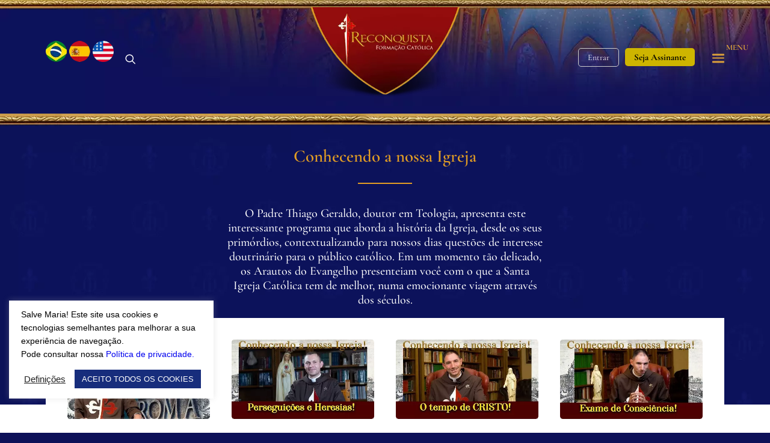

--- FILE ---
content_type: text/html; charset=UTF-8
request_url: https://reconquista.arautos.org/tv-arautos/conhecendo-a-nossa-igreja/page/3/
body_size: 55867
content:
<!DOCTYPE html>
<html class="no-touch" lang="pt-BR" xmlns="http://www.w3.org/1999/xhtml">
<head>
	
<meta property="fb:app_id" content="808214576524735"/>
<meta http-equiv="Content-Type" content="text/html; charset=UTF-8">
<meta name="viewport" content="width=device-width, initial-scale=1">
<link rel="profile" href="https://gmpg.org/xfn/11">
<link rel="shortcut icon" href="https://media.arautos.org/reconquista/2020/06/08153826/favicon.png" />
<link rel="pingback" href="https://reconquista.arautos.org/xmlrpc.php">
<meta name='robots' content='index, follow, max-image-preview:large, max-snippet:-1, max-video-preview:-1' />

	<!-- This site is optimized with the Yoast SEO plugin v22.5 - https://yoast.com/wordpress/plugins/seo/ -->
	<title>Conhecendo a nossa Igreja - Reconquista Arautos</title>
	<link rel="canonical" href="https://reconquista.arautos.org/tv-arautos/conhecendo-a-nossa-igreja/" />
	<meta property="og:locale" content="pt_BR" />
	<meta property="og:type" content="article" />
	<meta property="og:title" content="Conhecendo a nossa Igreja - Reconquista Arautos" />
	<meta property="og:url" content="https://reconquista.arautos.org/tv-arautos/conhecendo-a-nossa-igreja/" />
	<meta property="og:site_name" content="Reconquista Arautos" />
	<meta property="article:publisher" content="https://www.facebook.com/reconquista.arautos.org/" />
	<meta property="article:modified_time" content="2020-08-04T20:06:25+00:00" />
	<meta property="og:image" content="https://reconquista.arautos.org/wp-content/uploads/2020/07/logo_plataforma_azul-2.png" />
	<meta property="og:image:width" content="600" />
	<meta property="og:image:height" content="366" />
	<meta property="og:image:type" content="image/png" />
	<meta name="twitter:card" content="summary_large_image" />
	<meta name="twitter:site" content="@EpReconquista" />
	<meta name="twitter:label1" content="Est. tempo de leitura" />
	<meta name="twitter:data1" content="2 minutos" />
	<script type="application/ld+json" class="yoast-schema-graph">{"@context":"https://schema.org","@graph":[{"@type":"WebPage","@id":"https://reconquista.arautos.org/tv-arautos/conhecendo-a-nossa-igreja/","url":"https://reconquista.arautos.org/tv-arautos/conhecendo-a-nossa-igreja/","name":"Conhecendo a nossa Igreja - Reconquista Arautos","isPartOf":{"@id":"https://reconquista.arautos.org/#website"},"datePublished":"2020-06-20T18:28:13+00:00","dateModified":"2020-08-04T20:06:25+00:00","inLanguage":"pt-BR","potentialAction":[{"@type":"ReadAction","target":["https://reconquista.arautos.org/tv-arautos/conhecendo-a-nossa-igreja/"]}]},{"@type":"WebSite","@id":"https://reconquista.arautos.org/#website","url":"https://reconquista.arautos.org/","name":"Reconquista Arautos","description":"Arautos do Evangelho","publisher":{"@id":"https://reconquista.arautos.org/#organization"},"potentialAction":[{"@type":"SearchAction","target":{"@type":"EntryPoint","urlTemplate":"https://reconquista.arautos.org/?s={search_term_string}"},"query-input":"required name=search_term_string"}],"inLanguage":"pt-BR"},{"@type":"Organization","@id":"https://reconquista.arautos.org/#organization","name":"Reconquista Arautos","url":"https://reconquista.arautos.org/","logo":{"@type":"ImageObject","inLanguage":"pt-BR","@id":"https://reconquista.arautos.org/#/schema/logo/image/","url":"https://reconquista.arautos.org/wp-content/uploads/2020/07/logo_plataforma_azul-2.png","contentUrl":"https://reconquista.arautos.org/wp-content/uploads/2020/07/logo_plataforma_azul-2.png","width":600,"height":366,"caption":"Reconquista Arautos"},"image":{"@id":"https://reconquista.arautos.org/#/schema/logo/image/"},"sameAs":["https://www.facebook.com/reconquista.arautos.org/","https://x.com/EpReconquista","https://www.instagram.com/reconquistaarautos/","https://www.youtube.com/user/TVArautos"]}]}</script>
	<!-- / Yoast SEO plugin. -->


<link rel="alternate" type="application/rss+xml" title="Feed para Reconquista Arautos &raquo;" href="https://reconquista.arautos.org/feed/" />
<link rel="alternate" type="application/rss+xml" title="Feed de comentários para Reconquista Arautos &raquo;" href="https://reconquista.arautos.org/comments/feed/" />
<script type="text/javascript">
/* <![CDATA[ */
window._wpemojiSettings = {"baseUrl":"https:\/\/s.w.org\/images\/core\/emoji\/14.0.0\/72x72\/","ext":".png","svgUrl":"https:\/\/s.w.org\/images\/core\/emoji\/14.0.0\/svg\/","svgExt":".svg","source":{"concatemoji":"https:\/\/reconquista.arautos.org\/wp-includes\/js\/wp-emoji-release.min.js"}};
/*! This file is auto-generated */
!function(i,n){var o,s,e;function c(e){try{var t={supportTests:e,timestamp:(new Date).valueOf()};sessionStorage.setItem(o,JSON.stringify(t))}catch(e){}}function p(e,t,n){e.clearRect(0,0,e.canvas.width,e.canvas.height),e.fillText(t,0,0);var t=new Uint32Array(e.getImageData(0,0,e.canvas.width,e.canvas.height).data),r=(e.clearRect(0,0,e.canvas.width,e.canvas.height),e.fillText(n,0,0),new Uint32Array(e.getImageData(0,0,e.canvas.width,e.canvas.height).data));return t.every(function(e,t){return e===r[t]})}function u(e,t,n){switch(t){case"flag":return n(e,"\ud83c\udff3\ufe0f\u200d\u26a7\ufe0f","\ud83c\udff3\ufe0f\u200b\u26a7\ufe0f")?!1:!n(e,"\ud83c\uddfa\ud83c\uddf3","\ud83c\uddfa\u200b\ud83c\uddf3")&&!n(e,"\ud83c\udff4\udb40\udc67\udb40\udc62\udb40\udc65\udb40\udc6e\udb40\udc67\udb40\udc7f","\ud83c\udff4\u200b\udb40\udc67\u200b\udb40\udc62\u200b\udb40\udc65\u200b\udb40\udc6e\u200b\udb40\udc67\u200b\udb40\udc7f");case"emoji":return!n(e,"\ud83e\udef1\ud83c\udffb\u200d\ud83e\udef2\ud83c\udfff","\ud83e\udef1\ud83c\udffb\u200b\ud83e\udef2\ud83c\udfff")}return!1}function f(e,t,n){var r="undefined"!=typeof WorkerGlobalScope&&self instanceof WorkerGlobalScope?new OffscreenCanvas(300,150):i.createElement("canvas"),a=r.getContext("2d",{willReadFrequently:!0}),o=(a.textBaseline="top",a.font="600 32px Arial",{});return e.forEach(function(e){o[e]=t(a,e,n)}),o}function t(e){var t=i.createElement("script");t.src=e,t.defer=!0,i.head.appendChild(t)}"undefined"!=typeof Promise&&(o="wpEmojiSettingsSupports",s=["flag","emoji"],n.supports={everything:!0,everythingExceptFlag:!0},e=new Promise(function(e){i.addEventListener("DOMContentLoaded",e,{once:!0})}),new Promise(function(t){var n=function(){try{var e=JSON.parse(sessionStorage.getItem(o));if("object"==typeof e&&"number"==typeof e.timestamp&&(new Date).valueOf()<e.timestamp+604800&&"object"==typeof e.supportTests)return e.supportTests}catch(e){}return null}();if(!n){if("undefined"!=typeof Worker&&"undefined"!=typeof OffscreenCanvas&&"undefined"!=typeof URL&&URL.createObjectURL&&"undefined"!=typeof Blob)try{var e="postMessage("+f.toString()+"("+[JSON.stringify(s),u.toString(),p.toString()].join(",")+"));",r=new Blob([e],{type:"text/javascript"}),a=new Worker(URL.createObjectURL(r),{name:"wpTestEmojiSupports"});return void(a.onmessage=function(e){c(n=e.data),a.terminate(),t(n)})}catch(e){}c(n=f(s,u,p))}t(n)}).then(function(e){for(var t in e)n.supports[t]=e[t],n.supports.everything=n.supports.everything&&n.supports[t],"flag"!==t&&(n.supports.everythingExceptFlag=n.supports.everythingExceptFlag&&n.supports[t]);n.supports.everythingExceptFlag=n.supports.everythingExceptFlag&&!n.supports.flag,n.DOMReady=!1,n.readyCallback=function(){n.DOMReady=!0}}).then(function(){return e}).then(function(){var e;n.supports.everything||(n.readyCallback(),(e=n.source||{}).concatemoji?t(e.concatemoji):e.wpemoji&&e.twemoji&&(t(e.twemoji),t(e.wpemoji)))}))}((window,document),window._wpemojiSettings);
/* ]]> */
</script>
<link rel='stylesheet' id='reset-style-css' href='https://reconquista.arautos.org/wp-content/plugins/plugin_arautos_do_evangelho/plugin_arautos_do_evangelho.css' type='text/css' media='all' />
<link rel='stylesheet' id='dashicons-css' href='https://reconquista.arautos.org/wp-includes/css/dashicons.min.css' type='text/css' media='all' />
<link rel='stylesheet' id='menu-icons-extra-css' href='https://reconquista.arautos.org/wp-content/plugins/menu-icons/css/extra.min.css' type='text/css' media='all' />
<style id='wp-emoji-styles-inline-css' type='text/css'>

	img.wp-smiley, img.emoji {
		display: inline !important;
		border: none !important;
		box-shadow: none !important;
		height: 1em !important;
		width: 1em !important;
		margin: 0 0.07em !important;
		vertical-align: -0.1em !important;
		background: none !important;
		padding: 0 !important;
	}
</style>
<link rel='stylesheet' id='wp-block-library-css' href='https://reconquista.arautos.org/wp-includes/css/dist/block-library/style.min.css' type='text/css' media='all' />
<style id='classic-theme-styles-inline-css' type='text/css'>
/*! This file is auto-generated */
.wp-block-button__link{color:#fff;background-color:#32373c;border-radius:9999px;box-shadow:none;text-decoration:none;padding:calc(.667em + 2px) calc(1.333em + 2px);font-size:1.125em}.wp-block-file__button{background:#32373c;color:#fff;text-decoration:none}
</style>
<style id='global-styles-inline-css' type='text/css'>
body{--wp--preset--color--black: #000000;--wp--preset--color--cyan-bluish-gray: #abb8c3;--wp--preset--color--white: #ffffff;--wp--preset--color--pale-pink: #f78da7;--wp--preset--color--vivid-red: #cf2e2e;--wp--preset--color--luminous-vivid-orange: #ff6900;--wp--preset--color--luminous-vivid-amber: #fcb900;--wp--preset--color--light-green-cyan: #7bdcb5;--wp--preset--color--vivid-green-cyan: #00d084;--wp--preset--color--pale-cyan-blue: #8ed1fc;--wp--preset--color--vivid-cyan-blue: #0693e3;--wp--preset--color--vivid-purple: #9b51e0;--wp--preset--gradient--vivid-cyan-blue-to-vivid-purple: linear-gradient(135deg,rgba(6,147,227,1) 0%,rgb(155,81,224) 100%);--wp--preset--gradient--light-green-cyan-to-vivid-green-cyan: linear-gradient(135deg,rgb(122,220,180) 0%,rgb(0,208,130) 100%);--wp--preset--gradient--luminous-vivid-amber-to-luminous-vivid-orange: linear-gradient(135deg,rgba(252,185,0,1) 0%,rgba(255,105,0,1) 100%);--wp--preset--gradient--luminous-vivid-orange-to-vivid-red: linear-gradient(135deg,rgba(255,105,0,1) 0%,rgb(207,46,46) 100%);--wp--preset--gradient--very-light-gray-to-cyan-bluish-gray: linear-gradient(135deg,rgb(238,238,238) 0%,rgb(169,184,195) 100%);--wp--preset--gradient--cool-to-warm-spectrum: linear-gradient(135deg,rgb(74,234,220) 0%,rgb(151,120,209) 20%,rgb(207,42,186) 40%,rgb(238,44,130) 60%,rgb(251,105,98) 80%,rgb(254,248,76) 100%);--wp--preset--gradient--blush-light-purple: linear-gradient(135deg,rgb(255,206,236) 0%,rgb(152,150,240) 100%);--wp--preset--gradient--blush-bordeaux: linear-gradient(135deg,rgb(254,205,165) 0%,rgb(254,45,45) 50%,rgb(107,0,62) 100%);--wp--preset--gradient--luminous-dusk: linear-gradient(135deg,rgb(255,203,112) 0%,rgb(199,81,192) 50%,rgb(65,88,208) 100%);--wp--preset--gradient--pale-ocean: linear-gradient(135deg,rgb(255,245,203) 0%,rgb(182,227,212) 50%,rgb(51,167,181) 100%);--wp--preset--gradient--electric-grass: linear-gradient(135deg,rgb(202,248,128) 0%,rgb(113,206,126) 100%);--wp--preset--gradient--midnight: linear-gradient(135deg,rgb(2,3,129) 0%,rgb(40,116,252) 100%);--wp--preset--font-size--small: 13px;--wp--preset--font-size--medium: 20px;--wp--preset--font-size--large: 36px;--wp--preset--font-size--x-large: 42px;--wp--preset--spacing--20: 0.44rem;--wp--preset--spacing--30: 0.67rem;--wp--preset--spacing--40: 1rem;--wp--preset--spacing--50: 1.5rem;--wp--preset--spacing--60: 2.25rem;--wp--preset--spacing--70: 3.38rem;--wp--preset--spacing--80: 5.06rem;--wp--preset--shadow--natural: 6px 6px 9px rgba(0, 0, 0, 0.2);--wp--preset--shadow--deep: 12px 12px 50px rgba(0, 0, 0, 0.4);--wp--preset--shadow--sharp: 6px 6px 0px rgba(0, 0, 0, 0.2);--wp--preset--shadow--outlined: 6px 6px 0px -3px rgba(255, 255, 255, 1), 6px 6px rgba(0, 0, 0, 1);--wp--preset--shadow--crisp: 6px 6px 0px rgba(0, 0, 0, 1);}:where(.is-layout-flex){gap: 0.5em;}:where(.is-layout-grid){gap: 0.5em;}body .is-layout-flow > .alignleft{float: left;margin-inline-start: 0;margin-inline-end: 2em;}body .is-layout-flow > .alignright{float: right;margin-inline-start: 2em;margin-inline-end: 0;}body .is-layout-flow > .aligncenter{margin-left: auto !important;margin-right: auto !important;}body .is-layout-constrained > .alignleft{float: left;margin-inline-start: 0;margin-inline-end: 2em;}body .is-layout-constrained > .alignright{float: right;margin-inline-start: 2em;margin-inline-end: 0;}body .is-layout-constrained > .aligncenter{margin-left: auto !important;margin-right: auto !important;}body .is-layout-constrained > :where(:not(.alignleft):not(.alignright):not(.alignfull)){max-width: var(--wp--style--global--content-size);margin-left: auto !important;margin-right: auto !important;}body .is-layout-constrained > .alignwide{max-width: var(--wp--style--global--wide-size);}body .is-layout-flex{display: flex;}body .is-layout-flex{flex-wrap: wrap;align-items: center;}body .is-layout-flex > *{margin: 0;}body .is-layout-grid{display: grid;}body .is-layout-grid > *{margin: 0;}:where(.wp-block-columns.is-layout-flex){gap: 2em;}:where(.wp-block-columns.is-layout-grid){gap: 2em;}:where(.wp-block-post-template.is-layout-flex){gap: 1.25em;}:where(.wp-block-post-template.is-layout-grid){gap: 1.25em;}.has-black-color{color: var(--wp--preset--color--black) !important;}.has-cyan-bluish-gray-color{color: var(--wp--preset--color--cyan-bluish-gray) !important;}.has-white-color{color: var(--wp--preset--color--white) !important;}.has-pale-pink-color{color: var(--wp--preset--color--pale-pink) !important;}.has-vivid-red-color{color: var(--wp--preset--color--vivid-red) !important;}.has-luminous-vivid-orange-color{color: var(--wp--preset--color--luminous-vivid-orange) !important;}.has-luminous-vivid-amber-color{color: var(--wp--preset--color--luminous-vivid-amber) !important;}.has-light-green-cyan-color{color: var(--wp--preset--color--light-green-cyan) !important;}.has-vivid-green-cyan-color{color: var(--wp--preset--color--vivid-green-cyan) !important;}.has-pale-cyan-blue-color{color: var(--wp--preset--color--pale-cyan-blue) !important;}.has-vivid-cyan-blue-color{color: var(--wp--preset--color--vivid-cyan-blue) !important;}.has-vivid-purple-color{color: var(--wp--preset--color--vivid-purple) !important;}.has-black-background-color{background-color: var(--wp--preset--color--black) !important;}.has-cyan-bluish-gray-background-color{background-color: var(--wp--preset--color--cyan-bluish-gray) !important;}.has-white-background-color{background-color: var(--wp--preset--color--white) !important;}.has-pale-pink-background-color{background-color: var(--wp--preset--color--pale-pink) !important;}.has-vivid-red-background-color{background-color: var(--wp--preset--color--vivid-red) !important;}.has-luminous-vivid-orange-background-color{background-color: var(--wp--preset--color--luminous-vivid-orange) !important;}.has-luminous-vivid-amber-background-color{background-color: var(--wp--preset--color--luminous-vivid-amber) !important;}.has-light-green-cyan-background-color{background-color: var(--wp--preset--color--light-green-cyan) !important;}.has-vivid-green-cyan-background-color{background-color: var(--wp--preset--color--vivid-green-cyan) !important;}.has-pale-cyan-blue-background-color{background-color: var(--wp--preset--color--pale-cyan-blue) !important;}.has-vivid-cyan-blue-background-color{background-color: var(--wp--preset--color--vivid-cyan-blue) !important;}.has-vivid-purple-background-color{background-color: var(--wp--preset--color--vivid-purple) !important;}.has-black-border-color{border-color: var(--wp--preset--color--black) !important;}.has-cyan-bluish-gray-border-color{border-color: var(--wp--preset--color--cyan-bluish-gray) !important;}.has-white-border-color{border-color: var(--wp--preset--color--white) !important;}.has-pale-pink-border-color{border-color: var(--wp--preset--color--pale-pink) !important;}.has-vivid-red-border-color{border-color: var(--wp--preset--color--vivid-red) !important;}.has-luminous-vivid-orange-border-color{border-color: var(--wp--preset--color--luminous-vivid-orange) !important;}.has-luminous-vivid-amber-border-color{border-color: var(--wp--preset--color--luminous-vivid-amber) !important;}.has-light-green-cyan-border-color{border-color: var(--wp--preset--color--light-green-cyan) !important;}.has-vivid-green-cyan-border-color{border-color: var(--wp--preset--color--vivid-green-cyan) !important;}.has-pale-cyan-blue-border-color{border-color: var(--wp--preset--color--pale-cyan-blue) !important;}.has-vivid-cyan-blue-border-color{border-color: var(--wp--preset--color--vivid-cyan-blue) !important;}.has-vivid-purple-border-color{border-color: var(--wp--preset--color--vivid-purple) !important;}.has-vivid-cyan-blue-to-vivid-purple-gradient-background{background: var(--wp--preset--gradient--vivid-cyan-blue-to-vivid-purple) !important;}.has-light-green-cyan-to-vivid-green-cyan-gradient-background{background: var(--wp--preset--gradient--light-green-cyan-to-vivid-green-cyan) !important;}.has-luminous-vivid-amber-to-luminous-vivid-orange-gradient-background{background: var(--wp--preset--gradient--luminous-vivid-amber-to-luminous-vivid-orange) !important;}.has-luminous-vivid-orange-to-vivid-red-gradient-background{background: var(--wp--preset--gradient--luminous-vivid-orange-to-vivid-red) !important;}.has-very-light-gray-to-cyan-bluish-gray-gradient-background{background: var(--wp--preset--gradient--very-light-gray-to-cyan-bluish-gray) !important;}.has-cool-to-warm-spectrum-gradient-background{background: var(--wp--preset--gradient--cool-to-warm-spectrum) !important;}.has-blush-light-purple-gradient-background{background: var(--wp--preset--gradient--blush-light-purple) !important;}.has-blush-bordeaux-gradient-background{background: var(--wp--preset--gradient--blush-bordeaux) !important;}.has-luminous-dusk-gradient-background{background: var(--wp--preset--gradient--luminous-dusk) !important;}.has-pale-ocean-gradient-background{background: var(--wp--preset--gradient--pale-ocean) !important;}.has-electric-grass-gradient-background{background: var(--wp--preset--gradient--electric-grass) !important;}.has-midnight-gradient-background{background: var(--wp--preset--gradient--midnight) !important;}.has-small-font-size{font-size: var(--wp--preset--font-size--small) !important;}.has-medium-font-size{font-size: var(--wp--preset--font-size--medium) !important;}.has-large-font-size{font-size: var(--wp--preset--font-size--large) !important;}.has-x-large-font-size{font-size: var(--wp--preset--font-size--x-large) !important;}
.wp-block-navigation a:where(:not(.wp-element-button)){color: inherit;}
:where(.wp-block-post-template.is-layout-flex){gap: 1.25em;}:where(.wp-block-post-template.is-layout-grid){gap: 1.25em;}
:where(.wp-block-columns.is-layout-flex){gap: 2em;}:where(.wp-block-columns.is-layout-grid){gap: 2em;}
.wp-block-pullquote{font-size: 1.5em;line-height: 1.6;}
</style>
<link rel='stylesheet' id='cookie-law-info-css' href='https://reconquista.arautos.org/wp-content/plugins/cookie-law-info/legacy/public/css/cookie-law-info-public.css' type='text/css' media='all' />
<link rel='stylesheet' id='cookie-law-info-gdpr-css' href='https://reconquista.arautos.org/wp-content/plugins/cookie-law-info/legacy/public/css/cookie-law-info-gdpr.css' type='text/css' media='all' />
<link rel='stylesheet' id='webui-popover-css' href='https://reconquista.arautos.org/wp-content/plugins/lifterlms/assets/vendor/webui-popover/jquery.webui-popover.min.css' type='text/css' media='all' />
<link rel='stylesheet' id='lifterlms-styles-css' href='https://reconquista.arautos.org/wp-content/plugins/lifterlms/assets/css/lifterlms.min.css' type='text/css' media='all' />
<link rel='stylesheet' id='wpsm_ac-font-awesome-front-css' href='https://reconquista.arautos.org/wp-content/plugins/responsive-accordion-and-collapse/css/font-awesome/css/font-awesome.min.css' type='text/css' media='all' />
<link rel='stylesheet' id='wpsm_ac_bootstrap-front-css' href='https://reconquista.arautos.org/wp-content/plugins/responsive-accordion-and-collapse/css/bootstrap-front.css' type='text/css' media='all' />
<link rel='stylesheet' id='uncode-privacy-css' href='https://reconquista.arautos.org/wp-content/plugins/uncode-privacy/assets/css/uncode-privacy-public.css' type='text/css' media='all' />
<link rel='stylesheet' id='uncode-style-css' href='https://reconquista.arautos.org/wp-content/themes/auxiliumchristianorum/library/css/style.css' type='text/css' media='all' />
<style id='uncode-style-inline-css' type='text/css'>
.style-transparent-bg { background-color:transparent; }.btn-transparent { color:#ffffff !important; background-color:transparent !important; border-color:transparent !important; }.btn-transparent:not(.btn-hover-nobg):not(.icon-animated):hover, .btn-transparent:not(.btn-hover-nobg):not(.icon-animated):focus,.btn-transparent:active { background-color:transparent !important; border-color:transparent !important;}.btn-transparent.btn-flat:not(.btn-hover-nobg):hover, .btn-transparent.btn-flat:not(.btn-hover-nobg):focus,.btn-transparent.btn-flat:active { background-color:transparent !important; border-color:transparent !important;}.btn-transparent:not(.btn-flat):not(.btn-hover-nobg):not(.icon-animated):not(.btn-text-skin):hover, .btn-transparent:not(.btn-flat):not(.btn-hover-nobg):not(.icon-animated):not(.btn-text-skin):focus,.btn-transparent:active { color:transparent !important; }.btn-transparent.btn-outline { background-color:transparent !important; border-color:transparent !important; }.btn-transparent.btn-outline:not(.btn-text-skin) { color:transparent !important; }.btn-transparent.btn-outline:not(.btn-hover-nobg):hover, .btn-transparent.btn-outline:not(.btn-hover-nobg):focus, btn-transparent.btn-outline:active { background-color:transparent !important; border-color:transparent !important; }.btn-transparent.btn-outline:not(.btn-hover-nobg):not(.btn-text-skin):not(.icon-animated):hover, .btn-transparent.btn-outline:not(.btn-hover-nobg):not(.btn-text-skin):not(.icon-animated):focus, btn-transparent.btn-outline:active { color:#ffffff !important; }.style-light .btn-transparent.btn-text-skin.btn-outline, .style-light .btn-transparent.btn-text-skin:not(.btn-outline):hover { color:#303133 !important; }.style-light .btn-transparent.btn-text-skin.btn-outline:hover { color:#ffffff !important; }.text-transparent-color { color:transparent !important; fill:transparent !important; }.border-transparent-color { border-color:transparent !important; }.tmb-overlay-gradient-top .style-transparent-bg { background-color:transparent !important; }.tmb-overlay-gradient-bottom .style-transparent-bg:not(.tmb-term-evidence) { background-color:transparent !important; }.style-color-jevc-bg { background-color:#000000; }.btn-color-jevc { color:#ffffff !important; background-color:#000000 !important; border-color:#000000 !important; }.btn-color-jevc:not(.btn-hover-nobg):not(.icon-animated):hover, .btn-color-jevc:not(.btn-hover-nobg):not(.icon-animated):focus,.btn-color-jevc:active { background-color:transparent !important; border-color:#000000 !important;}.btn-color-jevc.btn-flat:not(.btn-hover-nobg):hover, .btn-color-jevc.btn-flat:not(.btn-hover-nobg):focus,.btn-color-jevc.btn-flat:active { background-color:#000000 !important; border-color:#000000 !important;}.btn-color-jevc:not(.btn-flat):not(.btn-hover-nobg):not(.icon-animated):not(.btn-text-skin):hover, .btn-color-jevc:not(.btn-flat):not(.btn-hover-nobg):not(.icon-animated):not(.btn-text-skin):focus,.btn-color-jevc:active { color:#000000 !important; }.btn-color-jevc.btn-outline { background-color:transparent !important; border-color:#000000 !important; }.btn-color-jevc.btn-outline:not(.btn-text-skin) { color:#000000 !important; }.btn-color-jevc.btn-outline:not(.btn-hover-nobg):hover, .btn-color-jevc.btn-outline:not(.btn-hover-nobg):focus, btn-color-jevc.btn-outline:active { background-color:#000000 !important; border-color:#000000 !important; }.btn-color-jevc.btn-outline:not(.btn-hover-nobg):not(.btn-text-skin):not(.icon-animated):hover, .btn-color-jevc.btn-outline:not(.btn-hover-nobg):not(.btn-text-skin):not(.icon-animated):focus, btn-color-jevc.btn-outline:active { color:#ffffff !important; }.style-light .btn-color-jevc.btn-text-skin.btn-outline, .style-light .btn-color-jevc.btn-text-skin:not(.btn-outline):hover { color:#303133 !important; }.style-light .btn-color-jevc.btn-text-skin.btn-outline:hover { color:#ffffff !important; }.text-color-jevc-color { color:#000000 !important; fill:#000000 !important; }.border-color-jevc-color { border-color:#000000 !important; }.tmb-overlay-gradient-top .style-color-jevc-bg { background-color:transparent !important; background-image:linear-gradient(to bottom, #000000 0%, rgba(0, 0, 0, 0) 50%) !important;}.tmb-overlay-gradient-bottom .style-color-jevc-bg:not(.tmb-term-evidence) { background-color:transparent !important; background-image:linear-gradient(to top, #000000 0%, rgba(0, 0, 0, 0) 50%) !important;}.style-color-nhtu-bg { background-color:#101213; }.btn-color-nhtu { color:#ffffff !important; background-color:#101213 !important; border-color:#101213 !important; }.btn-color-nhtu:not(.btn-hover-nobg):not(.icon-animated):hover, .btn-color-nhtu:not(.btn-hover-nobg):not(.icon-animated):focus,.btn-color-nhtu:active { background-color:transparent !important; border-color:#101213 !important;}.btn-color-nhtu.btn-flat:not(.btn-hover-nobg):hover, .btn-color-nhtu.btn-flat:not(.btn-hover-nobg):focus,.btn-color-nhtu.btn-flat:active { background-color:#030506 !important; border-color:#030506 !important;}.btn-color-nhtu:not(.btn-flat):not(.btn-hover-nobg):not(.icon-animated):not(.btn-text-skin):hover, .btn-color-nhtu:not(.btn-flat):not(.btn-hover-nobg):not(.icon-animated):not(.btn-text-skin):focus,.btn-color-nhtu:active { color:#101213 !important; }.btn-color-nhtu.btn-outline { background-color:transparent !important; border-color:#101213 !important; }.btn-color-nhtu.btn-outline:not(.btn-text-skin) { color:#101213 !important; }.btn-color-nhtu.btn-outline:not(.btn-hover-nobg):hover, .btn-color-nhtu.btn-outline:not(.btn-hover-nobg):focus, btn-color-nhtu.btn-outline:active { background-color:#101213 !important; border-color:#101213 !important; }.btn-color-nhtu.btn-outline:not(.btn-hover-nobg):not(.btn-text-skin):not(.icon-animated):hover, .btn-color-nhtu.btn-outline:not(.btn-hover-nobg):not(.btn-text-skin):not(.icon-animated):focus, btn-color-nhtu.btn-outline:active { color:#ffffff !important; }.style-light .btn-color-nhtu.btn-text-skin.btn-outline, .style-light .btn-color-nhtu.btn-text-skin:not(.btn-outline):hover { color:#303133 !important; }.style-light .btn-color-nhtu.btn-text-skin.btn-outline:hover { color:#ffffff !important; }.text-color-nhtu-color { color:#101213 !important; fill:#101213 !important; }.border-color-nhtu-color { border-color:#101213 !important; }.tmb-overlay-gradient-top .style-color-nhtu-bg { background-color:transparent !important; background-image:linear-gradient(to bottom, #101213 0%, rgba(16, 18, 19, 0) 50%) !important;}.tmb-overlay-gradient-bottom .style-color-nhtu-bg:not(.tmb-term-evidence) { background-color:transparent !important; background-image:linear-gradient(to top, #101213 0%, rgba(16, 18, 19, 0) 50%) !important;}.style-color-wayh-bg { background-color:#141618; }.btn-color-wayh { color:#ffffff !important; background-color:#141618 !important; border-color:#141618 !important; }.btn-color-wayh:not(.btn-hover-nobg):not(.icon-animated):hover, .btn-color-wayh:not(.btn-hover-nobg):not(.icon-animated):focus,.btn-color-wayh:active { background-color:transparent !important; border-color:#141618 !important;}.btn-color-wayh.btn-flat:not(.btn-hover-nobg):hover, .btn-color-wayh.btn-flat:not(.btn-hover-nobg):focus,.btn-color-wayh.btn-flat:active { background-color:#07090b !important; border-color:#07090b !important;}.btn-color-wayh:not(.btn-flat):not(.btn-hover-nobg):not(.icon-animated):not(.btn-text-skin):hover, .btn-color-wayh:not(.btn-flat):not(.btn-hover-nobg):not(.icon-animated):not(.btn-text-skin):focus,.btn-color-wayh:active { color:#141618 !important; }.btn-color-wayh.btn-outline { background-color:transparent !important; border-color:#141618 !important; }.btn-color-wayh.btn-outline:not(.btn-text-skin) { color:#141618 !important; }.btn-color-wayh.btn-outline:not(.btn-hover-nobg):hover, .btn-color-wayh.btn-outline:not(.btn-hover-nobg):focus, btn-color-wayh.btn-outline:active { background-color:#141618 !important; border-color:#141618 !important; }.btn-color-wayh.btn-outline:not(.btn-hover-nobg):not(.btn-text-skin):not(.icon-animated):hover, .btn-color-wayh.btn-outline:not(.btn-hover-nobg):not(.btn-text-skin):not(.icon-animated):focus, btn-color-wayh.btn-outline:active { color:#ffffff !important; }.style-light .btn-color-wayh.btn-text-skin.btn-outline, .style-light .btn-color-wayh.btn-text-skin:not(.btn-outline):hover { color:#303133 !important; }.style-light .btn-color-wayh.btn-text-skin.btn-outline:hover { color:#ffffff !important; }.text-color-wayh-color { color:#141618 !important; fill:#141618 !important; }.border-color-wayh-color { border-color:#141618 !important; }.tmb-overlay-gradient-top .style-color-wayh-bg { background-color:transparent !important; background-image:linear-gradient(to bottom, #141618 0%, rgba(20, 22, 24, 0) 50%) !important;}.tmb-overlay-gradient-bottom .style-color-wayh-bg:not(.tmb-term-evidence) { background-color:transparent !important; background-image:linear-gradient(to top, #141618 0%, rgba(20, 22, 24, 0) 50%) !important;}.style-color-rgdb-bg { background-color:#1b1d1f; }.btn-color-rgdb { color:#ffffff !important; background-color:#1b1d1f !important; border-color:#1b1d1f !important; }.btn-color-rgdb:not(.btn-hover-nobg):not(.icon-animated):hover, .btn-color-rgdb:not(.btn-hover-nobg):not(.icon-animated):focus,.btn-color-rgdb:active { background-color:transparent !important; border-color:#1b1d1f !important;}.btn-color-rgdb.btn-flat:not(.btn-hover-nobg):hover, .btn-color-rgdb.btn-flat:not(.btn-hover-nobg):focus,.btn-color-rgdb.btn-flat:active { background-color:#0e1012 !important; border-color:#0e1012 !important;}.btn-color-rgdb:not(.btn-flat):not(.btn-hover-nobg):not(.icon-animated):not(.btn-text-skin):hover, .btn-color-rgdb:not(.btn-flat):not(.btn-hover-nobg):not(.icon-animated):not(.btn-text-skin):focus,.btn-color-rgdb:active { color:#1b1d1f !important; }.btn-color-rgdb.btn-outline { background-color:transparent !important; border-color:#1b1d1f !important; }.btn-color-rgdb.btn-outline:not(.btn-text-skin) { color:#1b1d1f !important; }.btn-color-rgdb.btn-outline:not(.btn-hover-nobg):hover, .btn-color-rgdb.btn-outline:not(.btn-hover-nobg):focus, btn-color-rgdb.btn-outline:active { background-color:#1b1d1f !important; border-color:#1b1d1f !important; }.btn-color-rgdb.btn-outline:not(.btn-hover-nobg):not(.btn-text-skin):not(.icon-animated):hover, .btn-color-rgdb.btn-outline:not(.btn-hover-nobg):not(.btn-text-skin):not(.icon-animated):focus, btn-color-rgdb.btn-outline:active { color:#ffffff !important; }.style-light .btn-color-rgdb.btn-text-skin.btn-outline, .style-light .btn-color-rgdb.btn-text-skin:not(.btn-outline):hover { color:#303133 !important; }.style-light .btn-color-rgdb.btn-text-skin.btn-outline:hover { color:#ffffff !important; }.text-color-rgdb-color { color:#1b1d1f !important; fill:#1b1d1f !important; }.border-color-rgdb-color { border-color:#1b1d1f !important; }.tmb-overlay-gradient-top .style-color-rgdb-bg { background-color:transparent !important; background-image:linear-gradient(to bottom, #1b1d1f 0%, rgba(27, 29, 31, 0) 50%) !important;}.tmb-overlay-gradient-bottom .style-color-rgdb-bg:not(.tmb-term-evidence) { background-color:transparent !important; background-image:linear-gradient(to top, #1b1d1f 0%, rgba(27, 29, 31, 0) 50%) !important;}.style-color-prif-bg { background-color:#303133; }.btn-color-prif { color:#ffffff !important; background-color:#303133 !important; border-color:#303133 !important; }.btn-color-prif:not(.btn-hover-nobg):not(.icon-animated):hover, .btn-color-prif:not(.btn-hover-nobg):not(.icon-animated):focus,.btn-color-prif:active { background-color:transparent !important; border-color:#303133 !important;}.btn-color-prif.btn-flat:not(.btn-hover-nobg):hover, .btn-color-prif.btn-flat:not(.btn-hover-nobg):focus,.btn-color-prif.btn-flat:active { background-color:#232426 !important; border-color:#232426 !important;}.btn-color-prif:not(.btn-flat):not(.btn-hover-nobg):not(.icon-animated):not(.btn-text-skin):hover, .btn-color-prif:not(.btn-flat):not(.btn-hover-nobg):not(.icon-animated):not(.btn-text-skin):focus,.btn-color-prif:active { color:#303133 !important; }.btn-color-prif.btn-outline { background-color:transparent !important; border-color:#303133 !important; }.btn-color-prif.btn-outline:not(.btn-text-skin) { color:#303133 !important; }.btn-color-prif.btn-outline:not(.btn-hover-nobg):hover, .btn-color-prif.btn-outline:not(.btn-hover-nobg):focus, btn-color-prif.btn-outline:active { background-color:#303133 !important; border-color:#303133 !important; }.btn-color-prif.btn-outline:not(.btn-hover-nobg):not(.btn-text-skin):not(.icon-animated):hover, .btn-color-prif.btn-outline:not(.btn-hover-nobg):not(.btn-text-skin):not(.icon-animated):focus, btn-color-prif.btn-outline:active { color:#ffffff !important; }.style-light .btn-color-prif.btn-text-skin.btn-outline, .style-light .btn-color-prif.btn-text-skin:not(.btn-outline):hover { color:#303133 !important; }.style-light .btn-color-prif.btn-text-skin.btn-outline:hover { color:#ffffff !important; }.text-color-prif-color { color:#303133 !important; fill:#303133 !important; }.border-color-prif-color { border-color:#303133 !important; }.tmb-overlay-gradient-top .style-color-prif-bg { background-color:transparent !important; background-image:linear-gradient(to bottom, #303133 0%, rgba(48, 49, 51, 0) 50%) !important;}.tmb-overlay-gradient-bottom .style-color-prif-bg:not(.tmb-term-evidence) { background-color:transparent !important; background-image:linear-gradient(to top, #303133 0%, rgba(48, 49, 51, 0) 50%) !important;}.style-color-xsdn-bg { background-color:#ffffff; }.btn-color-xsdn { color:#ffffff !important; background-color:#ffffff !important; border-color:#ffffff !important; }.btn-color-xsdn:not(.btn-hover-nobg):not(.icon-animated):hover, .btn-color-xsdn:not(.btn-hover-nobg):not(.icon-animated):focus,.btn-color-xsdn:active { background-color:transparent !important; border-color:#ffffff !important;}.btn-color-xsdn.btn-flat:not(.btn-hover-nobg):hover, .btn-color-xsdn.btn-flat:not(.btn-hover-nobg):focus,.btn-color-xsdn.btn-flat:active { background-color:#f2f2f2 !important; border-color:#f2f2f2 !important;}.btn-color-xsdn:not(.btn-flat):not(.btn-hover-nobg):not(.icon-animated):not(.btn-text-skin):hover, .btn-color-xsdn:not(.btn-flat):not(.btn-hover-nobg):not(.icon-animated):not(.btn-text-skin):focus,.btn-color-xsdn:active { color:#ffffff !important; }.btn-color-xsdn.btn-outline { background-color:transparent !important; border-color:#ffffff !important; }.btn-color-xsdn.btn-outline:not(.btn-text-skin) { color:#ffffff !important; }.btn-color-xsdn.btn-outline:not(.btn-hover-nobg):hover, .btn-color-xsdn.btn-outline:not(.btn-hover-nobg):focus, btn-color-xsdn.btn-outline:active { background-color:#ffffff !important; border-color:#ffffff !important; }.btn-color-xsdn.btn-outline:not(.btn-hover-nobg):not(.btn-text-skin):not(.icon-animated):hover, .btn-color-xsdn.btn-outline:not(.btn-hover-nobg):not(.btn-text-skin):not(.icon-animated):focus, btn-color-xsdn.btn-outline:active { color:#ffffff !important; }.style-light .btn-color-xsdn.btn-text-skin.btn-outline, .style-light .btn-color-xsdn.btn-text-skin:not(.btn-outline):hover { color:#303133 !important; }.style-light .btn-color-xsdn.btn-text-skin.btn-outline:hover { color:#ffffff !important; }.text-color-xsdn-color { color:#ffffff !important; fill:#ffffff !important; }.border-color-xsdn-color { border-color:#ffffff !important; }.tmb-overlay-gradient-top .style-color-xsdn-bg { background-color:transparent !important; background-image:linear-gradient(to bottom, #ffffff 0%, rgba(255, 255, 255, 0) 50%) !important;}.tmb-overlay-gradient-bottom .style-color-xsdn-bg:not(.tmb-term-evidence) { background-color:transparent !important; background-image:linear-gradient(to top, #ffffff 0%, rgba(255, 255, 255, 0) 50%) !important;}.style-color-lxmt-bg { background-color:#f7f7f7; }.btn-color-lxmt { color:#ffffff !important; background-color:#f7f7f7 !important; border-color:#f7f7f7 !important; }.btn-color-lxmt:not(.btn-hover-nobg):not(.icon-animated):hover, .btn-color-lxmt:not(.btn-hover-nobg):not(.icon-animated):focus,.btn-color-lxmt:active { background-color:transparent !important; border-color:#f7f7f7 !important;}.btn-color-lxmt.btn-flat:not(.btn-hover-nobg):hover, .btn-color-lxmt.btn-flat:not(.btn-hover-nobg):focus,.btn-color-lxmt.btn-flat:active { background-color:#eaeaea !important; border-color:#eaeaea !important;}.btn-color-lxmt:not(.btn-flat):not(.btn-hover-nobg):not(.icon-animated):not(.btn-text-skin):hover, .btn-color-lxmt:not(.btn-flat):not(.btn-hover-nobg):not(.icon-animated):not(.btn-text-skin):focus,.btn-color-lxmt:active { color:#f7f7f7 !important; }.btn-color-lxmt.btn-outline { background-color:transparent !important; border-color:#f7f7f7 !important; }.btn-color-lxmt.btn-outline:not(.btn-text-skin) { color:#f7f7f7 !important; }.btn-color-lxmt.btn-outline:not(.btn-hover-nobg):hover, .btn-color-lxmt.btn-outline:not(.btn-hover-nobg):focus, btn-color-lxmt.btn-outline:active { background-color:#f7f7f7 !important; border-color:#f7f7f7 !important; }.btn-color-lxmt.btn-outline:not(.btn-hover-nobg):not(.btn-text-skin):not(.icon-animated):hover, .btn-color-lxmt.btn-outline:not(.btn-hover-nobg):not(.btn-text-skin):not(.icon-animated):focus, btn-color-lxmt.btn-outline:active { color:#ffffff !important; }.style-light .btn-color-lxmt.btn-text-skin.btn-outline, .style-light .btn-color-lxmt.btn-text-skin:not(.btn-outline):hover { color:#303133 !important; }.style-light .btn-color-lxmt.btn-text-skin.btn-outline:hover { color:#ffffff !important; }.text-color-lxmt-color { color:#f7f7f7 !important; fill:#f7f7f7 !important; }.border-color-lxmt-color { border-color:#f7f7f7 !important; }.tmb-overlay-gradient-top .style-color-lxmt-bg { background-color:transparent !important; background-image:linear-gradient(to bottom, #f7f7f7 0%, rgba(247, 247, 247, 0) 50%) !important;}.tmb-overlay-gradient-bottom .style-color-lxmt-bg:not(.tmb-term-evidence) { background-color:transparent !important; background-image:linear-gradient(to top, #f7f7f7 0%, rgba(247, 247, 247, 0) 50%) !important;}.style-color-gyho-bg { background-color:#eaeaea; }.btn-color-gyho { color:#ffffff !important; background-color:#eaeaea !important; border-color:#eaeaea !important; }.btn-color-gyho:not(.btn-hover-nobg):not(.icon-animated):hover, .btn-color-gyho:not(.btn-hover-nobg):not(.icon-animated):focus,.btn-color-gyho:active { background-color:transparent !important; border-color:#eaeaea !important;}.btn-color-gyho.btn-flat:not(.btn-hover-nobg):hover, .btn-color-gyho.btn-flat:not(.btn-hover-nobg):focus,.btn-color-gyho.btn-flat:active { background-color:#dddddd !important; border-color:#dddddd !important;}.btn-color-gyho:not(.btn-flat):not(.btn-hover-nobg):not(.icon-animated):not(.btn-text-skin):hover, .btn-color-gyho:not(.btn-flat):not(.btn-hover-nobg):not(.icon-animated):not(.btn-text-skin):focus,.btn-color-gyho:active { color:#eaeaea !important; }.btn-color-gyho.btn-outline { background-color:transparent !important; border-color:#eaeaea !important; }.btn-color-gyho.btn-outline:not(.btn-text-skin) { color:#eaeaea !important; }.btn-color-gyho.btn-outline:not(.btn-hover-nobg):hover, .btn-color-gyho.btn-outline:not(.btn-hover-nobg):focus, btn-color-gyho.btn-outline:active { background-color:#eaeaea !important; border-color:#eaeaea !important; }.btn-color-gyho.btn-outline:not(.btn-hover-nobg):not(.btn-text-skin):not(.icon-animated):hover, .btn-color-gyho.btn-outline:not(.btn-hover-nobg):not(.btn-text-skin):not(.icon-animated):focus, btn-color-gyho.btn-outline:active { color:#ffffff !important; }.style-light .btn-color-gyho.btn-text-skin.btn-outline, .style-light .btn-color-gyho.btn-text-skin:not(.btn-outline):hover { color:#303133 !important; }.style-light .btn-color-gyho.btn-text-skin.btn-outline:hover { color:#ffffff !important; }.text-color-gyho-color { color:#eaeaea !important; fill:#eaeaea !important; }.border-color-gyho-color { border-color:#eaeaea !important; }.tmb-overlay-gradient-top .style-color-gyho-bg { background-color:transparent !important; background-image:linear-gradient(to bottom, #eaeaea 0%, rgba(234, 234, 234, 0) 50%) !important;}.tmb-overlay-gradient-bottom .style-color-gyho-bg:not(.tmb-term-evidence) { background-color:transparent !important; background-image:linear-gradient(to top, #eaeaea 0%, rgba(234, 234, 234, 0) 50%) !important;}.style-color-uydo-bg { background-color:#dddddd; }.btn-color-uydo { color:#ffffff !important; background-color:#dddddd !important; border-color:#dddddd !important; }.btn-color-uydo:not(.btn-hover-nobg):not(.icon-animated):hover, .btn-color-uydo:not(.btn-hover-nobg):not(.icon-animated):focus,.btn-color-uydo:active { background-color:transparent !important; border-color:#dddddd !important;}.btn-color-uydo.btn-flat:not(.btn-hover-nobg):hover, .btn-color-uydo.btn-flat:not(.btn-hover-nobg):focus,.btn-color-uydo.btn-flat:active { background-color:#d0d0d0 !important; border-color:#d0d0d0 !important;}.btn-color-uydo:not(.btn-flat):not(.btn-hover-nobg):not(.icon-animated):not(.btn-text-skin):hover, .btn-color-uydo:not(.btn-flat):not(.btn-hover-nobg):not(.icon-animated):not(.btn-text-skin):focus,.btn-color-uydo:active { color:#dddddd !important; }.btn-color-uydo.btn-outline { background-color:transparent !important; border-color:#dddddd !important; }.btn-color-uydo.btn-outline:not(.btn-text-skin) { color:#dddddd !important; }.btn-color-uydo.btn-outline:not(.btn-hover-nobg):hover, .btn-color-uydo.btn-outline:not(.btn-hover-nobg):focus, btn-color-uydo.btn-outline:active { background-color:#dddddd !important; border-color:#dddddd !important; }.btn-color-uydo.btn-outline:not(.btn-hover-nobg):not(.btn-text-skin):not(.icon-animated):hover, .btn-color-uydo.btn-outline:not(.btn-hover-nobg):not(.btn-text-skin):not(.icon-animated):focus, btn-color-uydo.btn-outline:active { color:#ffffff !important; }.style-light .btn-color-uydo.btn-text-skin.btn-outline, .style-light .btn-color-uydo.btn-text-skin:not(.btn-outline):hover { color:#303133 !important; }.style-light .btn-color-uydo.btn-text-skin.btn-outline:hover { color:#ffffff !important; }.text-color-uydo-color { color:#dddddd !important; fill:#dddddd !important; }.border-color-uydo-color { border-color:#dddddd !important; }.tmb-overlay-gradient-top .style-color-uydo-bg { background-color:transparent !important; background-image:linear-gradient(to bottom, #dddddd 0%, rgba(221, 221, 221, 0) 50%) !important;}.tmb-overlay-gradient-bottom .style-color-uydo-bg:not(.tmb-term-evidence) { background-color:transparent !important; background-image:linear-gradient(to top, #dddddd 0%, rgba(221, 221, 221, 0) 50%) !important;}.style-color-wvjs-bg { background-color:#777777; }.btn-color-wvjs { color:#ffffff !important; background-color:#777777 !important; border-color:#777777 !important; }.btn-color-wvjs:not(.btn-hover-nobg):not(.icon-animated):hover, .btn-color-wvjs:not(.btn-hover-nobg):not(.icon-animated):focus,.btn-color-wvjs:active { background-color:transparent !important; border-color:#777777 !important;}.btn-color-wvjs.btn-flat:not(.btn-hover-nobg):hover, .btn-color-wvjs.btn-flat:not(.btn-hover-nobg):focus,.btn-color-wvjs.btn-flat:active { background-color:#6a6a6a !important; border-color:#6a6a6a !important;}.btn-color-wvjs:not(.btn-flat):not(.btn-hover-nobg):not(.icon-animated):not(.btn-text-skin):hover, .btn-color-wvjs:not(.btn-flat):not(.btn-hover-nobg):not(.icon-animated):not(.btn-text-skin):focus,.btn-color-wvjs:active { color:#777777 !important; }.btn-color-wvjs.btn-outline { background-color:transparent !important; border-color:#777777 !important; }.btn-color-wvjs.btn-outline:not(.btn-text-skin) { color:#777777 !important; }.btn-color-wvjs.btn-outline:not(.btn-hover-nobg):hover, .btn-color-wvjs.btn-outline:not(.btn-hover-nobg):focus, btn-color-wvjs.btn-outline:active { background-color:#777777 !important; border-color:#777777 !important; }.btn-color-wvjs.btn-outline:not(.btn-hover-nobg):not(.btn-text-skin):not(.icon-animated):hover, .btn-color-wvjs.btn-outline:not(.btn-hover-nobg):not(.btn-text-skin):not(.icon-animated):focus, btn-color-wvjs.btn-outline:active { color:#ffffff !important; }.style-light .btn-color-wvjs.btn-text-skin.btn-outline, .style-light .btn-color-wvjs.btn-text-skin:not(.btn-outline):hover { color:#303133 !important; }.style-light .btn-color-wvjs.btn-text-skin.btn-outline:hover { color:#ffffff !important; }.text-color-wvjs-color { color:#777777 !important; fill:#777777 !important; }.border-color-wvjs-color { border-color:#777777 !important; }.tmb-overlay-gradient-top .style-color-wvjs-bg { background-color:transparent !important; background-image:linear-gradient(to bottom, #777777 0%, rgba(119, 119, 119, 0) 50%) !important;}.tmb-overlay-gradient-bottom .style-color-wvjs-bg:not(.tmb-term-evidence) { background-color:transparent !important; background-image:linear-gradient(to top, #777777 0%, rgba(119, 119, 119, 0) 50%) !important;}.style-color-vyce-bg { background-color:#0cb4ce; }.btn-color-vyce { color:#ffffff !important; background-color:#0cb4ce !important; border-color:#0cb4ce !important; }.btn-color-vyce:not(.btn-hover-nobg):not(.icon-animated):hover, .btn-color-vyce:not(.btn-hover-nobg):not(.icon-animated):focus,.btn-color-vyce:active { background-color:transparent !important; border-color:#0cb4ce !important;}.btn-color-vyce.btn-flat:not(.btn-hover-nobg):hover, .btn-color-vyce.btn-flat:not(.btn-hover-nobg):focus,.btn-color-vyce.btn-flat:active { background-color:#00a7c1 !important; border-color:#00a7c1 !important;}.btn-color-vyce:not(.btn-flat):not(.btn-hover-nobg):not(.icon-animated):not(.btn-text-skin):hover, .btn-color-vyce:not(.btn-flat):not(.btn-hover-nobg):not(.icon-animated):not(.btn-text-skin):focus,.btn-color-vyce:active { color:#0cb4ce !important; }.btn-color-vyce.btn-outline { background-color:transparent !important; border-color:#0cb4ce !important; }.btn-color-vyce.btn-outline:not(.btn-text-skin) { color:#0cb4ce !important; }.btn-color-vyce.btn-outline:not(.btn-hover-nobg):hover, .btn-color-vyce.btn-outline:not(.btn-hover-nobg):focus, btn-color-vyce.btn-outline:active { background-color:#0cb4ce !important; border-color:#0cb4ce !important; }.btn-color-vyce.btn-outline:not(.btn-hover-nobg):not(.btn-text-skin):not(.icon-animated):hover, .btn-color-vyce.btn-outline:not(.btn-hover-nobg):not(.btn-text-skin):not(.icon-animated):focus, btn-color-vyce.btn-outline:active { color:#ffffff !important; }.style-light .btn-color-vyce.btn-text-skin.btn-outline, .style-light .btn-color-vyce.btn-text-skin:not(.btn-outline):hover { color:#303133 !important; }.style-light .btn-color-vyce.btn-text-skin.btn-outline:hover { color:#ffffff !important; }.text-color-vyce-color { color:#0cb4ce !important; fill:#0cb4ce !important; }.border-color-vyce-color { border-color:#0cb4ce !important; }.tmb-overlay-gradient-top .style-color-vyce-bg { background-color:transparent !important; background-image:linear-gradient(to bottom, #0cb4ce 0%, rgba(12, 180, 206, 0) 50%) !important;}.tmb-overlay-gradient-bottom .style-color-vyce-bg:not(.tmb-term-evidence) { background-color:transparent !important; background-image:linear-gradient(to top, #0cb4ce 0%, rgba(12, 180, 206, 0) 50%) !important;}.style-color-210407-bg { background-color:#006cff; }.btn-color-210407 { color:#ffffff !important; background-color:#006cff !important; border-color:#006cff !important; }.btn-color-210407:not(.btn-hover-nobg):not(.icon-animated):hover, .btn-color-210407:not(.btn-hover-nobg):not(.icon-animated):focus,.btn-color-210407:active { background-color:transparent !important; border-color:#006cff !important;}.btn-color-210407.btn-flat:not(.btn-hover-nobg):hover, .btn-color-210407.btn-flat:not(.btn-hover-nobg):focus,.btn-color-210407.btn-flat:active { background-color:#005ff2 !important; border-color:#005ff2 !important;}.btn-color-210407:not(.btn-flat):not(.btn-hover-nobg):not(.icon-animated):not(.btn-text-skin):hover, .btn-color-210407:not(.btn-flat):not(.btn-hover-nobg):not(.icon-animated):not(.btn-text-skin):focus,.btn-color-210407:active { color:#006cff !important; }.btn-color-210407.btn-outline { background-color:transparent !important; border-color:#006cff !important; }.btn-color-210407.btn-outline:not(.btn-text-skin) { color:#006cff !important; }.btn-color-210407.btn-outline:not(.btn-hover-nobg):hover, .btn-color-210407.btn-outline:not(.btn-hover-nobg):focus, btn-color-210407.btn-outline:active { background-color:#006cff !important; border-color:#006cff !important; }.btn-color-210407.btn-outline:not(.btn-hover-nobg):not(.btn-text-skin):not(.icon-animated):hover, .btn-color-210407.btn-outline:not(.btn-hover-nobg):not(.btn-text-skin):not(.icon-animated):focus, btn-color-210407.btn-outline:active { color:#ffffff !important; }.style-light .btn-color-210407.btn-text-skin.btn-outline, .style-light .btn-color-210407.btn-text-skin:not(.btn-outline):hover { color:#303133 !important; }.style-light .btn-color-210407.btn-text-skin.btn-outline:hover { color:#ffffff !important; }.text-color-210407-color { color:#006cff !important; fill:#006cff !important; }.border-color-210407-color { border-color:#006cff !important; }.tmb-overlay-gradient-top .style-color-210407-bg { background-color:transparent !important; background-image:linear-gradient(to bottom, #006cff 0%, rgba(0, 108, 255, 0) 50%) !important;}.tmb-overlay-gradient-bottom .style-color-210407-bg:not(.tmb-term-evidence) { background-color:transparent !important; background-image:linear-gradient(to top, #006cff 0%, rgba(0, 108, 255, 0) 50%) !important;}.style-color-189135-bg { background-color:#0d1158; }.btn-color-189135 { color:#ffffff !important; background-color:#0d1158 !important; border-color:#0d1158 !important; }.btn-color-189135:not(.btn-hover-nobg):not(.icon-animated):hover, .btn-color-189135:not(.btn-hover-nobg):not(.icon-animated):focus,.btn-color-189135:active { background-color:transparent !important; border-color:#0d1158 !important;}.btn-color-189135.btn-flat:not(.btn-hover-nobg):hover, .btn-color-189135.btn-flat:not(.btn-hover-nobg):focus,.btn-color-189135.btn-flat:active { background-color:#00044b !important; border-color:#00044b !important;}.btn-color-189135:not(.btn-flat):not(.btn-hover-nobg):not(.icon-animated):not(.btn-text-skin):hover, .btn-color-189135:not(.btn-flat):not(.btn-hover-nobg):not(.icon-animated):not(.btn-text-skin):focus,.btn-color-189135:active { color:#0d1158 !important; }.btn-color-189135.btn-outline { background-color:transparent !important; border-color:#0d1158 !important; }.btn-color-189135.btn-outline:not(.btn-text-skin) { color:#0d1158 !important; }.btn-color-189135.btn-outline:not(.btn-hover-nobg):hover, .btn-color-189135.btn-outline:not(.btn-hover-nobg):focus, btn-color-189135.btn-outline:active { background-color:#0d1158 !important; border-color:#0d1158 !important; }.btn-color-189135.btn-outline:not(.btn-hover-nobg):not(.btn-text-skin):not(.icon-animated):hover, .btn-color-189135.btn-outline:not(.btn-hover-nobg):not(.btn-text-skin):not(.icon-animated):focus, btn-color-189135.btn-outline:active { color:#ffffff !important; }.style-light .btn-color-189135.btn-text-skin.btn-outline, .style-light .btn-color-189135.btn-text-skin:not(.btn-outline):hover { color:#303133 !important; }.style-light .btn-color-189135.btn-text-skin.btn-outline:hover { color:#ffffff !important; }.text-color-189135-color { color:#0d1158 !important; fill:#0d1158 !important; }.border-color-189135-color { border-color:#0d1158 !important; }.tmb-overlay-gradient-top .style-color-189135-bg { background-color:transparent !important; background-image:linear-gradient(to bottom, #0d1158 0%, rgba(13, 17, 88, 0) 50%) !important;}.tmb-overlay-gradient-bottom .style-color-189135-bg:not(.tmb-term-evidence) { background-color:transparent !important; background-image:linear-gradient(to top, #0d1158 0%, rgba(13, 17, 88, 0) 50%) !important;}.style-color-360092-bg { background-color:#e29d24; }.btn-color-360092 { color:#ffffff !important; background-color:#e29d24 !important; border-color:#e29d24 !important; }.btn-color-360092:not(.btn-hover-nobg):not(.icon-animated):hover, .btn-color-360092:not(.btn-hover-nobg):not(.icon-animated):focus,.btn-color-360092:active { background-color:transparent !important; border-color:#e29d24 !important;}.btn-color-360092.btn-flat:not(.btn-hover-nobg):hover, .btn-color-360092.btn-flat:not(.btn-hover-nobg):focus,.btn-color-360092.btn-flat:active { background-color:#d59017 !important; border-color:#d59017 !important;}.btn-color-360092:not(.btn-flat):not(.btn-hover-nobg):not(.icon-animated):not(.btn-text-skin):hover, .btn-color-360092:not(.btn-flat):not(.btn-hover-nobg):not(.icon-animated):not(.btn-text-skin):focus,.btn-color-360092:active { color:#e29d24 !important; }.btn-color-360092.btn-outline { background-color:transparent !important; border-color:#e29d24 !important; }.btn-color-360092.btn-outline:not(.btn-text-skin) { color:#e29d24 !important; }.btn-color-360092.btn-outline:not(.btn-hover-nobg):hover, .btn-color-360092.btn-outline:not(.btn-hover-nobg):focus, btn-color-360092.btn-outline:active { background-color:#e29d24 !important; border-color:#e29d24 !important; }.btn-color-360092.btn-outline:not(.btn-hover-nobg):not(.btn-text-skin):not(.icon-animated):hover, .btn-color-360092.btn-outline:not(.btn-hover-nobg):not(.btn-text-skin):not(.icon-animated):focus, btn-color-360092.btn-outline:active { color:#ffffff !important; }.style-light .btn-color-360092.btn-text-skin.btn-outline, .style-light .btn-color-360092.btn-text-skin:not(.btn-outline):hover { color:#303133 !important; }.style-light .btn-color-360092.btn-text-skin.btn-outline:hover { color:#ffffff !important; }.text-color-360092-color { color:#e29d24 !important; fill:#e29d24 !important; }.border-color-360092-color { border-color:#e29d24 !important; }.tmb-overlay-gradient-top .style-color-360092-bg { background-color:transparent !important; background-image:linear-gradient(to bottom, #e29d24 0%, rgba(226, 157, 36, 0) 50%) !important;}.tmb-overlay-gradient-bottom .style-color-360092-bg:not(.tmb-term-evidence) { background-color:transparent !important; background-image:linear-gradient(to top, #e29d24 0%, rgba(226, 157, 36, 0) 50%) !important;}.style-color-171834-bg { background-color:#6d160d; }.btn-color-171834 { color:#ffffff !important; background-color:#6d160d !important; border-color:#6d160d !important; }.btn-color-171834:not(.btn-hover-nobg):not(.icon-animated):hover, .btn-color-171834:not(.btn-hover-nobg):not(.icon-animated):focus,.btn-color-171834:active { background-color:transparent !important; border-color:#6d160d !important;}.btn-color-171834.btn-flat:not(.btn-hover-nobg):hover, .btn-color-171834.btn-flat:not(.btn-hover-nobg):focus,.btn-color-171834.btn-flat:active { background-color:#600900 !important; border-color:#600900 !important;}.btn-color-171834:not(.btn-flat):not(.btn-hover-nobg):not(.icon-animated):not(.btn-text-skin):hover, .btn-color-171834:not(.btn-flat):not(.btn-hover-nobg):not(.icon-animated):not(.btn-text-skin):focus,.btn-color-171834:active { color:#6d160d !important; }.btn-color-171834.btn-outline { background-color:transparent !important; border-color:#6d160d !important; }.btn-color-171834.btn-outline:not(.btn-text-skin) { color:#6d160d !important; }.btn-color-171834.btn-outline:not(.btn-hover-nobg):hover, .btn-color-171834.btn-outline:not(.btn-hover-nobg):focus, btn-color-171834.btn-outline:active { background-color:#6d160d !important; border-color:#6d160d !important; }.btn-color-171834.btn-outline:not(.btn-hover-nobg):not(.btn-text-skin):not(.icon-animated):hover, .btn-color-171834.btn-outline:not(.btn-hover-nobg):not(.btn-text-skin):not(.icon-animated):focus, btn-color-171834.btn-outline:active { color:#ffffff !important; }.style-light .btn-color-171834.btn-text-skin.btn-outline, .style-light .btn-color-171834.btn-text-skin:not(.btn-outline):hover { color:#303133 !important; }.style-light .btn-color-171834.btn-text-skin.btn-outline:hover { color:#ffffff !important; }.text-color-171834-color { color:#6d160d !important; fill:#6d160d !important; }.border-color-171834-color { border-color:#6d160d !important; }.tmb-overlay-gradient-top .style-color-171834-bg { background-color:transparent !important; background-image:linear-gradient(to bottom, #6d160d 0%, rgba(109, 22, 13, 0) 50%) !important;}.tmb-overlay-gradient-bottom .style-color-171834-bg:not(.tmb-term-evidence) { background-color:transparent !important; background-image:linear-gradient(to top, #6d160d 0%, rgba(109, 22, 13, 0) 50%) !important;}.style-color-209105-bg { background-color:#960606; }.btn-color-209105 { color:#ffffff !important; background-color:#960606 !important; border-color:#960606 !important; }.btn-color-209105:not(.btn-hover-nobg):not(.icon-animated):hover, .btn-color-209105:not(.btn-hover-nobg):not(.icon-animated):focus,.btn-color-209105:active { background-color:transparent !important; border-color:#960606 !important;}.btn-color-209105.btn-flat:not(.btn-hover-nobg):hover, .btn-color-209105.btn-flat:not(.btn-hover-nobg):focus,.btn-color-209105.btn-flat:active { background-color:#890000 !important; border-color:#890000 !important;}.btn-color-209105:not(.btn-flat):not(.btn-hover-nobg):not(.icon-animated):not(.btn-text-skin):hover, .btn-color-209105:not(.btn-flat):not(.btn-hover-nobg):not(.icon-animated):not(.btn-text-skin):focus,.btn-color-209105:active { color:#960606 !important; }.btn-color-209105.btn-outline { background-color:transparent !important; border-color:#960606 !important; }.btn-color-209105.btn-outline:not(.btn-text-skin) { color:#960606 !important; }.btn-color-209105.btn-outline:not(.btn-hover-nobg):hover, .btn-color-209105.btn-outline:not(.btn-hover-nobg):focus, btn-color-209105.btn-outline:active { background-color:#960606 !important; border-color:#960606 !important; }.btn-color-209105.btn-outline:not(.btn-hover-nobg):not(.btn-text-skin):not(.icon-animated):hover, .btn-color-209105.btn-outline:not(.btn-hover-nobg):not(.btn-text-skin):not(.icon-animated):focus, btn-color-209105.btn-outline:active { color:#ffffff !important; }.style-light .btn-color-209105.btn-text-skin.btn-outline, .style-light .btn-color-209105.btn-text-skin:not(.btn-outline):hover { color:#303133 !important; }.style-light .btn-color-209105.btn-text-skin.btn-outline:hover { color:#ffffff !important; }.text-color-209105-color { color:#960606 !important; fill:#960606 !important; }.border-color-209105-color { border-color:#960606 !important; }.tmb-overlay-gradient-top .style-color-209105-bg { background-color:transparent !important; background-image:linear-gradient(to bottom, #960606 0%, rgba(150, 6, 6, 0) 50%) !important;}.tmb-overlay-gradient-bottom .style-color-209105-bg:not(.tmb-term-evidence) { background-color:transparent !important; background-image:linear-gradient(to top, #960606 0%, rgba(150, 6, 6, 0) 50%) !important;}.style-color-179476-bg { background-color:#00bb6f; }.btn-color-179476 { color:#ffffff !important; background-color:#00bb6f !important; border-color:#00bb6f !important; }.btn-color-179476:not(.btn-hover-nobg):not(.icon-animated):hover, .btn-color-179476:not(.btn-hover-nobg):not(.icon-animated):focus,.btn-color-179476:active { background-color:transparent !important; border-color:#00bb6f !important;}.btn-color-179476.btn-flat:not(.btn-hover-nobg):hover, .btn-color-179476.btn-flat:not(.btn-hover-nobg):focus,.btn-color-179476.btn-flat:active { background-color:#00ae62 !important; border-color:#00ae62 !important;}.btn-color-179476:not(.btn-flat):not(.btn-hover-nobg):not(.icon-animated):not(.btn-text-skin):hover, .btn-color-179476:not(.btn-flat):not(.btn-hover-nobg):not(.icon-animated):not(.btn-text-skin):focus,.btn-color-179476:active { color:#00bb6f !important; }.btn-color-179476.btn-outline { background-color:transparent !important; border-color:#00bb6f !important; }.btn-color-179476.btn-outline:not(.btn-text-skin) { color:#00bb6f !important; }.btn-color-179476.btn-outline:not(.btn-hover-nobg):hover, .btn-color-179476.btn-outline:not(.btn-hover-nobg):focus, btn-color-179476.btn-outline:active { background-color:#00bb6f !important; border-color:#00bb6f !important; }.btn-color-179476.btn-outline:not(.btn-hover-nobg):not(.btn-text-skin):not(.icon-animated):hover, .btn-color-179476.btn-outline:not(.btn-hover-nobg):not(.btn-text-skin):not(.icon-animated):focus, btn-color-179476.btn-outline:active { color:#ffffff !important; }.style-light .btn-color-179476.btn-text-skin.btn-outline, .style-light .btn-color-179476.btn-text-skin:not(.btn-outline):hover { color:#303133 !important; }.style-light .btn-color-179476.btn-text-skin.btn-outline:hover { color:#ffffff !important; }.text-color-179476-color { color:#00bb6f !important; fill:#00bb6f !important; }.border-color-179476-color { border-color:#00bb6f !important; }.tmb-overlay-gradient-top .style-color-179476-bg { background-color:transparent !important; background-image:linear-gradient(to bottom, #00bb6f 0%, rgba(0, 187, 111, 0) 50%) !important;}.tmb-overlay-gradient-bottom .style-color-179476-bg:not(.tmb-term-evidence) { background-color:transparent !important; background-image:linear-gradient(to top, #00bb6f 0%, rgba(0, 187, 111, 0) 50%) !important;}.style-color-132555-bg { background-color:#4c0c62; }.btn-color-132555 { color:#ffffff !important; background-color:#4c0c62 !important; border-color:#4c0c62 !important; }.btn-color-132555:not(.btn-hover-nobg):not(.icon-animated):hover, .btn-color-132555:not(.btn-hover-nobg):not(.icon-animated):focus,.btn-color-132555:active { background-color:transparent !important; border-color:#4c0c62 !important;}.btn-color-132555.btn-flat:not(.btn-hover-nobg):hover, .btn-color-132555.btn-flat:not(.btn-hover-nobg):focus,.btn-color-132555.btn-flat:active { background-color:#3f0055 !important; border-color:#3f0055 !important;}.btn-color-132555:not(.btn-flat):not(.btn-hover-nobg):not(.icon-animated):not(.btn-text-skin):hover, .btn-color-132555:not(.btn-flat):not(.btn-hover-nobg):not(.icon-animated):not(.btn-text-skin):focus,.btn-color-132555:active { color:#4c0c62 !important; }.btn-color-132555.btn-outline { background-color:transparent !important; border-color:#4c0c62 !important; }.btn-color-132555.btn-outline:not(.btn-text-skin) { color:#4c0c62 !important; }.btn-color-132555.btn-outline:not(.btn-hover-nobg):hover, .btn-color-132555.btn-outline:not(.btn-hover-nobg):focus, btn-color-132555.btn-outline:active { background-color:#4c0c62 !important; border-color:#4c0c62 !important; }.btn-color-132555.btn-outline:not(.btn-hover-nobg):not(.btn-text-skin):not(.icon-animated):hover, .btn-color-132555.btn-outline:not(.btn-hover-nobg):not(.btn-text-skin):not(.icon-animated):focus, btn-color-132555.btn-outline:active { color:#ffffff !important; }.style-light .btn-color-132555.btn-text-skin.btn-outline, .style-light .btn-color-132555.btn-text-skin:not(.btn-outline):hover { color:#303133 !important; }.style-light .btn-color-132555.btn-text-skin.btn-outline:hover { color:#ffffff !important; }.text-color-132555-color { color:#4c0c62 !important; fill:#4c0c62 !important; }.border-color-132555-color { border-color:#4c0c62 !important; }.tmb-overlay-gradient-top .style-color-132555-bg { background-color:transparent !important; background-image:linear-gradient(to bottom, #4c0c62 0%, rgba(76, 12, 98, 0) 50%) !important;}.tmb-overlay-gradient-bottom .style-color-132555-bg:not(.tmb-term-evidence) { background-color:transparent !important; background-image:linear-gradient(to top, #4c0c62 0%, rgba(76, 12, 98, 0) 50%) !important;}.style-color-130238-bg { background-color:#ffffff; }.btn-color-130238 { color:#ffffff !important; background-color:#ffffff !important; border-color:#ffffff !important; }.btn-color-130238:not(.btn-hover-nobg):not(.icon-animated):hover, .btn-color-130238:not(.btn-hover-nobg):not(.icon-animated):focus,.btn-color-130238:active { background-color:transparent !important; border-color:#ffffff !important;}.btn-color-130238.btn-flat:not(.btn-hover-nobg):hover, .btn-color-130238.btn-flat:not(.btn-hover-nobg):focus,.btn-color-130238.btn-flat:active { background-color:#f2f2f2 !important; border-color:#f2f2f2 !important;}.btn-color-130238:not(.btn-flat):not(.btn-hover-nobg):not(.icon-animated):not(.btn-text-skin):hover, .btn-color-130238:not(.btn-flat):not(.btn-hover-nobg):not(.icon-animated):not(.btn-text-skin):focus,.btn-color-130238:active { color:#ffffff !important; }.btn-color-130238.btn-outline { background-color:transparent !important; border-color:#ffffff !important; }.btn-color-130238.btn-outline:not(.btn-text-skin) { color:#ffffff !important; }.btn-color-130238.btn-outline:not(.btn-hover-nobg):hover, .btn-color-130238.btn-outline:not(.btn-hover-nobg):focus, btn-color-130238.btn-outline:active { background-color:#ffffff !important; border-color:#ffffff !important; }.btn-color-130238.btn-outline:not(.btn-hover-nobg):not(.btn-text-skin):not(.icon-animated):hover, .btn-color-130238.btn-outline:not(.btn-hover-nobg):not(.btn-text-skin):not(.icon-animated):focus, btn-color-130238.btn-outline:active { color:#ffffff !important; }.style-light .btn-color-130238.btn-text-skin.btn-outline, .style-light .btn-color-130238.btn-text-skin:not(.btn-outline):hover { color:#303133 !important; }.style-light .btn-color-130238.btn-text-skin.btn-outline:hover { color:#ffffff !important; }.text-color-130238-color { color:#ffffff !important; fill:#ffffff !important; }.border-color-130238-color { border-color:#ffffff !important; }.tmb-overlay-gradient-top .style-color-130238-bg { background-color:transparent !important; background-image:linear-gradient(to bottom, #ffffff 0%, rgba(255, 255, 255, 0) 50%) !important;}.tmb-overlay-gradient-bottom .style-color-130238-bg:not(.tmb-term-evidence) { background-color:transparent !important; background-image:linear-gradient(to top, #ffffff 0%, rgba(255, 255, 255, 0) 50%) !important;}.style-color-183836-bg { background-color:#141776; }.btn-color-183836 { color:#ffffff !important; background-color:#141776 !important; border-color:#141776 !important; }.btn-color-183836:not(.btn-hover-nobg):not(.icon-animated):hover, .btn-color-183836:not(.btn-hover-nobg):not(.icon-animated):focus,.btn-color-183836:active { background-color:transparent !important; border-color:#141776 !important;}.btn-color-183836.btn-flat:not(.btn-hover-nobg):hover, .btn-color-183836.btn-flat:not(.btn-hover-nobg):focus,.btn-color-183836.btn-flat:active { background-color:#070a69 !important; border-color:#070a69 !important;}.btn-color-183836:not(.btn-flat):not(.btn-hover-nobg):not(.icon-animated):not(.btn-text-skin):hover, .btn-color-183836:not(.btn-flat):not(.btn-hover-nobg):not(.icon-animated):not(.btn-text-skin):focus,.btn-color-183836:active { color:#141776 !important; }.btn-color-183836.btn-outline { background-color:transparent !important; border-color:#141776 !important; }.btn-color-183836.btn-outline:not(.btn-text-skin) { color:#141776 !important; }.btn-color-183836.btn-outline:not(.btn-hover-nobg):hover, .btn-color-183836.btn-outline:not(.btn-hover-nobg):focus, btn-color-183836.btn-outline:active { background-color:#141776 !important; border-color:#141776 !important; }.btn-color-183836.btn-outline:not(.btn-hover-nobg):not(.btn-text-skin):not(.icon-animated):hover, .btn-color-183836.btn-outline:not(.btn-hover-nobg):not(.btn-text-skin):not(.icon-animated):focus, btn-color-183836.btn-outline:active { color:#ffffff !important; }.style-light .btn-color-183836.btn-text-skin.btn-outline, .style-light .btn-color-183836.btn-text-skin:not(.btn-outline):hover { color:#303133 !important; }.style-light .btn-color-183836.btn-text-skin.btn-outline:hover { color:#ffffff !important; }.text-color-183836-color { color:#141776 !important; fill:#141776 !important; }.border-color-183836-color { border-color:#141776 !important; }.tmb-overlay-gradient-top .style-color-183836-bg { background-color:transparent !important; background-image:linear-gradient(to bottom, #141776 0%, rgba(20, 23, 118, 0) 50%) !important;}.tmb-overlay-gradient-bottom .style-color-183836-bg:not(.tmb-term-evidence) { background-color:transparent !important; background-image:linear-gradient(to top, #141776 0%, rgba(20, 23, 118, 0) 50%) !important;}.style-color-164013-bg { background-color:#fef2eb; }.btn-color-164013 { color:#ffffff !important; background-color:#fef2eb !important; border-color:#fef2eb !important; }.btn-color-164013:not(.btn-hover-nobg):not(.icon-animated):hover, .btn-color-164013:not(.btn-hover-nobg):not(.icon-animated):focus,.btn-color-164013:active { background-color:transparent !important; border-color:#fef2eb !important;}.btn-color-164013.btn-flat:not(.btn-hover-nobg):hover, .btn-color-164013.btn-flat:not(.btn-hover-nobg):focus,.btn-color-164013.btn-flat:active { background-color:#f1e5de !important; border-color:#f1e5de !important;}.btn-color-164013:not(.btn-flat):not(.btn-hover-nobg):not(.icon-animated):not(.btn-text-skin):hover, .btn-color-164013:not(.btn-flat):not(.btn-hover-nobg):not(.icon-animated):not(.btn-text-skin):focus,.btn-color-164013:active { color:#fef2eb !important; }.btn-color-164013.btn-outline { background-color:transparent !important; border-color:#fef2eb !important; }.btn-color-164013.btn-outline:not(.btn-text-skin) { color:#fef2eb !important; }.btn-color-164013.btn-outline:not(.btn-hover-nobg):hover, .btn-color-164013.btn-outline:not(.btn-hover-nobg):focus, btn-color-164013.btn-outline:active { background-color:#fef2eb !important; border-color:#fef2eb !important; }.btn-color-164013.btn-outline:not(.btn-hover-nobg):not(.btn-text-skin):not(.icon-animated):hover, .btn-color-164013.btn-outline:not(.btn-hover-nobg):not(.btn-text-skin):not(.icon-animated):focus, btn-color-164013.btn-outline:active { color:#ffffff !important; }.style-light .btn-color-164013.btn-text-skin.btn-outline, .style-light .btn-color-164013.btn-text-skin:not(.btn-outline):hover { color:#303133 !important; }.style-light .btn-color-164013.btn-text-skin.btn-outline:hover { color:#ffffff !important; }.text-color-164013-color { color:#fef2eb !important; fill:#fef2eb !important; }.border-color-164013-color { border-color:#fef2eb !important; }.tmb-overlay-gradient-top .style-color-164013-bg { background-color:transparent !important; background-image:linear-gradient(to bottom, #fef2eb 0%, rgba(254, 242, 235, 0) 50%) !important;}.tmb-overlay-gradient-bottom .style-color-164013-bg:not(.tmb-term-evidence) { background-color:transparent !important; background-image:linear-gradient(to top, #fef2eb 0%, rgba(254, 242, 235, 0) 50%) !important;}.style-accent-bg { background-color:#e29d24; }.btn-accent { color:#ffffff !important; background-color:#e29d24 !important; border-color:#e29d24 !important; }.btn-accent:not(.btn-hover-nobg):not(.icon-animated):hover, .btn-accent:not(.btn-hover-nobg):not(.icon-animated):focus,.btn-accent:active { background-color:transparent !important; border-color:#e29d24 !important;}.btn-accent.btn-flat:not(.btn-hover-nobg):hover, .btn-accent.btn-flat:not(.btn-hover-nobg):focus,.btn-accent.btn-flat:active { background-color:#d59017 !important; border-color:#d59017 !important;}.btn-accent:not(.btn-flat):not(.btn-hover-nobg):not(.icon-animated):not(.btn-text-skin):hover, .btn-accent:not(.btn-flat):not(.btn-hover-nobg):not(.icon-animated):not(.btn-text-skin):focus,.btn-accent:active { color:#e29d24 !important; }.btn-accent.btn-outline { background-color:transparent !important; border-color:#e29d24 !important; }.btn-accent.btn-outline:not(.btn-text-skin) { color:#e29d24 !important; }.btn-accent.btn-outline:not(.btn-hover-nobg):hover, .btn-accent.btn-outline:not(.btn-hover-nobg):focus, btn-accent.btn-outline:active { background-color:#e29d24 !important; border-color:#e29d24 !important; }.btn-accent.btn-outline:not(.btn-hover-nobg):not(.btn-text-skin):not(.icon-animated):hover, .btn-accent.btn-outline:not(.btn-hover-nobg):not(.btn-text-skin):not(.icon-animated):focus, btn-accent.btn-outline:active { color:#ffffff !important; }.style-light .btn-accent.btn-text-skin.btn-outline, .style-light .btn-accent.btn-text-skin:not(.btn-outline):hover { color:#303133 !important; }.style-light .btn-accent.btn-text-skin.btn-outline:hover { color:#ffffff !important; }.text-accent-color { color:#e29d24 !important; fill:#e29d24 !important; }.border-accent-color { border-color:#e29d24 !important; }.tmb-overlay-gradient-top .style-accent-bg { background-color:transparent !important; background-image:linear-gradient(to bottom, #e29d24 0%, rgba(226, 157, 36, 0) 50%) !important;}.tmb-overlay-gradient-bottom .style-accent-bg:not(.tmb-term-evidence) { background-color:transparent !important; background-image:linear-gradient(to top, #e29d24 0%, rgba(226, 157, 36, 0) 50%) !important;}.style-light-bg { background-color:#ffffff; }.border-light-bg { border-color:#ffffff; }.style-dark-bg { background-color:#141618; }.border-dark-bg { border-color:#141618; }.btn-white.btn-outline:hover, .btn-white.btn-outline:focus { color:#333333 !important; }.font-555555 { font-family:-apple-system,BlinkMacSystemFont,"Segoe UI",Roboto,Oxygen-Sans,Ubuntu,Cantarell,"Helvetica Neue",sans-serif !important; }.btn-custom-typo.font-555555 { font-family:-apple-system,BlinkMacSystemFont,"Segoe UI",Roboto,Oxygen-Sans,Ubuntu,Cantarell,"Helvetica Neue",sans-serif !important; }.font-260072 { font-family:'Cormorant Garamond' !important; }.btn-custom-typo.font-260072 { font-family:'Cormorant Garamond' !important; }.font-354133 { font-family:Roboto !important; }.btn-custom-typo.font-354133 { font-family:Roboto !important; }.fontsize-155863 { font-size:45px; }@media (max-width:959px) { .fontsize-155863 { font-size:30px; }}@media (max-width:320px) { .fontsize-155863 { font-size:28px; }}body,p,li,dt,dd,dl,address,label,small,pre,code { font-size:15px; }.text-lead, .text-lead > * { font-size:18px; }@media (max-width:1499px) { .uncode-slider .text-lead > * { font-size:16px; } }@media (max-width:959px) { .uncode-slider .text-lead > * { font-size:13px; } }h1:not([class*="fontsize-"]),.h1:not([class*="fontsize-"]) { font-size:35px; }h2:not([class*="fontsize-"]),.h2:not([class*="fontsize-"]) { font-size:29px; }h3:not([class*="fontsize-"]),.h3:not([class*="fontsize-"]) { font-size:24px; }h4:not([class*="fontsize-"]),.h4:not([class*="fontsize-"]) { font-size:20px; }h5:not([class*="fontsize-"]),.h5:not([class*="fontsize-"]) { font-size:17px; }h6:not([class*="fontsize-"]),.h6:not([class*="fontsize-"]) { font-size:14px; }body {font-weight:400;font-family:Roboto, Roboto;}::selection {background:#e29d24;color:#ffffff !important;}::-moz-selection {background:#e29d24;color:#ffffff !important;}.font-ui-fixed,.post-info,.widget-container .widget-title,#comments .comments-title,#respond .comments-title,#comments #reply-title,#respond #reply-title,.uncode-share h6,.woocommerce div.product .wootabs .tab-pane:not(.tab-vcomposer) .product-tab-title,.woocommerce div.single-product .wootabs .tab-pane:not(.tab-vcomposer) .product-tab-title,.woocommerce #content div.product .wootabs .tab-pane:not(.tab-vcomposer) .product-tab-title,.woocommerce #content div.single-product .wootabs .tab-pane:not(.tab-vcomposer) .product-tab-title,.woocommerce #reviews .woocomments .woocomments-title,.woocommerce .products.related .related-title,.woocommerce #review_form #respond #reply-title {font-family:'Cormorant Garamond', Roboto;font-weight:600;letter-spacing:.05em;text-transform:uppercase;font-size:12px;}.font-ui,.plan .plan-price .price,#main-logo .text-logo,.isotope-filters ul.menu-smart > li > span > a:not(.social-menu-link),.comment-content .comment-reply-link span,.comment-content .comment-reply-link {font-family:'Cormorant Garamond', Roboto;font-weight:600;letter-spacing:.05em;text-transform:uppercase;}.style-light {color:#777777;}.style-dark {color:#ffffff;}hr.separator-break {width:90px;border-top-width:2px;}hr.separator-break.separator-accent {border-color:#e29d24 !important;}.style-dark .link,.style-dark.style-override .link,.style-light .style-dark .link,.style-dark a,.style-dark.style-override a,.style-light .style-dark a,.style-dark input[type=checkbox]:checked:before,.style-dark.style-override input[type=checkbox]:checked:before,.style-light .style-dark input[type=checkbox]:checked:before {color:#ffffff;}.style-light .link,.style-light.style-override .link,.style-dark .style-light .link,.style-light a,.style-light.style-override a,.style-dark .style-light a,.style-light input[type=checkbox]:checked:before,.style-light.style-override input[type=checkbox]:checked:before,.style-dark .style-light input[type=checkbox]:checked:before {color:#303133;}.style-dark .link-hover,.style-dark.style-override .link-hover,.style-light .style-dark .link-hover,.style-dark a:not(.btn-text-skin):hover,.style-dark.style-override a:not(.btn-text-skin):hover,.style-light .style-dark a:not(.btn-text-skin):hover,.style-dark a:not(.btn-text-skin):focus,.style-dark.style-override a:not(.btn-text-skin):focus,.style-light .style-dark a:not(.btn-text-skin):focus,.style-dark a.active,.style-dark.style-override a.active,.style-light .style-dark a.active,.style-dark .tmb .t-entry-text .t-entry-title a:hover,.style-dark.style-override .tmb .t-entry-text .t-entry-title a:hover,.style-light .style-dark .tmb .t-entry-text .t-entry-title a:hover,.style-dark .tmb .t-entry-text .t-entry-title a:focus,.style-dark.style-override .tmb .t-entry-text .t-entry-title a:focus,.style-light .style-dark .tmb .t-entry-text .t-entry-title a:focus,.style-dark .tmb .t-entry p.t-entry-comments .extras a:hover i,.style-dark.style-override .tmb .t-entry p.t-entry-comments .extras a:hover i,.style-light .style-dark .tmb .t-entry p.t-entry-comments .extras a:hover i,.style-dark .tmb .t-entry p.t-entry-comments .extras a.active i,.style-dark.style-override .tmb .t-entry p.t-entry-comments .extras a.active i,.style-light .style-dark .tmb .t-entry p.t-entry-comments .extras a.active i,.style-dark .tmb .t-entry p.t-entry-comments .extras a:focus i,.style-dark.style-override .tmb .t-entry p.t-entry-comments .extras a:focus i,.style-light .style-dark .tmb .t-entry p.t-entry-comments .extras a:focus i,.style-dark .widget_nav_menu li.active > a,.style-dark.style-override .widget_nav_menu li.active > a,.style-light .style-dark .widget_nav_menu li.active > a,.style-dark div[class*=sharer-].share-button label:hover,.style-dark.style-override div[class*=sharer-].share-button label:hover,.style-light .style-dark div[class*=sharer-].share-button label:hover,.style-dark div[class*=sharer-].share-button label:focus,.style-dark.style-override div[class*=sharer-].share-button label:focus,.style-light .style-dark div[class*=sharer-].share-button label:focus {color:#e29d24;}.style-light .link-hover,.style-light.style-override .link-hover,.style-dark .style-light .link-hover,.style-light a:not(.btn-text-skin):hover,.style-light.style-override a:not(.btn-text-skin):hover,.style-dark .style-light a:not(.btn-text-skin):hover,.style-light a:not(.btn-text-skin):focus,.style-light.style-override a:not(.btn-text-skin):focus,.style-dark .style-light a:not(.btn-text-skin):focus,.style-light a.active,.style-light.style-override a.active,.style-dark .style-light a.active,.style-light .tmb .t-entry-text .t-entry-title a:hover,.style-light.style-override .tmb .t-entry-text .t-entry-title a:hover,.style-dark .style-light .tmb .t-entry-text .t-entry-title a:hover,.style-light .tmb .t-entry-text .t-entry-title a:focus,.style-light.style-override .tmb .t-entry-text .t-entry-title a:focus,.style-dark .style-light .tmb .t-entry-text .t-entry-title a:focus,.style-light .tmb .t-entry p.t-entry-comments .extras a:hover i,.style-light.style-override .tmb .t-entry p.t-entry-comments .extras a:hover i,.style-dark .style-light .tmb .t-entry p.t-entry-comments .extras a:hover i,.style-light .tmb .t-entry p.t-entry-comments .extras a.active i,.style-light.style-override .tmb .t-entry p.t-entry-comments .extras a.active i,.style-dark .style-light .tmb .t-entry p.t-entry-comments .extras a.active i,.style-light .tmb .t-entry p.t-entry-comments .extras a:focus i,.style-light.style-override .tmb .t-entry p.t-entry-comments .extras a:focus i,.style-dark .style-light .tmb .t-entry p.t-entry-comments .extras a:focus i,.style-light .widget_nav_menu li.active > a,.style-light.style-override .widget_nav_menu li.active > a,.style-dark .style-light .widget_nav_menu li.active > a,.style-light div[class*=sharer-].share-button label:hover,.style-light.style-override div[class*=sharer-].share-button label:hover,.style-dark .style-light div[class*=sharer-].share-button label:hover,.style-light div[class*=sharer-].share-button label:focus,.style-light.style-override div[class*=sharer-].share-button label:focus,.style-dark .style-light div[class*=sharer-].share-button label:focus {color:#e29d24;}.style-dark .link-bg,.style-dark.style-override .link-bg,.style-light .style-dark .link-bg,.style-dark input[type=radio]:checked:before,.style-dark.style-override input[type=radio]:checked:before,.style-light .style-dark input[type=radio]:checked:before {background-color:#e29d24;}.style-light .link-bg,.style-light.style-override .link-bg,.style-dark .style-light .link-bg,.style-light input[type=radio]:checked:before,.style-light.style-override input[type=radio]:checked:before,.style-dark .style-light input[type=radio]:checked:before {background-color:#e29d24;}.style-dark .text-default-color,.style-light .style-dark .text-default-color {color:#ffffff;}.style-light .text-default-color,.style-dark .style-light .text-default-color {color:#303133;}.color-accent-border,blockquote {border-color:#e29d24;}.color-accent-background,mark,.mejs-controls .mejs-time-rail .mejs-time-loaded,.woocommerce span.onsale,.widget_price_filter .ui-slider .ui-slider-range,.uncode-cart .badge,.mobile-shopping-cart .badge {background-color:#e29d24;}.color-accent-color,body.textual-accent-color .post-content > div p:not(.entry-small):not(.panel-title):not(.t-entry-member-social) a:not(.btn),body.textual-accent-color .post-content > div ul:not(.menu-smart):not(.nav-tabs):not(.pagination) a:not(.btn),body.textual-accent-color .post-content > div dt a:not(.btn),body.textual-accent-color .post-content > div dd a:not(.btn),body.textual-accent-color .post-content > div dl a:not(.btn),body.textual-accent-color .post-content > div address a:not(.btn),body.textual-accent-color .post-content > div label a:not(.btn),body.textual-accent-color .post-content > div small a:not(.btn),body.textual-accent-color .row-container .post-content p:not(.entry-small):not(.panel-title):not(.t-entry-member-social) a:not(.btn),body.textual-accent-color .row-container .post-content ul:not(.menu-smart):not(.nav-tabs):not(.pagination) a:not(.btn),body.textual-accent-color .row-container .post-content dt a:not(.btn),body.textual-accent-color .row-container .post-content dd a:not(.btn),body.textual-accent-color .row-container .post-content dl a:not(.btn),body.textual-accent-color .row-container .post-content address a:not(.btn),body.textual-accent-color .row-container .post-content label a:not(.btn),body.textual-accent-color .row-container .post-content small a:not(.btn),.wpcf7 .wpcf7-mail-sent-ok,.wpcf7 .wpcf7-validation-errors,.wpcf7 span.wpcf7-not-valid-tip,.nav-tabs > li.active > a,.panel-title.active > a,.panel-title.active > a span:after,.plan-accent.plan .plan-title > h3,.plan-accent.plan .plan-price .price {color:#e29d24 !important;}.color-accent-darker,body.textual-accent-color .post-content p:not(.entry-small):not(.panel-title):not(.t-entry-member-social) a:not(.btn-text-skin):hover:not(.btn),body.textual-accent-color .post-content p:not(.entry-small):not(.panel-title):not(.t-entry-member-social) a:not(.btn-text-skin):focus:not(.btn),body.textual-accent-color .post-content p:not(.entry-small):not(.panel-title):not(.t-entry-member-social) a.active:not(.btn),body.textual-accent-color .post-content ul:not(.menu-smart):not(.nav-tabs):not(.pagination) a:not(.btn-text-skin):hover:not(.btn),body.textual-accent-color .post-content ul:not(.menu-smart):not(.nav-tabs):not(.pagination) a:not(.btn-text-skin):focus:not(.btn),body.textual-accent-color .post-content ul:not(.menu-smart):not(.nav-tabs):not(.pagination) a.active:not(.btn),body.textual-accent-color .post-content dt a:not(.btn-text-skin):hover:not(.btn),body.textual-accent-color .post-content dt a:not(.btn-text-skin):focus:not(.btn),body.textual-accent-color .post-content dt a.active:not(.btn),body.textual-accent-color .post-content dd a:not(.btn-text-skin):hover:not(.btn),body.textual-accent-color .post-content dd a:not(.btn-text-skin):focus:not(.btn),body.textual-accent-color .post-content dd a.active:not(.btn),body.textual-accent-color .post-content dl a:not(.btn-text-skin):hover:not(.btn),body.textual-accent-color .post-content dl a:not(.btn-text-skin):focus:not(.btn),body.textual-accent-color .post-content dl a.active:not(.btn),body.textual-accent-color .post-content address a:not(.btn-text-skin):hover:not(.btn),body.textual-accent-color .post-content address a:not(.btn-text-skin):focus:not(.btn),body.textual-accent-color .post-content address a.active:not(.btn),body.textual-accent-color .post-content label a:not(.btn-text-skin):hover:not(.btn),body.textual-accent-color .post-content label a:not(.btn-text-skin):focus:not(.btn),body.textual-accent-color .post-content label a.active:not(.btn),body.textual-accent-color .post-content small a:not(.btn-text-skin):hover:not(.btn),body.textual-accent-color .post-content small a:not(.btn-text-skin):focus:not(.btn),body.textual-accent-color .post-content small a.active:not(.btn) {color:#c9840b !important;}.headings-style,h1,h2,h3,h4,h5,h6,.heading-text > p,.tmb .t-entry .t-entry-cat,.tmb .t-entry .t-entry-title,:not(.enhanced-atc).tmb-woocommerce.tmb .t-entry-visual .add-to-cart-overlay a,.author-details-data .author-heading span,.vc_pie_chart .vc_pie_chart_value,ul.dwls_search_results .daves-wordpress-live-search_title .search-title,.woocommerce div.product span.price,.woocommerce div.single-product span.price,.woocommerce #content div.product span.price,.woocommerce #content div.single-product span.price,.woocommerce div.product p.price,.woocommerce div.single-product p.price,.woocommerce #content div.product p.price,.woocommerce #content div.single-product p.price,.woocommerce div.product form.cart .group_table .price,.woocommerce div.single-product form.cart .group_table .price,.woocommerce #content div.product form.cart .group_table .price,.woocommerce #content div.single-product form.cart .group_table .price,.woocommerce div.product form.cart .group_table .price *,.woocommerce div.single-product form.cart .group_table .price *,.woocommerce #content div.product form.cart .group_table .price *,.woocommerce #content div.single-product form.cart .group_table .price *,span.price,p.price,p .thank-you {letter-spacing:0.00em;font-weight:600;font-family:'Cormorant Garamond', Roboto;}.style-dark .headings-color,.style-light .style-dark .headings-color,.style-dark h1,.style-light .style-dark h1,.style-dark h2,.style-light .style-dark h2,.style-dark h3,.style-light .style-dark h3,.style-dark h4,.style-light .style-dark h4,.style-dark h5,.style-light .style-dark h5,.style-dark h6,.style-light .style-dark h6,.style-dark .heading-text > p,.style-light .style-dark .heading-text > p,.style-dark p b,.style-light .style-dark p b,.style-dark p strong,.style-light .style-dark p strong,.style-dark dl dt,.style-light .style-dark dl dt,.style-dark blockquote p,.style-light .style-dark blockquote p,.style-dark table thead,.style-light .style-dark table thead,.style-dark form p,.style-light .style-dark form p,.style-dark .panel-title > a span:after,.style-light .style-dark .panel-title > a span:after,.style-dark .plan .plan-price .price,.style-light .style-dark .plan .plan-price .price,.style-dark .detail-label,.style-light .style-dark .detail-label,.style-dark .countdown,.style-light .style-dark .countdown,.style-dark .counter,.style-light .style-dark .counter,.style-dark .counter-suffix,.style-light .style-dark .counter-suffix,.style-dark .counter-prefix,.style-light .style-dark .counter-prefix,.style-dark .header-wrapper .header-scrolldown i,.style-light .style-dark .header-wrapper .header-scrolldown i,.style-dark .header-wrapper .header-content-inner blockquote.pullquote p:first-child,.style-light .style-dark .header-wrapper .header-content-inner blockquote.pullquote p:first-child,.style-dark .header-main-container .post-info,.style-light .style-dark .header-main-container .post-info,.style-dark .header-main-container .post-info a,.style-light .style-dark .header-main-container .post-info a,.style-dark .widget-container.widget_recent_comments li:before,.style-light .style-dark .widget-container.widget_recent_comments li:before,.style-dark .widget-container.widget_recent_entries li:before,.style-light .style-dark .widget-container.widget_recent_entries li:before,.style-dark .widget-container.widget_pages li:before,.style-light .style-dark .widget-container.widget_pages li:before,.style-dark .widget-container.widget_top_rated_products li:before,.style-light .style-dark .widget-container.widget_top_rated_products li:before,.style-dark .widget-container.widget_recent_reviews li:before,.style-light .style-dark .widget-container.widget_recent_reviews li:before,.style-dark .widget-container.widget_latest_tweets_widget .tweet-text:before,.style-light .style-dark .widget-container.widget_latest_tweets_widget .tweet-text:before,.style-dark .widget-container.widget_latest_tweets .tweet-text:before,.style-light .style-dark .widget-container.widget_latest_tweets .tweet-text:before,.style-dark .comment-content .comment-author a,.style-light .style-dark .comment-content .comment-author a,.style-dark .comment-content .comment-author span,.style-light .style-dark .comment-content .comment-author span,.style-dark .author-details-data .author-name a,.style-light .style-dark .author-details-data .author-name a,.style-dark div[class*=sharer-].share-button label,.style-light .style-dark div[class*=sharer-].share-button label,.style-dark .share-button.share-inline .social.top li,.style-light .style-dark .share-button.share-inline .social.top li,.style-dark .vc_progress_bar .vc_progress_label,.style-light .style-dark .vc_progress_bar .vc_progress_label,.style-dark .vc_pie_chart .vc_pie_chart_value,.style-light .style-dark .vc_pie_chart .vc_pie_chart_value,.style-dark ul.dwls_search_results .daves-wordpress-live-search_title .search-title,.style-light .style-dark ul.dwls_search_results .daves-wordpress-live-search_title .search-title,.style-dark ul.dwls_search_results .daves-wordpress-live-search_author,.style-light .style-dark ul.dwls_search_results .daves-wordpress-live-search_author,.style-dark .woocommerce nav.woocommerce-pagination ul li a,.style-light .style-dark .woocommerce nav.woocommerce-pagination ul li a,.style-dark .woocommerce #content nav.woocommerce-pagination ul li a,.style-light .style-dark .woocommerce #content nav.woocommerce-pagination ul li a,.style-dark .woocommerce nav.woocommerce-pagination ul li span,.style-light .style-dark .woocommerce nav.woocommerce-pagination ul li span,.style-dark .woocommerce #content nav.woocommerce-pagination ul li span,.style-light .style-dark .woocommerce #content nav.woocommerce-pagination ul li span,.style-dark .woocommerce ul.cart_list:not(.uncode-cart-dropdown) li .amount,.style-light .style-dark .woocommerce ul.cart_list:not(.uncode-cart-dropdown) li .amount,.style-dark .woocommerce ul.product_list_widget:not(.uncode-cart-dropdown) li .amount,.style-light .style-dark .woocommerce ul.product_list_widget:not(.uncode-cart-dropdown) li .amount,.style-dark .woocommerce ul.cart_list:not(.uncode-cart-dropdown) li a,.style-light .style-dark .woocommerce ul.cart_list:not(.uncode-cart-dropdown) li a,.style-dark .woocommerce ul.product_list_widget:not(.uncode-cart-dropdown) li a,.style-light .style-dark .woocommerce ul.product_list_widget:not(.uncode-cart-dropdown) li a,.style-dark .woocommerce ul.cart_list:not(.uncode-cart-dropdown) li .h2,.style-light .style-dark .woocommerce ul.cart_list:not(.uncode-cart-dropdown) li .h2,.style-dark .woocommerce ul.product_list_widget:not(.uncode-cart-dropdown) li .h2,.style-light .style-dark .woocommerce ul.product_list_widget:not(.uncode-cart-dropdown) li .h2,.style-dark .woocommerce.widget_shopping_cart .total,.style-light .style-dark .woocommerce.widget_shopping_cart .total,.style-dark .woocommerce .widget_shopping_cart .total,.style-light .style-dark .woocommerce .widget_shopping_cart .total,.style-dark .woocommerce .cart-collaterals .cart_totals table th,.style-light .style-dark .woocommerce .cart-collaterals .cart_totals table th,.style-dark .woocommerce .cart-collaterals .cart_totals .order-total .amount,.style-light .style-dark .woocommerce .cart-collaterals .cart_totals .order-total .amount,.style-dark .woocommerce .order_details li strong,.style-light .style-dark .woocommerce .order_details li strong,.style-dark .star-rating,.style-light .style-dark .star-rating,.style-dark span.price,.style-light .style-dark span.price,.style-dark p.price,.style-light .style-dark p.price,.style-dark table.shop_attributes th,.style-light .style-dark table.shop_attributes th,.style-dark td.product-name a,.style-light .style-dark td.product-name a,.style-dark p .thank-you,.style-light .style-dark p .thank-you,.style-dark .form-row label,.style-light .style-dark .form-row label,.style-dark .row-message,.style-light .style-dark .row-message,.style-dark .order-details tfoot tr:last-child,.style-light .style-dark .order-details tfoot tr:last-child,.style-dark #order_review tfoot tr:last-child,.style-light .style-dark #order_review tfoot tr:last-child,.style-dark table.variations label,.style-light .style-dark table.variations label {color:#ffffff;}.style-light .headings-color,.style-dark .style-light .headings-color,.style-light h1,.style-dark .style-light h1,.style-light h2,.style-dark .style-light h2,.style-light h3,.style-dark .style-light h3,.style-light h4,.style-dark .style-light h4,.style-light h5,.style-dark .style-light h5,.style-light h6,.style-dark .style-light h6,.style-light .heading-text > p,.style-dark .style-light .heading-text > p,.style-light p b,.style-dark .style-light p b,.style-light p strong,.style-dark .style-light p strong,.style-light dl dt,.style-dark .style-light dl dt,.style-light blockquote p,.style-dark .style-light blockquote p,.style-light table thead,.style-dark .style-light table thead,.style-light form p,.style-dark .style-light form p,.style-light .panel-title > a span:after,.style-dark .style-light .panel-title > a span:after,.style-light .plan .plan-price .price,.style-dark .style-light .plan .plan-price .price,.style-light .detail-label,.style-dark .style-light .detail-label,.style-light .countdown,.style-dark .style-light .countdown,.style-light .counter,.style-dark .style-light .counter,.style-light .counter-suffix,.style-dark .style-light .counter-suffix,.style-light .counter-prefix,.style-dark .style-light .counter-prefix,.style-light .header-wrapper .header-scrolldown i,.style-dark .style-light .header-wrapper .header-scrolldown i,.style-light .header-wrapper .header-content-inner blockquote.pullquote p:first-child,.style-dark .style-light .header-wrapper .header-content-inner blockquote.pullquote p:first-child,.style-light .header-main-container .post-info,.style-dark .style-light .header-main-container .post-info,.style-light .header-main-container .post-info a,.style-dark .style-light .header-main-container .post-info a,.style-light .widget-container.widget_recent_comments li:before,.style-dark .style-light .widget-container.widget_recent_comments li:before,.style-light .widget-container.widget_recent_entries li:before,.style-dark .style-light .widget-container.widget_recent_entries li:before,.style-light .widget-container.widget_pages li:before,.style-dark .style-light .widget-container.widget_pages li:before,.style-light .widget-container.widget_top_rated_products li:before,.style-dark .style-light .widget-container.widget_top_rated_products li:before,.style-light .widget-container.widget_recent_reviews li:before,.style-dark .style-light .widget-container.widget_recent_reviews li:before,.style-light .widget-container.widget_latest_tweets_widget .tweet-text:before,.style-dark .style-light .widget-container.widget_latest_tweets_widget .tweet-text:before,.style-light .widget-container.widget_latest_tweets .tweet-text:before,.style-dark .style-light .widget-container.widget_latest_tweets .tweet-text:before,.style-light .comment-content .comment-author a,.style-dark .style-light .comment-content .comment-author a,.style-light .comment-content .comment-author span,.style-dark .style-light .comment-content .comment-author span,.style-light .author-details-data .author-name a,.style-dark .style-light .author-details-data .author-name a,.style-light div[class*=sharer-].share-button label,.style-dark .style-light div[class*=sharer-].share-button label,.style-light .share-button.share-inline .social.top li,.style-dark .style-light .share-button.share-inline .social.top li,.style-light .vc_progress_bar .vc_progress_label,.style-dark .style-light .vc_progress_bar .vc_progress_label,.style-light .vc_pie_chart .vc_pie_chart_value,.style-dark .style-light .vc_pie_chart .vc_pie_chart_value,.style-light ul.dwls_search_results .daves-wordpress-live-search_title .search-title,.style-dark .style-light ul.dwls_search_results .daves-wordpress-live-search_title .search-title,.style-light ul.dwls_search_results .daves-wordpress-live-search_author,.style-dark .style-light ul.dwls_search_results .daves-wordpress-live-search_author,.style-light .woocommerce nav.woocommerce-pagination ul li a,.style-dark .style-light .woocommerce nav.woocommerce-pagination ul li a,.style-light .woocommerce #content nav.woocommerce-pagination ul li a,.style-dark .style-light .woocommerce #content nav.woocommerce-pagination ul li a,.style-light .woocommerce nav.woocommerce-pagination ul li span,.style-dark .style-light .woocommerce nav.woocommerce-pagination ul li span,.style-light .woocommerce #content nav.woocommerce-pagination ul li span,.style-dark .style-light .woocommerce #content nav.woocommerce-pagination ul li span,.style-light .woocommerce ul.cart_list:not(.uncode-cart-dropdown) li .amount,.style-dark .style-light .woocommerce ul.cart_list:not(.uncode-cart-dropdown) li .amount,.style-light .woocommerce ul.product_list_widget:not(.uncode-cart-dropdown) li .amount,.style-dark .style-light .woocommerce ul.product_list_widget:not(.uncode-cart-dropdown) li .amount,.style-light .woocommerce ul.cart_list:not(.uncode-cart-dropdown) li a,.style-dark .style-light .woocommerce ul.cart_list:not(.uncode-cart-dropdown) li a,.style-light .woocommerce ul.product_list_widget:not(.uncode-cart-dropdown) li a,.style-dark .style-light .woocommerce ul.product_list_widget:not(.uncode-cart-dropdown) li a,.style-light .woocommerce ul.cart_list:not(.uncode-cart-dropdown) li .h2,.style-dark .style-light .woocommerce ul.cart_list:not(.uncode-cart-dropdown) li .h2,.style-light .woocommerce ul.product_list_widget:not(.uncode-cart-dropdown) li .h2,.style-dark .style-light .woocommerce ul.product_list_widget:not(.uncode-cart-dropdown) li .h2,.style-light .woocommerce.widget_shopping_cart .total,.style-dark .style-light .woocommerce.widget_shopping_cart .total,.style-light .woocommerce .widget_shopping_cart .total,.style-dark .style-light .woocommerce .widget_shopping_cart .total,.style-light .woocommerce .cart-collaterals .cart_totals table th,.style-dark .style-light .woocommerce .cart-collaterals .cart_totals table th,.style-light .woocommerce .cart-collaterals .cart_totals .order-total .amount,.style-dark .style-light .woocommerce .cart-collaterals .cart_totals .order-total .amount,.style-light .woocommerce .order_details li strong,.style-dark .style-light .woocommerce .order_details li strong,.style-light .star-rating,.style-dark .style-light .star-rating,.style-light span.price,.style-dark .style-light span.price,.style-light p.price,.style-dark .style-light p.price,.style-light table.shop_attributes th,.style-dark .style-light table.shop_attributes th,.style-light td.product-name a,.style-dark .style-light td.product-name a,.style-light p .thank-you,.style-dark .style-light p .thank-you,.style-light .form-row label,.style-dark .style-light .form-row label,.style-light .row-message,.style-dark .style-light .row-message,.style-light .order-details tfoot tr:last-child,.style-dark .style-light .order-details tfoot tr:last-child,.style-light #order_review tfoot tr:last-child,.style-dark .style-light #order_review tfoot tr:last-child,.style-light table.variations label,.style-dark .style-light table.variations label {color:#303133;}.buttons-style,input[type="submit"],input[type="reset"],input[type="button"],button[type="submit"],.btn:not(.btn-custom-typo),.btn-link:not(.btn-custom-typo),.nav-tabs,.panel-title > a span,.enhanced-atc.tmb-woocommerce.tmb .t-entry-visual .add-to-cart-overlay a,.search_footer,.wc-forward,.wc-forward a {font-weight:600 !important;font-family:-apple-system,BlinkMacSystemFont,"Segoe UI",Roboto,Oxygen-Sans,Ubuntu,Cantarell,"Helvetica Neue",sans-serif, Roboto !important;letter-spacing:0.1em;text-transform:uppercase;}.buttons-weight,.woocommerce .quantity .plus,.woocommerce #content .quantity .plus,.woocommerce .quantity .minus,.woocommerce #content .quantity .minus,.uncode-cart .btn {font-weight:600 !important;}.serif-family,.post-content .post-media blockquote.pullquote p:first-child,.tmb-entry-title-serif.tmb .t-entry .t-entry-title,.isotope-system .isotope-container .tmb .regular-text .pullquote p:first-child,.isotope-system .isotope-container .tmb .fluid-object.tweet .twitter-footer span {font-family:Georgia, "Times New Roman", Times, serif;}.ui-br-w,input:focus,textarea:focus,select:focus,input[type="submit"],input[type="reset"],input[type="button"],button[type="submit"],.select2-container .select2-choice,.select2-container--default .select2-selection--single {border-width:1px;}.style-dark .ui-br,.style-dark.style-override .ui-br,.style-light .style-dark .ui-br,.style-dark hr,.style-dark.style-override hr,.style-light .style-dark hr,.style-dark pre,.style-dark.style-override pre,.style-light .style-dark pre,.style-dark table,.style-dark.style-override table,.style-light .style-dark table,.style-dark table td,.style-dark.style-override table td,.style-light .style-dark table td,.style-dark table th,.style-dark.style-override table th,.style-light .style-dark table th,.style-dark input,.style-dark.style-override input,.style-light .style-dark input,.style-dark textarea,.style-dark.style-override textarea,.style-light .style-dark textarea,.style-dark select,.style-dark.style-override select,.style-light .style-dark select,.style-dark .seldiv,.style-dark.style-override .seldiv,.style-light .style-dark .seldiv,.style-dark .select2-choice,.style-dark.style-override .select2-choice,.style-light .style-dark .select2-choice,.style-dark .select2-selection--single,.style-dark.style-override .select2-selection--single,.style-light .style-dark .select2-selection--single,.style-dark .seldiv:before,.style-dark.style-override .seldiv:before,.style-light .style-dark .seldiv:before,.style-dark .nav-tabs,.style-dark.style-override .nav-tabs,.style-light .style-dark .nav-tabs,.style-dark .nav-tabs > li.active > a,.style-dark.style-override .nav-tabs > li.active > a,.style-light .style-dark .nav-tabs > li.active > a,.style-dark .vertical-tab-menu .nav-tabs,.style-dark.style-override .vertical-tab-menu .nav-tabs,.style-light .style-dark .vertical-tab-menu .nav-tabs,.style-dark .tab-content.vertical,.style-dark.style-override .tab-content.vertical,.style-light .style-dark .tab-content.vertical,.style-dark .panel,.style-dark.style-override .panel,.style-light .style-dark .panel,.style-dark .panel-group .panel-heading + .panel-collapse .panel-body,.style-dark.style-override .panel-group .panel-heading + .panel-collapse .panel-body,.style-light .style-dark .panel-group .panel-heading + .panel-collapse .panel-body,.style-dark .divider:before,.style-dark.style-override .divider:before,.style-light .style-dark .divider:before,.style-dark .divider:after,.style-dark.style-override .divider:after,.style-light .style-dark .divider:after,.style-dark .plan,.style-dark.style-override .plan,.style-light .style-dark .plan,.style-dark .plan .plan-title,.style-dark.style-override .plan .plan-title,.style-light .style-dark .plan .plan-title,.style-dark .plan .item-list > li,.style-dark.style-override .plan .item-list > li,.style-light .style-dark .plan .item-list > li,.style-dark .plan .plan-button,.style-dark.style-override .plan .plan-button,.style-light .style-dark .plan .plan-button,.style-dark .uncode-single-media-wrapper.img-thumbnail:not(.single-advanced),.style-dark.style-override .uncode-single-media-wrapper.img-thumbnail:not(.single-advanced),.style-light .style-dark .uncode-single-media-wrapper.img-thumbnail:not(.single-advanced),.style-dark .post-share,.style-dark.style-override .post-share,.style-light .style-dark .post-share,.style-dark .widget-container .widget-title,.style-dark.style-override .widget-container .widget-title,.style-light .style-dark .widget-container .widget-title,.style-dark .widget-container .tagcloud a,.style-dark.style-override .widget-container .tagcloud a,.style-light .style-dark .widget-container .tagcloud a,.style-dark .widget-container.widget_calendar #wp-calendar caption,.style-dark.style-override .widget-container.widget_calendar #wp-calendar caption,.style-light .style-dark .widget-container.widget_calendar #wp-calendar caption,.style-dark .widget-container.widget_calendar .wp-calendar-nav,.style-dark.style-override .widget-container.widget_calendar .wp-calendar-nav,.style-light .style-dark .widget-container.widget_calendar .wp-calendar-nav,.style-dark #comments .comment-list .comments-list:first-child,.style-dark.style-override #comments .comment-list .comments-list:first-child,.style-light .style-dark #comments .comment-list .comments-list:first-child,.style-dark #respond .comment-list .comments-list:first-child,.style-dark.style-override #respond .comment-list .comments-list:first-child,.style-light .style-dark #respond .comment-list .comments-list:first-child,.style-dark #comments .comments-list .comment-content,.style-dark.style-override #comments .comments-list .comment-content,.style-light .style-dark #comments .comments-list .comment-content,.style-dark #respond .comments-list .comment-content,.style-dark.style-override #respond .comments-list .comment-content,.style-light .style-dark #respond .comments-list .comment-content,.style-dark .author-details,.style-dark.style-override .author-details,.style-light .style-dark .author-details,.style-dark ul.dwls_search_results,.style-dark.style-override ul.dwls_search_results,.style-light .style-dark ul.dwls_search_results,.style-dark ul.dwls_search_results li,.style-dark.style-override ul.dwls_search_results li,.style-light .style-dark ul.dwls_search_results li,.style-dark .woocommerce .woocommerce-breadcrumb,.style-dark.style-override .woocommerce .woocommerce-breadcrumb,.style-light .style-dark .woocommerce .woocommerce-breadcrumb,.style-dark .woocommerce nav.woocommerce-pagination,.style-dark.style-override .woocommerce nav.woocommerce-pagination,.style-light .style-dark .woocommerce nav.woocommerce-pagination,.style-dark .woocommerce #content nav.woocommerce-pagination,.style-dark.style-override .woocommerce #content nav.woocommerce-pagination,.style-light .style-dark .woocommerce #content nav.woocommerce-pagination,.style-dark .woocommerce nav.woocommerce-pagination ul li span.current,.style-dark.style-override .woocommerce nav.woocommerce-pagination ul li span.current,.style-light .style-dark .woocommerce nav.woocommerce-pagination ul li span.current,.style-dark .woocommerce #content nav.woocommerce-pagination ul li span.current,.style-dark.style-override .woocommerce #content nav.woocommerce-pagination ul li span.current,.style-light .style-dark .woocommerce #content nav.woocommerce-pagination ul li span.current,.style-dark .woocommerce nav.woocommerce-pagination ul li a:hover,.style-dark.style-override .woocommerce nav.woocommerce-pagination ul li a:hover,.style-light .style-dark .woocommerce nav.woocommerce-pagination ul li a:hover,.style-dark .woocommerce #content nav.woocommerce-pagination ul li a:hover,.style-dark.style-override .woocommerce #content nav.woocommerce-pagination ul li a:hover,.style-light .style-dark .woocommerce #content nav.woocommerce-pagination ul li a:hover,.style-dark .woocommerce nav.woocommerce-pagination ul li a:focus,.style-dark.style-override .woocommerce nav.woocommerce-pagination ul li a:focus,.style-light .style-dark .woocommerce nav.woocommerce-pagination ul li a:focus,.style-dark .woocommerce #content nav.woocommerce-pagination ul li a:focus,.style-dark.style-override .woocommerce #content nav.woocommerce-pagination ul li a:focus,.style-light .style-dark .woocommerce #content nav.woocommerce-pagination ul li a:focus,.style-dark .woocommerce #reviews #review_form_wrapper,.style-dark.style-override .woocommerce #reviews #review_form_wrapper,.style-light .style-dark .woocommerce #reviews #review_form_wrapper,.style-dark .woocommerce ul.cart_list:not(.uncode-cart-dropdown) li,.style-dark.style-override .woocommerce ul.cart_list:not(.uncode-cart-dropdown) li,.style-light .style-dark .woocommerce ul.cart_list:not(.uncode-cart-dropdown) li,.style-dark .woocommerce ul.product_list_widget:not(.uncode-cart-dropdown) li,.style-dark.style-override .woocommerce ul.product_list_widget:not(.uncode-cart-dropdown) li,.style-light .style-dark .woocommerce ul.product_list_widget:not(.uncode-cart-dropdown) li,.style-dark .woocommerce.widget_shopping_cart .total,.style-dark.style-override .woocommerce.widget_shopping_cart .total,.style-light .style-dark .woocommerce.widget_shopping_cart .total,.style-dark .woocommerce .widget_shopping_cart .total,.style-dark.style-override .woocommerce .widget_shopping_cart .total,.style-light .style-dark .woocommerce .widget_shopping_cart .total,.style-dark .woocommerce.widget_shopping_cart .buttons,.style-dark.style-override .woocommerce.widget_shopping_cart .buttons,.style-light .style-dark .woocommerce.widget_shopping_cart .buttons,.style-dark .woocommerce .widget_shopping_cart .buttons,.style-dark.style-override .woocommerce .widget_shopping_cart .buttons,.style-light .style-dark .woocommerce .widget_shopping_cart .buttons,.style-dark .woocommerce .cart-collaterals .cart_totals tr td,.style-dark.style-override .woocommerce .cart-collaterals .cart_totals tr td,.style-light .style-dark .woocommerce .cart-collaterals .cart_totals tr td,.style-dark .woocommerce .cart-collaterals .cart_totals tr th,.style-dark.style-override .woocommerce .cart-collaterals .cart_totals tr th,.style-light .style-dark .woocommerce .cart-collaterals .cart_totals tr th,.style-dark .woocommerce form.login,.style-dark.style-override .woocommerce form.login,.style-light .style-dark .woocommerce form.login,.style-dark .woocommerce form.checkout_coupon,.style-dark.style-override .woocommerce form.checkout_coupon,.style-light .style-dark .woocommerce form.checkout_coupon,.style-dark .woocommerce form.register,.style-dark.style-override .woocommerce form.register,.style-light .style-dark .woocommerce form.register,.style-dark .woocommerce #payment,.style-dark.style-override .woocommerce #payment,.style-light .style-dark .woocommerce #payment,.style-dark .woocommerce #payment ul.payment_methods,.style-dark.style-override .woocommerce #payment ul.payment_methods,.style-light .style-dark .woocommerce #payment ul.payment_methods,.style-dark .woocommerce .order_details li,.style-dark.style-override .woocommerce .order_details li,.style-light .style-dark .woocommerce .order_details li,.style-dark .woocommerce .woocommerce-MyAccount-navigation li,.style-dark.style-override .woocommerce .woocommerce-MyAccount-navigation li,.style-light .style-dark .woocommerce .woocommerce-MyAccount-navigation li,.style-dark .woocommerce .addresses,.style-dark.style-override .woocommerce .addresses,.style-light .style-dark .woocommerce .addresses,.style-dark .wootabs .tab-content,.style-dark.style-override .wootabs .tab-content,.style-light .style-dark .wootabs .tab-content,.style-dark .myaccount-cont,.style-dark.style-override .myaccount-cont,.style-light .style-dark .myaccount-cont,.style-dark .price_slider_wrapper .ui-widget-content,.style-dark.style-override .price_slider_wrapper .ui-widget-content,.style-light .style-dark .price_slider_wrapper .ui-widget-content,.style-dark .widget_price_filter .ui-slider .ui-slider-handle,.style-dark.style-override .widget_price_filter .ui-slider .ui-slider-handle,.style-light .style-dark .widget_price_filter .ui-slider .ui-slider-handle,.style-dark .row-related,.style-dark.style-override .row-related,.style-light .style-dark .row-related,.style-dark form.woocommerce-shipping-calculator button,.style-dark.style-override form.woocommerce-shipping-calculator button,.style-light .style-dark form.woocommerce-shipping-calculator button,.style-dark form.cart button,.style-dark.style-override form.cart button,.style-light .style-dark form.cart button {border-color:rgba(255, 255, 255, 0.25);}.style-light .ui-br,.style-light.style-override .ui-br,.style-dark .style-light .ui-br,.style-light hr,.style-light.style-override hr,.style-dark .style-light hr,.style-light pre,.style-light.style-override pre,.style-dark .style-light pre,.style-light table,.style-light.style-override table,.style-dark .style-light table,.style-light table td,.style-light.style-override table td,.style-dark .style-light table td,.style-light table th,.style-light.style-override table th,.style-dark .style-light table th,.style-light input,.style-light.style-override input,.style-dark .style-light input,.style-light textarea,.style-light.style-override textarea,.style-dark .style-light textarea,.style-light select,.style-light.style-override select,.style-dark .style-light select,.style-light .seldiv,.style-light.style-override .seldiv,.style-dark .style-light .seldiv,.style-light .select2-choice,.style-light.style-override .select2-choice,.style-dark .style-light .select2-choice,.style-light .select2-selection--single,.style-light.style-override .select2-selection--single,.style-dark .style-light .select2-selection--single,.style-light .seldiv:before,.style-light.style-override .seldiv:before,.style-dark .style-light .seldiv:before,.style-light .nav-tabs,.style-light.style-override .nav-tabs,.style-dark .style-light .nav-tabs,.style-light .nav-tabs > li.active > a,.style-light.style-override .nav-tabs > li.active > a,.style-dark .style-light .nav-tabs > li.active > a,.style-light .vertical-tab-menu .nav-tabs,.style-light.style-override .vertical-tab-menu .nav-tabs,.style-dark .style-light .vertical-tab-menu .nav-tabs,.style-light .tab-content.vertical,.style-light.style-override .tab-content.vertical,.style-dark .style-light .tab-content.vertical,.style-light .panel,.style-light.style-override .panel,.style-dark .style-light .panel,.style-light .panel-group .panel-heading + .panel-collapse .panel-body,.style-light.style-override .panel-group .panel-heading + .panel-collapse .panel-body,.style-dark .style-light .panel-group .panel-heading + .panel-collapse .panel-body,.style-light .divider:before,.style-light.style-override .divider:before,.style-dark .style-light .divider:before,.style-light .divider:after,.style-light.style-override .divider:after,.style-dark .style-light .divider:after,.style-light .plan,.style-light.style-override .plan,.style-dark .style-light .plan,.style-light .plan .plan-title,.style-light.style-override .plan .plan-title,.style-dark .style-light .plan .plan-title,.style-light .plan .item-list > li,.style-light.style-override .plan .item-list > li,.style-dark .style-light .plan .item-list > li,.style-light .plan .plan-button,.style-light.style-override .plan .plan-button,.style-dark .style-light .plan .plan-button,.style-light .uncode-single-media-wrapper.img-thumbnail:not(.single-advanced),.style-light.style-override .uncode-single-media-wrapper.img-thumbnail:not(.single-advanced),.style-dark .style-light .uncode-single-media-wrapper.img-thumbnail:not(.single-advanced),.style-light .post-share,.style-light.style-override .post-share,.style-dark .style-light .post-share,.style-light .widget-container .widget-title,.style-light.style-override .widget-container .widget-title,.style-dark .style-light .widget-container .widget-title,.style-light .widget-container .tagcloud a,.style-light.style-override .widget-container .tagcloud a,.style-dark .style-light .widget-container .tagcloud a,.style-light .widget-container.widget_calendar #wp-calendar caption,.style-light.style-override .widget-container.widget_calendar #wp-calendar caption,.style-dark .style-light .widget-container.widget_calendar #wp-calendar caption,.style-light .widget-container.widget_calendar .wp-calendar-nav,.style-light.style-override .widget-container.widget_calendar .wp-calendar-nav,.style-dark .style-light .widget-container.widget_calendar .wp-calendar-nav,.style-light #comments .comment-list .comments-list:first-child,.style-light.style-override #comments .comment-list .comments-list:first-child,.style-dark .style-light #comments .comment-list .comments-list:first-child,.style-light #respond .comment-list .comments-list:first-child,.style-light.style-override #respond .comment-list .comments-list:first-child,.style-dark .style-light #respond .comment-list .comments-list:first-child,.style-light #comments .comments-list .comment-content,.style-light.style-override #comments .comments-list .comment-content,.style-dark .style-light #comments .comments-list .comment-content,.style-light #respond .comments-list .comment-content,.style-light.style-override #respond .comments-list .comment-content,.style-dark .style-light #respond .comments-list .comment-content,.style-light .author-details,.style-light.style-override .author-details,.style-dark .style-light .author-details,.style-light ul.dwls_search_results,.style-light.style-override ul.dwls_search_results,.style-dark .style-light ul.dwls_search_results,.style-light ul.dwls_search_results li,.style-light.style-override ul.dwls_search_results li,.style-dark .style-light ul.dwls_search_results li,.style-light .woocommerce .woocommerce-breadcrumb,.style-light.style-override .woocommerce .woocommerce-breadcrumb,.style-dark .style-light .woocommerce .woocommerce-breadcrumb,.style-light .woocommerce nav.woocommerce-pagination,.style-light.style-override .woocommerce nav.woocommerce-pagination,.style-dark .style-light .woocommerce nav.woocommerce-pagination,.style-light .woocommerce #content nav.woocommerce-pagination,.style-light.style-override .woocommerce #content nav.woocommerce-pagination,.style-dark .style-light .woocommerce #content nav.woocommerce-pagination,.style-light .woocommerce nav.woocommerce-pagination ul li span.current,.style-light.style-override .woocommerce nav.woocommerce-pagination ul li span.current,.style-dark .style-light .woocommerce nav.woocommerce-pagination ul li span.current,.style-light .woocommerce #content nav.woocommerce-pagination ul li span.current,.style-light.style-override .woocommerce #content nav.woocommerce-pagination ul li span.current,.style-dark .style-light .woocommerce #content nav.woocommerce-pagination ul li span.current,.style-light .woocommerce nav.woocommerce-pagination ul li a:hover,.style-light.style-override .woocommerce nav.woocommerce-pagination ul li a:hover,.style-dark .style-light .woocommerce nav.woocommerce-pagination ul li a:hover,.style-light .woocommerce #content nav.woocommerce-pagination ul li a:hover,.style-light.style-override .woocommerce #content nav.woocommerce-pagination ul li a:hover,.style-dark .style-light .woocommerce #content nav.woocommerce-pagination ul li a:hover,.style-light .woocommerce nav.woocommerce-pagination ul li a:focus,.style-light.style-override .woocommerce nav.woocommerce-pagination ul li a:focus,.style-dark .style-light .woocommerce nav.woocommerce-pagination ul li a:focus,.style-light .woocommerce #content nav.woocommerce-pagination ul li a:focus,.style-light.style-override .woocommerce #content nav.woocommerce-pagination ul li a:focus,.style-dark .style-light .woocommerce #content nav.woocommerce-pagination ul li a:focus,.style-light .woocommerce #reviews #review_form_wrapper,.style-light.style-override .woocommerce #reviews #review_form_wrapper,.style-dark .style-light .woocommerce #reviews #review_form_wrapper,.style-light .woocommerce ul.cart_list:not(.uncode-cart-dropdown) li,.style-light.style-override .woocommerce ul.cart_list:not(.uncode-cart-dropdown) li,.style-dark .style-light .woocommerce ul.cart_list:not(.uncode-cart-dropdown) li,.style-light .woocommerce ul.product_list_widget:not(.uncode-cart-dropdown) li,.style-light.style-override .woocommerce ul.product_list_widget:not(.uncode-cart-dropdown) li,.style-dark .style-light .woocommerce ul.product_list_widget:not(.uncode-cart-dropdown) li,.style-light .woocommerce.widget_shopping_cart .total,.style-light.style-override .woocommerce.widget_shopping_cart .total,.style-dark .style-light .woocommerce.widget_shopping_cart .total,.style-light .woocommerce .widget_shopping_cart .total,.style-light.style-override .woocommerce .widget_shopping_cart .total,.style-dark .style-light .woocommerce .widget_shopping_cart .total,.style-light .woocommerce.widget_shopping_cart .buttons,.style-light.style-override .woocommerce.widget_shopping_cart .buttons,.style-dark .style-light .woocommerce.widget_shopping_cart .buttons,.style-light .woocommerce .widget_shopping_cart .buttons,.style-light.style-override .woocommerce .widget_shopping_cart .buttons,.style-dark .style-light .woocommerce .widget_shopping_cart .buttons,.style-light .woocommerce .cart-collaterals .cart_totals tr td,.style-light.style-override .woocommerce .cart-collaterals .cart_totals tr td,.style-dark .style-light .woocommerce .cart-collaterals .cart_totals tr td,.style-light .woocommerce .cart-collaterals .cart_totals tr th,.style-light.style-override .woocommerce .cart-collaterals .cart_totals tr th,.style-dark .style-light .woocommerce .cart-collaterals .cart_totals tr th,.style-light .woocommerce form.login,.style-light.style-override .woocommerce form.login,.style-dark .style-light .woocommerce form.login,.style-light .woocommerce form.checkout_coupon,.style-light.style-override .woocommerce form.checkout_coupon,.style-dark .style-light .woocommerce form.checkout_coupon,.style-light .woocommerce form.register,.style-light.style-override .woocommerce form.register,.style-dark .style-light .woocommerce form.register,.style-light .woocommerce #payment,.style-light.style-override .woocommerce #payment,.style-dark .style-light .woocommerce #payment,.style-light .woocommerce #payment ul.payment_methods,.style-light.style-override .woocommerce #payment ul.payment_methods,.style-dark .style-light .woocommerce #payment ul.payment_methods,.style-light .woocommerce .order_details li,.style-light.style-override .woocommerce .order_details li,.style-dark .style-light .woocommerce .order_details li,.style-light .woocommerce .woocommerce-MyAccount-navigation li,.style-light.style-override .woocommerce .woocommerce-MyAccount-navigation li,.style-dark .style-light .woocommerce .woocommerce-MyAccount-navigation li,.style-light .woocommerce .addresses,.style-light.style-override .woocommerce .addresses,.style-dark .style-light .woocommerce .addresses,.style-light .wootabs .tab-content,.style-light.style-override .wootabs .tab-content,.style-dark .style-light .wootabs .tab-content,.style-light .myaccount-cont,.style-light.style-override .myaccount-cont,.style-dark .style-light .myaccount-cont,.style-light .price_slider_wrapper .ui-widget-content,.style-light.style-override .price_slider_wrapper .ui-widget-content,.style-dark .style-light .price_slider_wrapper .ui-widget-content,.style-light .widget_price_filter .ui-slider .ui-slider-handle,.style-light.style-override .widget_price_filter .ui-slider .ui-slider-handle,.style-dark .style-light .widget_price_filter .ui-slider .ui-slider-handle,.style-light .row-related,.style-light.style-override .row-related,.style-dark .style-light .row-related,.style-light form.woocommerce-shipping-calculator button,.style-light.style-override form.woocommerce-shipping-calculator button,.style-dark .style-light form.woocommerce-shipping-calculator button,.style-light form.cart button,.style-light.style-override form.cart button,.style-dark .style-light form.cart button {border-color:#eaeaea;}.ui-br-accent,.nav-tabs > li.active > a,.tabs-left > li.active > a {border-color:#e29d24 !important;}.style-dark .ui-br-break,.style-dark.style-override .ui-br-break,.style-light .style-dark .ui-br-break,.style-dark hr.separator-break,.style-dark.style-override hr.separator-break,.style-light .style-dark hr.separator-break {border-color:#ffffff;}.style-light .ui-br-break,.style-light.style-override .ui-br-break,.style-dark .style-light .ui-br-break,.style-light hr.separator-break,.style-light.style-override hr.separator-break,.style-dark .style-light hr.separator-break {border-color:#eaeaea;}.style-dark .ui-br-headings,.style-dark.style-override .ui-br-headings,.style-light .style-dark .ui-br-headings,.style-dark .header-content hr,.style-dark.style-override .header-content hr,.style-light .style-dark .header-content hr {border-color:#ffffff;}.style-light .ui-br-headings,.style-light.style-override .ui-br-headings,.style-dark .style-light .ui-br-headings,.style-light .header-content hr,.style-light.style-override .header-content hr,.style-dark .style-light .header-content hr {border-color:#303133;}.style-dark .ui-bg,.style-dark.style-override .ui-bg,.style-light .style-dark .ui-bg,.style-dark code,.style-dark.style-override code,.style-light .style-dark code,.style-dark kbd,.style-dark.style-override kbd,.style-light .style-dark kbd,.style-dark pre,.style-dark.style-override pre,.style-light .style-dark pre,.style-dark samp,.style-dark.style-override samp,.style-light .style-dark samp,.style-dark input[type="submit"],.style-dark.style-override input[type="submit"],.style-light .style-dark input[type="submit"],.style-dark input[type="reset"],.style-dark.style-override input[type="reset"],.style-light .style-dark input[type="reset"],.style-dark input[type="button"],.style-dark.style-override input[type="button"],.style-light .style-dark input[type="button"],.style-dark button[type="submit"],.style-dark.style-override button[type="submit"],.style-light .style-dark button[type="submit"],.style-dark .divider .divider-icon,.style-dark.style-override .divider .divider-icon,.style-light .style-dark .divider .divider-icon,.style-dark .woocommerce nav.woocommerce-pagination ul li span.current,.style-dark.style-override .woocommerce nav.woocommerce-pagination ul li span.current,.style-light .style-dark .woocommerce nav.woocommerce-pagination ul li span.current,.style-dark .woocommerce #content nav.woocommerce-pagination ul li span.current,.style-dark.style-override .woocommerce #content nav.woocommerce-pagination ul li span.current,.style-light .style-dark .woocommerce #content nav.woocommerce-pagination ul li span.current,.style-dark .woocommerce nav.woocommerce-pagination ul li a:hover,.style-dark.style-override .woocommerce nav.woocommerce-pagination ul li a:hover,.style-light .style-dark .woocommerce nav.woocommerce-pagination ul li a:hover,.style-dark .woocommerce #content nav.woocommerce-pagination ul li a:hover,.style-dark.style-override .woocommerce #content nav.woocommerce-pagination ul li a:hover,.style-light .style-dark .woocommerce #content nav.woocommerce-pagination ul li a:hover,.style-dark .woocommerce nav.woocommerce-pagination ul li a:focus,.style-dark.style-override .woocommerce nav.woocommerce-pagination ul li a:focus,.style-light .style-dark .woocommerce nav.woocommerce-pagination ul li a:focus,.style-dark .woocommerce #content nav.woocommerce-pagination ul li a:focus,.style-dark.style-override .woocommerce #content nav.woocommerce-pagination ul li a:focus,.style-light .style-dark .woocommerce #content nav.woocommerce-pagination ul li a:focus,.style-dark .woocommerce .quantity .plus,.style-dark.style-override .woocommerce .quantity .plus,.style-light .style-dark .woocommerce .quantity .plus,.style-dark .woocommerce #content .quantity .plus,.style-dark.style-override .woocommerce #content .quantity .plus,.style-light .style-dark .woocommerce #content .quantity .plus,.style-dark .woocommerce .quantity .minus,.style-dark.style-override .woocommerce .quantity .minus,.style-light .style-dark .woocommerce .quantity .minus,.style-dark .woocommerce #content .quantity .minus,.style-dark.style-override .woocommerce #content .quantity .minus,.style-light .style-dark .woocommerce #content .quantity .minus,.style-dark .woocommerce #payment .place-order,.style-dark.style-override .woocommerce #payment .place-order,.style-light .style-dark .woocommerce #payment .place-order,.style-dark .price_slider_wrapper .ui-widget-content,.style-dark.style-override .price_slider_wrapper .ui-widget-content,.style-light .style-dark .price_slider_wrapper .ui-widget-content,.style-dark .widget_price_filter .ui-slider .ui-slider-handle,.style-dark.style-override .widget_price_filter .ui-slider .ui-slider-handle,.style-light .style-dark .widget_price_filter .ui-slider .ui-slider-handle {background-color:#191b1e;}.style-light .ui-bg,.style-light.style-override .ui-bg,.style-dark .style-light .ui-bg,.style-light code,.style-light.style-override code,.style-dark .style-light code,.style-light kbd,.style-light.style-override kbd,.style-dark .style-light kbd,.style-light pre,.style-light.style-override pre,.style-dark .style-light pre,.style-light samp,.style-light.style-override samp,.style-dark .style-light samp,.style-light input[type="submit"],.style-light.style-override input[type="submit"],.style-dark .style-light input[type="submit"],.style-light input[type="reset"],.style-light.style-override input[type="reset"],.style-dark .style-light input[type="reset"],.style-light input[type="button"],.style-light.style-override input[type="button"],.style-dark .style-light input[type="button"],.style-light button[type="submit"],.style-light.style-override button[type="submit"],.style-dark .style-light button[type="submit"],.style-light .divider .divider-icon,.style-light.style-override .divider .divider-icon,.style-dark .style-light .divider .divider-icon,.style-light .woocommerce nav.woocommerce-pagination ul li span.current,.style-light.style-override .woocommerce nav.woocommerce-pagination ul li span.current,.style-dark .style-light .woocommerce nav.woocommerce-pagination ul li span.current,.style-light .woocommerce #content nav.woocommerce-pagination ul li span.current,.style-light.style-override .woocommerce #content nav.woocommerce-pagination ul li span.current,.style-dark .style-light .woocommerce #content nav.woocommerce-pagination ul li span.current,.style-light .woocommerce nav.woocommerce-pagination ul li a:hover,.style-light.style-override .woocommerce nav.woocommerce-pagination ul li a:hover,.style-dark .style-light .woocommerce nav.woocommerce-pagination ul li a:hover,.style-light .woocommerce #content nav.woocommerce-pagination ul li a:hover,.style-light.style-override .woocommerce #content nav.woocommerce-pagination ul li a:hover,.style-dark .style-light .woocommerce #content nav.woocommerce-pagination ul li a:hover,.style-light .woocommerce nav.woocommerce-pagination ul li a:focus,.style-light.style-override .woocommerce nav.woocommerce-pagination ul li a:focus,.style-dark .style-light .woocommerce nav.woocommerce-pagination ul li a:focus,.style-light .woocommerce #content nav.woocommerce-pagination ul li a:focus,.style-light.style-override .woocommerce #content nav.woocommerce-pagination ul li a:focus,.style-dark .style-light .woocommerce #content nav.woocommerce-pagination ul li a:focus,.style-light .woocommerce .quantity .plus,.style-light.style-override .woocommerce .quantity .plus,.style-dark .style-light .woocommerce .quantity .plus,.style-light .woocommerce #content .quantity .plus,.style-light.style-override .woocommerce #content .quantity .plus,.style-dark .style-light .woocommerce #content .quantity .plus,.style-light .woocommerce .quantity .minus,.style-light.style-override .woocommerce .quantity .minus,.style-dark .style-light .woocommerce .quantity .minus,.style-light .woocommerce #content .quantity .minus,.style-light.style-override .woocommerce #content .quantity .minus,.style-dark .style-light .woocommerce #content .quantity .minus,.style-light .woocommerce #payment .place-order,.style-light.style-override .woocommerce #payment .place-order,.style-dark .style-light .woocommerce #payment .place-order,.style-light .price_slider_wrapper .ui-widget-content,.style-light.style-override .price_slider_wrapper .ui-widget-content,.style-dark .style-light .price_slider_wrapper .ui-widget-content,.style-light .widget_price_filter .ui-slider .ui-slider-handle,.style-light.style-override .widget_price_filter .ui-slider .ui-slider-handle,.style-dark .style-light .widget_price_filter .ui-slider .ui-slider-handle {background-color:#f7f7f7;}.style-dark .ui-bg-alpha,.style-dark.style-override .ui-bg-alpha,.style-light .style-dark .ui-bg-alpha,.style-dark input,.style-dark.style-override input,.style-light .style-dark input,.style-dark textarea,.style-dark.style-override textarea,.style-light .style-dark textarea,.style-dark select,.style-dark.style-override select,.style-light .style-dark select,.style-dark .seldiv,.style-dark.style-override .seldiv,.style-light .style-dark .seldiv,.style-dark .select2-choice,.style-dark.style-override .select2-choice,.style-light .style-dark .select2-choice,.style-dark .select2-selection--single,.style-dark.style-override .select2-selection--single,.style-light .style-dark .select2-selection--single,.style-dark .plan,.style-dark.style-override .plan,.style-light .style-dark .plan {background-color:rgba(26, 27, 28, 0.5);}.style-light .ui-bg-alpha,.style-light.style-override .ui-bg-alpha,.style-dark .style-light .ui-bg-alpha,.style-light input,.style-light.style-override input,.style-dark .style-light input,.style-light textarea,.style-light.style-override textarea,.style-dark .style-light textarea,.style-light select,.style-light.style-override select,.style-dark .style-light select,.style-light .seldiv,.style-light.style-override .seldiv,.style-dark .style-light .seldiv,.style-light .select2-choice,.style-light.style-override .select2-choice,.style-dark .style-light .select2-choice,.style-light .select2-selection--single,.style-light.style-override .select2-selection--single,.style-dark .style-light .select2-selection--single,.style-light .plan,.style-light.style-override .plan,.style-dark .style-light .plan {background-color:#ffffff;}.style-dark .ui-bg-alpha-pricing-tables,.style-dark.style-override .ui-bg-alpha-pricing-tables,.style-light .style-dark .ui-bg-alpha-pricing-tables {background-color:rgba(20, 22, 24, 0.5);}.style-light .ui-bg-alpha-pricing-tables,.style-light.style-override .ui-bg-alpha-pricing-tables,.style-dark .style-light .ui-bg-alpha-pricing-tables {background-color:#ffffff;}.style-dark .ui-bg-alpha-progress-bar,.style-dark.style-override .ui-bg-alpha-progress-bar,.style-light .style-dark .ui-bg-alpha-progress-bar,.style-dark .vc_progress_bar .vc_single_bar:not(.style-override),.style-dark.style-override .vc_progress_bar .vc_single_bar:not(.style-override),.style-light .style-dark .vc_progress_bar .vc_single_bar:not(.style-override) {background-color:rgba(255, 255, 255, 0.2);}.style-light .ui-bg-alpha-progress-bar,.style-light.style-override .ui-bg-alpha-progress-bar,.style-dark .style-light .ui-bg-alpha-progress-bar,.style-light .vc_progress_bar .vc_single_bar:not(.style-override),.style-light.style-override .vc_progress_bar .vc_single_bar:not(.style-override),.style-dark .style-light .vc_progress_bar .vc_single_bar:not(.style-override) {background-color:rgba(119, 119, 119, 0.1);}.style-dark .ui-text-alpha-progress-bar,.style-dark.style-override .ui-text-alpha-progress-bar,.style-light .style-dark .ui-text-alpha-progress-bar,.style-dark .vc_pie_chart_back,.style-dark.style-override .vc_pie_chart_back,.style-light .style-dark .vc_pie_chart_back {color:rgba(255, 255, 255, 0.2);}.style-light .ui-text-alpha-progress-bar,.style-light.style-override .ui-text-alpha-progress-bar,.style-dark .style-light .ui-text-alpha-progress-bar,.style-light .vc_pie_chart_back,.style-light.style-override .vc_pie_chart_back,.style-dark .style-light .vc_pie_chart_back {color:rgba(119, 119, 119, 0.1);}.style-dark .ui-bg-dots,.style-dark.style-override .ui-bg-dots,.style-light .style-dark .ui-bg-dots,.style-dark .owl-dots-outside .owl-dots .owl-dot span,.style-dark.style-override .owl-dots-outside .owl-dots .owl-dot span,.style-light .style-dark .owl-dots-outside .owl-dots .owl-dot span {background-color:rgba(247, 247, 247, 0.75);}.style-light .ui-bg-dots,.style-light.style-override .ui-bg-dots,.style-dark .style-light .ui-bg-dots,.style-light .owl-dots-outside .owl-dots .owl-dot span,.style-light.style-override .owl-dots-outside .owl-dots .owl-dot span,.style-dark .style-light .owl-dots-outside .owl-dots .owl-dot span {background-color:rgba(25, 27, 30, 0.25);}.style-dark .ui-link,.style-dark.style-override .ui-link,.style-light .style-dark .ui-link,.style-dark .nav-tabs > li > a,.style-dark.style-override .nav-tabs > li > a,.style-light .style-dark .nav-tabs > li > a,.style-dark .panel-title > a,.style-dark.style-override .panel-title > a,.style-light .style-dark .panel-title > a,.style-dark .widget-container a,.style-dark.style-override .widget-container a,.style-light .style-dark .widget-container a,.style-dark .woocommerce .woocommerce-breadcrumb a,.style-dark.style-override .woocommerce .woocommerce-breadcrumb a,.style-light .style-dark .woocommerce .woocommerce-breadcrumb a,.style-dark .woocommerce .woocommerce-review-link,.style-dark.style-override .woocommerce .woocommerce-review-link,.style-light .style-dark .woocommerce .woocommerce-review-link {color:#ffffff;}.style-dark .ui-link:hover,.style-dark.style-override .ui-link:hover,.style-light .style-dark .ui-link:hover,.style-dark .ui-link:focus,.style-dark.style-override .ui-link:focus,.style-light .style-dark .ui-link:focus,.style-dark .nav-tabs > li > a:hover,.style-dark.style-override .nav-tabs > li > a:hover,.style-light .style-dark .nav-tabs > li > a:hover,.style-dark .nav-tabs > li > a:focus,.style-dark.style-override .nav-tabs > li > a:focus,.style-light .style-dark .nav-tabs > li > a:focus,.style-dark .panel-title > a:hover,.style-dark.style-override .panel-title > a:hover,.style-light .style-dark .panel-title > a:hover,.style-dark .panel-title > a:focus,.style-dark.style-override .panel-title > a:focus,.style-light .style-dark .panel-title > a:focus,.style-dark .widget-container a:hover,.style-dark.style-override .widget-container a:hover,.style-light .style-dark .widget-container a:hover,.style-dark .widget-container a:focus,.style-dark.style-override .widget-container a:focus,.style-light .style-dark .widget-container a:focus,.style-dark .woocommerce .woocommerce-breadcrumb a:hover,.style-dark.style-override .woocommerce .woocommerce-breadcrumb a:hover,.style-light .style-dark .woocommerce .woocommerce-breadcrumb a:hover,.style-dark .woocommerce .woocommerce-breadcrumb a:focus,.style-dark.style-override .woocommerce .woocommerce-breadcrumb a:focus,.style-light .style-dark .woocommerce .woocommerce-breadcrumb a:focus,.style-dark .woocommerce .woocommerce-review-link:hover,.style-dark.style-override .woocommerce .woocommerce-review-link:hover,.style-light .style-dark .woocommerce .woocommerce-review-link:hover,.style-dark .woocommerce .woocommerce-review-link:focus,.style-dark.style-override .woocommerce .woocommerce-review-link:focus,.style-light .style-dark .woocommerce .woocommerce-review-link:focus {color:#e29d24;}.style-light .ui-link,.style-light.style-override .ui-link,.style-dark .style-light .ui-link,.style-light .nav-tabs > li > a,.style-light.style-override .nav-tabs > li > a,.style-dark .style-light .nav-tabs > li > a,.style-light .panel-title > a,.style-light.style-override .panel-title > a,.style-dark .style-light .panel-title > a,.style-light .widget-container a,.style-light.style-override .widget-container a,.style-dark .style-light .widget-container a,.style-light .woocommerce .woocommerce-breadcrumb a,.style-light.style-override .woocommerce .woocommerce-breadcrumb a,.style-dark .style-light .woocommerce .woocommerce-breadcrumb a,.style-light .woocommerce .woocommerce-review-link,.style-light.style-override .woocommerce .woocommerce-review-link,.style-dark .style-light .woocommerce .woocommerce-review-link {color:#303133;}.style-light .ui-link:hover,.style-light.style-override .ui-link:hover,.style-dark .style-light .ui-link:hover,.style-light .ui-link:focus,.style-light.style-override .ui-link:focus,.style-dark .style-light .ui-link:focus,.style-light .nav-tabs > li > a:hover,.style-light.style-override .nav-tabs > li > a:hover,.style-dark .style-light .nav-tabs > li > a:hover,.style-light .nav-tabs > li > a:focus,.style-light.style-override .nav-tabs > li > a:focus,.style-dark .style-light .nav-tabs > li > a:focus,.style-light .panel-title > a:hover,.style-light.style-override .panel-title > a:hover,.style-dark .style-light .panel-title > a:hover,.style-light .panel-title > a:focus,.style-light.style-override .panel-title > a:focus,.style-dark .style-light .panel-title > a:focus,.style-light .widget-container a:hover,.style-light.style-override .widget-container a:hover,.style-dark .style-light .widget-container a:hover,.style-light .widget-container a:focus,.style-light.style-override .widget-container a:focus,.style-dark .style-light .widget-container a:focus,.style-light .woocommerce .woocommerce-breadcrumb a:hover,.style-light.style-override .woocommerce .woocommerce-breadcrumb a:hover,.style-dark .style-light .woocommerce .woocommerce-breadcrumb a:hover,.style-light .woocommerce .woocommerce-breadcrumb a:focus,.style-light.style-override .woocommerce .woocommerce-breadcrumb a:focus,.style-dark .style-light .woocommerce .woocommerce-breadcrumb a:focus,.style-light .woocommerce .woocommerce-review-link:hover,.style-light.style-override .woocommerce .woocommerce-review-link:hover,.style-dark .style-light .woocommerce .woocommerce-review-link:hover,.style-light .woocommerce .woocommerce-review-link:focus,.style-light.style-override .woocommerce .woocommerce-review-link:focus,.style-dark .style-light .woocommerce .woocommerce-review-link:focus {color:#e29d24;}.style-dark .ui-text,.style-dark.style-override .ui-text,.style-light .style-dark .ui-text,.style-dark .breadcrumb,.style-dark.style-override .breadcrumb,.style-light .style-dark .breadcrumb,.style-dark .post-info,.style-dark.style-override .post-info,.style-light .style-dark .post-info {color:#999999;}.style-light .ui-text,.style-light.style-override .ui-text,.style-dark .style-light .ui-text,.style-light .breadcrumb,.style-light.style-override .breadcrumb,.style-dark .style-light .breadcrumb,.style-light .post-info,.style-light.style-override .post-info,.style-dark .style-light .post-info {color:#999999;}.style-dark .ui-link-text,.style-dark.style-override .ui-link-text,.style-light .style-dark .ui-link-text,.style-dark .breadcrumb > li a,.style-dark.style-override .breadcrumb > li a,.style-light .style-dark .breadcrumb > li a,.style-dark .post-info a,.style-dark.style-override .post-info a,.style-light .style-dark .post-info a {color:#999999;}.style-dark .ui-link-text:hover,.style-dark.style-override .ui-link-text:hover,.style-light .style-dark .ui-link-text:hover,.style-dark .ui-link-text:focus,.style-dark.style-override .ui-link-text:focus,.style-light .style-dark .ui-link-text:focus,.style-dark .breadcrumb > li a:hover,.style-dark.style-override .breadcrumb > li a:hover,.style-light .style-dark .breadcrumb > li a:hover,.style-dark .breadcrumb > li a:focus,.style-dark.style-override .breadcrumb > li a:focus,.style-light .style-dark .breadcrumb > li a:focus,.style-dark .post-info a:hover,.style-dark.style-override .post-info a:hover,.style-light .style-dark .post-info a:hover,.style-dark .post-info a:focus,.style-dark.style-override .post-info a:focus,.style-light .style-dark .post-info a:focus {color:#e29d24;}.style-light .ui-link-text,.style-light.style-override .ui-link-text,.style-dark .style-light .ui-link-text,.style-light .breadcrumb > li a,.style-light.style-override .breadcrumb > li a,.style-dark .style-light .breadcrumb > li a,.style-light .post-info a,.style-light.style-override .post-info a,.style-dark .style-light .post-info a {color:#999999;}.style-light .ui-link-text:hover,.style-light.style-override .ui-link-text:hover,.style-dark .style-light .ui-link-text:hover,.style-light .ui-link-text:focus,.style-light.style-override .ui-link-text:focus,.style-dark .style-light .ui-link-text:focus,.style-light .breadcrumb > li a:hover,.style-light.style-override .breadcrumb > li a:hover,.style-dark .style-light .breadcrumb > li a:hover,.style-light .breadcrumb > li a:focus,.style-light.style-override .breadcrumb > li a:focus,.style-dark .style-light .breadcrumb > li a:focus,.style-light .post-info a:hover,.style-light.style-override .post-info a:hover,.style-dark .style-light .post-info a:hover,.style-light .post-info a:focus,.style-light.style-override .post-info a:focus,.style-dark .style-light .post-info a:focus {color:#e29d24;}.style-dark .ui-inverted,.style-dark.style-override .ui-inverted,.style-light .style-dark .ui-inverted {color:#191b1e;background-color:#f7f7f7;}.style-light .ui-inverted,.style-light.style-override .ui-inverted,.style-dark .style-light .ui-inverted {color:#f7f7f7;background-color:#191b1e;}.style-dark .btn-social,.style-dark.style-override .btn-social,.style-light .style-dark .btn-social {color:#ffffff !important;}.style-light .btn-social,.style-light.style-override .btn-social,.style-dark .style-light .btn-social {color:#777777 !important;}.style-light .btn-default,.style-dark .style-light.style-override .btn-default,.style-dark .style-light .btn-default {color:#ffffff !important;background-color:#303133 !important;border-color:#303133 !important;}.style-light .btn-default:not(.btn-hover-nobg):not(.icon-animated):not(.btn-flat):hover,.style-dark .style-light.style-override .btn-default:not(.btn-hover-nobg):not(.icon-animated):not(.btn-flat):hover,.style-dark .style-light .btn-default:not(.btn-hover-nobg):not(.icon-animated):not(.btn-flat):hover,.style-light .btn-default.active,.style-dark .style-light.style-override .btn-default.active,.style-dark .style-light .btn-default.active {color:#303133 !important;background-color:transparent !important;border-color:#303133 !important;}.style-light .btn-default.btn-outline,.style-dark .style-light.style-override .btn-default.btn-outline,.style-dark .style-light .btn-default.btn-outline {color:#303133 !important;background-color:transparent !important;border-color:#303133 !important;}.style-light .btn-default.btn-outline:not(.icon-animated):not(.icon-automatic-video):hover,.style-dark .style-light.style-override .btn-default.btn-outline:not(.icon-animated):not(.icon-automatic-video):hover,.style-dark .style-light .btn-default.btn-outline:not(.icon-animated):not(.icon-automatic-video):hover,.style-light .btn-default.btn-outline:not(.icon-animated):not(.icon-automatic-video).active,.style-dark .style-light.style-override .btn-default.btn-outline:not(.icon-animated):not(.icon-automatic-video).active,.style-dark .style-light .btn-default.btn-outline:not(.icon-animated):not(.icon-automatic-video).active {color:#ffffff !important;background-color:#303133 !important;border-color:#303133 !important;}.style-light .btn-default.btn-flat:hover,.style-dark .style-light.style-override .btn-default.btn-flat:hover,.style-dark .style-light .btn-default.btn-flat:hover {color:#ffffff !important;background-color:#232426 !important;border-color:#232426 !important;}.style-dark .btn-default,.style-light .style-dark.style-override .btn-default,.style-light .style-dark .btn-default {color:#303133 !important;background-color:#ffffff !important;border-color:#ffffff !important;}.style-dark .btn-default:not(.btn-hover-nobg):not(.icon-animated):hover,.style-light .style-dark.style-override .btn-default:not(.btn-hover-nobg):not(.icon-animated):hover,.style-light .style-dark .btn-default:not(.btn-hover-nobg):not(.icon-animated):hover,.style-dark .btn-default.active,.style-light .style-dark.style-override .btn-default.active,.style-light .style-dark .btn-default.active {color:#ffffff !important;background-color:transparent !important;border-color:#ffffff !important;}.style-dark .btn-default.btn-outline,.style-light .style-dark.style-override .btn-default.btn-outline,.style-light .style-dark .btn-default.btn-outline {color:#ffffff !important;background-color:transparent !important;border-color:#ffffff !important;}.style-dark .btn-default.btn-outline:not(.icon-animated):not(.icon-automatic-video):hover,.style-light .style-dark.style-override .btn-default.btn-outline:not(.icon-animated):not(.icon-automatic-video):hover,.style-light .style-dark .btn-default.btn-outline:not(.icon-animated):not(.icon-automatic-video):hover,.style-dark .btn-default.btn-outline:not(.icon-animated):not(.icon-automatic-video).active,.style-light .style-dark.style-override .btn-default.btn-outline:not(.icon-animated):not(.icon-automatic-video).active,.style-light .style-dark .btn-default.btn-outline:not(.icon-animated):not(.icon-automatic-video).active {color:#303133 !important;background-color:#ffffff !important;border-color:#ffffff !important;}.style-dark .btn-default.btn-flat:hover,.style-light .style-dark.style-override .btn-default.btn-flat:hover,.style-light .style-dark .btn-default.btn-flat:hover {color:#303133 !important;background-color:#f2f2f2 !important;border-color:#f2f2f2 !important;}@media (min-width:960px) {.overlay.style-light-bg {background-color:rgba(255, 255, 255, 0.95) !important;}.overlay.style-dark-bg {background-color:rgba(20, 22, 24, 0.95) !important;}}.style-dark input:not([type='submit']):not([type='button']):not([type='number']):not([type='checkbox']):not([type='radio']):focus,.style-dark textarea:focus,.style-dark.style-override input:not([type='submit']):not([type='button']):not([type='number']):not([type='checkbox']):not([type='radio']):focus,.style-dark.style-override textarea:focus,.style-light .style-dark input:not([type='submit']):not([type='button']):not([type='number']):not([type='checkbox']):not([type='radio']):focus,.style-light .style-dark textarea:focus {border-color:#e29d24;}.style-light input:not([type='submit']):not([type='button']):not([type='number']):not([type='checkbox']):not([type='radio']):focus,.style-light textarea:focus,.style-light.style-override input:not([type='submit']):not([type='button']):not([type='number']):not([type='checkbox']):not([type='radio']):focus,.style-light.style-override textarea:focus,.style-dark .style-light input:not([type='submit']):not([type='button']):not([type='number']):not([type='checkbox']):not([type='radio']):focus,.style-dark .style-light textarea:focus {border-color:#e29d24;}.style-dark .ui-form-placeholder,.style-dark.style-override .ui-form-placeholder,.style-light .style-dark .ui-form-placeholder {color:#ffffff;text-transform:capitalize;}.style-light .ui-form-placeholder,.style-light.style-override .ui-form-placeholder,.style-dark .style-light .ui-form-placeholder {color:#a9a9a9;text-transform:capitalize;}.shadow-inset-form,input,textarea,select,.seldiv,.select2-choice,.select2-selection--single {box-shadow:inset 0 2px 1px rgba(0, 0, 0, 0.025);}.style-dark .uncode-live-search input.form-xl,.style-dark.style-override .uncode-live-search input.form-xl,.style-light .style-dark .uncode-live-search input.form-xl {box-shadow:0px 0px 0px 6px rgba(0, 0, 0, 0.2);}.style-light .uncode-live-search input.form-xl,.style-light.style-override .uncode-live-search input.form-xl,.style-dark .style-light .uncode-live-search input.form-xl {box-shadow:0px 0px 0px 6px rgba(255, 255, 255, 0.2);}.ui-transition-normal,input,button,select,textarea,.img-thumbnail {transition:color 400ms cubic-bezier(0.785, 0.135, 0.15, 0.86), background-color 400ms cubic-bezier(0.785, 0.135, 0.15, 0.86), border-color 400ms cubic-bezier(0.785, 0.135, 0.15, 0.86);}.ui-transition-slow {transition:color 600ms cubic-bezier(0.785, 0.135, 0.15, 0.86), background-color 600ms cubic-bezier(0.785, 0.135, 0.15, 0.86), border-color 600ms cubic-bezier(0.785, 0.135, 0.15, 0.86);}.ui-transition-fast,.main-wrapper a {transition:color 200ms cubic-bezier(0.785, 0.135, 0.15, 0.86), background-color 200ms cubic-bezier(0.785, 0.135, 0.15, 0.86), border-color 200ms cubic-bezier(0.785, 0.135, 0.15, 0.86);}.submenu-light ul.uncode-cart-dropdown a,.submenu-light ul.uncode-cart-dropdown span {color:#303133 !important;}.submenu-dark ul.uncode-cart-dropdown a,.submenu-dark ul.uncode-cart-dropdown span {color:#ffffff !important;}.headings-style-woo,.woocommerce .your_cart,.woocommerce .cart-collaterals .shipping_calculator h2,.woocommerce .cart-collaterals .cart_totals h2,.woocommerce .cart-collaterals .cart_totals .order-total .amount,.woocommerce .checkout h3,.woocommerce .order-details h3,.woocommerce .order-details tfoot tr:last-child,.woocommerce .woo-thank-you h2,.woocommerce .woo-thank-you h3,.woocommerce #order_review tfoot tr:last-child,.woocommerce .address h3 {font-size:17px;line-height:1.2;margin:27px 0 0;}.row-breadcrumb.row-breadcrumb-light .breadcrumb-title {color:#999999;}.row-breadcrumb.row-breadcrumb-dark .breadcrumb-title {color:#999999;}.row-navigation.row-navigation-light {outline-color:#eaeaea;background-color:#f7f7f7;}.row-navigation.row-navigation-light .btn-disable-hover {color:#999999;}.row-navigation.row-navigation-dark {outline-color:#303133;background-color:#191b1e;}.row-navigation.row-navigation-dark .btn-disable-hover {color:#999999;}.style-dark .wp-caption-text,.style-dark.style-override .wp-caption-text,.style-light .style-dark .wp-caption-text {color:#ffffff;}.style-light .wp-caption-text,.style-light.style-override .wp-caption-text,.style-dark .style-light .wp-caption-text {color:#777777;}.btn-form-border-style,input,textarea,select,.seldiv,.select2-choice,.select2-selection--single,input[type="submit"],input[type="reset"],input[type="button"],button[type="submit"],.seldiv:before,.btn,.btn-link,.btn:not(.btn-custom-typo),.btn-link:not(.btn-custom-typo),.panel-title > a span,.divider .divider-icon,.search_footer,.wc-forward,.wc-forward a {border-width:1px;}.style-dark .icon-automatic-video .icon-automatic-video-inner-bg,.style-light .style-dark .icon-automatic-video .icon-automatic-video-inner-bg {background-color:#303133;}.style-dark .icon-automatic-video.btn-shadow .icon-automatic-video-outer-bg,.style-light .style-dark .icon-automatic-video.btn-shadow .icon-automatic-video-outer-bg {box-shadow:0 0 0 0.25em #ffffff;}.style-dark .icon-box:hover .icon-automatic-video.btn-shadow .icon-automatic-video-outer-bg,.style-light .style-dark .icon-box:hover .icon-automatic-video.btn-shadow .icon-automatic-video-outer-bg {box-shadow:0 0 0 0.5em #ffffff;}.style-light .icon-automatic-video .icon-automatic-video-inner-bg,.style-dark .style-light .icon-automatic-video .icon-automatic-video-inner-bg {background-color:#ffffff;}.style-light .icon-automatic-video.btn-shadow .icon-automatic-video-outer-bg,.style-dark .style-light .icon-automatic-video.btn-shadow .icon-automatic-video-outer-bg {box-shadow:0 0 0 0.25em #303133;}.style-light .icon-box:hover .icon-automatic-video.btn-shadow .icon-automatic-video-outer-bg,.style-dark .style-light .icon-box:hover .icon-automatic-video.btn-shadow .icon-automatic-video-outer-bg {box-shadow:0 0 0 0.5em #303133;}.style-light ::-webkit-input-placeholder,.style-dark .style-light ::-webkit-input-placeholder {color:#a9a9a9;}.style-light ::-moz-placeholder,.style-dark .style-light ::-moz-placeholder {color:#a9a9a9;}.style-light :-ms-input-placeholder,.style-dark .style-light :-ms-input-placeholder {color:#a9a9a9;}.style-light :-moz-placeholder,.style-dark .style-light :-moz-placeholder {color:#a9a9a9;}.style-light :placeholder,.style-dark .style-light :placeholder {color:#a9a9a9;}.style-light .select2-selection__placeholder,.style-dark .style-light .select2-selection__placeholder {color:#a9a9a9;}.style-dark ::-webkit-input-placeholder,.style-light .style-dark ::-webkit-input-placeholder {color:#ffffff;}.style-dark ::-moz-placeholder,.style-light .style-dark ::-moz-placeholder {color:#ffffff;}.style-dark :-ms-input-placeholder,.style-light .style-dark :-ms-input-placeholder {color:#ffffff;}.style-dark :-moz-placeholder,.style-light .style-dark :-moz-placeholder {color:#ffffff;}.style-dark :placeholder,.style-light .style-dark :placeholder {color:#ffffff;}.style-dark .select2-selection__placeholder,.style-light .style-dark .select2-selection__placeholder {color:#ffffff;}.uncode-noconsent-gdpr-text {font-weight:400;font-family:Roboto, Roboto;}.btn-dark {color:#ffffff !important;background-color:#000000 !important;border-color:#000000 !important;}.btn-dark:not(.btn-hover-nobg):not(.icon-animated):hover,.btn-dark.active {color:#000000 !important;background-color:transparent !important;border-color:#000000 !important;}.btn-dark.btn-outline {color:#000000 !important;background-color:transparent !important;border-color:#000000 !important;}.btn-dark.btn-outline:not(.icon-animated):not(.icon-automatic-video):hover,.btn-dark.btn-outline:not(.icon-animated):not(.icon-automatic-video).active {color:#ffffff !important;background-color:#000000 !important;border-color:#000000 !important;}.btn-dark.btn-flat:hover {color:#ffffff !important;background-color:#000000 !important;border-color:#000000 !important;}.btn-light {color:#000000 !important;background-color:#ffffff !important;border-color:#ffffff !important;}.btn-light:not(.btn-hover-nobg):not(.icon-animated):hover,.btn-light.active {color:#ffffff !important;background-color:transparent !important;border-color:#ffffff !important;}.btn-light.btn-outline {color:#ffffff !important;background-color:transparent !important;border-color:#ffffff !important;}.btn-light.btn-outline:not(.icon-animated):not(.icon-automatic-video):hover,.btn-light.btn-outline:not(.icon-animated):not(.icon-automatic-video).active {color:#000000 !important;background-color:#ffffff !important;border-color:#ffffff !important;}.btn-light.btn-flat:hover {color:#000000 !important;background-color:#f2f2f2 !important;border-color:#f2f2f2 !important;}.btn-success {color:#ffffff !important;background-color:#28de72 !important;border-color:#28de72 !important;}.btn-success:not(.btn-hover-nobg):not(.icon-animated):hover,.btn-success.active {color:#28de72 !important;background-color:transparent !important;border-color:#28de72 !important;}.btn-success.btn-outline {color:#28de72 !important;background-color:transparent !important;border-color:#28de72 !important;}.btn-success.btn-outline:not(.icon-animated):not(.icon-automatic-video):hover,.btn-success.btn-outline:not(.icon-animated):not(.icon-automatic-video).active {color:#ffffff !important;background-color:#28de72 !important;border-color:#28de72 !important;}.btn-info {color:#ffffff !important;background-color:#e29d24 !important;border-color:#e29d24 !important;}.btn-info:not(.btn-hover-nobg):not(.icon-animated):hover,.btn-info.active {color:#e29d24 !important;background-color:transparent !important;border-color:#e29d24 !important;}.btn-info.btn-outline {color:#e29d24 !important;background-color:transparent !important;border-color:#e29d24 !important;}.btn-info.btn-outline:not(.icon-animated):not(.icon-automatic-video):hover,.btn-info.btn-outline:not(.icon-animated):not(.icon-automatic-video).active {color:#ffffff !important;background-color:#e29d24 !important;border-color:#e29d24 !important;}.btn-warning {color:#ffffff !important;background-color:#ffc42e !important;border-color:#ffc42e !important;}.btn-warning:not(.btn-hover-nobg):not(.icon-animated):hover,.btn-warning.active {color:#ffc42e !important;background-color:transparent !important;border-color:#ffc42e !important;}.btn-warning.btn-outline {color:#ffc42e !important;background-color:transparent !important;border-color:#ffc42e !important;}.btn-warning.btn-outline:not(.icon-animated):not(.icon-automatic-video):hover,.btn-warning.btn-outline:not(.icon-animated):not(.icon-automatic-video).active {color:#ffffff !important;background-color:#ffc42e !important;border-color:#ffc42e !important;}.btn-danger {color:#ffffff !important;background-color:#ff3100 !important;border-color:#ff3100 !important;}.btn-danger:not(.btn-hover-nobg):not(.icon-animated):hover,.btn-danger.active {color:#ff3100 !important;background-color:transparent !important;border-color:#ff3100 !important;}.btn-danger.btn-outline {color:#ff3100 !important;background-color:transparent !important;border-color:#ff3100 !important;}.btn-danger.btn-outline:not(.icon-animated):not(.icon-automatic-video):hover,.btn-danger.btn-outline:not(.icon-animated):not(.icon-automatic-video).active {color:#ffffff !important;background-color:#ff3100 !important;border-color:#ff3100 !important;}.font-family-menu,.menu-container ul.menu-smart a:not(.social-menu-link) {font-family:Roboto, Roboto;}@media (max-width:959px) {.menu-primary ul.menu-smart a {font-family:Roboto, Roboto;font-weight:500;}}.font-size-menu,.menu-container ul.menu-smart > li > a:not(.social-menu-link),.menu-container:not(.vmenu-container) ul.menu-smart > li > a,.menu-smart > li > a > div > div > div.btn,.uncode-cart .buttons a {font-size:12px;}@media (min-width:960px) {.font-size-menu,.menu-container ul.menu-smart > li > a:not(.social-menu-link),.menu-container:not(.vmenu-container) ul.menu-smart > li > a,.menu-smart > li > a > div > div > div.btn,.uncode-cart .buttons a {font-size:14px;}.font-size-submenu,.menu-horizontal ul ul a,.vmenu-container ul ul a,.uncode-cart .cart-desc {font-size:14px;}}@media (max-width:959px) {.font-size-menu-mobile,.menu-container:not(.isotope-filters) ul.menu-smart a:not(.social-menu-link) {font-size:14px !important;}}.font-weight-menu,.menu-container ul.menu-smart > li > a:not(.social-menu-link),.menu-container ul.menu-smart li.dropdown > a,.menu-container ul.menu-smart li.mega-menu > a,.menu-container:not(.vmenu-container) ul.menu-smart > li > a,.menu-smart i.fa-dropdown,.vmenu-container a {font-weight:500;letter-spacing:0.05em;}@media (max-width:959px) {.font-weight-menu,.menu-container ul.menu-smart > li > a:not(.social-menu-link),.menu-container ul.menu-smart li.dropdown > a,.menu-container ul.menu-smart li.mega-menu > a,.menu-container:not(.vmenu-container) ul.menu-smart > li > a,.menu-smart i.fa-dropdown,.vmenu-container a {font-weight:600;}}.menu-light p {color:#303133;}.menu-light .menu-smart a {color:#303133;}.menu-light .menu-smart a:hover,.menu-light .menu-smart a:focus {color:rgba(48,49,51,.5);}.isotope-filters .menu-light .menu-smart a:hover,.isotope-filters .menu-light .menu-smart a:focus {color:rgba(48,49,51,.5);}.menu-light .mobile-shopping-cart {color:#303133;}.menu-dark p {color:#ffffff;}.menu-dark .menu-smart a {color:#ffffff;}.menu-dark .menu-smart a:hover,.menu-dark .menu-smart a:focus {color:rgba(255,255,255,.5);}.isotope-filters .menu-dark .menu-smart a:hover,.isotope-filters .menu-dark .menu-smart a:focus {color:rgba(255,255,255,.5);}.menu-dark .mobile-shopping-cart {color:#ffffff;}body:not(.menu-force-opacity) .style-light-override:not(.is_stuck):not(.is_mobile_open).menu-transparent .menu-horizontal-inner > .nav > .menu-smart > li > a {color:#303133 !important;}body:not(.menu-force-opacity) .style-light-override:not(.is_stuck):not(.is_mobile_open).menu-transparent .menu-horizontal-inner > .nav > .menu-smart > li > a:hover,body:not(.menu-force-opacity) .style-light-override:not(.is_stuck):not(.is_mobile_open).menu-transparent .menu-horizontal-inner > .nav > .menu-smart > li > a:focus {color:rgba(48,49,51,.5) !important;}body:not(.menu-force-opacity) .style-light-override:not(.is_stuck):not(.is_mobile_open).menu-transparent .mobile-shopping-cart {color:#303133 !important;}body:not(.menu-force-opacity) .style-dark-override:not(.is_stuck):not(.is_mobile_open).menu-transparent .menu-horizontal-inner > .nav > .menu-smart > li > a {color:#ffffff !important;}body:not(.menu-force-opacity) .style-dark-override:not(.is_stuck):not(.is_mobile_open).menu-transparent .menu-horizontal-inner > .nav > .menu-smart > li > a:hover,body:not(.menu-force-opacity) .style-dark-override:not(.is_stuck):not(.is_mobile_open).menu-transparent .menu-horizontal-inner > .nav > .menu-smart > li > a:focus {color:rgba(255,255,255,.5) !important;}body:not(.menu-force-opacity) .style-dark-override:not(.is_stuck):not(.is_mobile_open).menu-transparent .mobile-shopping-cart {color:#ffffff !important;}.menu-light .menu-smart > li.active > a,.menu-light .menu-smart > li a.active,.menu-light .menu-smart > li.current-menu-ancestor > a,.menu-light .menu-smart > li.current-menu-item:not(.menu-item-type-custom) > a {color:rgba(48,49,51,.5);}.isotope-filters .menu-light .menu-smart > li.active > a,.isotope-filters .menu-light .menu-smart > li a.active,.isotope-filters .menu-light .menu-smart > li.current-menu-ancestor > a,.isotope-filters .menu-light .menu-smart > li.current-menu-item:not(.menu-item-type-custom) > a {color:rgba(48,49,51,.5);}.menu-dark .menu-smart > li.active > a,.menu-dark .menu-smart > li a.active,.menu-dark .menu-smart > li.current-menu-ancestor > a,.menu-dark .menu-smart > li.current-menu-item:not(.menu-item-type-custom) > a {color:rgba(255,255,255,.5);}.isotope-filters .menu-dark .menu-smart > li.active > a,.isotope-filters .menu-dark .menu-smart > li a.active,.isotope-filters .menu-dark .menu-smart > li.current-menu-ancestor > a,.isotope-filters .menu-dark .menu-smart > li.current-menu-item:not(.menu-item-type-custom) > a {color:rgba(255,255,255,.5);}body:not(.menu-force-opacity) .style-light-override:not(.is_stuck):not(.is_mobile_open).menu-transparent .menu-horizontal-inner > .nav > .menu-smart > li.active > a,body:not(.menu-force-opacity) .style-light-override:not(.is_stuck):not(.is_mobile_open).menu-transparent .menu-horizontal-inner > .nav > .menu-smart > li a.active,body:not(.menu-force-opacity) .style-light-override:not(.is_stuck):not(.is_mobile_open).menu-transparent .menu-horizontal-inner > .nav > .menu-smart > li.current-menu-parent > a,body:not(.menu-force-opacity) .style-light-override:not(.is_stuck):not(.is_mobile_open).menu-transparent .menu-horizontal-inner > .nav > .menu-smart > li.current-menu-ancestor > a,body:not(.menu-force-opacity) .style-light-override:not(.is_stuck):not(.is_mobile_open).menu-transparent .menu-horizontal-inner > .nav > .menu-smart > li.current-menu-item:not(.menu-item-type-custom) > a {color:rgba(48,49,51,.5) !important;}body:not(.menu-force-opacity) .style-dark-override:not(.is_stuck):not(.is_mobile_open).menu-transparent .menu-horizontal-inner > .nav > .menu-smart > li.active > a,body:not(.menu-force-opacity) .style-dark-override:not(.is_stuck):not(.is_mobile_open).menu-transparent .menu-horizontal-inner > .nav > .menu-smart > li a.active,body:not(.menu-force-opacity) .style-dark-override:not(.is_stuck):not(.is_mobile_open).menu-transparent .menu-horizontal-inner > .nav > .menu-smart > li.current-menu-parent > a,body:not(.menu-force-opacity) .style-dark-override:not(.is_stuck):not(.is_mobile_open).menu-transparent .menu-horizontal-inner > .nav > .menu-smart > li.current-menu-ancestor > a,body:not(.menu-force-opacity) .style-dark-override:not(.is_stuck):not(.is_mobile_open).menu-transparent .menu-horizontal-inner > .nav > .menu-smart > li.current-menu-item:not(.menu-item-type-custom) > a {color:rgba(255,255,255,.5) !important;}.submenu-light .menu-smart ul a {color:#303133;}@media (min-width:960px) {body[class*=hmenu-] .submenu-light .menu-smart ul a:hover,body[class*=hmenu-] .submenu-light .menu-smart ul a:focus {color:rgba(48,49,51,.5);background-color:rgba(0, 0, 0, 0.03);}}.submenu-light .menu-smart.menu-cta-inner ul a {color:#303133;}@media (min-width:960px) {body[class*=vmenu-] .submenu-light .menu-smart.menu-cta-inner ul a:hover,body[class*=vmenu-] .submenu-light .menu-smart.menu-cta-inner ul a:focus {color:rgba(48,49,51,.5);background-color:rgba(0, 0, 0, 0.03);}}.submenu-dark .menu-smart ul a {color:#ffffff;}@media (min-width:960px) {body[class*=hmenu-] .submenu-dark .menu-smart ul a:hover,body[class*=hmenu-] .submenu-dark .menu-smart ul a:focus {color:rgba(255,255,255,.5);background-color:rgba(255, 255, 255, 0.03);}}.submenu-dark .menu-smart.menu-cta-inner ul a {color:#ffffff;}@media (min-width:960px) {body[class*=vmenu-] .submenu-dark .menu-smart.menu-cta-inner ul a:hover,body[class*=vmenu-] .submenu-dark .menu-smart.menu-cta-inner ul a:focus {color:rgba(255,255,255,.5);background-color:rgba(255, 255, 255, 0.03);}}@media (max-width:959px) {.submenu-light .menu-smart a {color:#303133;}.submenu-light .menu-smart a:hover,.submenu-light .menu-smart a:focus {color:rgba(48,49,51,.5);}.submenu-dark .menu-smart a {color:#ffffff;}.submenu-dark .menu-smart a:hover,.submenu-dark .menu-smart a:focus {color:rgba(255,255,255,.5);}}.submenu-light .menu-smart ul li.current-menu-parent > a,.submenu-light .menu-smart ul li.active > a {color:rgba(48,49,51,.5);}.submenu-dark .menu-smart ul li.current-menu-parent > a,.submenu-dark .menu-smart ul li.active > a {color:rgba(255,255,255,.5);}@media (max-width:959px) {.submenu-light .menu-smart li.active > a,.submenu-light .menu-smart li.current-menu-ancestor > a {color:rgba(48,49,51,.5);}.submenu-dark .menu-smart li.active > a,.submenu-dark .menu-smart li.current-menu-ancestor > a {color:rgba(255,255,255,.5);}}@media (min-width:960px) {.submenu-light .menu-horizontal .menu-smart > .mega-menu .mega-menu-inner > li > a {color:#303133;}.submenu-dark .menu-horizontal .menu-smart > .mega-menu .mega-menu-inner > li > a {color:#ffffff;}}@media (max-width:959px) {.submenu-light .menu-smart a {color:#303133;}.submenu-dark .menu-smart a {color:#ffffff;}}.menu-light .menu-smart,.menu-light .menu-smart li,.submenu-light .menu-smart ul,.menu-smart.submenu-light li ul li,.menu-light .menu-accordion-dividers,.menu-light .menu-borders,.menu-light.vmenu-borders,.menu-light .main-menu-container {border-color:rgba(234,234,234,1);}.menu-dark .menu-smart,.menu-dark .menu-smart li,.submenu-dark .menu-smart ul,.menu-smart.submenu-dark li ul li,.menu-dark .menu-accordion-dividers,.menu-dark .menu-borders,.menu-dark.vmenu-borders,.menu-dark .main-menu-container {border-color:rgba(48,49,51,1);}.submenu-light .menu-smart li ul li {border-color:rgba(234,234,234,1);}.submenu-dark .menu-smart li ul li {border-color:rgba(48,49,51,1);}@media (max-width:959px) {.menu-light .row-brand,.menu-light .row-menu .row-menu-inner {border-bottom:1px solid rgba(234,234,234,1);}.submenu-light .menu-smart,.submenu-light .menu-smart li {border-color:rgba(234,234,234,1);}.menu-dark .row-brand,.menu-dark .row-menu .row-menu-inner {border-bottom:1px solid rgba(48,49,51,1);}.submenu-dark .menu-smart,.submenu-dark .menu-smart li {border-color:rgba(48,49,51,1);}.menu-mobile-transparent .menu-transparent:not(.is_stuck):not(.is_mobile_open) .row-menu .row-menu-inner {border-color:transparent !important;}}body:not(.menu-force-opacity) .menu-transparent.menu-light .menu-borders,body:not(.menu-force-opacity) .menu-transparent.menu-light .menu-smart,body:not(.menu-force-opacity) .menu-transparent.menu-light .menu-smart > li,body:not(.menu-force-opacity) .menu-transparent.menu-light .navbar-nav-last > *:first-child {border-color:rgba(234,234,234,1);}body:not(.menu-force-opacity) .menu-transparent.menu-dark .menu-borders,body:not(.menu-force-opacity) .menu-transparent.menu-dark .menu-smart,body:not(.menu-force-opacity) .menu-transparent.menu-dark .menu-smart > li,body:not(.menu-force-opacity) .menu-transparent.menu-dark .navbar-nav-last > *:first-child {border-color:rgba(48,49,51,1);}body:not(.menu-force-opacity) .style-light-override:not(.is_stuck):not(.is_mobile_open).menu-transparent .menu-borders,body:not(.menu-force-opacity) .style-light-override:not(.is_stuck):not(.is_mobile_open).menu-transparent .menu-smart,body:not(.menu-force-opacity) .style-light-override:not(.is_stuck):not(.is_mobile_open).menu-transparent .menu-smart > li,body:not(.menu-force-opacity) .style-light-override:not(.is_stuck):not(.is_mobile_open).menu-transparent .navbar-nav-last > *:first-child {border-color:rgba(234,234,234,1) !important;}body:not(.menu-force-opacity) .style-dark-override:not(.is_stuck):not(.is_mobile_open).menu-transparent .menu-borders,body:not(.menu-force-opacity) .style-dark-override:not(.is_stuck):not(.is_mobile_open).menu-transparent .menu-smart,body:not(.menu-force-opacity) .style-dark-override:not(.is_stuck):not(.is_mobile_open).menu-transparent .menu-smart > li,body:not(.menu-force-opacity) .style-dark-override:not(.is_stuck):not(.is_mobile_open).menu-transparent .navbar-nav-last > *:first-child {border-color:rgba(48,49,51,1) !important;}body:not(.menu-force-opacity) .menu-light .navbar-nav-last > *:first-child {border-color:rgba(234,234,234,1);}body:not(.menu-force-opacity) .menu-dark .navbar-nav-last > *:first-child {border-color:rgba(48,49,51,1);}body:not(.menu-force-opacity) .menu-overlay .menu-transparent:not(.is_stuck):not(.is_mobile_open) .menu-borders,body:not(.menu-force-opacity).menu-overlay .menu-transparent:not(.is_stuck):not(.is_mobile_open) .menu-borders {border:none;}@media (min-width:960px) {.submenu-transparent.submenu-light .menu-smart ul,.submenu-transparent.submenu-light .menu-smart li ul li {border-color:rgba(234,234,234,1);}.submenu-transparent.submenu-dark .menu-smart ul,.submenu-transparent.submenu-dark .menu-smart li ul li {border-color:rgba(48,49,51,1);}}.main-header .style-light-bg,.menu-wrapper .style-light-bg {background-color:#ffffff;}.main-header .style-dark-bg,.menu-wrapper .style-dark-bg {background-color:#141618;}.submenu-light .menu-horizontal .menu-smart ul {background-color:#ffffff;}.submenu-dark .menu-horizontal .menu-smart ul {background-color:#1b1d1f;}@media (max-width:959px) {.submenu-light .menu-smart,.submenu-light .menu-sidebar-inner,.submenu-light .main-menu-container {background-color:#ffffff;}.submenu-dark .menu-smart,.submenu-dark .menu-sidebar-inner,.submenu-dark .main-menu-container {background-color:#1b1d1f;}}body:not(.menu-overlay):not(.hmenu-center):not(.menu-force-opacity) .menu-wrapper:not(.no-header) .menu-transparent:not(.is_stuck):not(.is_mobile_open).menu-transparent.style-light-original,body:not(.menu-overlay):not(.hmenu-center):not(.menu-force-opacity) .menu-wrapper:not(.no-header) .menu-transparent:not(.is_stuck):not(.is_mobile_open).menu-transparent.style-dark-original.style-light-override {opacity:0;}body:not(.menu-force-opacity) .menu-wrapper:not(.no-header) .menu-transparent:not(.is_stuck):not(.is_mobile_open).menu-transparent.style-light-original > *,body:not(.menu-force-opacity) .menu-wrapper:not(.no-header) .menu-transparent:not(.is_stuck):not(.is_mobile_open).menu-transparent.style-dark-original.style-light-override > * {background:transparent;background-color:rgba(255,255,255,1);}body:not(.menu-overlay):not(.hmenu-center):not(.menu-force-opacity) .menu-wrapper:not(.no-header) .menu-transparent:not(.is_stuck):not(.is_mobile_open).menu-transparent.style-dark-original,body:not(.menu-overlay):not(.hmenu-center):not(.menu-force-opacity) .menu-wrapper:not(.no-header) .menu-transparent:not(.is_stuck):not(.is_mobile_open).menu-transparent.style-light-original.style-dark-override {opacity:0;}body:not(.menu-force-opacity) .menu-wrapper:not(.no-header) .menu-transparent:not(.is_stuck):not(.is_mobile_open).menu-transparent.style-dark-original > *,body:not(.menu-force-opacity) .menu-wrapper:not(.no-header) .menu-transparent:not(.is_stuck):not(.is_mobile_open).menu-transparent.style-light-original.style-dark-override > * {background:transparent;background-color:rgba(20,22,24,1);}.submenu-light .menu-smart span.scroll-up,.submenu-light .menu-smart span.scroll-down {border-color:rgba(234,234,234,1);background-color:#ffffff;}.submenu-dark .menu-smart span.scroll-up,.submenu-dark .menu-smart span.scroll-down {border-color:rgba(48,49,51,1);background-color:#141618;}.submenu-light .menu-smart span.scroll-up-arrow,.submenu-light .menu-smart span.scroll-down-arrow {border-color:transparent transparent rgba(234,234,234,1) transparent !important;}.submenu-dark .menu-smart span.scroll-up-arrow,.submenu-dark .menu-smart span.scroll-down-arrow {border-color:transparent transparent rgba(48,49,51,1) transparent !important;}.submenu-light .menu-smart span.scroll-down-arrow {border-color:rgba(234,234,234,1) transparent transparent transparent !important;}.submenu-dark .menu-smart span.scroll-down-arrow {border-color:rgba(48,49,51,1) transparent transparent transparent !important;}.mobile-menu-button-dark .lines,.mobile-menu-button-dark .lines:before,.mobile-menu-button-dark .lines:after {background:#ffffff;}.mobile-menu-button-light .lines,.mobile-menu-button-light .lines:before,.mobile-menu-button-light .lines:after {background:#303133;}body:not(.menu-force-opacity) .style-light-override:not(.is_stuck):not(.is_mobile_open).menu-transparent .lines,body:not(.menu-force-opacity) .style-light-override:not(.is_stuck):not(.is_mobile_open).menu-transparent .lines:before,body:not(.menu-force-opacity) .style-light-override:not(.is_stuck):not(.is_mobile_open).menu-transparent .lines:after {background:#303133;}body:not(.menu-force-opacity) .style-dark-override:not(.is_stuck):not(.is_mobile_open).menu-transparent .lines,body:not(.menu-force-opacity) .style-dark-override:not(.is_stuck):not(.is_mobile_open).menu-transparent .lines:before,body:not(.menu-force-opacity) .style-dark-override:not(.is_stuck):not(.is_mobile_open).menu-transparent .lines:after {background:#ffffff;}@media (max-width:959px) {[class*="menu-dd-shadow-"].menu-horizontal .menu-smart ul {box-shadow:none !important;}}@media (min-width:960px) {.menu-shadows {box-shadow:0 4px 10px -10px rgba(0, 0, 0, 0.6);}body[class*=vmenu-] .menu-shadows {box-shadow:0 0px 7px -1px rgba(0, 0, 0, 0.1);}}body:not(.menu-force-opacity) .menu-primary:not(.is_stuck):not(.is_mobile_open) .menu-shadows.force-no-shadows {box-shadow:none;}body:not(.menu-force-opacity)[class*=hmenu-] .menu-primary.is_stuck .menu-container {box-shadow:0 4px 10px -10px rgba(0, 0, 0, 0.6);}.submenu-light .menu-accordion .menu-smart ul {background-color:#ffffff;}.submenu-dark .menu-accordion .menu-smart ul {background-color:#141618;}.menu-overlay .menu-accordion .menu-smart:not(.menu-cta-inner) ul {background-color:transparent !important;}@media (min-width:960px) {.menu-overlay .menu-dark.submenu-light .menu-smart:not(.menu-cta-inner) ul a {color:#ffffff;}.menu-overlay .menu-dark.submenu-light .menu-smart:not(.menu-cta-inner) ul a:hover,.menu-overlay .menu-dark.submenu-light .menu-smart:not(.menu-cta-inner) ul a:focus {color:rgba(255,255,255,.5);}}@media (min-width:960px) {.menu-overlay .menu-light.submenu-dark .menu-smart:not(.menu-cta-inner) ul a {color:#303133;}.menu-overlay .menu-light.submenu-dark .menu-smart:not(.menu-cta-inner) ul a:hover,.menu-overlay .menu-light.submenu-dark .menu-smart:not(.menu-cta-inner) ul a:focus {color:rgba(48,49,51,.5);}}.style-light .navbar-brand .logo-skinnable {color:#303133;}.style-light .navbar-brand .logo-skinnable > * {color:#303133;}.style-light .navbar-brand .logo-skinnable svg * {fill:#303133;}.style-dark .navbar-brand .logo-skinnable {color:#ffffff;}.style-dark .navbar-brand .logo-skinnable > * {color:#ffffff;}.style-dark .navbar-brand .logo-skinnable svg * {fill:#ffffff;}body:not(.menu-force-opacity) .style-light-override:not(.is_stuck):not(.is_mobile_open).menu-transparent .navbar-brand .logo-skinnable {color:#303133;}body:not(.menu-force-opacity) .style-light-override:not(.is_stuck):not(.is_mobile_open).menu-transparent .navbar-brand .logo-skinnable > * {color:#303133;}body:not(.menu-force-opacity) .style-light-override:not(.is_stuck):not(.is_mobile_open).menu-transparent .navbar-brand .logo-skinnable svg * {fill:#303133;}body:not(.menu-force-opacity) .style-dark-override:not(.is_stuck):not(.is_mobile_open).menu-transparent .navbar-brand .logo-skinnable {color:#ffffff;}body:not(.menu-force-opacity) .style-dark-override:not(.is_stuck):not(.is_mobile_open).menu-transparent .navbar-brand .logo-skinnable > * {color:#ffffff;}body:not(.menu-force-opacity) .style-dark-override:not(.is_stuck):not(.is_mobile_open).menu-transparent .navbar-brand .logo-skinnable svg * {fill:#ffffff;}body:not(.menu-force-opacity) .style-light-override:not(.is_stuck):not(.is_mobile_open).menu-transparent .navbar-brand .logo-dark {display:none !important;}body:not(.menu-force-opacity) .style-light-override:not(.is_stuck):not(.is_mobile_open).menu-transparent .navbar-brand .logo-light {display:block !important;}body:not(.menu-force-opacity) .style-dark-override:not(.is_stuck):not(.is_mobile_open).menu-transparent .navbar-brand .logo-dark {display:block !important;}body:not(.menu-force-opacity) .style-dark-override:not(.is_stuck):not(.is_mobile_open).menu-transparent .navbar-brand .logo-light {display:none !important;}.submenu-light .menu-accordion .menu-smart .uncode-cart li {border-color:rgba(234,234,234,1);}.submenu-dark .menu-accordion .menu-smart .uncode-cart li {border-color:rgba(48,49,51,1);}.tmb-light.tmb-color-overlay-text,.tmb-light.tmb .t-entry-visual *,.tmb-light.tmb .t-entry-visual a,.tmb-light.tmb .t-entry-visual .t-entry-title a,.tmb-light.tmb .t-entry-visual .t-entry-meta span {color:#ffffff;}.tmb-dark.tmb-color-overlay-text,.tmb-dark.tmb .t-entry-visual *,.tmb-dark.tmb .t-entry-visual a,.tmb-dark.tmb .t-entry-visual .t-entry-title a,.tmb-dark.tmb .t-entry-visual .t-entry-meta span {color:#303133;}.tmb-color-colored-ui,.tmb .t-cat-over a.bordered-cat,.tmb .t-cat-over span.bordered-cat,.tmb a.tmb-term-evidence:not(.bordered-cat),.uncode-info-box a.tmb-term-evidence:not(.bordered-cat),.tmb span.tmb-term-evidence:not(.bordered-cat),.uncode-info-box span.tmb-term-evidence:not(.bordered-cat),.t-cat-over .tmb a.bordered-cat,.t-cat-over .uncode-info-box a.bordered-cat,.t-cat-over .tmb span.bordered-cat,.t-cat-over .uncode-info-box span.bordered-cat {color:#ffffff !important;}.tmb-light.tmb-color-title,.tmb-light.tmb .t-entry-text .t-entry-title a,.tmb-light.tmb .t-entry-text .t-entry-title,.tmb-light.tmb-content-under.tmb .t-entry p.t-entry-meta span,.tmb-light.tmb-content-lateral.tmb .t-entry p.t-entry-meta span,.tmb-light.tmb-content-under.tmb .t-entry p.t-entry-meta a:not(:hover),.tmb-light.tmb-content-lateral.tmb .t-entry p.t-entry-meta a:not(:hover) {color:#303133;}.tmb-dark.tmb-color-title,.tmb-dark.tmb .t-entry-text .t-entry-title a,.tmb-dark.tmb .t-entry-text .t-entry-title,.tmb-dark.tmb-content-under.tmb .t-entry p.t-entry-meta span,.tmb-dark.tmb-content-lateral.tmb .t-entry p.t-entry-meta span,.tmb-dark.tmb-content-under.tmb .t-entry p.t-entry-meta a:not(:hover),.tmb-dark.tmb-content-lateral.tmb .t-entry p.t-entry-meta a:not(:hover) {color:#ffffff;}.tmb-light.tmb-color-text,.tmb-light.tmb .t-entry-text,.tmb-light.tmb .t-entry-text p,.tmb-light.tmb .t-entry p.t-entry-comments .extras a,.tmb-light.tmb-woocommerce.tmb .t-entry .t-entry-category a,.tmb-light.tmb-woocommerce.tmb .t-entry .t-entry-category .cat-comma {color:#777777;}.tmb-dark.tmb-color-text,.tmb-dark.tmb .t-entry-text,.tmb-dark.tmb .t-entry-text p,.tmb-dark.tmb .t-entry p.t-entry-comments .extras a,.tmb-dark.tmb-woocommerce.tmb .t-entry .t-entry-category a,.tmb-dark.tmb-woocommerce.tmb .t-entry .t-entry-category .cat-comma {color:#ffffff;}.tmb-light.tmb-color-hr,.tmb-light.el-text hr.separator-reduced,.tmb-light.tmb .t-entry-visual hr,.tmb-light.tmb .t-entry-text hr {border-color:#eaeaea;}.tmb-dark.tmb-color-hr,.tmb-dark.el-text hr.separator-reduced,.tmb-dark.tmb .t-entry-visual hr,.tmb-dark.tmb .t-entry-text hr {border-color:rgba(255, 255, 255, 0.25);}.tmb-light.tmb-color-a,.tmb-light.tmb-content-under.tmb .t-entry p.t-entry-author a:not(:hover) span,.tmb-light.tmb-content-lateral.tmb .t-entry p.t-entry-author a:not(:hover) span {color:#303133;}.tmb-dark.tmb-color-a,.tmb-dark.tmb-content-under.tmb .t-entry p.t-entry-author a:not(:hover) span,.tmb-dark.tmb-content-lateral.tmb .t-entry p.t-entry-author a:not(:hover) span {color:#ffffff;}.tmb-light.tmb-color-addcart,.tmb-light.tmb-woocommerce.tmb .t-entry-visual .add-to-cart-overlay a {background-color:#262729;}.tmb-dark.tmb-color-addcart,.tmb-dark.tmb-woocommerce.tmb .t-entry-visual .add-to-cart-overlay a {background-color:#ffffff;}.tmb.tmb-light.tmb-overlay-gradient-bottom .t-entry-visual .t-entry-visual-overlay-in {background-image:linear-gradient(to top, rgba(0, 0, 0, 0.75) 0%, transparent 50%);}.tmb.tmb-dark.tmb-overlay-gradient-bottom .t-entry-visual .t-entry-visual-overlay-in {background-image:linear-gradient(to top, rgba(255, 255, 255, 0.5) 0%, transparent 50%);}.tmb.tmb-light.tmb-overlay-gradient-top .t-entry-visual .t-entry-visual-overlay-in {background-image:linear-gradient(to bottom, rgba(0, 0, 0, 0.75) 0%, transparent 50%);}.tmb.tmb-dark.tmb-overlay-gradient-top .t-entry-visual .t-entry-visual-overlay-in {background-image:linear-gradient(to bottom, rgba(255, 255, 255, 0.5) 0%, transparent 50%);}.tmb-border-width {border-width:1px;}.tmb-border-reduced-width,.el-text hr.separator-reduced {border-width:2px;}.tmb-with-shadow,.tmb-shadowed:not(.tmb-no-bg).tmb > .t-inside,.tmb-shadowed.tmb-no-bg.tmb-media-first.tmb > .t-inside .t-entry-visual,.tmb-shadowed.tmb-shadowed-hover.tmb-no-bg.tmb-media-first:hover.tmb > .t-inside .t-entry-visual,.tmb-media-shadowed.tmb .t-entry-visual,.uncode-single-media-wrapper.tmb-shadow {box-shadow:0px 5px 15px rgba(0, 0, 0, 0.05);}.tmb-light.tmb-border,.tmb-light.tmb-bordered:not(.tmb-no-bg):not(.tmb-shadowed).tmb > .t-inside,.tmb-light.tmb-bordered.tmb-no-bg.tmb-media-first.tmb > .t-inside .t-entry-visual {border:1px solid #eaeaea;}.tmb-dark.tmb-border,.tmb-dark.tmb-bordered:not(.tmb-no-bg):not(.tmb-shadowed).tmb > .t-inside,.tmb-dark.tmb-bordered.tmb-no-bg.tmb-media-first.tmb > .t-inside .t-entry-visual {border:1px solid #7a7d82;}.tmb-light.tmb-border-under {border-color:#eaeaea;}.tmb-dark.tmb-border-under {border-color:#ffffff;}.post-media .tmb-light .regular-text p,.post-media .tmb-light .regular-text a,.post-media .tmb-light .regular-text * {color:#303133;}.post-media .tmb-dark .regular-text p,.post-media .tmb-dark .regular-text a,.post-media .tmb-dark .regular-text * {color:#ffffff;}.unshadow-xs,.uncell.unshadow-xs,.uncont.unshadow-xs,.uncell.unshadow-hover-xs:hover,.uncont.unshadow-hover-xs:hover,.menu-dd-shadow-xs.menu-horizontal .menu-smart ul {box-shadow:0px 5px 15px rgba(0, 0, 0, 0.05);}.unshadow-darker-xs,.menu-dd-shadow-darker-xs.menu-horizontal .menu-smart ul {box-shadow:0px 5px 15px rgba(0, 0, 0, 0.5);}.unshadow-sm,.uncell.unshadow-sm,.uncont.unshadow-sm,.uncell.unshadow-hover-sm:hover,.uncont.unshadow-hover-sm:hover,.tmb-shadowed-sm.tmb-shadowed:not(.tmb-no-bg).tmb > .t-inside,.tmb-shadowed-sm.tmb-shadowed.tmb-no-bg.tmb-media-first.tmb > .t-inside .t-entry-visual,.tmb-media-shadowed-sm.tmb-shadowed.tmb-no-bg.tmb-media-first.tmb > .t-inside .t-entry-visual,.tmb-shadowed-hover-sm.tmb-shadowed.tmb-shadowed-hover.tmb-no-bg.tmb-media-first:hover.tmb > .t-inside .t-entry-visual,.tmb-media-shadowed-sm.tmb-media-shadowed.tmb .t-entry-visual,.menu-dd-shadow-sm.menu-horizontal .menu-smart ul,.uncell.tmb-media-shadowed-sm.tmb-media-shadowed.tmb .t-entry-visual,.uncont.tmb-media-shadowed-sm.tmb-media-shadowed.tmb .t-entry-visual {box-shadow:0px 20px 60px -30px rgba(0, 0, 0, 0.45);}.unshadow-darker-sm,.uncell.unshadow-darker-sm,.uncont.unshadow-darker-sm,.uncell.unshadow-hover-darker-sm:hover,.uncont.unshadow-hover-darker-sm:hover,.tmb-shadowed-darker-sm.tmb-shadowed:not(.tmb-no-bg).tmb > .t-inside,.tmb-shadowed-darker-sm.tmb-shadowed.tmb-no-bg.tmb-media-first.tmb > .t-inside .t-entry-visual,.tmb-media-shadowed-darker-sm.tmb-shadowed.tmb-no-bg.tmb-media-first.tmb > .t-inside .t-entry-visual,.tmb-shadowed-hover-darker-sm.tmb-shadowed.tmb-shadowed-hover.tmb-no-bg.tmb-media-first:hover.tmb > .t-inside .t-entry-visual,.tmb-media-shadowed-darker-sm.tmb-media-shadowed.tmb .t-entry-visual,.menu-dd-shadow-darker-sm.menu-horizontal .menu-smart ul,.uncell.tmb-media-shadowed-darker-sm.tmb-media-shadowed.tmb .t-entry-visual,.uncont.tmb-media-shadowed-darker-sm.tmb-media-shadowed.tmb .t-entry-visual {box-shadow:0px 20px 60px -30px #000000;}.unshadow-std,.uncell.unshadow-std,.uncont.unshadow-std,.uncell.unshadow-hover-std:hover,.uncont.unshadow-hover-std:hover,.tmb-shadowed-std.tmb-shadowed:not(.tmb-no-bg).tmb > .t-inside,.tmb-shadowed-std.tmb-shadowed.tmb-no-bg.tmb-media-first.tmb > .t-inside .t-entry-visual,.tmb-media-shadowed-std.tmb-shadowed.tmb-no-bg.tmb-media-first.tmb > .t-inside .t-entry-visual,.tmb-shadowed-hover-std.tmb-shadowed.tmb-shadowed-hover.tmb-no-bg.tmb-media-first:hover.tmb > .t-inside .t-entry-visual,.tmb-media-shadowed-std.tmb-media-shadowed.tmb .t-entry-visual,.menu-dd-shadow-std.menu-horizontal .menu-smart ul,.uncell.tmb-media-shadowed-std.tmb-media-shadowed.tmb .t-entry-visual,.uncont.tmb-media-shadowed-std.tmb-media-shadowed.tmb .t-entry-visual {box-shadow:0px 30px 60px -30px rgba(0, 0, 0, 0.45);}.unshadow-darker-std,.uncell.unshadow-darker-std,.uncont.unshadow-darker-std,.uncell.unshadow-hover-darker-std:hover,.uncont.unshadow-hover-darker-std:hover,.tmb-shadowed-darker-std.tmb-shadowed:not(.tmb-no-bg).tmb > .t-inside,.tmb-shadowed-darker-std.tmb-shadowed.tmb-no-bg.tmb-media-first.tmb > .t-inside .t-entry-visual,.tmb-media-shadowed-darker-std.tmb-shadowed.tmb-no-bg.tmb-media-first.tmb > .t-inside .t-entry-visual,.tmb-shadowed-hover-darker-std.tmb-shadowed.tmb-shadowed-hover.tmb-no-bg.tmb-media-first:hover.tmb > .t-inside .t-entry-visual,.tmb-media-shadowed-darker-std.tmb-media-shadowed.tmb .t-entry-visual,.menu-dd-shadow-darker-std.menu-horizontal .menu-smart ul,.uncell.tmb-media-shadowed-darker-std.tmb-media-shadowed.tmb .t-entry-visual,.uncont.tmb-media-shadowed-darker-std.tmb-media-shadowed.tmb .t-entry-visual {box-shadow:0px 30px 60px -30px #000000;}.unshadow-lg,.uncell.unshadow-lg,.uncont.unshadow-lg,.uncell.unshadow-hover-lg:hover,.uncont.unshadow-hover-lg:hover,.tmb-shadowed-lg.tmb-shadowed:not(.tmb-no-bg).tmb > .t-inside,.tmb-shadowed-lg.tmb-shadowed.tmb-no-bg.tmb-media-first.tmb > .t-inside .t-entry-visual,.tmb-media-shadowed-lg.tmb-shadowed.tmb-no-bg.tmb-media-first.tmb > .t-inside .t-entry-visual,.tmb-shadowed-hover-lg.tmb-shadowed.tmb-shadowed-hover.tmb-no-bg.tmb-media-first:hover.tmb > .t-inside .t-entry-visual,.tmb-media-shadowed-lg.tmb-media-shadowed.tmb .t-entry-visual,.menu-dd-shadow-lg.menu-horizontal .menu-smart ul,.uncell.tmb-media-shadowed-lg.tmb-media-shadowed.tmb .t-entry-visual,.uncont.tmb-media-shadowed-lg.tmb-media-shadowed.tmb .t-entry-visual {box-shadow:0px 55px 80px -40px rgba(0, 0, 0, 0.45);}.unshadow-darker-lg,.uncell.unshadow-darker-lg,.uncont.unshadow-darker-lg,.uncell.unshadow-hover-darker-lg:hover,.uncont.unshadow-hover-darker-lg:hover,.tmb-shadowed-darker-lg.tmb-shadowed:not(.tmb-no-bg).tmb > .t-inside,.tmb-shadowed-darker-lg.tmb-shadowed.tmb-no-bg.tmb-media-first.tmb > .t-inside .t-entry-visual,.tmb-media-shadowed-darker-lg.tmb-shadowed.tmb-no-bg.tmb-media-first.tmb > .t-inside .t-entry-visual,.tmb-shadowed-hover-darker-lg.tmb-shadowed.tmb-shadowed-hover.tmb-no-bg.tmb-media-first:hover.tmb > .t-inside .t-entry-visual,.tmb-media-shadowed-darker-lg.tmb-media-shadowed.tmb .t-entry-visual,.menu-dd-shadow-darker-lg.menu-horizontal .menu-smart ul,.uncell.tmb-media-shadowed-darker-lg.tmb-media-shadowed.tmb .t-entry-visual,.uncont.tmb-media-shadowed-darker-lg.tmb-media-shadowed.tmb .t-entry-visual {box-shadow:0px 55px 80px -40px #000000;}.unshadow-xl,.uncell.unshadow-xl,.uncont.unshadow-xl,.uncell.unshadow-hover-xl:hover,.uncont.unshadow-hover-xl:hover,.tmb-shadowed-xl.tmb-shadowed:not(.tmb-no-bg).tmb > .t-inside,.tmb-shadowed-xl.tmb-shadowed.tmb-no-bg.tmb-media-first.tmb > .t-inside .t-entry-visual,.tmb-media-shadowed-xl.tmb-shadowed.tmb-no-bg.tmb-media-first.tmb > .t-inside .t-entry-visual,.tmb-shadowed-hover-xl.tmb-shadowed.tmb-shadowed-hover.tmb-no-bg.tmb-media-first:hover.tmb > .t-inside .t-entry-visual,.tmb-media-shadowed-xl.tmb-media-shadowed.tmb .t-entry-visual,.menu-dd-shadow-xl.menu-horizontal .menu-smart ul,.uncell.tmb-media-shadowed-xl.tmb-media-shadowed.tmb .t-entry-visual,.uncont.tmb-media-shadowed-xl.tmb-media-shadowed.tmb .t-entry-visual {box-shadow:0px 70px 100px -40px rgba(0, 0, 0, 0.5);}.unshadow-darker-xl,.uncell.unshadow-darker-xl,.uncont.unshadow-darker-xl,.uncell.unshadow-hover-darker-xl:hover,.uncont.unshadow-hover-darker-xl:hover,.tmb-shadowed-darker-xl.tmb-shadowed:not(.tmb-no-bg).tmb > .t-inside,.tmb-shadowed-darker-xl.tmb-shadowed.tmb-no-bg.tmb-media-first.tmb > .t-inside .t-entry-visual,.tmb-media-shadowed-darker-xl.tmb-shadowed.tmb-no-bg.tmb-media-first.tmb > .t-inside .t-entry-visual,.tmb-shadowed-hover-darker-xl.tmb-shadowed.tmb-shadowed-hover.tmb-no-bg.tmb-media-first:hover.tmb > .t-inside .t-entry-visual,.tmb-media-shadowed-darker-xl.tmb-media-shadowed.tmb .t-entry-visual,.menu-dd-shadow-darker-xl.menu-horizontal .menu-smart ul,.uncell.tmb-media-shadowed-darker-xl.tmb-media-shadowed.tmb .t-entry-visual,.uncont.tmb-media-shadowed-darker-xl.tmb-media-shadowed.tmb .t-entry-visual {box-shadow:0px 70px 100px -40px #000000;}.unshadow-none,.uncell.unshadow-hover-none:hover,.uncont.unshadow-hover-none:hover,.uncell.unshadow-hover-darker-none:hover,.uncont.unshadow-hover-darker-none:hover,.tmb-shadowed-none.tmb-shadowed:not(.tmb-no-bg).tmb > .t-inside,.tmb-shadowed-darker-none.tmb-shadowed:not(.tmb-no-bg).tmb > .t-inside,.tmb-shadowed-none.tmb-shadowed.tmb-no-bg.tmb-media-first.tmb > .t-inside .t-entry-visual,.tmb-shadowed-darker-none.tmb-shadowed.tmb-no-bg.tmb-media-first.tmb > .t-inside .t-entry-visual,.tmb-shadowed-hover-none.tmb-shadowed.tmb-shadowed-hover.tmb-no-bg.tmb-media-first:hover.tmb > .t-inside .t-entry-visual,.tmb-shadowed-hover-darker-none.tmb-shadowed.tmb-shadowed-hover.tmb-no-bg.tmb-media-first:hover.tmb > .t-inside .t-entry-visual {box-shadow:none;}.unradius-xs,.img-round-xs.img-round,.img-round-xs.tmb-round,.img-round-xs.img-round > img,.img-round-xs.tmb-round > img,.img-round-xs.img-round > .t-inside,.img-round-xs.tmb-round > .t-inside,.img-round-xs.img-round .t-entry-visual-cont > a,.img-round-xs.tmb-round .t-entry-visual-cont > a,.uncell.unradius-xs,.uncont.unradius-xs,.img-round-xs.img-round.tmb > .t-inside .t-entry-visual,.img-round-xs.img-round.tmb > .t-inside .t-entry-visual-cont {border-radius:2px;background-clip:padding-box;}.unradius-sm,.img-round,.tmb-round,.img-round > .t-inside,.tmb-round > .t-inside,.img-round > img,.tmb-round > img,.img-round .t-entry-visual-cont > a,.tmb-round .t-entry-visual-cont > a,.uncell.unradius-sm,.uncont.unradius-sm,.img-round.tmb > .t-inside .t-entry-visual,.img-round.tmb > .t-inside .t-entry-visual-cont {border-radius:4px;background-clip:padding-box;}.unradius-std,.img-round-std.img-round,.img-round-std.tmb-round,.img-round-std.img-round > img,.img-round-std.tmb-round > img,.img-round-std.img-round > .t-inside,.img-round-std.tmb-round > .t-inside,.img-round-std.img-round .t-entry-visual-cont > a,.img-round-std.tmb-round .t-entry-visual-cont > a,.uncell.unradius-std,.uncont.unradius-std,.img-round-std.img-round.tmb > .t-inside .t-entry-visual,.img-round-std.img-round.tmb > .t-inside .t-entry-visual-cont {border-radius:8px;background-clip:padding-box;}.unradius-lg,.img-round-lg.img-round,.img-round-lg.tmb-round,.img-round-lg.img-round > img,.img-round-lg.tmb-round > img,.img-round-lg.img-round > .t-inside,.img-round-lg.tmb-round > .t-inside,.img-round-lg.img-round .t-entry-visual-cont > a,.img-round-lg.tmb-round .t-entry-visual-cont > a,.uncell.unradius-lg,.uncont.unradius-lg,.img-round-lg.img-round.tmb > .t-inside .t-entry-visual,.img-round-lg.img-round.tmb > .t-inside .t-entry-visual-cont {border-radius:12px;background-clip:padding-box;}.unradius-xl,.img-round-xl.img-round,.img-round-xl.tmb-round,.img-round-xl.img-round > img,.img-round-xl.tmb-round > img,.img-round-xl.img-round > .t-inside,.img-round-xl.tmb-round > .t-inside,.img-round-xl.img-round .t-entry-visual-cont > a,.img-round-xl.tmb-round .t-entry-visual-cont > a,.uncell.unradius-xl,.uncont.unradius-xl,.img-round-xl.img-round.tmb > .t-inside .t-entry-visual,.img-round-xl.img-round.tmb > .t-inside .t-entry-visual-cont {border-radius:16px;background-clip:padding-box;}

@media (max-width: 959px) { .navbar-brand > * { height: 45px !important;}}
@media (min-width: 960px) { .limit-width { max-width: 1200px; margin: auto;}}
.flag-topo {width:35px;height:35px;}.style-color-xsdn-bg {background:url('https://reconquista.arautos.org/wp-content/uploads/2020/06/bg-header-2.jpg') !important;background-position:center;}.lines, .lines:before, .lines:after {background:#dda13b !important;}@media (min-width:599px) {.logo-container .logo-image {margin-top:-15px !important;}.social-icon a{color:#f4b410 !important;}}.link_entrar{border-radius:5px; font-size:14px; color:#fff; border:1px solid #ccc; margin-top:-10px !important; padding:6px 15px; }.link_loja {width:20px; margin-left:10px; margin-top:-10px !important; height:auto;}.link_capela {width:25px;height:auto;}
</style>
<link rel='stylesheet' id='uncode-icons-css' href='https://reconquista.arautos.org/wp-content/themes/auxiliumchristianorum/library/css/uncode-icons.css' type='text/css' media='all' />
<link rel='stylesheet' id='__EPYT__style-css' href='https://reconquista.arautos.org/wp-content/plugins/youtube-embed-plus/styles/ytprefs.min.css' type='text/css' media='all' />
<style id='__EPYT__style-inline-css' type='text/css'>

                .epyt-gallery-thumb {
                        width: 33.333%;
                }
                
</style>
<script type="text/javascript" data-cfasync="false" src="https://reconquista.arautos.org/wp-includes/js/jquery/jquery.min.js" id="jquery-core-js"></script>
<script type="text/javascript" data-cfasync="false" src="https://reconquista.arautos.org/wp-includes/js/jquery/jquery-migrate.min.js" id="jquery-migrate-js"></script>
<script type="text/javascript" src="https://reconquista.arautos.org/wp-content/plugins/plugin_arautos_do_evangelho/plugin_arautos_do_evangelho.js" id="js-file-js"></script>
<script type="text/javascript" id="cookie-law-info-js-extra">
/* <![CDATA[ */
var Cli_Data = {"nn_cookie_ids":[],"cookielist":[],"non_necessary_cookies":[],"ccpaEnabled":"","ccpaRegionBased":"","ccpaBarEnabled":"","strictlyEnabled":["necessary","obligatoire"],"ccpaType":"gdpr","js_blocking":"1","custom_integration":"","triggerDomRefresh":"","secure_cookies":""};
var cli_cookiebar_settings = {"animate_speed_hide":"500","animate_speed_show":"500","background":"#FFF","border":"#b1a6a6c2","border_on":"","button_1_button_colour":"#172d7c","button_1_button_hover":"#122463","button_1_link_colour":"#fff","button_1_as_button":"1","button_1_new_win":"","button_2_button_colour":"#04438c","button_2_button_hover":"#033670","button_2_link_colour":"#ffffff","button_2_as_button":"1","button_2_hidebar":"","button_3_button_colour":"#3566bb","button_3_button_hover":"#2a5296","button_3_link_colour":"#fff","button_3_as_button":"1","button_3_new_win":"","button_4_button_colour":"#04438c","button_4_button_hover":"#033670","button_4_link_colour":"#212121","button_4_as_button":"","button_7_button_colour":"#61a229","button_7_button_hover":"#4e8221","button_7_link_colour":"#fff","button_7_as_button":"1","button_7_new_win":"","font_family":"Arial, Helvetica, sans-serif","header_fix":"","notify_animate_hide":"1","notify_animate_show":"","notify_div_id":"#cookie-law-info-bar","notify_position_horizontal":"right","notify_position_vertical":"bottom","scroll_close":"","scroll_close_reload":"","accept_close_reload":"","reject_close_reload":"","showagain_tab":"","showagain_background":"#fff","showagain_border":"#000","showagain_div_id":"#cookie-law-info-again","showagain_x_position":"100px","text":"#333333","show_once_yn":"","show_once":"10000","logging_on":"","as_popup":"","popup_overlay":"1","bar_heading_text":"","cookie_bar_as":"widget","popup_showagain_position":"bottom-right","widget_position":"left"};
var log_object = {"ajax_url":"https:\/\/reconquista.arautos.org\/wp-admin\/admin-ajax.php"};
/* ]]> */
</script>
<script type="text/javascript" src="https://reconquista.arautos.org/wp-content/plugins/cookie-law-info/legacy/public/js/cookie-law-info-public.js" id="cookie-law-info-js"></script>
<script type="text/javascript" id="uncode-init-js-extra">
/* <![CDATA[ */
var SiteParameters = {"days":"days","hours":"hours","minutes":"minutes","seconds":"seconds","constant_scroll":"off","scroll_speed":"9000","parallax_factor":"0.05","loading":"Loading\u2026","slide_name":"slide","slide_footer":"footer","ajax_url":"https:\/\/reconquista.arautos.org\/wp-admin\/admin-ajax.php","nonce_adaptive_images":"5c44aaefde","enable_debug":"","block_mobile_videos":"","is_frontend_editor":"","mobile_parallax_allowed":"","wireframes_plugin_active":"1"};
/* ]]> */
</script>
<script type="text/javascript" src="https://reconquista.arautos.org/wp-content/themes/auxiliumchristianorum/library/js/init.js" id="uncode-init-js"></script>
<script type="text/javascript" id="__ytprefs__-js-extra">
/* <![CDATA[ */
var _EPYT_ = {"ajaxurl":"https:\/\/reconquista.arautos.org\/wp-admin\/admin-ajax.php","security":"fa5f9bb603","gallery_scrolloffset":"20","eppathtoscripts":"https:\/\/reconquista.arautos.org\/wp-content\/plugins\/youtube-embed-plus\/scripts\/","eppath":"https:\/\/reconquista.arautos.org\/wp-content\/plugins\/youtube-embed-plus\/","epresponsiveselector":"[\"iframe.__youtube_prefs__\"]","epdovol":"1","version":"14.2.1","evselector":"iframe.__youtube_prefs__[src], iframe[src*=\"youtube.com\/embed\/\"], iframe[src*=\"youtube-nocookie.com\/embed\/\"]","ajax_compat":"","maxres_facade":"eager","ytapi_load":"light","pause_others":"","stopMobileBuffer":"1","facade_mode":"","not_live_on_channel":"","vi_active":"","vi_js_posttypes":[]};
/* ]]> */
</script>
<script type="text/javascript" src="https://reconquista.arautos.org/wp-content/plugins/youtube-embed-plus/scripts/ytprefs.min.js" id="__ytprefs__-js"></script>
<script></script><link rel="https://api.w.org/" href="https://reconquista.arautos.org/wp-json/" /><link rel="alternate" type="application/json" href="https://reconquista.arautos.org/wp-json/wp/v2/pages/2485" /><link rel="EditURI" type="application/rsd+xml" title="RSD" href="https://reconquista.arautos.org/xmlrpc.php?rsd" />

<link rel='shortlink' href='https://reconquista.arautos.org/?p=2485' />
<link rel="alternate" type="application/json+oembed" href="https://reconquista.arautos.org/wp-json/oembed/1.0/embed?url=https%3A%2F%2Freconquista.arautos.org%2Ftv-arautos%2Fconhecendo-a-nossa-igreja%2F" />
<link rel="alternate" type="text/xml+oembed" href="https://reconquista.arautos.org/wp-json/oembed/1.0/embed?url=https%3A%2F%2Freconquista.arautos.org%2Ftv-arautos%2Fconhecendo-a-nossa-igreja%2F&#038;format=xml" />
<script type="text/javascript" data-cfasync="false">__ARMAJAXURL = "https://reconquista.arautos.org/wp-admin/admin-ajax.php";__ARMURL = "https://reconquista.arautos.org/wp-content/plugins/armember";__ARMVIEWURL = "https://reconquista.arautos.org/wp-content/plugins/armember/core/views";__ARMIMAGEURL = "https://reconquista.arautos.org/wp-content/plugins/armember/images";__ARMISADMIN = [];loadActivityError = "There is an error while loading activities, please try again.";pinterestPermissionError = "The user chose not to grant permissions or closed the pop-up";pinterestError = "Oops, there was a problem getting your information";clickToCopyError = "There is a error while copying, please try again";fbUserLoginError = "User cancelled login or did not fully authorize.";closeAccountError = "There is a error while closing account, please try again.";invalidFileTypeError = "Sorry, this file type is not permitted for security reasons.";fileSizeError = "File is not allowed bigger than {SIZE}.";fileUploadError = "There is an error in uploading file, Please try again.";coverRemoveConfirm = "Are you sure you want to remove cover photo?";profileRemoveConfirm = "Are you sure you want to remove profile photo?";errorPerformingAction = "There is an error while performing this action, please try again.";userSubscriptionCancel = "User's subscription has been canceled";ARM_Loding = "Loading..";Post_Publish ="After certain time of post is published";Post_Modify ="After certain time of post is modified";wentwrong ="Sorry, Something went wrong. Please try again.";bulkActionError = "Please select valid action.";bulkRecordsError ="Please select one or more records.";clearLoginAttempts ="Login attempts cleared successfully.";clearLoginHistory ="Login History cleared successfully.";nopasswordforimport ="Password can not be left blank.";delBadgeSuccess ="Badge has been deleted successfully.";delBadgeError ="There is a error while deleting Badge, please try again.";delAchievementBadgeSuccess ="Achievement badges has been deleted successfully.";delAchievementBadgeError ="There is a error while deleting achievement badges, please try again.";addUserAchievementSuccess ="User Achievement Added Successfully.";delUserBadgeSuccess ="User badge has been deleted successfully.";delUserBadgeError ="There is a error while deleting user badge, please try again.";delPlansSuccess ="Plan(s) has been deleted successfully.";delPlansError ="There is a error while deleting Plan(s), please try again.";delPlanError ="There is a error while deleting Plan, please try again.";stripePlanIDWarning ="If you leave this field blank, stripe will not be available in setup for recurring plan(s).";delSetupsSuccess ="Setup(s) has been deleted successfully.";delSetupsError ="There is a error while deleting Setup(s), please try again.";delSetupSuccess ="Setup has been deleted successfully.";delSetupError ="There is a error while deleting Setup, please try again.";delFormSetSuccess ="Form Set Deleted Successfully.";delFormSetError ="There is a error while deleting form set, please try again.";delFormSuccess ="Form deleted successfully.";delFormError ="There is a error while deleting form, please try again.";delRuleSuccess ="Rule has been deleted successfully.";delRuleError ="There is a error while deleting Rule, please try again.";delRulesSuccess ="Rule(s) has been deleted successfully.";delRulesError ="There is a error while deleting Rule(s), please try again.";prevTransactionError ="There is a error while generating preview of transaction detail, Please try again.";invoiceTransactionError ="There is a error while generating invoice of transaction detail, Please try again.";prevMemberDetailError ="There is a error while generating preview of members detail, Please try again.";prevMemberActivityError ="There is a error while displaying members activities detail, Please try again.";prevCustomCssError ="There is a error while displaying ARMember CSS Class Information, Please Try Again.";prevImportMemberDetailError ="Please upload appropriate file to import users.";delTransactionSuccess ="Transaction has been deleted successfully.";delTransactionsSuccess ="Transaction(s) has been deleted successfully.";delAutoMessageSuccess ="Message has been deleted successfully.";delAutoMessageError ="There is a error while deleting Message, please try again.";delAutoMessagesSuccess ="Message(s) has been deleted successfully.";delAutoMessagesError ="There is a error while deleting Message(s), please try again.";delCouponSuccess ="Coupon has been deleted successfully.";delCouponError ="There is a error while deleting Coupon, please try again.";delCouponsSuccess ="Coupon(s) has been deleted successfully.";delCouponsError ="There is a error while deleting Coupon(s), please try again.";saveSettingsSuccess ="Settings has been saved successfully.";saveSettingsError ="There is a error while updating settings, please try again.";saveDefaultRuleSuccess ="Default Rules Saved Successfully.";saveDefaultRuleError ="There is a error while updating rules, please try again.";saveOptInsSuccess ="Opt-ins Settings Saved Successfully.";saveOptInsError ="There is a error while updating opt-ins settings, please try again.";delOptInsConfirm ="Are you sure to delete configuration?";delMemberActivityError ="There is a error while deleting member activities, please try again.";noTemplateError ="Template not found.";saveTemplateSuccess ="Template options has been saved successfully.";saveTemplateError ="There is a error while updating template options, please try again.";prevTemplateError ="There is a error while generating preview of template, Please try again.";addTemplateSuccess ="Template has been added successfully.";addTemplateError ="There is a error while adding template, please try again.";delTemplateSuccess ="Template has been deleted successfully.";delTemplateError ="There is a error while deleting template, please try again.";saveEmailTemplateSuccess ="Email Template Updated Successfully.";saveAutoMessageSuccess ="Message Updated Successfully.";saveBadgeSuccess ="Badges Updated Successfully.";addAchievementSuccess ="Achievements Added Successfully.";saveAchievementSuccess ="Achievements Updated Successfully.";addDripRuleSuccess ="Rule Added Successfully.";saveDripRuleSuccess ="Rule updated Successfully.";pastDateError ="Cannot Set Past Dates.";pastStartDateError ="Start date can not be earlier than current date.";pastExpireDateError ="Expire date can not be earlier than current date.";couponExpireDateError ="Expire date can not be earlier than start date.";uniqueformsetname ="This Set Name is already exist.";uniquesignupformname ="This Form Name is already exist.";installAddonError ="There is an error while installing addon, Please try again.";installAddonSuccess ="Addon installed successfully.";activeAddonError ="There is an error while activating addon, Please try again.";activeAddonSuccess ="Addon activated successfully.";deactiveAddonSuccess ="Addon deactivated successfully.";pwdstrength_vweak ="Strength: Very Weak";pwdstrength_weak ="Strength: Weak";pwdstrength_good ="Strength: Good";pwdstrength_vgood ="Strength: Strong";confirmCancelSubscription ="Are you sure you want to cancel subscription?";errorPerformingAction ="There is an error while performing this action, please try again.";arm_nothing_found ="Oops, nothing found.";</script><!-- Facebook Pixel Code -->
<script>
  !function(f,b,e,v,n,t,s)
  {if(f.fbq)return;n=f.fbq=function(){n.callMethod?
  n.callMethod.apply(n,arguments):n.queue.push(arguments)};
  if(!f._fbq)f._fbq=n;n.push=n;n.loaded=!0;n.version='2.0';
  n.queue=[];t=b.createElement(e);t.async=!0;
  t.src=v;s=b.getElementsByTagName(e)[0];
  s.parentNode.insertBefore(t,s)}(window, document,'script',
  'https://connect.facebook.net/en_US/fbevents.js');
  fbq('init', '3132582406803435');
  fbq('track', 'PageView');
  fbq('init', '320781535810172');
  fbq('track', 'PageView');
</script>
 <noscript><img height="1" width="1" style="display:none"
  src="https://www.facebook.com/tr?id=3132582406803435&ev=PageView&noscript=1"
/></noscript>

<noscript><img height="1" width="1" style="display:none"
  src="https://www.facebook.com/tr?id=320781535810172&ev=PageView&noscript=1"
/></noscript>	<!--End Facebook Pixel Code -->

<!-- Global site tag (gtag.js) - Google Ads: 653587726 --> 
<script async src="https://www.googletagmanager.com/gtag/js?id=AW-653587726"></script> 
<script> window.dataLayer = window.dataLayer || []; function gtag(){dataLayer.push(arguments);} gtag('js', new Date()); gtag('config', 'AW-653587726'); </script>

<script>caches.keys().then((keyList) => Promise.all(keyList.map((key) => caches.delete(key))));




</script><meta name="generator" content="Elementor 3.15.1; features: e_dom_optimization, e_optimized_assets_loading, e_optimized_css_loading, e_font_icon_svg, additional_custom_breakpoints; settings: css_print_method-external, google_font-enabled, font_display-swap">
<meta name="redi-version" content="1.2.2" />		<style type="text/css" id="wp-custom-css">
			body {
    font-family: 'Cormorant Garamond',Roboto;
	  background-color: #0d1158 !important;
}
html {
  scroll-behavior: smooth;
}
#video1 {
    background-color: #0d1158 !important;
}
.llms-syllabus-wrapper .llms-section-title {
    margin-top: 10px !important; 
}
.single-course .llms-syllabus-wrapper .llms-section-title {
    margin-top: 90px !important; 
}
.menu1{
    color: #dda13b;
    font-size: 13px!important;
    POSITION: absolute;
    margin-top: -23px;
    margin-left: 29px;
    font-weight: 900;
}
.is_stuck .menu1{
    display:none;
}
.link_capela {
	display: none;
}
.band-usa {
	display:none;
}
.menu-mobile1{
	margin-top: 0px !important;
}
.style-light {
    color: #000000;
    font-family: roboto, roboto;
}
p {
    font-size: 18px;
}
.quadrado1{
	  margin-top: -50px !important;
}
.btn-sm {
    display: none;
}
.llms-lesson-counter {
	display: none !important;
}
.post-title{
	 color: #0e1156 !important;
}
.col-widgets-sidebar .widget-container .widget-title {
    color: #000;
    font-size: 18px;
    font-weight: bold;
	  margin-bottom: -20px;
}
.page-id-12283 .t-entry-date {
	 color: #fff !important;
}
.page-id-12283 .tmb-light.tmb .t-entry-text .t-entry-title a{
	 color: #fff !important;
}
.link_entrar1 {
    border-radius: 5px;
    color: #010101;
    margin-top: -10px !important;
    padding: 6px 15px;
    background: #ceb500;
    font-weight: 700;
    font-size: 15px;
}
.link_entrar2 {
        border-radius: 5px !important;
    color: #fff !important;
    background: #f2001d !important;
    font-weight: 700;
}
.main-container .row-container .row-parent .single-internal-gutter .uncont > * {
    margin-top: 0px;
}
.font-555555 {
	color: #fff !important;
}
.site-footer a{
      font-weight: 500;
}
.site-footer .text-color-130238-color a:hover{
    color: #f5a228 !important;
}
.site-footer p {
     font-weight: 500;
}
.site-footer h6  {
     font-weight: 500;
}
#rodape-aluno {
	  margin-top: -100px;
}
.mobile-menu-button.menu-close-search {
    margin-right: 70px;
    line-height: 20px;
    margin-top: 60px;
}
.row-navigation {
	display: none;
}
.style-color-xsdn-bg {
    background-color: #0d1158 !important;
	  background-repeat: repeat-x !important;
}
.page-id-14 .style-color-xsdn-bg {
   background-repeat: no-repeat !important;
    background-color: #191919 !important;
}
.post-info {
	display: none;
}
.llms-button-action.button[type="submit"]{     color: #fff;
    background-image: linear-gradient(to bottom right, #3f9402, #4bbd00);
    border-radius: 40px;
    padding: 18px 90px;
    font-size: 23px;
	  font-family: 'Cormorant Garamond', Roboto !important;
}
.llms-access-plans.cols-1 .llms-access-plan{
     margin-top: 1px;
     margin-bottom: 1px;
}
.llms-lesson-preview {
    width: 100%;
	  border-bottom: 1px solid #c3a4297d;
}
.llms-lesson-preview .llms-lesson-thumbnail {
    width: 20%;
	  float: left;
	  margin-right: 10px;
}
.llms-lesson-preview .llms-main {
    float: inherit;
}
.llms-lesson-preview .llms-main h5{
	  font-size: 22px;
}
.llms-lesson-preview.is-free .llms-lesson-complete, .llms-lesson-preview.is-complete .llms-lesson-complete {
    color: #b7920c;
}
.llms-lesson-preview .llms-lesson-excerpt {
    color: #151414;
}
.llms-lesson-preview .llms-lesson-counter {
    color: #af6900;
}
.llms-lesson-preview .llms-lesson-link {
    background: #f1f1f100;
}
.llms-syllabus-wrapper .llms-section-title {
    border-bottom: 1px solid #c3a4294d;
	  margin-top: 90px;
	  font-size: 29px;
}
}
.llms-lesson-preview .llms-lesson-link:hover {
      background: #3131316e; 
}

.llms-course-navigation .llms-lesson-preview{
	       border-bottom: 1px solid #c3a42900;
}

.llms-access-plan .llms-access-plan-footer, .llms-access-plan .llms-access-plan-content {
    background: #f1f1f100;
}
.llms-access-plan-price .lifterlms-price {
    display: none;
}
.llms-access-plan-title {
   display: none;
}
.llms-progress .progress-bar-complete {
    background-color: #b19c05;
}
.llms-h5 .llms-lesson-title h5 {
	display: block;
}
.llms-notice {
    padding: 10px;
    margin-bottom: 10px;
    color: #1e1e1e;
    letter-spacing: 0em;
    background: #58400900;
    border: solid 1px #a28b1600;
    border-radius: 15px;
}
.llms-checkout-wrapper .llms-form-heading {
    background: #08026600;
}
.llms-form-field.type-reset button:not(.auto), .llms-form-field.type-button button:not(.auto), .llms-form-field.type-submit button:not(.auto) {
	width: 50%;
}
.llms-checkout-wrapper{
	width: 500px;
	margin: auto;
}
.llms-checkout-wrapper form.llms-login {
	border: 3px solid #77641000;
}
.llms-checkout-section {
    border: solid 1px #a28b16;
}
.llms-checkout-section-content.llms-form-fields {
    background-color: #02067600;
}
.llms-form-field input, .llms-form-field textarea, .llms-form-field select {
    background-color: #d6d6d63b;
    border-radius: 8px;
    border: solid 1px #9f8204;
    width: 93%;
}
.llms-checkout {
    background: #fff0;
}
.llms-access-plan-footer .llms-access-plan-pricing {
    display: none;
}
#main-container-pro p{
	margin-top: 10px
	
}
.style-light button[type="submit"]{
	background: #999;
}
@media (min-width: 1366px){
.botoes {
	    margin-left: -120px;
	    margin-top: 5%; 
	    margin-bottom: 7%;
}
.single-course .botoes {
	    margin-left: -120px;
	    margin-top: 40px;
}

.postid-1153 .botoes {
	    margin-top: 90px;
}
.postid-24703	.llms-video-wrapper .center-video {
    padding-top: 2%;
    height: 470px;
    width: 75%;
    margin: auto;
}
}
@media (min-width: 825px) and (max-width: 1365px) {
	.botoes {
	    margin-left: -120px;
	    margin-top: 5%;
		  margin-bottom: 7%;
}
}
/* painel de cadastro */
@media only screen and (max-width: 767px){
body .caldera-form-page {
    border-radius: 10px;
    width: 100%;
    margin: auto;
    background-color: #1F1F1F;
    padding: 30px;
    color: #dedede;
}
.link_capela {
		display: none;
}
.link_loja {
		display: none;
}
.menu-mobile1 {
		margin-top: 1px !important;
}
}	

.caldera-form-page {
	  border-radius: 10px;
    width: 60%;
    margin: auto;
    background-color: #1F1F1F;
    padding: 30px;
    color: #dedede;
}
.caldera-form-page a{
    color: #F0B62F;
}
.caldera-grid .form-control {
    background-color: #424242;
    border: 1px solid #696969;
    border-radius: 5px;
	  color: #fff;
}
.style-light .btn-default:not(.btn-hover-nobg):not(.icon-animated):not(.btn-flat):hover {
	  color: #a9a52a!important;
    background-color: transparent!important;
    border-color: #525252!important;
}
.cf-toggle-group-buttons .btn-success {
    color: #ffffff!important;
    background-color: #860808!important;
    border-color: #480000!important;
}
.cf-toggle-group-buttons .btn-success:not(.btn-hover-nobg):not(.icon-animated):hover {
	  color: #F0B62F!important;
    background-color: #8608083d!important;
    border-color: #480000!important;
}
.page-id-899 .style-light-bg {
    background-image: url(https://reconquista.arautos.org/wp-content/uploads/2020/06/bg_black_dr.jpg);
    /*background-color: #1A1A1A;*/
}
.page-id-1379 .style-light-bg {
    background-image: url(https://reconquista.arautos.org/wp-content/uploads/2020/06/bg_black_dr.jpg);
    /*background-color: #1A1A1A;*/
}
.page-id-1379 .post-title {
	  text-align: center;
	  color: #fff;
}
.page-id-899 .post-content .post-title {
    margin: auto;
    text-align: center;
    color: #e4e3e3;
}
.page-id-72 .style-light-bg {
	  background-image: url(https://reconquista.arautos.org/wp-content/uploads/2020/06/bg_black_dr.jpg);
    /*background-color: #1A1A1A;*/
}
.page-id-72 .post-content .post-title {
    margin: auto;
    text-align: center;
    color: #e4e3e3;
}
.page-id-614 .style-light-bg {
    background-color: #1A1A1A;
}
.page-id-614 .post-content .post-title {
    margin: auto;
    text-align: center;
    color: #e4e3e3;
}

/* Painel do Aluno*/
.orders {
	display: none;
}
.redeem-voucher {
	display: none;
} 
.view-memberships {
	display: none;
} 
.llms-student-dashboard .llms-sd-item .llms-sep {
    color: #8e8302;
    margin: 0 5px;
    padding-left: 10px;
}
}
/** Formalario de Cadastro interno do curso*/
.llms-notice.llms-error {
    background: rgba(162, 136, 41, 0.15);
    border-color: #ab9320;
    COLOR: #fff;
    border-radius: 20px;
}
.llms-button-action:hover, .llms-button-action.clicked {
    background: #a9a9a9;
    border-radius: 10px;
}
.llms-button-action {
    background: #808080;
    border-radius: 10px;
}
.esqueci_a_senha {
	text-align: right;
}
.page-id-6734 .esqueci_a_senha a{
	color: #fff;
}
.page-id-6734 .caldera-grid {
    border-radius: 20px;
    margin: auto;
    width: 600px;
    background: #252424;
    padding: 30px;
    color: #fff;
}

/** Pagina de Cadastro*/

.page-id-530 .post-title {
	display:none;
}

/** Pagina do Curso MOBILE*/

/*@media only screen and (max-width: 780px){
.single-course .botoes ul li {
    display: -webkit-inline-box !important;
    margin-right: 1px;
    margin-top: 30px;
}
}*/

@media only screen and (max-width: 610px){
.single-course .botoes ul li {
    display: block !important;
    margin-right: 1px;
    margin-top: 30px;
}
.single-course .botoes ul li a {
    background: #21267A;
    padding: 10px 10px 40px!important;
    color: #fff;
    border-radius: 2px;
    float: left;
    margin-left: -30px;
    width: 100%;
    text-align: initial;
    border-bottom: 1px solid #999;
	  text-indent: 20px;
}		
}

.llms-video-wrapper .center-video {
    max-width: 780px;
    margin: auto;
}

@media only screen and (max-width: 767px){
.page-id-6734 .caldera-grid {
    width: 100%;
}
.llms-video-wrapper .center-video iframe {
    height: 250px !important;
    width: 100%;
}
.llms-author {
		text-align: left;
}
.llms-author .avatar {
    margin-left: 20%;
}	
.llms-author .name {
    float: left;
}
	.llms-author .bio {
    float: left;
}
.single-course .llms-author .bio {
    width: 100%;
    position: unset;
    margin-left: 1px;
	  padding: 15px;
}
.single-course .professor {
    width: 100%;
    margin: 0;
}
.single-course .llms-video-wrapper .center-video {
    margin-bottom: 50px;
    padding-top: 2%;
    height: 260px;
	  margin-top: 10px;
}
.single-lesson .botoes ul li {
    display: block;
    margin-right: 1px;
    margin-top: 10px;
}
.single-lesson .llms-form-field {
    margin-bottom: -60px;
	  width: 100%;
	  padding:0 10px 10px !important;
}
.botoes {
		margin-top: 70px;
}
.single-course .post-title {
    font-size: 25px;
}
.single-course .main-container .row-container .double-top-padding {
    padding-top: 20px;
}
}

@media only screen and (max-width: 800px) and (min-width: 600px){
.single-course .llms-video-wrapper .center-video {
    margin-bottom: 50px;
    padding-top: 0;
    height: 260px;
    margin-top: 10px;
}
.llms-video-wrapper .center-video iframe {
    height: 250px !important;
    width: 100%;
}	
}

@media only screen and (max-width: 600px) and (min-width: 500px){
.single-course .llms-video-wrapper .center-video {
    margin-bottom: 50px;
    padding-top: 0;
    height: 260px;
    margin-top: 10px;
}
}

/* pagina do curso DESKTOP*/
.single-course .botoes ul li {
    display: -webkit-inline-box !important;
    margin-right: 1px;
    margin-top: 30px;
}
.wp-block-llms-course-continue-button{
	margin-bottom: -165px !important;
}
#bibliografia {
	  width: 100%;
    background-color: #e6e6e6;
    padding: 10px;
    border-radius: 5px;
}
.single-course #bibliografia p{
	font-size: 15px !important;
	line-height: 1.7;
	color: #000;
}
.single-course .post-title{
	color:#fff !important;
}
.single-course h2{
	 color: #ffb100;
	 font-size: 45px;
}

.llms-video-wrapper .center-video iframe
{
	  height: 440px;
    width: 100%;
}
.single-course .post-info {
	display: none;
}
.professor {
    width: 950px;
    margin: auto;
	  margin-top: 150px;
}
.llms-author .bio {
    margin-top: 5px;
    width: 700px;
    font-size: 14px;
    text-align: justify;
    position: absolute;
    margin-left: 200px;
	  color: #000;
}
.single-course .post-content > .row-container > .row-parent > *:first-child {
    text-align: center;
	  margin-bottom: 80px
}
.llms-author .name {
    margin-left: 18px;
    font-size: 35px;
    font-family: 'Cormorant Garamond', Roboto;
    font-weight: 800;
    color: #0D1158;
}
.llms-author .avatar {
    float: left;
}

/** Pagina de Licoes*/
/*.single-lesson .post-content > .row-container > .row-parent > *:first-child {
    text-align: center;
	  margin-bottom: 80px
}*/
.llms-lesson-preview .llms-pre-text {
    text-align: center;
    width: 160px;
    background-color: #afa706;
    padding: 8px 0px 8px;
    font-size: 17px;
    border-radius: 5px;
	  color: #fff;
}
.postid-30750 .llms-lesson-preview .llms-pre-text {
	  margin:auto;
}
.llms-lesson-preview .llms-pre-text:hover {
    background-color: #d8ce07;
}
.llms-course-navigation .llms-next-lesson{
	 width: 21%;
}
.llms-course-navigation h5 {
    display: none;
}
.llms-lesson-preview .llms-lesson-link:hover {
    background: #eaeaea00;
}
.wp-block-llms-course-progress {
	    margin-top: 90px !important;
	    margin-bottom: 80px !important;
}
#llms_mark_complete {
    background: #21267A;
    padding: 10px 30px;
    color: #fff;
    border-radius: 9px;
    margin-top: 30px;
	  font-family: 'Cormorant Garamond', Roboto !important;
	  letter-spacing: 0em;
    text-transform: inherit;
    font-size: 17px;
	  font-weight: 900 !important;
}
#llms_mark_incomplete {
	  background: #990b0b;
    padding: 10px 30px;
    color: #fff;
    border-radius: 9px;
	  font-family: 'Cormorant Garamond', Roboto !important;
	  letter-spacing: 0em;
    text-transform: inherit;
    font-size: 17px;
	  font-weight: 900 !important;
	  margin-top: -25px;
}
.single-lesson .llms-video-wrapper {
    margin-bottom: -60px;
}
.single-lesson .post-body {
	background-image: url(https://reconquista.arautos.org/wp-content/uploads/2021/09/bgk100.jpg);
    background-repeat: repeat-x;
	  background-color: #fff;
}
.single-lesson .post-title{
	  color:#fff !important;
  	text-align: center;
	  margin-bottom: 40px;
	  font-size: 25px;
}
.single-lesson h2{
	 color: #ffb100;
	 font-size: 45px;
}
.int-content-color{
	color:#333;
}
.llms-video-wrapper {
	margin-bottom: -140px;
}
.botoes ul{
    text-align: center;
	  margin-bottom:60px;
		margin-top: -60px;
	  width: 110%;
}
.botoes ul li{
     display: inline-table;
	   margin-right:10px
}
.botoes ul li a {
	  background: #21267A;
    padding: 10px 15px 30px;
    color: #fff;
    border-radius: 9px;
    width: 160px;
    font-size: 16px;
	  position: sticky;
}
.botoes ul li a:hover {
    color: #fff;
}
.llms-form-field {
	float: unset;
}
.llms-lesson-preview .llms-icon-free {
	display:none;
}
.llms-parent-course-link {
	   color:#fff !important;
	   margin-left: 150px;
}
.llms-parent-course-link a{
	   color:#a0a200;
}
.llms-parent-course-link p{
	   color: #fff !important;
}
.llms-field-button {
	  margin-top: 50px;
    margin-bottom: 20px;
}
.llms-course-nav .llms-lesson-excerpt {
	display: none;
}
.llms-video-wrapper .center-video {
	 /*margin-bottom: 60px;*/
	 padding-top: 2%;
	 height: 470px;
}

@media only screen and (max-width: 610px){
.single-lesson .llms-form-field {
    margin-bottom: -40px;
	  width: 100%;
	  padding:0 10px 10px !important;
}	
.single-lesson .botoes ul li {
    display: block !important;
    margin-right: 1px;
    margin-top: 30px;
}	
.single-lesson .botoes ul li a {
    background: #21267A;
    padding: 10px 10px 40px!important;
    color: #fff;
    border-radius: 2px;
    float: left;
    margin-left: -7px;
    width: 100%;
    text-align: initial;
    border-bottom: 1px solid #999;
	  text-indent: 10px;
}
.single-lesson #llms_mark_complete {
    margin-top: 0px;
    font-family: 'Cormorant Garamond',Roboto!important;
    letter-spacing: 0em;
    text-transform: inherit;
    font-size: 17px;
    font-weight: 900!important;
    background: #21267A;
    padding: 10px 10px 20px!important;
    color: #fff;
    border-radius: 2px;
    float: initial;
    margin-left: -36px;
    width: 100%;
    text-align: left !important;
    border-bottom: 1px solid #999;
	  text-indent: 15px;
}
.single-lesson #llms_mark_incomplete {
    margin-top: 0;
    font-family: 'Cormorant Garamond',Roboto!important;
    letter-spacing: 0em;
    text-transform: inherit;
    font-size: 17px;
    font-weight: 900!important;
    background: #21267A;
    padding: 10px 10px 20px!important;
    color: #fff;
    border-radius: 2px;
    float: initial;
    margin-left: -33px;
    width: 100%;
    text-align: left!important;
    border-bottom: 1px solid #999;
		text-indent: 15px;
}
}


@media only screen and (max-width: 767px){
.llms-course-navigation .llms-next-lesson{
	 width: 49%;
	 text-align: -webkit-right;
}
.llms-video-wrapper .center-video {
	 margin-bottom: 60px;
	 padding-top: 2%;
	 height: 260px;
}
.llms-button-action.button[type="submit"] {
    padding: 18px 20px;
}
.single-course .main-container .row-container .row-parent {
    padding: 36px 10px 36px 10px;
}
.single-course .post-content ul:not(.no-list) {
    list-style: disc;
    padding: 0px 0px 0px 0px;
}

.single-lesson .main-container .row-container .row-parent {
    padding: 36px 5px 36px 5px;
}
.single-lesson .conteudo {
	 color:#fff;
	 margin-top: 232px;
}
.single-lesson .post-content ul:not(.no-list) {
    padding: 0px 0px 0px 0px !important;
}
.single-lesson .llms-video-wrapper {
    margin-bottom: -80px;
	  background: #1a1a1a;
    z-index: 1;
    width: 100vw;
    margin-left: calc((100% - 100vw) / 2);
}
.llms-author .name {
	  font-size: 27px;
		padding-top: 20px;
}
.wp-block-llms-course-continue-button {
		margin-bottom: -200px !important;
}
.single-lesson .post-title {
	margin-bottom: -10px;
	font-size: 19px !important;
	margin-top: 15px;
}
.llms-incomplete-lesson-form {
		margin-top:-25px;
}
.single-course .conteudo {
    margin: 25px !important;
    width: 85% !important;	  
	  padding-top: 10px;
	  margin-top: 200px !important;
}
.single-lesson .post-body {
	background-image: url(https://reconquista.arautos.org/wp-content/uploads/2022/12/back-mobile-02.png);
    background-repeat: repeat-x;
	  background-color: #F0F0F0;
}
p {
	font-size: 18px;
}
.single-lesson p {
    padding: 0px 10px 10px 10px;
}
#aulas {
		margin-top: -30px;
}
}

p {
	font-size: 18px;
}
.single-lesson p {
	font-size: 19px;
	font-family: "aktiv-grotesk", -apple-system, BlinkMacSystemFont, "Segoe UI", "Roboto", "Oxygen", "Ubuntu", "Cantarell", "Fira Sans", "Droid Sans", "Helvetica Neue", sans-serif;
	text-align: justify;
	color: #313131;
}
.single-course p {
	font-size: 16px;
	font-family: "aktiv-grotesk", -apple-system, BlinkMacSystemFont, "Segoe UI", "Roboto", "Oxygen", "Ubuntu", "Cantarell", "Fira Sans", "Droid Sans", "Helvetica Neue", sans-serif;
	text-align: justify;
}

/** Pagina do Formulario no iframe*/
.page-id-813 .menu-wrapper {
	display: none;
}
.page-id-813 .post-title{
	display: none;
}
.page-id-6734 .style-light-bg {
    background-image: url(https://reconquista.arautos.org/wp-content/uploads/2020/06/bg_black_dr.jpg);
    background-size: cover;
}
#llms-password-change-toggle {
	  font-size: 25px;
    border: 1px solid;
    padding: 3px;
    border-radius: 9px;
    width: 140px;
}
#llms_billing_country option{
	 background: #333;
}

/** Painel Minha Conta*/
.llms-sd-nav {
	display: none;
}
.page-id-14 .post-title {
	display: none;
}
.page-id-223 .post-title{
	display: none;
}
.page-id-6734 .post-title{
	display: none;
}
.page-id-14 .main-container .row-container .double-bottom-padding {
    margin-top: 70px;
}
.page-id-14 .style-light-bg {
    background-color: #191919;
}
.page-id-1181 .style-light-bg {
    background-color: #191919;
}
.page-id-1181 .post-title {
	  text-align: center;
	  color: #fff;
}
#menu-painel-do-aluno li {
	  list-style-type: none;
    padding-left: 1px;
    margin-bottom: 0px;
    height: 65px;
    width: 100%;
    cursor: pointer;
    padding-top: 10px;
    margin-left: -9px;
}
#menu-painel-do-aluno li a {
	  color: #fff;
	  display: flex;
    flex-direction: row;
    justify-content: flex-start;
	  border-bottom: 1px solid #313131;
    padding: 18px;
    width: 100%;
	  padding-left: 30px;
	  padding-bottom: 20px;
	  margin-top: 20px;
	  font-size: 19px;
}
#menu-painel-do-aluno li a:hover {
    background-color: #292929;
    border-bottom: 1px solid #292929;
	  width: 104%;
}
.llms-sd-title {
	display:none;
}
#text-2 {
	 list-style-type: none;
}
.textwidget p{
	 font-size: 30px;
	 color: #fff;
	 font-family: 'Cormorant Garamond', Roboto;
}
#nav_menu-3 {
	  list-style-type: none;
	  background-color: #1f1f1f;
	  padding: 0 0 175px 10px;
	  border-radius: 6px;
	  width: 270px
}
.llms-button-secondary {
	display: none;
}
#post-14 .col-lg-9 .post-content {
    background-color: #1f1f1f;
    padding: 15px;
    margin-bottom: 90px;
	  min-height: 500px;
	  color: #dfdfdf;
	  border-radius: 7px;
	margin-top: 140px;
}
#post-14 .col-lg-9 .post-content h3 {
	  color: #fff;
	  border-bottom: 1px solid #393939;
	  font-size: 20px;
}
.llms-my-achievements {
	  display: none;
}
#post-14 .col-lg-9 .llms-my-memberships {
   display: none;
}
#post-14 .llms-sd-section {
	margin-bottom: 70px;
}
.page-id-14 .llms-author .name {
    font-size: 16px;
}
.page-id-14 .llms-course-length {
	display: none;
}
.llms-loop-item-content p {
    font-size: 13px;
    line-height: 0.9;
}

/** Editar Perfil*/

.page-id-14 .style-light a{
	color:#fff;
}
.page-id-14 .style-light button[type="submit"] {
    background: #ae0000;
    width: 100% !important;
}
.page-id-14 .menu-item i._mi {
    width: auto;
    height: auto;
    margin-top: -.265em;
    font-size: 1.9em;
    line-height: 1;
}
.page-id-14 .style-light {
    color: #f1f1f1;
}
.caldera-grid .alert-danger, .caldera-grid .alert-error {
    width: 400px;
    margin: auto;
}
/* Pagina de apresentação dos cursos*/

/*esta na porpria pagina*/

/*pagina de apresentação doa curso em mobile*/
/*esta na porpria pagina*/

/* Pagina do formulario de login-3*/
.page-id-73 .style-light-bg {
    background-image: url(https://reconquista.arautos.org/wp-content/uploads/2020/06/bg_black_dr.jpg);
	 background-size: cover;
}
.page-id-73 .post-title {
	  text-align: center;
	  color: #fff;
	  display: none;
}
.page-id-76 .style-light-bg {
    background-image: url(https://reconquista.arautos.org/wp-content/uploads/2020/06/bg_black_dr.jpg);
	background-size: cover;
}
.page-id-76 .post-title {
	  text-align: center;
	  color: #fff;
	  display: none;
}
.page-id-74 .style-light-bg {
    background-image: url(https://reconquista.arautos.org/wp-content/uploads/2020/06/bg_black_dr.jpg);
	background-size: cover;
}
.page-id-74 .post-title {
	  text-align: center;
	  color: #fff;
	  display: none;
}
.page-id-908 .style-light-bg {
    background-image: url(https://reconquista.arautos.org/wp-content/uploads/2020/06/bg_black_dr.jpg);
	background-size: cover;
}
.page-id-908 .post-title {
	  text-align: center;
	  color: #fff;
	  display: none;
}
.page-id-1181 .style-light-bg {
    background-image: url(https://reconquista.arautos.org/wp-content/uploads/2020/06/bg_black_dr.jpg);
	background-size: cover;
}
.page-id-223 .style-light-bg {
    background-image: url(https://reconquista.arautos.org/wp-content/uploads/2020/06/bg_black_dr.jpg);
	background-size: cover;
}
.page-id-1181 .post-title {
	  text-align: center;
	  color: #fff;
	  display: none;
}
.page-id-4588 .style-light-bg {
    background-image: url(https://reconquista.arautos.org/wp-content/uploads/2020/06/bg_black_dr.jpg);
	background-size: cover;
}
.page-id-4588 .post-title {
	  text-align: center;
	  color: #fff;
	  display: none;
}
.page-id-72 .post-title {
	  text-align: center;
	  color: #fff;
	  display: none;
}
.menu-wrapper {
	height: 100px !important;
}
.page-id-223 .intl-tel-input .country-list{
	  background: #565555;
}
.single-course .style-light p b{
	color: #fff;
}
.single-course .style-light p strong{
	 color: #fff;
}
.progress__indicator {
	color: #fff;
}

/* css de divisão de cores licao*/
.single-course .post-body {
    background-image: url(https://reconquista.arautos.org/wp-content/uploads/2020/06/bk1-2.png);
    background-repeat-y: no-repeat;
    background-repeat: repeat-x;
    background-color: #F0F0F0;
}
.single-course .conteudo1 {
    color: #e7e7e7 !important;
    margin-top: -130px;
    background: #111457;
    z-index: 1;
    width: 100vw;
    margin-left: calc((100% - 100vw) / 2);
	  margin-bottom: -80px;
    padding-bottom: 90px;
}
.single-course .conteudo {
    margin: auto;
    width: 950px;
	 margin-top: 200px !important;
}
.llms-course-navigation {
	  margin-top: -40px;
}
#didatico {
    padding: 50px;
    background-image: url(https://reconquista.arautos.org/wp-content/uploads/2020/06/bg-blue-cities.jpg);
    margin-bottom: 30px;
    font-size: 18px;
	  border-radius: 9px;
}
#didatico h3{
	color:#fff !important;
}
.llms-loop-item-content {
    background: #e0e0e0;
    border-radius: 10px;
}
.conteudo p {
	font-size: 18px;
	text-align: justify;
	font-family: "aktiv-grotesk", -apple-system, BlinkMacSystemFont, "Segoe UI", "Roboto", "Oxygen", "Ubuntu", "Cantarell", "Fira Sans", "Droid Sans", "Helvetica Neue", sans-serif;
	font-weight: 100;
  line-height: 1.6;
}
.llms-lesson-excerpt p{
	 font-size: 15px;
}

/** Retirada de Botoes das Aulas e Cursos*/

.caldera-grid .alert-danger, .caldera-grid .alert-error {
	   font-family: arial;
}


@media only screen and (min-width: 600px){
.page-id-1539 .uncode-single-media {
	   width: 25%;
	   float: left;
	   padding: 10px;
}
.page-id-1539 .main-container .row-container .row-parent .single-internal-gutter .uncont > * {
	margin-top: 1px;
}
.page-id-1539 .font-175345 {
	  width: 1200px;
    margin: auto;
}
.page-id-1539 .style-light-bg {
    background-image: url(https://reconquista.arautos.org/wp-content/uploads/2020/06/bg-bg.jpg);
	  background-size: inherit;
	  background-repeat: no-repeat;
	  background-color: #0F1255;
}
.page-id-1539 .wp-image-1331 {
		  margin-left: 38%;
	    margin-bottom:-60px;
}
.page-id-1539 .menudrop {
		    display: none;
}
.page-id-1539 .t-entry h3 {
    font-size: 30px !important;
}
}

/** Pagina de Obrigado*/
.page-id-6682 #masthead:not(.menu-absolute) {
    display: none;
}
@media only screen and (max-width: 700px){
.page-id-6682 .main-wrapper {
    margin-top: 0px;
}
.single-course .llms-lesson-preview .llms-main h5 {
    font-size: 18px;
    padding-left: 140px;
}
.single-course .llms-lesson-preview .llms-lesson-title {
    margin: 0 auto 25px;
}
.single-course .llms-lesson-preview .llms-lesson-thumbnail img {
    width: 100%;
}
.single-lesson .Curso {
    margin-top: 90px !important;
}
}
.page-id-7405 #masthead:not(.menu-absolute) {
    display: none;
}
@media only screen and (max-width: 767px){
.page-id-7405 .main-wrapper {
    margin-top: 0px;
}
#masthead.is_stuck .menu-container{
    height: 100px!important;
}
}
.postid-32206 #bibliografia {
	display:block!important;
}
.single-lesson #bibliografia {
	display:none;
}
.single-course #materia_download{
	display:none;
}
.single-lesson #didatico{
	display:none;
}
.single-lesson .Curso h3{
    display: none;
}
.single-lesson .Curso {
	  grid-area: Curso;
    margin-top: 60px;
    font-size: 18px;
}
.single-lesson .Aula {
    grid-area: Curso;
    padding: 0px 20px;
}
.grid-container1 {
    background-repeat: repeat-x;
    background-color: #d4c58d !important;
    border-radius: 9px;
	  background-image: url(https://reconquista.arautos.org/wp-content/uploads/2020/06/bg-blue-cities.jpg)!important;
    padding: 30px;
	  grid-template-rows: 0fr 1fr !important;
}
.single-lesson .text-white {
    color: #e0e0e0 !important;
    text-align: left;
    margin-left: 15px;
	  margin-bottom: 10px;
}
#materia_download {
    background-color: #d9d9d900;
    padding: 10px;
    border-radius: 9px;
}
.page-id-12283 .tmb-light.tmb-color-title, .tmb-light.tmb .t-entry-text .t-entry-title a, .tmb-light.tmb .t-entry-text .t-entry-title, .tmb-light.tmb-content-under.tmb .t-entry p.t-entry-meta span, .tmb-light.tmb-content-lateral.tmb .t-entry p.t-entry-meta span, .tmb-light.tmb-content-under.tmb .t-entry p.t-entry-meta a:not(:hover), .tmb-light.tmb-content-lateral.tmb .t-entry p.t-entry-meta a:not(:hover){
	 color: #000;
}
.link_loja {
    display: none;
}
.wistia_embed {
	margin: auto;
}

/* Medida de Tablet */
@media (max-width: 959px) and (min-width: 570px) {
.main-container .row-container .penta-bottom-padding {
    padding-top: 48px;
}
.main-container .row .uncol {
    margin-top: 20px;
	  margin-bottom: 20px;
}
.main-container .col-half-gutter > .cols-md-responsive > div[class*=col-md] {
    padding-left: 18px;
    width: 700px;
}
.page-id-1539 .wp-image-1331 {
    margin-left: 30%;
}
.single-course .post-content > .row-container > .row-parent > *:first-child {
    margin-top: 20px;
}
.single-course .conteudo {
    width: 700px;
}
.single-course .conteudo1 {
    margin-top: 120px;
}
.llms-author .bio {
    width: 500px;
}
.professor {
    width: 700px;
    padding-bottom: 400px;
}
.llms-author .name {
    font-size: 28px;
		margin-top: 70px;
}
#masthead.is_stuck .menu-container{
    height: 85px!important;
}
.post-content .post-title-wrapper {
    margin-top: 20px !important;
}
}

@media (min-width: 959px) {
.professor {
    width: 700px;
    padding-bottom: 300px;
}
.llms-author .bio {
    width: 54%;	
}
.single-course .conteudo {
    width: 80%;	
}		
}

/* Galeria Pagina Cursos*/
@media (max-width: 500px){
.fat-maika-container [class*="fat-col-md-"], .fat-maika-container [class*="fat-col-xs-"], .fat-maika-container [class*="fat-col-sm-"] {
    width: 43% !important;
    margin-left: 25px !important;
}
.fat-maika-listing.fat-padding-10 {
    margin-left: 1px !important;
    margin: 0;
    width: 95%;
}
.llms-parent-course-link {
		font-size: 13px !important;
		width: 100%;
		margin:0;
}		
.single-course	.llms-parent-course-link{
		font-size: 13px !important;
		width: 100%;
		margin:0;
		margin-top: -50px !important;
    position: absolute;
	}
/*.single-lesson .llms-parent-course-link{
		font-size: 13px !important;
		width: 100%;
		margin:0;
		margin-top: -30px !important;
    position: absolute;
}*/
.post-content iframe {
    height: 186px !important;
}
.filter-dropdown-mobile .fat-maika-category-mobile {
    color: #000;
    font-weight: 700;
    padding-left: 30px;
    font-size: 18px;
}
.wistia_embed {
    width: 100% !important;
    margin-top: -60px !important;
	  margin: auto;
	  height: 175px !important;
}
.single-course .wistia_embed {
    width: 100% !important;
    margin-top: -130px !important;
	  margin: auto;
	  height: 473px !important;
}
.single-lesson .wistia_embed {
    margin-top: 10px !important;
    height: 214px !important;
}
.single-lesson .logo-rodape {
    margin-top: -2px !important;
	  margin-left: 20px;
	  width: 90%;
}
#toast-content{
		display: none !important;
}
}
#toast-content{
		display: none !important;
}

@media only screen and (min-width: 800px){
.fat-padding-10 {
    width: 900px !important;
    margin-left: auto !important;
	  margin-top: -680px !important;
}
.fat-maika-category-filter {
    line-height: 1;
    margin-bottom: -240px !important;
}
.fat-maika-category-filter ul.fat-maika-category > li {
    display: grid !important;
    float: inherit !important;
    margin-bottom: 10px;
}
.fat-maika-category-filter ul.fat-maika-category {
    width: 300px;
}
.cat-skin-01 ul.fat-maika-category {
    border: solid 2px #651921 !important;
}
.cat-skin-01 ul.fat-maika-category > li {
    border-right: solid 1px #651921 !important;
}
.msjc {
	 padding-left: 130px !important;
}
.sdl {
	 padding-left: 130px !important;
}
}
.post-content iframe {
    height: 410px;
}

/** Footer Menu SOMENTE CELULAR*/

@media only screen and (max-width: 500px){
.mobile-menu-button {
    padding: 27px 25px 27px 36px;
}
.menu-mobile1 {
    margin-right: 62px !important;
}
.navbar-brand > * {
    margin-left: -25px !important;
}	
.single-lesson .llms-form-field {
    margin-bottom: -60px;
    width: 100%;
    padding: 0 10px 10px !important;
}
.single-course .llms-lesson-preview .llms-lesson-thumbnail img {
    width: 200% !important;
    max-width: 200% !important;
}
.fat-padding-10 .fat-gallery-item {
    padding-right: 0px;
}
.logo-rodape {
		margin-top: -30px !important;
	  margin-left: -5px;
	  margin-bottom: 25px;
}

.conteudo h2{
   padding-top: 10px;
}
	#search-2 {
		margin-top: -60px;
	}
.single-course .botoes ul li {
    display: block !important;
    margin-right: 1px;
    margin-top: 30px;
}
.wp-block-llms-course-progress {
    margin-bottom: -80px !important;
}
.llms-syllabus-wrapper .llms-section-title {
    margin-top: 90px !important; 
}
}

@media (min-width: 501px)  and (max-width: 870px){
.wistia_embed {
		height: 340px !important;
    width: 600px !important;; 
}
/*.botoes {
		margin-top: 65px;
    margin-bottom: 140px;
	  margin-left: -60px;
}
.single-lesson .botoes {
		margin-top: -65px;
    margin-bottom: 40px;
	  margin-left: -80px;
}*/
#aulas {
		margin-top: 100px;
}
.single-lesson .post-body {
    background-image: url(https://reconquista.arautos.org/wp-content/uploads/2022/12/back-mobile-03.png);
}
.single-lesson .llms-syllabus-wrapper .llms-section-title {
    border-bottom: 1px solid #c3a4294d;
    margin-top: -100px;
    font-size: 25px;
}
}


@media only screen and (max-width: 829px){
.mobile1 {
		display: none;
	}
.mobile2 {
		display: none;
	}
.mobile3 {
		display: none;
	}
.accordion {
  background: linear-gradient(90deg, rgb(6 0 123) 0%, rgba(9,9,121,1) 53%, rgb(0, 50, 97) 100%);
    color: #fff;
    cursor: pointer;
    padding: 12px;
    width: 100%;
        border: solid 1px #2121216e;
    text-align: left;
    outline: none;
    font-size: 23px;
    transition: 0.4s;
    border-radius: 5px;
    font-family: 'Cormorant Garamond','Roboto';
    margin-bottom: 5px;
}
.siganos {
    background: linear-gradient(90deg, rgb(6 0 123) 0%, rgba(9,9,121,1) 53%, rgb(0, 50, 97) 100%);
    color: #fff;
    cursor: pointer;
    padding: 12px;
    width: 100%;
    border: solid 1px #2121216e;
    text-align: left;
    outline: none;
    font-size: 23px;
    transition: 0.4s;
    border-radius: 5px;
    font-family: 'Cormorant Garamond','Roboto';
    margin-bottom: 5px;
}
.accordion a{
	color:#fff;
}
.active, .accordion:hover {
  background-color: #fff; 
}
.site-footer .accordion:after {
  content: '\02771'; /* Unicode character for "plus" sign (+) */
  font-size: 14px;
  color: #fff !important;
  float: right;
  margin-left: 5px;
}

.site-footer .active:after {
  content: "\2796"; /* Unicode character for "minus" sign (-) */
}
.panel {
  padding: 0 18px;
  display: none;
  background-color: #0000;
  overflow: hidden;
}
	.lista {
	margin-top: -70px !important;
}
.text1 {
		margin: 0px 0 -5px 0;
		font-size: 18px !important;
	  text-align: left;
    line-height: 1.4;
}
.text1 a, p {
		margin: 0px 0 -5px 0;
		font-size: 18px !important;
		font-weight: 300 !important;
	}
.lista-mobile {
		margin-bottom: 60px;
}
.menu-footer-acordion {
		margin-bottom:-70px !important;
}
}

@media only screen and (min-width: 830px){
.text1 {
		margin: 0 0 0 0;
		font-size: 18px !important;
	  text-align: left;
    line-height: 1.4;
}
.text1 a, p {
		margin: 0 0 0 0;
		font-size: 18px !important;
		font-weight: 300 !important;
	}
}


@media only screen and (min-width: 900px){
.lista {
	display: none;
}
	.lista-mobile {
	display: none;
}
}

.llms-access-plan-footer {
    border-bottom: 3px solid #f1f1f100;
}
.llms-notice {
	display: none;
}
@media (min-width: 960px){
.main-container .row-container > .row-parent .row-child > .row-inner > div {
    padding: 50px 0px 0px 36px !important;
}
}

.logo-rodape{
	margin-top: -25px;
}
#qlwapp.qlwapp-bubble .qlwapp-toggle {
    width: 50px;
    height: 50px;
}

/** Pagina do Video de Lancamento da Plataforma*/
.postid-15676 .botoes {
	display:none;
}
.postid-15676 .llms-video-wrapper .center-video iframe {
    height: 440px;
    width: 85%;
    position: inherit;
}
.postid-15676 .llms-video-wrapper .center-video {
    height: 470px !important;
}
.postid-15676 .menu-container{
	  display:none;
}
.postid-15676 .post-body {
    background-image: url(https://reconquista.heraldos.org/wp-content/uploads/2020/11/bk.jpg) !important;
}
.myButton {
	box-shadow: 3px 4px 0px 0px #8a2a21;
	background:linear-gradient(to bottom, #c62d1f 5%, #f24437 100%);
	background-color:#c62d1f;
	border-radius:8px;
	border:1px solid #d02718;
	display:inline-block;
	cursor:pointer;
	color:#ffffff !important;
	font-family:Arial;
	font-size:22px;
	padding:17px 55px;
	text-decoration:none;
	text-shadow:0px 1px 0px #810e05;
}
.myButton:hover {
	background:linear-gradient(to bottom, #f24437 5%, #c62d1f 100%);
	background-color:#f24437;
}
.myButton:active {
	position:relative;
	top:1px;
}
.postid-15676 .botao-comprar{
	  margin-bottom: -60px;
}
.postid-15676 .texto-lp{
	  color: #fff;
    font-size: 30px;
    font-family: 'Cormorant Garamond',Roboto;
    text-align: center;
    margin-top: 70px;
	  line-height: 1.2;
}
.postid-15676 .texto-lp1 {
	  color: #fff;
    font-size: 30px;
    font-family: 'Cormorant Garamond',Roboto;
    text-align: center;
    margin-top: 70px;
}
.postid-15676 .post-wrapper .post-footer.post-footer-light {
    border-color: #eaeaea00;
}
.postid-15676 .post-title{
	margin-top: -40px;
	margin-bottom: -40px;
	font-size: 45px;
}
.postid-15676 #disqus_thread{
	 background-color: #0000009c;
    padding: 10px;
}
@media only screen and (max-width: 767px){
.postid-15676 .main-wrapper {
    margin-top: 1px;
}
.postid-15676 .post-title{
	margin-top: 0px;
	margin-bottom: -40px;
	font-size: 35px;
}
.llms-video-wrapper .center-video {
    max-width: 443px;
}
.postid-15676 .llms-video-wrapper .center-video iframe {
    height: 440px !important;
    width: 100% !important;
    margin-top: 17px;
}
.postid-15676 .llms-video-wrapper .center-video {
    height: 470px !important;
}
.postid-15676 .texto-lp {
    margin-top: -100px !important;
}
}
@media (max-width: 815px) and (min-width: 780px) and (orientation: landscape){
.postid-15676 .llms-video-wrapper .center-video iframe {
    height: 440px;
    width: 100%;
    position: inherit;
}
.postid-15676 .llms-video-wrapper .center-video {
    height: 470px !important;
}
}
@media only screen and (max-width: 500px){
.postid-15676 .llms-video-wrapper .center-video {
    height: 260px !important;
}
.postid-15676 .llms-video-wrapper .center-video iframe {
    height: 250px !important;
    width: 100% !important;
    margin-top: 17px;
}
.llms-video-wrapper {
    margin-bottom: 300px;
}
}
/** Pagina do Lançamento - Aula Especial*/
.postid-15782 .botoes {
	display:none;
}
.postid-15782 .llms-video-wrapper .center-video iframe {
    height: 440px;
    width: 85%;
    position: inherit;
}
.postid-15782 .llms-video-wrapper .center-video {
    height: 470px;
}
.postid-15782 .menu-container{
	  display:none;
}
.postid-15782 .post-body {
    background-image: url(https://reconquista.heraldos.org/wp-content/uploads/2020/11/bk.jpg) !important;
	 background-color: #000000 !important;
}
.postid-15782 .texto-lp{
	  color: #fff;
    font-size: 30px;
    font-family: 'Cormorant Garamond',Roboto;
    text-align: center;
    margin-top: 70px;
}
.postid-15782 .texto-lp1 {
	  color: #fff;
    font-size: 30px;
    font-family: 'Cormorant Garamond',Roboto;
    text-align: center;
    margin-top: 70px;
}
.postid-15782 .post-wrapper .post-footer.post-footer-light {
    border-color: #eaeaea00;
}
.postid-15782 .post-title{
	margin-top: -40px;
	margin-bottom: -40px;
}
.postid-15782 #disqus_thread{
	 background-color: #0000009c;
    padding: 10px;
}
@media only screen and (max-width: 825px) and (min-width: 500px){
.bk-botoes {
		background: #111457;
    z-index: 1;
    width: 100vw;
    margin-left: calc((100% - 100vw) / 2); 
}
.single-lesson .llms-video-wrapper {
    margin-bottom: -80px;
    background: #1a1a1a;
    z-index: 1;
    width: 100vw;
    margin-left: calc((100% - 100vw) / 2);
}
}

@media only screen and (max-width: 840px) and (min-width: 800px) and (orientation: landscape){
.llms-course-navigation {
    margin-top: 100px !important;
}
}

@media only screen and (max-width: 767px){
	.tablet-img1 {
		margin-top: 0px !important;
}
.postid-15782 .main-wrapper {
    margin-top: 1px;
}
.postid-15782 .post-title{
	margin-top: 0px;
	margin-bottom: -40px;
}
.postid-15782 .llms-video-wrapper .center-video iframe {
    height: 250px !important;
    width: 100% !important;
    margin-top: 17px;
}
.postid-15782 .llms-video-wrapper .center-video {
    height: 260px !important;
}
.postid-15782 .texto-lp {
    margin-top: -100px !important;
}
.llms-access-plans.cols-1 .llms-access-plan{
     margin-top: -20px;
     margin-bottom: -90px;
}
}

/** Pagina dos Cursos Menu*/
@media (min-width: 663px) and (max-width: 1000px) {
.fat-maika-category {
		display: none !important;
}
.fat-maika-category-mobile {
    display: block !important;
}
	.fat-maika-listing {
		margin-top: 60px !important;
}
.logo-rodape {
    margin-left: 12px;
	  margin-top: -45px;
}
.single-course .logo-rodape {
	  margin-top: -40px;
}
.single-lesson .logo-rodape {
	  margin-top: -23px;
}
.llms-carrossel{
		 margin-bottom: 110px;
}
}
@media (min-width: 812px) and (max-width: 820px) and (orientation: landscape) {
	  .logo-rodape {
    margin-top: -46px !important;
}
	
}
@media (min-width: 763px) and (max-width: 1000px) and (orientation: landscape) {
.llms-access-plans.cols-1 .llms-access-plan{
     margin-top: -70px;
     margin-bottom: 10px;
}
.tablet-img1 {
		padding-top: 60px;
    margin-bottom: -120px;
}
/*.single-lesson .botoes {
    margin-top: -120px !important;
    margin-bottom: -140px !important;
	  margin-left: -90px !important;
}*/
}
@media (max-width: 870px) and (min-width: 501px) {
.single-lesson .wistia_embed {
    height: 340px !important;
    width: 600px !important;
}
.single-lesson .botoes ul li {
    display: inline-table;
    margin-right: 1px;
    margin-top: 10px;
}
.llms-parent-course-link {
	   display: block;
	   font-size: 15px !important;
	   margin-left: 10% !important;
}	
.llms-access-plans.cols-1 .llms-access-plan {
    margin-top: 1px;
    margin-bottom: 0px;
}
.fat-maika-container .fat-col-xs-12 {
    width: 43% !important;
	  margin-left: 35px
}
#llms_mark_incomplete {
	  margin-top: 0px;
}
.single-course .botoes {
    margin-top: 50px;
    margin-bottom: 10px;
    margin-left: -60px;
}
/*.llms-parent-course-link {
	  display: block;
	  font-size: 15px !important;
    margin-left: 3% !important;
    margin-top: -55px !important;
    position: absolute;
}*/
}
.postid-15192 .link_entrar2{
	display: none;
}
.wp-image-17159 {
	 padding-bottom: 60px !important;
}
.postid-1153 .link_entrar2{
	display: none;
}

/* estilização do menu */
@media (min-width: 1281px) {
.navbar-main {
	 width: 50%;
}
.overlay.style-dark-bg {
    background-color: rgba(20, 22, 24, 0.38) !important;
}
.menu-sidebar-inner {
	width: 40%;
	margin-left: 30px !important;
	margin-top: -90px !important;
}
.menu-overlay .vmenu-container .menu-smart a:not(.wc-forward) {
    font-size: 2.2vh !important;
	      font-family: 'Cormorant Garamond',Roboto !important;
}
.menu-sidebar-inner {
		 background: url(https://reconquista.arautos.org/wp-content/uploads/2020/12/bk-menu56.jpg);
    background-size: cover;
    background-position: center;
    background-repeat: no-repeat;
	}
.menu-accordion{
	  background-color: #00000054;
	  padding: 200px 30px 200px 30px !important;
    border-radius: 9px;
}
.menu-accordion ul.menu-smart > li {
    float: none;
    border-bottom: 1px solid #ffffff2e !important;
    margin-bottom: 10px;
}
.menu-dark .menu-smart > li.active > a {
	  background: #7d570082;
    padding-left: 10px !important;
}
.fechar-menu {
		margin-left: -1000% !important;
    height: 700px;
}
.mmb-container.mmb-container-overlay {
    right: auto !important;
	  margin-left: -30px;
}
.logo-menu {
		margin-top: 60px;
		position:absolute;
		margin-left: 30px;
}
.logo-menu img{
		width: 40%
}
.band-menu {
		display: none;
}
}

@media (min-width: 960px) and (max-width: 1280px) {
.navbar-main {
	 width: 50%;
}
.overlay.style-dark-bg {
    background-color: rgba(20, 22, 24, 0.38) !important;
}
.menu-sidebar-inner {
	width: 40%;
	margin-left: 30px !important;
	margin-top: -90px !important;
}
.menu-overlay .vmenu-container .menu-smart a:not(.wc-forward) {
    font-size: 2.2vh !important;
	      font-family: 'Cormorant Garamond',Roboto !important;
}
	.menu-sidebar-inner {
		 background: url(https://rec.arautos.org/wp-content/uploads/2020/11/bk-menu56.jpg);
    background-size: contain;
    background-position: center;
    background-repeat: no-repeat;
	}
.menu-accordion{
	  background-color: #00000054;
    padding: 200px 30px 100px 30px !important;
    border-radius: 9px;
}
.menu-accordion ul.menu-smart > li {
    float: none;
    border-bottom: 1px solid #ffffff2e !important;
    margin-bottom: 10px;
}
.menu-dark .menu-smart > li.active > a {
	  background: #7d570082;
    padding-left: 10px !important;
}
.fechar-menu {
		margin-left: -1420% !important;
    height: 700px;
}
.mobile-menu-button {
    padding: 27px 36px 27px 6px;
}
.mmb-container.mmb-container-overlay {
    right: auto !important;
	  margin-left: -30px;
}
.logo-menu {
		margin-top: 60px;
		position:absolute;
		margin-left: 30px;
}
.logo-menu img{
		width: 40%
}
.band-menu {
		display: none;
}
}
.lines:after {
    height: 3px;
}
.lines:before {
    height: 3px;
}
@media (min-width: 1480px) {
.fechar-menu {
		margin-left: -1130% !important;
    height: 700px;
}
}

@media (max-width: 959px) {
.menu-overlay .vmenu-container .menu-smart a:not(.wc-forward) {
    font-size: 1.9vh !important;
	      font-family: 'Cormorant Garamond',Roboto !important;
}
.submenu-dark .menu-sidebar-inner  {
    background-color: #1b1d1fc2 !important;
}
.submenu-dark .main-menu-container {
    background-color: #1b1d1fbd;
}
.menu-accordion{
	  background-color: #00000047;
    border-radius: 9px;
}
.menu-accordion ul.menu-smart > li {
    float: none;
    border-bottom: 1px solid #ffffff2e !important;
    margin-bottom: 5px;
}
.menu-dark .menu-smart > li.active > a {
	  background: #7d570082;
}
.mmb-container.mmb-container-overlay {
    right: auto !important;
}
.logo-menu img{
		width: 50%
}
.logo-menu {
		margin-left: 20px;
}
.band-menu {
		margin-left: 20px;
	  margin-top: -10px;
}
.band-menu img{
		padding-left: 10px;
}
.saudacaomenu {
	padding-left: 35px !important;
}
}
.saudacaomenu {
	font-size: 25px !important;
}
.PO-debug-msg-container {
	display:none;
}
.single-lesson #bibliografia1 {
	  width: 100%;
    background-color: #e6e6e6;
    padding: 10px;
    border-radius: 5px;
    margin: 20px 0;
}

/*caixa de preço curso monsenhor João*/
.caixa-preco {
    width: 290px;
    height: 200px;
    position: fixed;
    z-index: 1000;
    right: 0.3rem;
    top: 25rem;
    background-color: #f00;
}
	.side-card {
    width: 290px;
    overflow: hidden;
    position: relative;
    border-radius: 4px;
    border: 1px solid rgba(0,0,0,0.2);
    margin-bottom: 20px;
    background: #fff;
}
.side-card-figure-wrapper {
    height: auto;
    overflow: hidden;
    position: relative;
    padding: 10px 20px;
    background-color: rgba(0,0,0,0.8);
	  font-family: 'Cormorant Garamond',Roboto !important;
}
.side-card-course-name {
    width: 100%;
    text-align: center;
    font-size: 1.35rem;
    color: rgba(255,255,255,0.95);
    line-height: 1.75rem;
}
.side-card-info-wrapper {
    padding: 5px 30px;
}
.side-card-info-price__small {
    font-size: 0.9375rem;
    color: rgba(0,0,0,0.6);
    font-weight: 400;
    letter-spacing: 0;
}
.side-card-info-price {
    font-size: 1.375rem;
    font-weight: 700;
    color: black !important;
    line-height: 1.875rem;
    letter-spacing: -0.6px;
    padding-bottom: 5px;
    border-bottom: 1px solid rgba(0,0,0,0.15);
    margin-bottom: 25px;
}
.side-card-info-text {
    font-family: "aktiv-grotesk", sans-serif;
    font-size: 1.1875rem;
    font-weight: 700;
    line-height: 1.5625rem;
    margin-bottom: 10px;
}
.side-card-info-list {
    list-style: disc inside;
    font-size: 16px;
    line-height: 28px;
    letter-spacing: 0.2px;
    padding: 0 0 0 0;
}
.side-card-info-button {
    width: 100%;
    display: flex;
    flex-direction: row;
    justify-content: center;
    align-items: center;
    font-size: 1.125rem;
    font-weight: 700;
    font-family: "aktiv-grotesk", sans-serif;
    text-transform: uppercase;
    height: 60px;
    border-radius: 4px;
    background-color: #f2001d;
    color: #fff !important;
    margin-top: 30px;
}

@media (max-width: 1480px) and (min-width: 1030px){
.caixa-preco {
    width: 240px;
    top: 13rem;
	  right: 0.1rem;
}
	.side-card {
    width: 240px;
}
.side-card-info-button {
    font-size: 0.8rem;
}
}
@media (max-width: 1024px) and (min-width: 200px) {
	.caixa-preco {
    width: 225px;
    right: 1rem;
    top: 36rem;
    background-color: #f000;
}
		.side-card {
    width: 260px;
    overflow: hidden;
    position: relative;
    border-radius: 4px;
        border: 1px solid rgba(0, 0, 0, 0);
    margin-bottom: 20px;
    background: #fff0;
}
.side-card-figure-wrapper {
    display:none;
}
.side-card-course-name {
    display:none;
}
.side-card-info-wrapper {
    padding: 5px 30px;
}
.side-card-info-price__small {
    display:none;
}
.side-card-info-price {
display:none;
}
.side-card-info-text {
   display:none;
}
.side-card-info-list {
   display:none;
}
}

/*-----*/
/** Celular Landscape*/
@media (min-width: 481px) and (max-width: 736px) and (orientation: landscape) {
.llms-video-wrapper {
	 margin-top: 60px !important;
}
.single-course .conteudo1 {
    margin-top: -170px;
}
.single-lesson #aulas {
    margin-top: 100px;
}
.llms-parent-course-link {
    margin-top: -5px !important;
}
.single-course .llms-parent-course-link {
    margin-top: -65px !important;
}
.llms-parent-course-link {
    margin-left: 8% !important;
}
}
@media (min-width: 737px) and (max-width: 823px) and (orientation: landscape) {
.single-course #aulas {
    margin-top: 0px;
}
.single-lesson #aulas {
    margin-top: 130px;
}
/*.llms-parent-course-link {
    margin-top: -45px !important;
}
.llms-parent-course-link {
    margin-left: 8% !important;
}*/
.single-course .llms-parent-course-link {
    margin-top: -60px !important;
}
}
#qlwapp.qlwapp-bottom-left.qlwapp-bubble .qlwapp-toggle{
	margin-left:5px !important;
}
#cookie-law-info-bar{
	bottom: 57px !important;
	padding: 12px 20px !important;
	width: 340px !important;
}
#cookie-law-info-bar[data-cli-type="widget"] .cli-style-v2 .cli-bar-btn_container {
    margin-top: -12px;
}
/* css para safari MacOS */
@media not all and (min-resolution:.001dpcm) { @media {
.postid-15812 .llms-lesson-preview .llms-main h5 {
	font-family: Roboto, Arial;
	font-weight: 400;
}
	.postid-15812 .post-title {
		font-family: Roboto, Arial;
	  font-weight: 600;
	}
}}

/** Barra Rodape do Botão Comprar*/
#footer3{
    background-color:rgba(25,28,33,.95);
    position:fixed;
    bottom:0px;
    left:0px;
    right:0px;
    height:85px;
    padding-bottom:20px;
	  z-index: 1111111111;
}
.button3 {
  background: linear-gradient(180deg, rgba(181,2,24,1) 0%, rgba(208,2,27,1) 35%, rgba(138,0,17,1) 100%);
  border: none;
  color: #fff !important;
  padding: 10px 32px;
  text-align: center;
  text-decoration: none;
  display: inline-block;
  font-size: 18px;
  margin: 20px 20px;
  cursor: pointer;
  border-radius:5px;
}
.button3:hover {
  background:linear-gradient(180deg, rgb(142, 1, 18) 0%, rgb(148, 1, 19) 35%, rgb(195, 0, 24) 100%);

}
.texto3{
  margin:auto;
  text-align:center !important;
  color:#fff;
  font-family: Gerogia;
	font-size: 20px !important;
	font-weight:200;
}
@media (max-width: 500px){
.texto3 {
    font-size: 16px !important;
    padding-right: 5px;
}
	.button3{
		padding: 5px 10px;
    font-size: 15px;
		margin: 5px 5px;
	}
}
.link_entrar2{
	 display: none;
}
.assinante .caixa-preco, .assinantecatecismo .caixa-preco {      display:none !important
}
.assinante .link_entrar2 {
	display:none !important
}

.assinante #footer3 {
	display:none !important;
}
.dsssosta #footer3 {
	display:none !important;
}
.v378yfo3 #footer3 {
	display:none !important;
}
.zhg1t7mj #footer3 {
	display:none !important;
}
.k6sqguii #footer3 {
	display:none !important;
}
.0bxdbjo5 #footer3 {
	display:none !important;
}
.57ay0hqq #footer3 {
	display:none !important;
}
.yrfbo4nr #footer3 {
	display:none !important;
}
.vi53fyw6 #footer3 {
	display:none !important;
}
.lutsvs7z #footer3 {
	display:none !important;
}
.nx0j6chn #footer3 {
	display:none !important;
}
.f18tdkuu #footer3 {
	display:none !important;
}
.sivbzqt9 #footer3 {
	display:none !important;
}
.gxtvn2p5 #footer3 {
	display:none !important;
}
.y8tr3yff #footer3 {
	display:none !important;
}
.bq4edhr0 #footer3 {
	display:none !important;
}
.k9xxplv5 #footer3 {
	display:none !important;
}
.ib12gadu #footer3 {
	display:none !important;
}
.dm1tj7ml #footer3 {
	display:none !important;
}

.a1lwdjv3 #footer3 {
	display:none !important;
}
.np8yyzii #footer3 {
	display:none !important;
}
.p7cwclmh #footer3 {
	display:none !important;
}

/** Curso Consagração Youtube*/
.postid-3427 .llms-video-wrapper .center-video {
    width: 820px;
    margin: auto;
}
.postid-3421 .llms-video-wrapper .center-video {
    width: 820px;
    margin: auto;
}
.postid-3415 .llms-video-wrapper .center-video {
    width: 820px;
    margin: auto;
}
.postid-3409 .llms-video-wrapper .center-video {
    width: 820px;
    margin: auto;
}
.postid-3403 .llms-video-wrapper .center-video {
    width: 820px;
    margin: auto;
}
.postid-3397 .llms-video-wrapper .center-video {
    width: 820px;
    margin: auto;
}
.postid-3391 .llms-video-wrapper .center-video {
    width: 820px;
    margin: auto;
}
.postid-3385 .llms-video-wrapper .center-video {
    width: 820px;
    margin: auto;
}

.postid-3379 .llms-video-wrapper .center-video {
    width: 820px;
    margin: auto;
}

.postid-3373 .llms-video-wrapper .center-video {
    width: 820px;
    margin: auto;
}
.postid-3367 .llms-video-wrapper .center-video {
    width: 820px;
    margin: auto;
}
.postid-3361 .llms-video-wrapper .center-video {
    width: 820px;
    margin: auto;
}
.postid-3355 .llms-video-wrapper .center-video {
    width: 820px;
    margin: auto;
}
.postid-3349 .llms-video-wrapper .center-video {
    width: 820px;
    margin: auto;
}
.postid-3349 .llms-video-wrapper .center-video {
    width: 820px;
    margin: auto;
}
.postid-3343 .llms-video-wrapper .center-video {
    width: 820px;
    margin: auto;
}
.postid-3337 .llms-video-wrapper .center-video {
    width: 820px;
    margin: auto;
}.postid-3331 .llms-video-wrapper .center-video {
    width: 820px;
    margin: auto;
}
.postid-3325 .llms-video-wrapper .center-video {
    width: 820px;
    margin: auto;
}
.postid-3319 .llms-video-wrapper .center-video {
    width: 820px;
    margin: auto;
}
.postid-3313 .llms-video-wrapper .center-video {
    width: 820px;
    margin: auto;
}
.postid-3298 .llms-video-wrapper .center-video {
    width: 820px;
    margin: auto;
}
.postid-3302 .llms-video-wrapper .center-video {
    width: 820px;
    margin: auto;
}
.postid-20732 .llms-video-wrapper .center-video {
    width: 820px;
    margin: auto;
}
.postid-20728 .llms-video-wrapper .center-video {
    width: 820px;
    margin: auto;
}
.postid-20724 .llms-video-wrapper .center-video {
    width: 820px;
    margin: auto;
}
.postid-20720 .llms-video-wrapper .center-video {
    width: 820px;
    margin: auto;
}
.postid-1153 .llms-video-wrapper .center-video {
    width: 820px;
    margin: auto;
}
.postid-3307 .llms-video-wrapper .center-video {
    width: 820px;
    margin: auto;
}
.postid-3313 .llms-video-wrapper .center-video {
    width: 820px;
    margin: auto;
}
.postid-3319 .llms-video-wrapper .center-video {
    width: 820px;
    margin: auto;
}.postid-3325 .llms-video-wrapper .center-video {
    width: 820px;
    margin: auto;
}
.postid-1153 .llms-video-wrapper .center-video iframe {
    height: 500px; 
}
.llms-tooltip-content{
	display:none;
}
.llms-tooltip{
	display:none!important;
}
#comments{
	display:none!important;
}

/** A vida e as glórias de São José - Youtube*/
.postid-37633 .llms-video-wrapper .center-video {
    width: 783px !important;
    margin: auto !important;
}
.postid-37635 .llms-video-wrapper .center-video {
    width: 783px !important;
    margin: auto !important;
}
.postid-37636 .llms-video-wrapper .center-video {
    width: 783px !important;
    margin: auto !important;
}
.postid-37637 .llms-video-wrapper .center-video {
    width: 783px !important;
    margin: auto !important;
}
.postid-37638 .llms-video-wrapper .center-video {
    width: 783px !important;
    margin: auto !important;
}
.postid-37639 .llms-video-wrapper .center-video {
    width: 783px !important;
    margin: auto !important;
}
.postid-37640 .llms-video-wrapper .center-video {
    width: 783px !important;
    margin: auto !important;
}

/*acordeon curso de consagração
.tituloss {
	  color: #0c1057!important;
    padding: 0 15px;
    font-size: 40px!important;
    font-weight: bold;
    margin-bottom: -20px;
	  text-align: center;
}
.titulosr {
	  color: #0c1057!important;
    padding: 0 15px;
    font-size: 19px!important;
    font-weight: bold;
	  text-align: center;
}
.titulose {
	  color: #0c1057!important;
    padding: 0 15px;
    font-size: 19px!important;
    font-weight: bold;
	  text-align: center;
	  margin-bottom: 15px
}
#container9 {
    width: auto;
    height: auto;
    margin: 0 auto;
    margin-top: 3%;
    border-top: 1px solid #bdbdbd;
    border-left: 1px solid #bdbdbd;
    border-right: 1px solid #bdbdbd;
}
.accordion9 label {
    display: block;
    background: rgb(2,0,36);
    background: linear-gradient(177deg, rgba(2,0,36,1) 0%, rgba(9,9,121,1) 49%, rgba(0,47,147,1) 100%);
    padding: 10px;
    color: #ffffff;
    text-shadow: 0 0 2px rgba(0, 0, 0, 0.64);
    cursor: pointer;
    border-bottom: 1px solid #bdbdbd;
    border-top: 1px solid #ffffff;
    border-radius: 5px;
    padding-top: 0px;
}
.accordion9 h3{
	color:#fff;
}
.accordion9 p {
        color: #0a0a0a;
    padding: 30px;
    font-size: 16px;
    line-height: 1.7em;
    border-bottom: 1px solid #bdbdbd;
    visibility: hidden;
    opacity: 0;
    display: none;
    text-align: left;
    background-color: #ded1be;
    margin-top: 0px;
    font-family: georgia;
    background-image: url(https://reconquista.arautos.org/wp-content/uploads/2021/09/bg1e.jpg);
    -webkit-box-shadow: inset 0px 0px 15px 5px rgb(0 0 0 / 42%);
    box-shadow: inset 0px 0px 15px 5px rgb(0 0 0 / 42%);
}

#tm:checked ~ .hiddentext{
  display: block;
  visibility: visible;
  opacity: 1;
}

input#tm{
  display: none;
  position: relative;
}

#tn:checked ~ .hiddentext{
  display: block;
  visibility: visible;
  opacity: 1;
}

input#tn{
  display: none;
  position: relative;
}

#to:checked ~ .hiddentext{
  display: block;
  visibility: visible;
  opacity: 1;
}

input#to{
  display: none;
  position: relative;
}
#te:checked ~ .hiddentext{
  display: block;
  visibility: visible;
  opacity: 1;
}

input#te{
  display: none;
  position: relative;
}
#ti:checked ~ .hiddentext{
  display: block;
  visibility: visible;
  opacity: 1;
}

input#ti{
  display: none;
  position: relative;
}
#tu:checked ~ .hiddentext{
  display: block;
  visibility: visible;
  opacity: 1;
}

input#tu{
  display: none;
  position: relative;
}
#ta:checked ~ .hiddentext{
  display: block;
  visibility: visible;
  opacity: 1;
}

input#ta{
  display: none;
  position: relative;
}
#tz:checked ~ .hiddentext{
  display: block;
  visibility: visible;
  opacity: 1;
}

input#tz{
  display: none;
  position: relative;
}

/** Accordion Novo */
 * #wpsm_accordion_29145 .ac_title_class {
    padding-top: 20px !important;
    padding-bottom: 20px !important;
}
.wpsm_panel-body {
    background-image: url(https://reconquista.arautos.org/wp-content/uploads/2021/09/bg1e.jpg);
    padding-left: 30px;
	  line-height: 1.5;
}
#wpsm_accordion_29145 .wpsm_panel-default > .wpsm_panel-heading {
    background: rgb(2,0,36);
    background: linear-gradient(
177deg
, rgba(2,0,36,1) 0%, rgba(9,9,121,1) 49%, rgba(0,47,147,1) 100%);
}
.tituloss {
	  color: #0c1057!important;
    padding: 0 15px;
    font-size: 40px!important;
    font-weight: bold;
    margin-bottom: -20px;
	  text-align: center;
}
.titulosr {
	  color: #0c1057!important;
    padding: 0 15px;
    font-size: 19px!important;
    font-weight: bold;
	  text-align: center;
}
.titulose {
	  color: #0c1057!important;
    padding: 0 15px;
    font-size: 19px!important;
    font-weight: bold;
	  text-align: center;
	  margin-bottom: 15px
}

/** Consagração Orações*/
.dashicons-plus{
	display:none;
}
.llms-form-field {
    padding: 0; 
}
.postid-20720 .dashicons-plus{
	display: inline-block !important;
}
.postid-20724 .dashicons-plus{
	display: inline-block !important;
}
.postid-20728 .dashicons-plus{
	display: inline-block !important;
}
.postid-20732 .dashicons-plus{
	display: inline-block !important;
}
.postid-3302 .dashicons-plus{
	display: inline-block !important;
}
.postid-3298 .dashicons-plus{
	display: inline-block !important;
}
.postid-3307 .dashicons-plus{
	display: inline-block !important;
}
.postid-3313 .dashicons-plus{
	display: inline-block !important;
}
.postid-3319 .dashicons-plus{
	display: inline-block !important;
}
.postid-3325 .dashicons-plus{
	display: inline-block !important;
}
.postid-3331 .dashicons-plus{
	display: inline-block !important;
}
.postid-3337 .dashicons-plus{
	display: inline-block !important;
}
.postid-3343 .dashicons-plus{
	display: inline-block !important;
}
.postid-3349 .dashicons-plus{
	display: inline-block !important;
}
.postid-3355 .dashicons-plus{
	display: inline-block !important;
}
.postid-3361 .dashicons-plus{
	display: inline-block !important;
}
.postid-3367 .dashicons-plus{
	display: inline-block !important;
}
.postid-3373 .dashicons-plus{
	display: inline-block !important;
}
.postid-3379 .dashicons-plus{
	display: inline-block !important;
}
.postid-3385 .dashicons-plus{
	display: inline-block !important;
}
.postid-3391 .dashicons-plus{
	display: inline-block !important;
}
.postid-3397 .dashicons-plus{
	display: inline-block !important;
}
.postid-3409 .dashicons-plus{
	display: inline-block !important;
}
.postid-3403 .dashicons-plus{
	display: inline-block !important;
}
.postid-3415 .dashicons-plus{
	display: inline-block !important;
}
.postid-3421 .dashicons-plus{
	display: inline-block !important;
}
.postid-3427 .dashicons-plus{
	display: inline-block !important;
}

@media (max-width: 900px)  and (orientation: landscape){
.single-lesson .botoes {
		margin-top: 0px !important;
		margin-left: -80px;
}
.single-lesson .botoes ul {
		margin-top: 0px !important;
}
.single-lesson .botoes li {
		margin-top: 0px !important;
}
.llms-lesson-preview .llms-main {
    margin-top: 65px;
}
}

@media (min-width: 481px) and (max-width: 867px) and (orientation: landscape){
.is_stuck{
		display:none;
	}
  
}


/*consagração*/
#imgconsagra{
	position: absolute;
    z-index: 100000;
    margin-top: -790px;
    margin-left: 140px;
}
#imgconsagra2{
	display:none;
}
.tex-mobc{
	display:none;
}
.tex-mobc1{
	display:block;
}
.texnovo {
    color: #fff;
    background: rgb(2,0,36);
    background: linear-gradient(
176deg
, rgba(2,0,36,1) 0%, rgba(9,9,121,1) 59%, rgba(2,1,101,1) 100%);
    padding: 10px;
	  margin-bottom:0px;
    border-radius: 5px;
    font-weight: 200;
	  line-height: 1.5;
}
.texnovo a{
	 color: #fdd200;
}
.texnovo h3{
	 color: #ffb100;
}
.texnovo p {
    color: #fff;
    font-size: 16px !important;
}
.texnovo p strong{
	color:#fff;
}
.postid-18938 .llms-video-wrapper .center-video {
    margin-bottom: 10px; 
}
.blackw{
	width:700px;
}
@media only screen and (max-width: 767px){
	#imgconsagra2{
	display:block;
	position: absolute;
  z-index: 1000;
  margin-top: -310px;
}
	#imgconsagra3{
	display:block;
	position: absolute;
  z-index: 1000;
  margin-top: -310px;
}
	#imgconsagra{
	display:none;
}
.black{
		display:none;
}
.blackw{
	width:400px;
}
}
/** Historia da Igreja*/
.postid-31908 #bibliografia {
    display: block!important;
}
.postid-31924 #bibliografia {
    display: block!important;
}
.postid-31931 #bibliografia {
    display: block!important;
}
.postid-32716 #bibliografia {
    display: block;
}

/* Pagina eBooks*/
.wbg-book-single-section {
    width: 100%;
    max-width: 1200px;
    margin: 0px auto;
    min-height: 100px;
    background: white;
    padding: 5%;
}
.wbg-main-wrapper .wbg-item {
    padding: 5%;
}
.wbg-search-container .wbg-search-item .submit-btn {
    margin: -10px 0 0 0;
}
.wbg-search-container {
    margin-bottom: 20px;
}
.wbg-details-wrapper .wbg-details-image img {
    width: 150px;
    height: auto;
    border: none;
    display: block;
    margin-left: auto;
    margin-right: auto;
}
@media only screen and (max-width: 767px){
.wbg-search-container .wbg-search-item {
    padding-bottom: 5px;
}
}

/* Customização Pag. Cursos */
.main-container .row-container .double-top-padding {
    padding-top: 72px !important;
}
.post-content .post-title-wrapper {
    margin-bottom: 70px !important;
}
.single-lesson .llms-video-wrapper {
    margin-bottom: 0px !important;
}
.llms-course-navigation {
    margin-bottom: 60px !important;
}
.llms-syllabus-wrapper {
    margin: 80px 15px 0px 15px !important;
}
.llms-author .avatar {
    margin: 10px !important;
}
.llms-author .name {
    margin-left: 0 !important;
}



.postid-38756 .llms-syllabus-wrapper {
    margin: 120px 15px 0px 15px !important;
}

.postid-38756 h3, .h3 {
    line-height: 2.0 !important;
}		</style>
		<style data-type="vc_shortcodes-custom-css-cb-footer">.vc_custom_1721748214819{border-bottom-width: 10px !important;padding-bottom: 10px !important;}</style><noscript><style> .wpb_animate_when_almost_visible { opacity: 1; }</style></noscript><style type="text/css">@font-face {font-family:Cormorant Garamond;font-style:normal;font-weight:400;src:url(/cf-fonts/s/cormorant-garamond/5.0.11/cyrillic/400/normal.woff2);unicode-range:U+0301,U+0400-045F,U+0490-0491,U+04B0-04B1,U+2116;font-display:swap;}@font-face {font-family:Cormorant Garamond;font-style:normal;font-weight:400;src:url(/cf-fonts/s/cormorant-garamond/5.0.11/cyrillic-ext/400/normal.woff2);unicode-range:U+0460-052F,U+1C80-1C88,U+20B4,U+2DE0-2DFF,U+A640-A69F,U+FE2E-FE2F;font-display:swap;}@font-face {font-family:Cormorant Garamond;font-style:normal;font-weight:400;src:url(/cf-fonts/s/cormorant-garamond/5.0.11/latin/400/normal.woff2);unicode-range:U+0000-00FF,U+0131,U+0152-0153,U+02BB-02BC,U+02C6,U+02DA,U+02DC,U+0304,U+0308,U+0329,U+2000-206F,U+2074,U+20AC,U+2122,U+2191,U+2193,U+2212,U+2215,U+FEFF,U+FFFD;font-display:swap;}@font-face {font-family:Cormorant Garamond;font-style:normal;font-weight:400;src:url(/cf-fonts/s/cormorant-garamond/5.0.11/latin-ext/400/normal.woff2);unicode-range:U+0100-02AF,U+0304,U+0308,U+0329,U+1E00-1E9F,U+1EF2-1EFF,U+2020,U+20A0-20AB,U+20AD-20CF,U+2113,U+2C60-2C7F,U+A720-A7FF;font-display:swap;}@font-face {font-family:Cormorant Garamond;font-style:normal;font-weight:400;src:url(/cf-fonts/s/cormorant-garamond/5.0.11/vietnamese/400/normal.woff2);unicode-range:U+0102-0103,U+0110-0111,U+0128-0129,U+0168-0169,U+01A0-01A1,U+01AF-01B0,U+0300-0301,U+0303-0304,U+0308-0309,U+0323,U+0329,U+1EA0-1EF9,U+20AB;font-display:swap;}@font-face {font-family:Cormorant Garamond;font-style:normal;font-weight:500;src:url(/cf-fonts/s/cormorant-garamond/5.0.11/latin/500/normal.woff2);unicode-range:U+0000-00FF,U+0131,U+0152-0153,U+02BB-02BC,U+02C6,U+02DA,U+02DC,U+0304,U+0308,U+0329,U+2000-206F,U+2074,U+20AC,U+2122,U+2191,U+2193,U+2212,U+2215,U+FEFF,U+FFFD;font-display:swap;}@font-face {font-family:Cormorant Garamond;font-style:normal;font-weight:500;src:url(/cf-fonts/s/cormorant-garamond/5.0.11/latin-ext/500/normal.woff2);unicode-range:U+0100-02AF,U+0304,U+0308,U+0329,U+1E00-1E9F,U+1EF2-1EFF,U+2020,U+20A0-20AB,U+20AD-20CF,U+2113,U+2C60-2C7F,U+A720-A7FF;font-display:swap;}@font-face {font-family:Cormorant Garamond;font-style:normal;font-weight:500;src:url(/cf-fonts/s/cormorant-garamond/5.0.11/cyrillic-ext/500/normal.woff2);unicode-range:U+0460-052F,U+1C80-1C88,U+20B4,U+2DE0-2DFF,U+A640-A69F,U+FE2E-FE2F;font-display:swap;}@font-face {font-family:Cormorant Garamond;font-style:normal;font-weight:500;src:url(/cf-fonts/s/cormorant-garamond/5.0.11/vietnamese/500/normal.woff2);unicode-range:U+0102-0103,U+0110-0111,U+0128-0129,U+0168-0169,U+01A0-01A1,U+01AF-01B0,U+0300-0301,U+0303-0304,U+0308-0309,U+0323,U+0329,U+1EA0-1EF9,U+20AB;font-display:swap;}@font-face {font-family:Cormorant Garamond;font-style:normal;font-weight:500;src:url(/cf-fonts/s/cormorant-garamond/5.0.11/cyrillic/500/normal.woff2);unicode-range:U+0301,U+0400-045F,U+0490-0491,U+04B0-04B1,U+2116;font-display:swap;}@font-face {font-family:Cormorant Garamond;font-style:normal;font-weight:600;src:url(/cf-fonts/s/cormorant-garamond/5.0.11/vietnamese/600/normal.woff2);unicode-range:U+0102-0103,U+0110-0111,U+0128-0129,U+0168-0169,U+01A0-01A1,U+01AF-01B0,U+0300-0301,U+0303-0304,U+0308-0309,U+0323,U+0329,U+1EA0-1EF9,U+20AB;font-display:swap;}@font-face {font-family:Cormorant Garamond;font-style:normal;font-weight:600;src:url(/cf-fonts/s/cormorant-garamond/5.0.11/latin/600/normal.woff2);unicode-range:U+0000-00FF,U+0131,U+0152-0153,U+02BB-02BC,U+02C6,U+02DA,U+02DC,U+0304,U+0308,U+0329,U+2000-206F,U+2074,U+20AC,U+2122,U+2191,U+2193,U+2212,U+2215,U+FEFF,U+FFFD;font-display:swap;}@font-face {font-family:Cormorant Garamond;font-style:normal;font-weight:600;src:url(/cf-fonts/s/cormorant-garamond/5.0.11/latin-ext/600/normal.woff2);unicode-range:U+0100-02AF,U+0304,U+0308,U+0329,U+1E00-1E9F,U+1EF2-1EFF,U+2020,U+20A0-20AB,U+20AD-20CF,U+2113,U+2C60-2C7F,U+A720-A7FF;font-display:swap;}@font-face {font-family:Cormorant Garamond;font-style:normal;font-weight:600;src:url(/cf-fonts/s/cormorant-garamond/5.0.11/cyrillic-ext/600/normal.woff2);unicode-range:U+0460-052F,U+1C80-1C88,U+20B4,U+2DE0-2DFF,U+A640-A69F,U+FE2E-FE2F;font-display:swap;}@font-face {font-family:Cormorant Garamond;font-style:normal;font-weight:600;src:url(/cf-fonts/s/cormorant-garamond/5.0.11/cyrillic/600/normal.woff2);unicode-range:U+0301,U+0400-045F,U+0490-0491,U+04B0-04B1,U+2116;font-display:swap;}@font-face {font-family:Cormorant Garamond;font-style:normal;font-weight:700;src:url(/cf-fonts/s/cormorant-garamond/5.0.11/vietnamese/700/normal.woff2);unicode-range:U+0102-0103,U+0110-0111,U+0128-0129,U+0168-0169,U+01A0-01A1,U+01AF-01B0,U+0300-0301,U+0303-0304,U+0308-0309,U+0323,U+0329,U+1EA0-1EF9,U+20AB;font-display:swap;}@font-face {font-family:Cormorant Garamond;font-style:normal;font-weight:700;src:url(/cf-fonts/s/cormorant-garamond/5.0.11/latin/700/normal.woff2);unicode-range:U+0000-00FF,U+0131,U+0152-0153,U+02BB-02BC,U+02C6,U+02DA,U+02DC,U+0304,U+0308,U+0329,U+2000-206F,U+2074,U+20AC,U+2122,U+2191,U+2193,U+2212,U+2215,U+FEFF,U+FFFD;font-display:swap;}@font-face {font-family:Cormorant Garamond;font-style:normal;font-weight:700;src:url(/cf-fonts/s/cormorant-garamond/5.0.11/latin-ext/700/normal.woff2);unicode-range:U+0100-02AF,U+0304,U+0308,U+0329,U+1E00-1E9F,U+1EF2-1EFF,U+2020,U+20A0-20AB,U+20AD-20CF,U+2113,U+2C60-2C7F,U+A720-A7FF;font-display:swap;}@font-face {font-family:Cormorant Garamond;font-style:normal;font-weight:700;src:url(/cf-fonts/s/cormorant-garamond/5.0.11/cyrillic-ext/700/normal.woff2);unicode-range:U+0460-052F,U+1C80-1C88,U+20B4,U+2DE0-2DFF,U+A640-A69F,U+FE2E-FE2F;font-display:swap;}@font-face {font-family:Cormorant Garamond;font-style:normal;font-weight:700;src:url(/cf-fonts/s/cormorant-garamond/5.0.11/cyrillic/700/normal.woff2);unicode-range:U+0301,U+0400-045F,U+0490-0491,U+04B0-04B1,U+2116;font-display:swap;}@font-face {font-family:Cormorant Garamond;font-style:italic;font-weight:400;src:url(/cf-fonts/s/cormorant-garamond/5.0.11/cyrillic/400/italic.woff2);unicode-range:U+0301,U+0400-045F,U+0490-0491,U+04B0-04B1,U+2116;font-display:swap;}@font-face {font-family:Cormorant Garamond;font-style:italic;font-weight:400;src:url(/cf-fonts/s/cormorant-garamond/5.0.11/latin/400/italic.woff2);unicode-range:U+0000-00FF,U+0131,U+0152-0153,U+02BB-02BC,U+02C6,U+02DA,U+02DC,U+0304,U+0308,U+0329,U+2000-206F,U+2074,U+20AC,U+2122,U+2191,U+2193,U+2212,U+2215,U+FEFF,U+FFFD;font-display:swap;}@font-face {font-family:Cormorant Garamond;font-style:italic;font-weight:400;src:url(/cf-fonts/s/cormorant-garamond/5.0.11/latin-ext/400/italic.woff2);unicode-range:U+0100-02AF,U+0304,U+0308,U+0329,U+1E00-1E9F,U+1EF2-1EFF,U+2020,U+20A0-20AB,U+20AD-20CF,U+2113,U+2C60-2C7F,U+A720-A7FF;font-display:swap;}@font-face {font-family:Cormorant Garamond;font-style:italic;font-weight:400;src:url(/cf-fonts/s/cormorant-garamond/5.0.11/vietnamese/400/italic.woff2);unicode-range:U+0102-0103,U+0110-0111,U+0128-0129,U+0168-0169,U+01A0-01A1,U+01AF-01B0,U+0300-0301,U+0303-0304,U+0308-0309,U+0323,U+0329,U+1EA0-1EF9,U+20AB;font-display:swap;}@font-face {font-family:Cormorant Garamond;font-style:italic;font-weight:400;src:url(/cf-fonts/s/cormorant-garamond/5.0.11/cyrillic-ext/400/italic.woff2);unicode-range:U+0460-052F,U+1C80-1C88,U+20B4,U+2DE0-2DFF,U+A640-A69F,U+FE2E-FE2F;font-display:swap;}@font-face {font-family:Cormorant Garamond;font-style:italic;font-weight:500;src:url(/cf-fonts/s/cormorant-garamond/5.0.11/cyrillic/500/italic.woff2);unicode-range:U+0301,U+0400-045F,U+0490-0491,U+04B0-04B1,U+2116;font-display:swap;}@font-face {font-family:Cormorant Garamond;font-style:italic;font-weight:500;src:url(/cf-fonts/s/cormorant-garamond/5.0.11/cyrillic-ext/500/italic.woff2);unicode-range:U+0460-052F,U+1C80-1C88,U+20B4,U+2DE0-2DFF,U+A640-A69F,U+FE2E-FE2F;font-display:swap;}@font-face {font-family:Cormorant Garamond;font-style:italic;font-weight:500;src:url(/cf-fonts/s/cormorant-garamond/5.0.11/vietnamese/500/italic.woff2);unicode-range:U+0102-0103,U+0110-0111,U+0128-0129,U+0168-0169,U+01A0-01A1,U+01AF-01B0,U+0300-0301,U+0303-0304,U+0308-0309,U+0323,U+0329,U+1EA0-1EF9,U+20AB;font-display:swap;}@font-face {font-family:Cormorant Garamond;font-style:italic;font-weight:500;src:url(/cf-fonts/s/cormorant-garamond/5.0.11/latin/500/italic.woff2);unicode-range:U+0000-00FF,U+0131,U+0152-0153,U+02BB-02BC,U+02C6,U+02DA,U+02DC,U+0304,U+0308,U+0329,U+2000-206F,U+2074,U+20AC,U+2122,U+2191,U+2193,U+2212,U+2215,U+FEFF,U+FFFD;font-display:swap;}@font-face {font-family:Cormorant Garamond;font-style:italic;font-weight:500;src:url(/cf-fonts/s/cormorant-garamond/5.0.11/latin-ext/500/italic.woff2);unicode-range:U+0100-02AF,U+0304,U+0308,U+0329,U+1E00-1E9F,U+1EF2-1EFF,U+2020,U+20A0-20AB,U+20AD-20CF,U+2113,U+2C60-2C7F,U+A720-A7FF;font-display:swap;}@font-face {font-family:Cormorant Garamond;font-style:italic;font-weight:600;src:url(/cf-fonts/s/cormorant-garamond/5.0.11/latin-ext/600/italic.woff2);unicode-range:U+0100-02AF,U+0304,U+0308,U+0329,U+1E00-1E9F,U+1EF2-1EFF,U+2020,U+20A0-20AB,U+20AD-20CF,U+2113,U+2C60-2C7F,U+A720-A7FF;font-display:swap;}@font-face {font-family:Cormorant Garamond;font-style:italic;font-weight:600;src:url(/cf-fonts/s/cormorant-garamond/5.0.11/vietnamese/600/italic.woff2);unicode-range:U+0102-0103,U+0110-0111,U+0128-0129,U+0168-0169,U+01A0-01A1,U+01AF-01B0,U+0300-0301,U+0303-0304,U+0308-0309,U+0323,U+0329,U+1EA0-1EF9,U+20AB;font-display:swap;}@font-face {font-family:Cormorant Garamond;font-style:italic;font-weight:600;src:url(/cf-fonts/s/cormorant-garamond/5.0.11/latin/600/italic.woff2);unicode-range:U+0000-00FF,U+0131,U+0152-0153,U+02BB-02BC,U+02C6,U+02DA,U+02DC,U+0304,U+0308,U+0329,U+2000-206F,U+2074,U+20AC,U+2122,U+2191,U+2193,U+2212,U+2215,U+FEFF,U+FFFD;font-display:swap;}@font-face {font-family:Cormorant Garamond;font-style:italic;font-weight:600;src:url(/cf-fonts/s/cormorant-garamond/5.0.11/cyrillic-ext/600/italic.woff2);unicode-range:U+0460-052F,U+1C80-1C88,U+20B4,U+2DE0-2DFF,U+A640-A69F,U+FE2E-FE2F;font-display:swap;}@font-face {font-family:Cormorant Garamond;font-style:italic;font-weight:600;src:url(/cf-fonts/s/cormorant-garamond/5.0.11/cyrillic/600/italic.woff2);unicode-range:U+0301,U+0400-045F,U+0490-0491,U+04B0-04B1,U+2116;font-display:swap;}@font-face {font-family:Cormorant Garamond;font-style:italic;font-weight:700;src:url(/cf-fonts/s/cormorant-garamond/5.0.11/latin-ext/700/italic.woff2);unicode-range:U+0100-02AF,U+0304,U+0308,U+0329,U+1E00-1E9F,U+1EF2-1EFF,U+2020,U+20A0-20AB,U+20AD-20CF,U+2113,U+2C60-2C7F,U+A720-A7FF;font-display:swap;}@font-face {font-family:Cormorant Garamond;font-style:italic;font-weight:700;src:url(/cf-fonts/s/cormorant-garamond/5.0.11/vietnamese/700/italic.woff2);unicode-range:U+0102-0103,U+0110-0111,U+0128-0129,U+0168-0169,U+01A0-01A1,U+01AF-01B0,U+0300-0301,U+0303-0304,U+0308-0309,U+0323,U+0329,U+1EA0-1EF9,U+20AB;font-display:swap;}@font-face {font-family:Cormorant Garamond;font-style:italic;font-weight:700;src:url(/cf-fonts/s/cormorant-garamond/5.0.11/cyrillic/700/italic.woff2);unicode-range:U+0301,U+0400-045F,U+0490-0491,U+04B0-04B1,U+2116;font-display:swap;}@font-face {font-family:Cormorant Garamond;font-style:italic;font-weight:700;src:url(/cf-fonts/s/cormorant-garamond/5.0.11/latin/700/italic.woff2);unicode-range:U+0000-00FF,U+0131,U+0152-0153,U+02BB-02BC,U+02C6,U+02DA,U+02DC,U+0304,U+0308,U+0329,U+2000-206F,U+2074,U+20AC,U+2122,U+2191,U+2193,U+2212,U+2215,U+FEFF,U+FFFD;font-display:swap;}@font-face {font-family:Cormorant Garamond;font-style:italic;font-weight:700;src:url(/cf-fonts/s/cormorant-garamond/5.0.11/cyrillic-ext/700/italic.woff2);unicode-range:U+0460-052F,U+1C80-1C88,U+20B4,U+2DE0-2DFF,U+A640-A69F,U+FE2E-FE2F;font-display:swap;}@font-face {font-family:Roboto;font-style:normal;font-weight:300;src:url(/cf-fonts/s/roboto/5.0.11/greek-ext/300/normal.woff2);unicode-range:U+1F00-1FFF;font-display:swap;}@font-face {font-family:Roboto;font-style:normal;font-weight:300;src:url(/cf-fonts/s/roboto/5.0.11/cyrillic/300/normal.woff2);unicode-range:U+0301,U+0400-045F,U+0490-0491,U+04B0-04B1,U+2116;font-display:swap;}@font-face {font-family:Roboto;font-style:normal;font-weight:300;src:url(/cf-fonts/s/roboto/5.0.11/greek/300/normal.woff2);unicode-range:U+0370-03FF;font-display:swap;}@font-face {font-family:Roboto;font-style:normal;font-weight:300;src:url(/cf-fonts/s/roboto/5.0.11/latin/300/normal.woff2);unicode-range:U+0000-00FF,U+0131,U+0152-0153,U+02BB-02BC,U+02C6,U+02DA,U+02DC,U+0304,U+0308,U+0329,U+2000-206F,U+2074,U+20AC,U+2122,U+2191,U+2193,U+2212,U+2215,U+FEFF,U+FFFD;font-display:swap;}@font-face {font-family:Roboto;font-style:normal;font-weight:300;src:url(/cf-fonts/s/roboto/5.0.11/cyrillic-ext/300/normal.woff2);unicode-range:U+0460-052F,U+1C80-1C88,U+20B4,U+2DE0-2DFF,U+A640-A69F,U+FE2E-FE2F;font-display:swap;}@font-face {font-family:Roboto;font-style:normal;font-weight:300;src:url(/cf-fonts/s/roboto/5.0.11/vietnamese/300/normal.woff2);unicode-range:U+0102-0103,U+0110-0111,U+0128-0129,U+0168-0169,U+01A0-01A1,U+01AF-01B0,U+0300-0301,U+0303-0304,U+0308-0309,U+0323,U+0329,U+1EA0-1EF9,U+20AB;font-display:swap;}@font-face {font-family:Roboto;font-style:normal;font-weight:300;src:url(/cf-fonts/s/roboto/5.0.11/latin-ext/300/normal.woff2);unicode-range:U+0100-02AF,U+0304,U+0308,U+0329,U+1E00-1E9F,U+1EF2-1EFF,U+2020,U+20A0-20AB,U+20AD-20CF,U+2113,U+2C60-2C7F,U+A720-A7FF;font-display:swap;}@font-face {font-family:Roboto;font-style:normal;font-weight:400;src:url(/cf-fonts/s/roboto/5.0.11/latin-ext/400/normal.woff2);unicode-range:U+0100-02AF,U+0304,U+0308,U+0329,U+1E00-1E9F,U+1EF2-1EFF,U+2020,U+20A0-20AB,U+20AD-20CF,U+2113,U+2C60-2C7F,U+A720-A7FF;font-display:swap;}@font-face {font-family:Roboto;font-style:normal;font-weight:400;src:url(/cf-fonts/s/roboto/5.0.11/cyrillic-ext/400/normal.woff2);unicode-range:U+0460-052F,U+1C80-1C88,U+20B4,U+2DE0-2DFF,U+A640-A69F,U+FE2E-FE2F;font-display:swap;}@font-face {font-family:Roboto;font-style:normal;font-weight:400;src:url(/cf-fonts/s/roboto/5.0.11/greek/400/normal.woff2);unicode-range:U+0370-03FF;font-display:swap;}@font-face {font-family:Roboto;font-style:normal;font-weight:400;src:url(/cf-fonts/s/roboto/5.0.11/greek-ext/400/normal.woff2);unicode-range:U+1F00-1FFF;font-display:swap;}@font-face {font-family:Roboto;font-style:normal;font-weight:400;src:url(/cf-fonts/s/roboto/5.0.11/vietnamese/400/normal.woff2);unicode-range:U+0102-0103,U+0110-0111,U+0128-0129,U+0168-0169,U+01A0-01A1,U+01AF-01B0,U+0300-0301,U+0303-0304,U+0308-0309,U+0323,U+0329,U+1EA0-1EF9,U+20AB;font-display:swap;}@font-face {font-family:Roboto;font-style:normal;font-weight:400;src:url(/cf-fonts/s/roboto/5.0.11/cyrillic/400/normal.woff2);unicode-range:U+0301,U+0400-045F,U+0490-0491,U+04B0-04B1,U+2116;font-display:swap;}@font-face {font-family:Roboto;font-style:normal;font-weight:400;src:url(/cf-fonts/s/roboto/5.0.11/latin/400/normal.woff2);unicode-range:U+0000-00FF,U+0131,U+0152-0153,U+02BB-02BC,U+02C6,U+02DA,U+02DC,U+0304,U+0308,U+0329,U+2000-206F,U+2074,U+20AC,U+2122,U+2191,U+2193,U+2212,U+2215,U+FEFF,U+FFFD;font-display:swap;}@font-face {font-family:Roboto;font-style:normal;font-weight:500;src:url(/cf-fonts/s/roboto/5.0.11/latin-ext/500/normal.woff2);unicode-range:U+0100-02AF,U+0304,U+0308,U+0329,U+1E00-1E9F,U+1EF2-1EFF,U+2020,U+20A0-20AB,U+20AD-20CF,U+2113,U+2C60-2C7F,U+A720-A7FF;font-display:swap;}@font-face {font-family:Roboto;font-style:normal;font-weight:500;src:url(/cf-fonts/s/roboto/5.0.11/cyrillic/500/normal.woff2);unicode-range:U+0301,U+0400-045F,U+0490-0491,U+04B0-04B1,U+2116;font-display:swap;}@font-face {font-family:Roboto;font-style:normal;font-weight:500;src:url(/cf-fonts/s/roboto/5.0.11/greek-ext/500/normal.woff2);unicode-range:U+1F00-1FFF;font-display:swap;}@font-face {font-family:Roboto;font-style:normal;font-weight:500;src:url(/cf-fonts/s/roboto/5.0.11/greek/500/normal.woff2);unicode-range:U+0370-03FF;font-display:swap;}@font-face {font-family:Roboto;font-style:normal;font-weight:500;src:url(/cf-fonts/s/roboto/5.0.11/latin/500/normal.woff2);unicode-range:U+0000-00FF,U+0131,U+0152-0153,U+02BB-02BC,U+02C6,U+02DA,U+02DC,U+0304,U+0308,U+0329,U+2000-206F,U+2074,U+20AC,U+2122,U+2191,U+2193,U+2212,U+2215,U+FEFF,U+FFFD;font-display:swap;}@font-face {font-family:Roboto;font-style:normal;font-weight:500;src:url(/cf-fonts/s/roboto/5.0.11/vietnamese/500/normal.woff2);unicode-range:U+0102-0103,U+0110-0111,U+0128-0129,U+0168-0169,U+01A0-01A1,U+01AF-01B0,U+0300-0301,U+0303-0304,U+0308-0309,U+0323,U+0329,U+1EA0-1EF9,U+20AB;font-display:swap;}@font-face {font-family:Roboto;font-style:normal;font-weight:500;src:url(/cf-fonts/s/roboto/5.0.11/cyrillic-ext/500/normal.woff2);unicode-range:U+0460-052F,U+1C80-1C88,U+20B4,U+2DE0-2DFF,U+A640-A69F,U+FE2E-FE2F;font-display:swap;}@font-face {font-family:Roboto;font-style:normal;font-weight:700;src:url(/cf-fonts/s/roboto/5.0.11/latin/700/normal.woff2);unicode-range:U+0000-00FF,U+0131,U+0152-0153,U+02BB-02BC,U+02C6,U+02DA,U+02DC,U+0304,U+0308,U+0329,U+2000-206F,U+2074,U+20AC,U+2122,U+2191,U+2193,U+2212,U+2215,U+FEFF,U+FFFD;font-display:swap;}@font-face {font-family:Roboto;font-style:normal;font-weight:700;src:url(/cf-fonts/s/roboto/5.0.11/latin-ext/700/normal.woff2);unicode-range:U+0100-02AF,U+0304,U+0308,U+0329,U+1E00-1E9F,U+1EF2-1EFF,U+2020,U+20A0-20AB,U+20AD-20CF,U+2113,U+2C60-2C7F,U+A720-A7FF;font-display:swap;}@font-face {font-family:Roboto;font-style:normal;font-weight:700;src:url(/cf-fonts/s/roboto/5.0.11/vietnamese/700/normal.woff2);unicode-range:U+0102-0103,U+0110-0111,U+0128-0129,U+0168-0169,U+01A0-01A1,U+01AF-01B0,U+0300-0301,U+0303-0304,U+0308-0309,U+0323,U+0329,U+1EA0-1EF9,U+20AB;font-display:swap;}@font-face {font-family:Roboto;font-style:normal;font-weight:700;src:url(/cf-fonts/s/roboto/5.0.11/cyrillic/700/normal.woff2);unicode-range:U+0301,U+0400-045F,U+0490-0491,U+04B0-04B1,U+2116;font-display:swap;}@font-face {font-family:Roboto;font-style:normal;font-weight:700;src:url(/cf-fonts/s/roboto/5.0.11/greek/700/normal.woff2);unicode-range:U+0370-03FF;font-display:swap;}@font-face {font-family:Roboto;font-style:normal;font-weight:700;src:url(/cf-fonts/s/roboto/5.0.11/greek-ext/700/normal.woff2);unicode-range:U+1F00-1FFF;font-display:swap;}@font-face {font-family:Roboto;font-style:normal;font-weight:700;src:url(/cf-fonts/s/roboto/5.0.11/cyrillic-ext/700/normal.woff2);unicode-range:U+0460-052F,U+1C80-1C88,U+20B4,U+2DE0-2DFF,U+A640-A69F,U+FE2E-FE2F;font-display:swap;}@font-face {font-family:Roboto;font-style:normal;font-weight:900;src:url(/cf-fonts/s/roboto/5.0.11/cyrillic/900/normal.woff2);unicode-range:U+0301,U+0400-045F,U+0490-0491,U+04B0-04B1,U+2116;font-display:swap;}@font-face {font-family:Roboto;font-style:normal;font-weight:900;src:url(/cf-fonts/s/roboto/5.0.11/cyrillic-ext/900/normal.woff2);unicode-range:U+0460-052F,U+1C80-1C88,U+20B4,U+2DE0-2DFF,U+A640-A69F,U+FE2E-FE2F;font-display:swap;}@font-face {font-family:Roboto;font-style:normal;font-weight:900;src:url(/cf-fonts/s/roboto/5.0.11/greek/900/normal.woff2);unicode-range:U+0370-03FF;font-display:swap;}@font-face {font-family:Roboto;font-style:normal;font-weight:900;src:url(/cf-fonts/s/roboto/5.0.11/latin/900/normal.woff2);unicode-range:U+0000-00FF,U+0131,U+0152-0153,U+02BB-02BC,U+02C6,U+02DA,U+02DC,U+0304,U+0308,U+0329,U+2000-206F,U+2074,U+20AC,U+2122,U+2191,U+2193,U+2212,U+2215,U+FEFF,U+FFFD;font-display:swap;}@font-face {font-family:Roboto;font-style:normal;font-weight:900;src:url(/cf-fonts/s/roboto/5.0.11/greek-ext/900/normal.woff2);unicode-range:U+1F00-1FFF;font-display:swap;}@font-face {font-family:Roboto;font-style:normal;font-weight:900;src:url(/cf-fonts/s/roboto/5.0.11/latin-ext/900/normal.woff2);unicode-range:U+0100-02AF,U+0304,U+0308,U+0329,U+1E00-1E9F,U+1EF2-1EFF,U+2020,U+20A0-20AB,U+20AD-20CF,U+2113,U+2C60-2C7F,U+A720-A7FF;font-display:swap;}@font-face {font-family:Roboto;font-style:normal;font-weight:900;src:url(/cf-fonts/s/roboto/5.0.11/vietnamese/900/normal.woff2);unicode-range:U+0102-0103,U+0110-0111,U+0128-0129,U+0168-0169,U+01A0-01A1,U+01AF-01B0,U+0300-0301,U+0303-0304,U+0308-0309,U+0323,U+0329,U+1EA0-1EF9,U+20AB;font-display:swap;}@font-face {font-family:Roboto;font-style:italic;font-weight:300;src:url(/cf-fonts/s/roboto/5.0.11/latin/300/italic.woff2);unicode-range:U+0000-00FF,U+0131,U+0152-0153,U+02BB-02BC,U+02C6,U+02DA,U+02DC,U+0304,U+0308,U+0329,U+2000-206F,U+2074,U+20AC,U+2122,U+2191,U+2193,U+2212,U+2215,U+FEFF,U+FFFD;font-display:swap;}@font-face {font-family:Roboto;font-style:italic;font-weight:300;src:url(/cf-fonts/s/roboto/5.0.11/latin-ext/300/italic.woff2);unicode-range:U+0100-02AF,U+0304,U+0308,U+0329,U+1E00-1E9F,U+1EF2-1EFF,U+2020,U+20A0-20AB,U+20AD-20CF,U+2113,U+2C60-2C7F,U+A720-A7FF;font-display:swap;}@font-face {font-family:Roboto;font-style:italic;font-weight:300;src:url(/cf-fonts/s/roboto/5.0.11/vietnamese/300/italic.woff2);unicode-range:U+0102-0103,U+0110-0111,U+0128-0129,U+0168-0169,U+01A0-01A1,U+01AF-01B0,U+0300-0301,U+0303-0304,U+0308-0309,U+0323,U+0329,U+1EA0-1EF9,U+20AB;font-display:swap;}@font-face {font-family:Roboto;font-style:italic;font-weight:300;src:url(/cf-fonts/s/roboto/5.0.11/greek/300/italic.woff2);unicode-range:U+0370-03FF;font-display:swap;}@font-face {font-family:Roboto;font-style:italic;font-weight:300;src:url(/cf-fonts/s/roboto/5.0.11/cyrillic-ext/300/italic.woff2);unicode-range:U+0460-052F,U+1C80-1C88,U+20B4,U+2DE0-2DFF,U+A640-A69F,U+FE2E-FE2F;font-display:swap;}@font-face {font-family:Roboto;font-style:italic;font-weight:300;src:url(/cf-fonts/s/roboto/5.0.11/cyrillic/300/italic.woff2);unicode-range:U+0301,U+0400-045F,U+0490-0491,U+04B0-04B1,U+2116;font-display:swap;}@font-face {font-family:Roboto;font-style:italic;font-weight:300;src:url(/cf-fonts/s/roboto/5.0.11/greek-ext/300/italic.woff2);unicode-range:U+1F00-1FFF;font-display:swap;}@font-face {font-family:Roboto;font-style:italic;font-weight:400;src:url(/cf-fonts/s/roboto/5.0.11/cyrillic-ext/400/italic.woff2);unicode-range:U+0460-052F,U+1C80-1C88,U+20B4,U+2DE0-2DFF,U+A640-A69F,U+FE2E-FE2F;font-display:swap;}@font-face {font-family:Roboto;font-style:italic;font-weight:400;src:url(/cf-fonts/s/roboto/5.0.11/greek/400/italic.woff2);unicode-range:U+0370-03FF;font-display:swap;}@font-face {font-family:Roboto;font-style:italic;font-weight:400;src:url(/cf-fonts/s/roboto/5.0.11/greek-ext/400/italic.woff2);unicode-range:U+1F00-1FFF;font-display:swap;}@font-face {font-family:Roboto;font-style:italic;font-weight:400;src:url(/cf-fonts/s/roboto/5.0.11/latin/400/italic.woff2);unicode-range:U+0000-00FF,U+0131,U+0152-0153,U+02BB-02BC,U+02C6,U+02DA,U+02DC,U+0304,U+0308,U+0329,U+2000-206F,U+2074,U+20AC,U+2122,U+2191,U+2193,U+2212,U+2215,U+FEFF,U+FFFD;font-display:swap;}@font-face {font-family:Roboto;font-style:italic;font-weight:400;src:url(/cf-fonts/s/roboto/5.0.11/vietnamese/400/italic.woff2);unicode-range:U+0102-0103,U+0110-0111,U+0128-0129,U+0168-0169,U+01A0-01A1,U+01AF-01B0,U+0300-0301,U+0303-0304,U+0308-0309,U+0323,U+0329,U+1EA0-1EF9,U+20AB;font-display:swap;}@font-face {font-family:Roboto;font-style:italic;font-weight:400;src:url(/cf-fonts/s/roboto/5.0.11/cyrillic/400/italic.woff2);unicode-range:U+0301,U+0400-045F,U+0490-0491,U+04B0-04B1,U+2116;font-display:swap;}@font-face {font-family:Roboto;font-style:italic;font-weight:400;src:url(/cf-fonts/s/roboto/5.0.11/latin-ext/400/italic.woff2);unicode-range:U+0100-02AF,U+0304,U+0308,U+0329,U+1E00-1E9F,U+1EF2-1EFF,U+2020,U+20A0-20AB,U+20AD-20CF,U+2113,U+2C60-2C7F,U+A720-A7FF;font-display:swap;}@font-face {font-family:Roboto;font-style:italic;font-weight:500;src:url(/cf-fonts/s/roboto/5.0.11/latin-ext/500/italic.woff2);unicode-range:U+0100-02AF,U+0304,U+0308,U+0329,U+1E00-1E9F,U+1EF2-1EFF,U+2020,U+20A0-20AB,U+20AD-20CF,U+2113,U+2C60-2C7F,U+A720-A7FF;font-display:swap;}@font-face {font-family:Roboto;font-style:italic;font-weight:500;src:url(/cf-fonts/s/roboto/5.0.11/greek/500/italic.woff2);unicode-range:U+0370-03FF;font-display:swap;}@font-face {font-family:Roboto;font-style:italic;font-weight:500;src:url(/cf-fonts/s/roboto/5.0.11/cyrillic-ext/500/italic.woff2);unicode-range:U+0460-052F,U+1C80-1C88,U+20B4,U+2DE0-2DFF,U+A640-A69F,U+FE2E-FE2F;font-display:swap;}@font-face {font-family:Roboto;font-style:italic;font-weight:500;src:url(/cf-fonts/s/roboto/5.0.11/greek-ext/500/italic.woff2);unicode-range:U+1F00-1FFF;font-display:swap;}@font-face {font-family:Roboto;font-style:italic;font-weight:500;src:url(/cf-fonts/s/roboto/5.0.11/latin/500/italic.woff2);unicode-range:U+0000-00FF,U+0131,U+0152-0153,U+02BB-02BC,U+02C6,U+02DA,U+02DC,U+0304,U+0308,U+0329,U+2000-206F,U+2074,U+20AC,U+2122,U+2191,U+2193,U+2212,U+2215,U+FEFF,U+FFFD;font-display:swap;}@font-face {font-family:Roboto;font-style:italic;font-weight:500;src:url(/cf-fonts/s/roboto/5.0.11/vietnamese/500/italic.woff2);unicode-range:U+0102-0103,U+0110-0111,U+0128-0129,U+0168-0169,U+01A0-01A1,U+01AF-01B0,U+0300-0301,U+0303-0304,U+0308-0309,U+0323,U+0329,U+1EA0-1EF9,U+20AB;font-display:swap;}@font-face {font-family:Roboto;font-style:italic;font-weight:500;src:url(/cf-fonts/s/roboto/5.0.11/cyrillic/500/italic.woff2);unicode-range:U+0301,U+0400-045F,U+0490-0491,U+04B0-04B1,U+2116;font-display:swap;}@font-face {font-family:Roboto;font-style:italic;font-weight:700;src:url(/cf-fonts/s/roboto/5.0.11/latin/700/italic.woff2);unicode-range:U+0000-00FF,U+0131,U+0152-0153,U+02BB-02BC,U+02C6,U+02DA,U+02DC,U+0304,U+0308,U+0329,U+2000-206F,U+2074,U+20AC,U+2122,U+2191,U+2193,U+2212,U+2215,U+FEFF,U+FFFD;font-display:swap;}@font-face {font-family:Roboto;font-style:italic;font-weight:700;src:url(/cf-fonts/s/roboto/5.0.11/cyrillic-ext/700/italic.woff2);unicode-range:U+0460-052F,U+1C80-1C88,U+20B4,U+2DE0-2DFF,U+A640-A69F,U+FE2E-FE2F;font-display:swap;}@font-face {font-family:Roboto;font-style:italic;font-weight:700;src:url(/cf-fonts/s/roboto/5.0.11/vietnamese/700/italic.woff2);unicode-range:U+0102-0103,U+0110-0111,U+0128-0129,U+0168-0169,U+01A0-01A1,U+01AF-01B0,U+0300-0301,U+0303-0304,U+0308-0309,U+0323,U+0329,U+1EA0-1EF9,U+20AB;font-display:swap;}@font-face {font-family:Roboto;font-style:italic;font-weight:700;src:url(/cf-fonts/s/roboto/5.0.11/cyrillic/700/italic.woff2);unicode-range:U+0301,U+0400-045F,U+0490-0491,U+04B0-04B1,U+2116;font-display:swap;}@font-face {font-family:Roboto;font-style:italic;font-weight:700;src:url(/cf-fonts/s/roboto/5.0.11/latin-ext/700/italic.woff2);unicode-range:U+0100-02AF,U+0304,U+0308,U+0329,U+1E00-1E9F,U+1EF2-1EFF,U+2020,U+20A0-20AB,U+20AD-20CF,U+2113,U+2C60-2C7F,U+A720-A7FF;font-display:swap;}@font-face {font-family:Roboto;font-style:italic;font-weight:700;src:url(/cf-fonts/s/roboto/5.0.11/greek/700/italic.woff2);unicode-range:U+0370-03FF;font-display:swap;}@font-face {font-family:Roboto;font-style:italic;font-weight:700;src:url(/cf-fonts/s/roboto/5.0.11/greek-ext/700/italic.woff2);unicode-range:U+1F00-1FFF;font-display:swap;}@font-face {font-family:Roboto;font-style:italic;font-weight:900;src:url(/cf-fonts/s/roboto/5.0.11/latin-ext/900/italic.woff2);unicode-range:U+0100-02AF,U+0304,U+0308,U+0329,U+1E00-1E9F,U+1EF2-1EFF,U+2020,U+20A0-20AB,U+20AD-20CF,U+2113,U+2C60-2C7F,U+A720-A7FF;font-display:swap;}@font-face {font-family:Roboto;font-style:italic;font-weight:900;src:url(/cf-fonts/s/roboto/5.0.11/cyrillic/900/italic.woff2);unicode-range:U+0301,U+0400-045F,U+0490-0491,U+04B0-04B1,U+2116;font-display:swap;}@font-face {font-family:Roboto;font-style:italic;font-weight:900;src:url(/cf-fonts/s/roboto/5.0.11/greek-ext/900/italic.woff2);unicode-range:U+1F00-1FFF;font-display:swap;}@font-face {font-family:Roboto;font-style:italic;font-weight:900;src:url(/cf-fonts/s/roboto/5.0.11/latin/900/italic.woff2);unicode-range:U+0000-00FF,U+0131,U+0152-0153,U+02BB-02BC,U+02C6,U+02DA,U+02DC,U+0304,U+0308,U+0329,U+2000-206F,U+2074,U+20AC,U+2122,U+2191,U+2193,U+2212,U+2215,U+FEFF,U+FFFD;font-display:swap;}@font-face {font-family:Roboto;font-style:italic;font-weight:900;src:url(/cf-fonts/s/roboto/5.0.11/cyrillic-ext/900/italic.woff2);unicode-range:U+0460-052F,U+1C80-1C88,U+20B4,U+2DE0-2DFF,U+A640-A69F,U+FE2E-FE2F;font-display:swap;}@font-face {font-family:Roboto;font-style:italic;font-weight:900;src:url(/cf-fonts/s/roboto/5.0.11/greek/900/italic.woff2);unicode-range:U+0370-03FF;font-display:swap;}@font-face {font-family:Roboto;font-style:italic;font-weight:900;src:url(/cf-fonts/s/roboto/5.0.11/vietnamese/900/italic.woff2);unicode-range:U+0102-0103,U+0110-0111,U+0128-0129,U+0168-0169,U+01A0-01A1,U+01AF-01B0,U+0300-0301,U+0303-0304,U+0308-0309,U+0323,U+0329,U+1EA0-1EF9,U+20AB;font-display:swap;}</style>

	<div id="fb-root"></div>
<script>(function(d, s, id) {
  var js, fjs = d.getElementsByTagName(s)[0];
  if (d.getElementById(id)) return;
  js = d.createElement(s); js.id = id;
  js.src = "//connect.facebook.net/pt_BR/all.js#xfbml=1&appId=808214576524735";
  fjs.parentNode.insertBefore(js, fjs);
}(document, 'script', 'facebook-jssdk'));
</script>	
	
</head>
<body class="paged page-template-default page page-id-2485 page-child parent-pageid-1472 paged-3 page-paged-3  style-color-xsdn-bg group-blog hormenu-position-left header-full-width vmenu-left vmenu-middle menu-overlay menu-overlay-center main-center-align menu-mobile-animated mobile-parallax-not-allowed ilb-no-bounce unreg uncode-logo-mobile wpb-js-composer js-comp-ver-7.5 vc_responsive elementor-default elementor-kit-36561" data-border="0">
		<div class="body-borders" data-border="0"><div class="top-border body-border-shadow"></div><div class="right-border body-border-shadow"></div><div class="bottom-border body-border-shadow"></div><div class="left-border body-border-shadow"></div><div class="top-border style-light-bg"></div><div class="right-border style-light-bg"></div><div class="bottom-border style-light-bg"></div><div class="left-border style-light-bg"></div></div>	<div class="box-wrapper">
		<div class="box-container">
		<script type="text/javascript">UNCODE.initBox();</script>
		<div class="menu-wrapper menu-shrink menu-sticky">
													<div id="masthead" class="navbar menu-primary menu-light submenu-light style-light-original menu-with-logo">
														<div class="menu-container style-color-xsdn-bg menu-no-borders">
															<div class="row-menu row-offcanvas limit-width">
																<div class="row-menu-inner row-brand menu-horizontal-inner"><div class="nav navbar-nav navbar-nav-first">
																		<ul class="menu-smart sm menu-icons"><li class="menu-item-link search-icon style-light dropdown"><span class="bandeira"><a style="display:inline !important;" href="https://reconquista.arautos.org/"/><img class="flag-topo" src="https://reconquista.arautos.org/wp-content/uploads/2020/08/br-icon.png" /></a></span>
													<span class="bandeira"><a style="display:inline !important;" href="https://reconquista.heraldos.org"/><img class="flag-topo" src="https://reconquista.arautos.org/wp-content/uploads/2020/08/es-br.png" /></a></span>
													<span class="bandeira"><a style="display:inline !important;" href="https://reconquest.heralds.org"/><img class="flag-topo" src="https://reconquista.arautos.org/wp-content/uploads/2022/12/flag-usa.png" /></a></span>
													<span class="bandeira band-usa"><a style="display:inline !important;" href="https://reconquista.arautos.org/tra-poco/"/><img class="flag-topo" src="https://reconquista.arautos.org/wp-content/uploads/2020/07/ico_it12.png" /></a></span>
													<span class="bandeira band-usa"><a style="display:inline !important;" href="https://reconquista.arautos.org/coming-soon/"/><img class="flag-topo" src="https://reconquista.arautos.org/wp-content/uploads/2020/07/ico_usa11.png" /></a></span>
													<a href="#" class="trigger-overlay search-icon" data-area="search" data-container="box-container">
													<i style="margin-left:15px; color:#fff !important;" class="fa fa-search3"></i> <span class="desktop-hidden"><span>Faça sua busca ›</span></span><i class="fa fa-angle-down fa-dropdown desktop-hidden"></i>
													</a>
													<ul role="menu" class="drop-menu desktop-hidden">
														<li>
															<form class="search" method="get" action="https://reconquista.arautos.org/">
																<input type="search" class="search-field no-livesearch" placeholder="Faça sua busca ›" value="" name="s" title="Search for:" />
															</form>
														</li>
													</ul></li></ul>
																	</div><div id="logo-container-mobile" class="col-lg-0 logo-container middle">
																		<div id="main-logo" class="navbar-header style-light">
																			<a href="https://reconquista.arautos.org/" class="navbar-brand" data-minheight="1"><div class="logo-image main-logo logo-skinnable" data-maxheight="150" style="height: 150px;"><img src="https://reconquista.arautos.org/wp-content/uploads/2020/06/logo_plataforma.png" alt="logo" width="360" height="218" class="img-responsive" /></div><div class="logo-image mobile-logo logo-skinnable" data-maxheight="150" style="height: 150px;"><img src="https://reconquista.arautos.org/wp-content/uploads/2020/06/logo-mobile.png" alt="logo" width="500" height="266" class="img-responsive" /></div></a>
																		</div>
																	</div>
																	<div class="mmb-container menu-mobile1" style="float:right; z-index:99; margin-right:75px; margin-top:-15px"><a class="link_entrar" href="https://reconquista.arautos.org/entrar?redirect_to=%2Ftv-arautos%2Fconhecendo-a-nossa-igreja%2Fpage%2F3%2F">Entrar</a><a href="#"></a><a class="link_entrar1" style="margin-left:10px;" href="https://reconquista.arautos.org/assine-agora-reconquista">Seja Assinante</a><a style="margin-left:10px;" href="https://reconquista.arautos.org/capela-virtual/"><img src="https://reconquista.arautos.org/wp-content/uploads/2020/08/capela-icon.png" class="link_capela"></a> <a href="https://lumencatolica.com.br/"><img class="link_loja" src="https://reconquista.arautos.org/wp-content/uploads/2020/07/cart.png"></a></div>
																	<div class="mmb-container"><h3 class="menu1">MENU</h3><div class="mobile-menu-button 5 menu-button-overlay no-toggle mobile-menu-button-light lines-button x2 trigger-overlay" data-area="menu" data-container="main-container"><span class="lines"></span></div></div></div>
															</div>
														</div>
													</div>
												</div><div class="overlay overlay-sequential style-dark-bg overlay-menu" data-area="menu" data-container="main-container">
														<div class="main-header">
															<div class="vmenu-container menu-container style-dark menu-primary menu-dark submenu-dark style-light-original">
																<div class="row row-parent">
																	<div class="row-inner">
																		<div class="menu-sidebar main-menu-container">
																			<div class="navbar-main">
																				<div class="menu-sidebar-inner">
																				    <div class="logo-menu"><img src="https://reconquista.arautos.org/wp-content/uploads/2020/06/logo-mobile.png"></div>
																					<div class="menu-accordion"><ul id="menu-main-menu-1" class="menu-primary-inner menu-smart sm sm-vertical"><li class="menu-item menu-item-type-custom menu-item-object-custom menu-item-533 menu-item-link"><a title="Entrar I Cadastrar-se" href="https://reconquista.arautos.org/entrar">Entrar I Cadastrar-se<i class="fa fa-angle-right fa-dropdown"></i></a></li>
<li class="menu-item menu-item-type-custom menu-item-object-custom menu-item-home menu-item-2824 menu-item-link"><a title="Home" href="https://reconquista.arautos.org/">Home<i class="fa fa-angle-right fa-dropdown"></i></a></li>
<li class="menu-item menu-item-type-custom menu-item-object-custom menu-item-8574 menu-item-link"><a title="Seja um Assinante" href="https://reconquista.arautos.org.br/assine-agora-reconquista">Seja um Assinante<i class="fa fa-angle-right fa-dropdown"></i></a></li>
<li class="menu-item menu-item-type-post_type menu-item-object-page menu-item-1292 menu-item-link"><a title="Quem são" href="https://reconquista.arautos.org/quem-sao/">Quem são<i class="fa fa-angle-right fa-dropdown"></i></a></li>
<li class="menu-item menu-item-type-custom menu-item-object-custom menu-item-358 menu-item-link"><a title="Cursos" href="https://reconquista.arautos.org/curso-catolico/">Cursos<i class="fa fa-angle-right fa-dropdown"></i></a></li>
<li class="menu-item menu-item-type-post_type menu-item-object-page current-page-ancestor menu-item-2826 menu-item-link"><a title="Programação diária" href="https://reconquista.arautos.org/tv-arautos/">Programação diária<i class="fa fa-angle-right fa-dropdown"></i></a></li>
</ul></div></div>
							                                             <div class="band-menu"><a href="https://reconquista.arautos.org/" target="_blank"><img src="https://reconquista.arautos.org/wp-content/uploads/2020/08/br-icon.png"></a>
																		 <a href="https://reconquista.heraldos.org/" target="_blank"><img src="https://reconquista.arautos.org/wp-content/uploads/2020/08/es-br.png"></a>
																		 <a href="https://reconquest.heralds.org" target="_blank"><img width="45" height="35" src="https://reconquista.arautos.org/wp-content/uploads/2022/12/flag-usa.png"></a>
																		 </div>
																			</div>
													 					</div>
																	</div>
																</div>
															</div>
														</div>
													</div>
													<div class="mmb-container mmb-container-overlay mobile-hidden tablet-hidden"><div class="mobile-menu-button 6 menu-button-overlay mobile-menu-button-dark lines-button x2 fechar-menu overlay-close" data-area="menu" data-container="main-container"><span class="lines"></span></div></div>			<script type="text/javascript">UNCODE.fixMenuHeight();</script>
			<div class="main-wrapper">
				<div class="main-container">
					<div class="page-wrapper">
						<div class="sections-container">
							
<script type="text/javascript">UNCODE.initHeader();</script><article id="post-2485" class="page-body style-light-bg post-2485 page type-page status-publish hentry page_category-tv-arautos">
						<div class="post-wrapper">
							<div class="post-body"><div class="post-content un-no-sidebar-layout"><div data-parent="true" class="vc_row row-container"><div class="row-background background-element">
											<div class="background-wrapper">
												<div class="background-inner" style="background-image: url(https://reconquista.arautos.org/wp-content/uploads/2020/06/bg-blue-cities.jpg);background-repeat: no-repeat;background-position: center top;background-attachment: scroll;background-size: cover;"></div>
												
											</div>
										</div><div class="row triple-top-padding triple-bottom-padding single-h-padding limit-width row-parent"><div class="wpb_row row-inner"><div class="wpb_column pos-top pos-center align_center column_parent col-lg-12 one-internal-gutter"><div class="uncol style-light font-202503"  ><div class="uncoltable"><div class="uncell"><div class="uncont no-block-padding col-custom-width" style="max-width:600px;"><div class="vc_custom_heading_wrap "><div class="heading-text el-text" ><h2 class="h2 text-color-360092-color" ><span>Conhecendo a nossa Igreja</span></h2><hr class="separator-break separator-accent" /></div><div class="clear"></div></div><div class="empty-space empty-single" ><span class="empty-space-inner"></span></div>
<div class="vc_custom_heading_wrap "><div class="heading-text el-text" ><h2 class="h4 font-weight-500 text-color-xsdn-color" ><span>O Padre Thiago Geraldo, doutor em Teologia, apresenta este interessante programa que aborda a história da Igreja, desde os seus primórdios, contextualizando para nossos dias questões de interesse doutrinário para o público católico. Em um momento tão delicado, os Arautos do Evangelho presenteiam você com o que a Santa Igreja Católica tem de melhor, numa emocionante viagem através dos séculos.</span></h2></div><div class="clear"></div></div><div class="empty-space empty-triple" ><span class="empty-space-inner"></span></div>
</div></div></div></div></div><script id="script-214120" data-row="script-214120" type="text/javascript" class="vc_controls">UNCODE.initRow(document.getElementById("script-214120"));</script></div></div></div><div data-parent="true" class="vc_row row-container" style="z-index: 2;"><div class="row no-top-padding single-bottom-padding no-h-padding limit-width row-parent"><div class="wpb_row row-inner"><div class="wpb_column pos-top pos-center align_left column_parent col-lg-12 single-internal-gutter"><div class="uncol style-light shift_y_neg_quad shift_y_fixed"  ><div class="uncoltable"><div class="uncell"><div class="uncont single-block-padding col-custom-width style-color-130238-bg" style="max-width:1404px;"><div id="index-3533875" class="isotope-system isotope-general-light">
									<div class="isotope-wrapper single-gutter">
			<div class="isotope-container isotope-layout style-masonry isotope-pagination" data-type="masonry" data-layout="fitRows" data-lg="1000" data-md="600" data-sm="480" data-vp-height="">
		<div class="tmb tmb-iso-w3 tmb-iso-h4 img-round tmb-light tmb-overlay-text-anim tmb-overlay-anim tmb-content-left tmb-image-anim  grid-cat-20 grid-cat-25 tmb-id-33232 tmb-img-ratio tmb-content-under tmb-media-first tmb-no-bg">
						<div class="t-inside" ><div class="t-entry-visual"><div class="t-entry-visual-tc"><div class="t-entry-visual-cont"><div class="dummy" style="padding-top: 56.3%;"></div><a tabindex="-1" href="https://reconquista.arautos.org/a-historia-da-igreja-aula-03-i-as-heresias-e-o-fim-do-imperio-romano-i-conhecendo-a-nossa-igreja/" class="pushed" target="_self" data-lb-index="0"><div class="t-entry-visual-overlay"><div class="t-entry-visual-overlay-in style-color-wayh-bg" style="opacity: 0.5;"></div></div>
									<div class="t-overlay-wrap">
										<div class="t-overlay-inner">
											<div class="t-overlay-content">
												<div class="t-overlay-text single-block-padding"><div class="t-entry t-single-line"><i class="fa fa-play-circle t-icon-size-lg t-overlay-icon"></i></div></div></div></div></div><img src="https://reconquista.arautos.org/wp-content/uploads/2022/07/hqdefault-1-uai-480x270.jpg" width="480" height="270" alt="" /></a></div>
				</div>
			</div><div class="t-entry-text">
							<div class="t-entry-text-tc single-block-padding"><div class="t-entry"><p class="t-entry-meta"><span class="t-entry-date">1 de julho de 2022</span></p><hr /><h3 class="t-entry-title font-354133 h4 font-weight-400"><a href="https://reconquista.arautos.org/a-historia-da-igreja-aula-03-i-as-heresias-e-o-fim-do-imperio-romano-i-conhecendo-a-nossa-igreja/" target="_self">A HISTORIA DA IGREJA &#8211; (Aula 03) I As Heresias e o fim do Império Romano I Conhecendo a nossa Igreja</a></h3></div></div>
					</div></div>
					</div><div class="tmb tmb-iso-w3 tmb-iso-h4 img-round tmb-light tmb-overlay-text-anim tmb-overlay-anim tmb-content-left tmb-image-anim  grid-cat-20 grid-cat-25 tmb-id-33144 tmb-img-ratio tmb-content-under tmb-media-first tmb-no-bg">
						<div class="t-inside" ><div class="t-entry-visual"><div class="t-entry-visual-tc"><div class="t-entry-visual-cont"><div class="dummy" style="padding-top: 56.3%;"></div><a tabindex="-1" href="https://reconquista.arautos.org/a-historia-da-igreja-aula-02-perseguicoes-e-heresias-i-conhecendo-a-nossa-igreja-i-17-jun-2022/" class="pushed" target="_self" data-lb-index="1"><div class="t-entry-visual-overlay"><div class="t-entry-visual-overlay-in style-color-wayh-bg" style="opacity: 0.5;"></div></div>
									<div class="t-overlay-wrap">
										<div class="t-overlay-inner">
											<div class="t-overlay-content">
												<div class="t-overlay-text single-block-padding"><div class="t-entry t-single-line"><i class="fa fa-play-circle t-icon-size-lg t-overlay-icon"></i></div></div></div></div></div><img src="https://reconquista.arautos.org/wp-content/uploads/2022/06/hqdefault-21-uai-480x270.jpg" width="480" height="270" alt="" /></a></div>
				</div>
			</div><div class="t-entry-text">
							<div class="t-entry-text-tc single-block-padding"><div class="t-entry"><p class="t-entry-meta"><span class="t-entry-date">17 de junho de 2022</span></p><hr /><h3 class="t-entry-title font-354133 h4 font-weight-400"><a href="https://reconquista.arautos.org/a-historia-da-igreja-aula-02-perseguicoes-e-heresias-i-conhecendo-a-nossa-igreja-i-17-jun-2022/" target="_self">A HISTORIA DA IGREJA &#8211; (Aula 02) Perseguições e Heresias I Conhecendo a nossa Igreja I 17 jun. 2022</a></h3></div></div>
					</div></div>
					</div><div class="tmb tmb-iso-w3 tmb-iso-h4 img-round tmb-light tmb-overlay-text-anim tmb-overlay-anim tmb-content-left tmb-image-anim  grid-cat-20 grid-cat-25 tmb-id-32895 tmb-img-ratio tmb-content-under tmb-media-first tmb-no-bg">
						<div class="t-inside" ><div class="t-entry-visual"><div class="t-entry-visual-tc"><div class="t-entry-visual-cont"><div class="dummy" style="padding-top: 56.3%;"></div><a tabindex="-1" href="https://reconquista.arautos.org/a-historia-da-igreja-aula-01-o-tempo-de-cristo-i-conhecendo-a-nossa-igreja-i-3-jun-2022/" class="pushed" target="_self" data-lb-index="2"><div class="t-entry-visual-overlay"><div class="t-entry-visual-overlay-in style-color-wayh-bg" style="opacity: 0.5;"></div></div>
									<div class="t-overlay-wrap">
										<div class="t-overlay-inner">
											<div class="t-overlay-content">
												<div class="t-overlay-text single-block-padding"><div class="t-entry t-single-line"><i class="fa fa-play-circle t-icon-size-lg t-overlay-icon"></i></div></div></div></div></div><img src="https://reconquista.arautos.org/wp-content/uploads/2022/06/hqdefault-4-uai-480x270.jpg" width="480" height="270" alt="" /></a></div>
				</div>
			</div><div class="t-entry-text">
							<div class="t-entry-text-tc single-block-padding"><div class="t-entry"><p class="t-entry-meta"><span class="t-entry-date">3 de junho de 2022</span></p><hr /><h3 class="t-entry-title font-354133 h4 font-weight-400"><a href="https://reconquista.arautos.org/a-historia-da-igreja-aula-01-o-tempo-de-cristo-i-conhecendo-a-nossa-igreja-i-3-jun-2022/" target="_self">A HISTORIA DA IGREJA &#8211; (Aula 01) &#8211; O Tempo de Cristo I Conhecendo a nossa Igreja I 3 jun. 2022</a></h3></div></div>
					</div></div>
					</div><div class="tmb tmb-iso-w3 tmb-iso-h4 img-round tmb-light tmb-overlay-text-anim tmb-overlay-anim tmb-content-left tmb-image-anim  grid-cat-20 grid-cat-25 tmb-id-32784 tmb-img-ratio tmb-content-under tmb-media-first tmb-no-bg">
						<div class="t-inside" ><div class="t-entry-visual"><div class="t-entry-visual-tc"><div class="t-entry-visual-cont"><div class="dummy" style="padding-top: 56.3%;"></div><a tabindex="-1" href="https://reconquista.arautos.org/exame-de-conscie%cc%82ncia-i-padre-thiago-geraldo-i-conhecendo-a-nossa-igreja-i-20-mai-2022/" class="pushed" target="_self" data-lb-index="3"><div class="t-entry-visual-overlay"><div class="t-entry-visual-overlay-in style-color-wayh-bg" style="opacity: 0.5;"></div></div>
									<div class="t-overlay-wrap">
										<div class="t-overlay-inner">
											<div class="t-overlay-content">
												<div class="t-overlay-text single-block-padding"><div class="t-entry t-single-line"><i class="fa fa-play-circle t-icon-size-lg t-overlay-icon"></i></div></div></div></div></div><img src="https://reconquista.arautos.org/wp-content/uploads/2022/05/hqdefault-29-uai-480x270.jpg" width="480" height="270" alt="" /></a></div>
				</div>
			</div><div class="t-entry-text">
							<div class="t-entry-text-tc single-block-padding"><div class="t-entry"><p class="t-entry-meta"><span class="t-entry-date">20 de maio de 2022</span></p><hr /><h3 class="t-entry-title font-354133 h4 font-weight-400"><a href="https://reconquista.arautos.org/exame-de-conscie%cc%82ncia-i-padre-thiago-geraldo-i-conhecendo-a-nossa-igreja-i-20-mai-2022/" target="_self">Exame de Consciência I Padre Thiago Geraldo I Conhecendo a nossa Igreja I 20 mai. 2022</a></h3></div></div>
					</div></div>
					</div><div class="tmb tmb-iso-w3 tmb-iso-h4 img-round tmb-light tmb-overlay-text-anim tmb-overlay-anim tmb-content-left tmb-image-anim  grid-cat-20 grid-cat-25 tmb-id-32660 tmb-img-ratio tmb-content-under tmb-media-first tmb-no-bg">
						<div class="t-inside" ><div class="t-entry-visual"><div class="t-entry-visual-tc"><div class="t-entry-visual-cont"><div class="dummy" style="padding-top: 56.3%;"></div><a tabindex="-1" href="https://reconquista.arautos.org/preparando-a-confissao-i-padre-thiago-geraldo-i-conhecendo-a-nossa-igreja-i-6-mai-2022/" class="pushed" target="_self" data-lb-index="4"><div class="t-entry-visual-overlay"><div class="t-entry-visual-overlay-in style-color-wayh-bg" style="opacity: 0.5;"></div></div>
									<div class="t-overlay-wrap">
										<div class="t-overlay-inner">
											<div class="t-overlay-content">
												<div class="t-overlay-text single-block-padding"><div class="t-entry t-single-line"><i class="fa fa-play-circle t-icon-size-lg t-overlay-icon"></i></div></div></div></div></div><img src="https://reconquista.arautos.org/wp-content/uploads/2022/05/hqdefault-8-uai-480x270.jpg" width="480" height="270" alt="" /></a></div>
				</div>
			</div><div class="t-entry-text">
							<div class="t-entry-text-tc single-block-padding"><div class="t-entry"><p class="t-entry-meta"><span class="t-entry-date">6 de maio de 2022</span></p><hr /><h3 class="t-entry-title font-354133 h4 font-weight-400"><a href="https://reconquista.arautos.org/preparando-a-confissao-i-padre-thiago-geraldo-i-conhecendo-a-nossa-igreja-i-6-mai-2022/" target="_self">Preparando a Confissão! I Padre Thiago Geraldo I Conhecendo a nossa Igreja I 6 mai. 2022</a></h3></div></div>
					</div></div>
					</div><div class="tmb tmb-iso-w3 tmb-iso-h4 img-round tmb-light tmb-overlay-text-anim tmb-overlay-anim tmb-content-left tmb-image-anim  grid-cat-20 grid-cat-25 tmb-id-32514 tmb-img-ratio tmb-content-under tmb-media-first tmb-no-bg">
						<div class="t-inside" ><div class="t-entry-visual"><div class="t-entry-visual-tc"><div class="t-entry-visual-cont"><div class="dummy" style="padding-top: 56.3%;"></div><a tabindex="-1" href="https://reconquista.arautos.org/%f0%9f%9f%a9%f0%9f%9f%a8-o-descobrimento-do-brasil-%f0%9f%9f%a9%f0%9f%9f%a8-i-padre-thiago-geraldo-i-conhecendo-a-nossa-igreja-i-22-abr-2022/" class="pushed" target="_self" data-lb-index="5"><div class="t-entry-visual-overlay"><div class="t-entry-visual-overlay-in style-color-wayh-bg" style="opacity: 0.5;"></div></div>
									<div class="t-overlay-wrap">
										<div class="t-overlay-inner">
											<div class="t-overlay-content">
												<div class="t-overlay-text single-block-padding"><div class="t-entry t-single-line"><i class="fa fa-play-circle t-icon-size-lg t-overlay-icon"></i></div></div></div></div></div><img src="https://reconquista.arautos.org/wp-content/uploads/2022/04/hqdefault-30-uai-480x270.jpg" width="480" height="270" alt="" /></a></div>
				</div>
			</div><div class="t-entry-text">
							<div class="t-entry-text-tc single-block-padding"><div class="t-entry"><p class="t-entry-meta"><span class="t-entry-date">22 de abril de 2022</span></p><hr /><h3 class="t-entry-title font-354133 h4 font-weight-400"><a href="https://reconquista.arautos.org/%f0%9f%9f%a9%f0%9f%9f%a8-o-descobrimento-do-brasil-%f0%9f%9f%a9%f0%9f%9f%a8-i-padre-thiago-geraldo-i-conhecendo-a-nossa-igreja-i-22-abr-2022/" target="_self">🟩🟨 O descobrimento do Brasil! 🟩🟨 I Padre Thiago Geraldo I Conhecendo a nossa Igreja I 22 abr. 2022</a></h3></div></div>
					</div></div>
					</div><div class="tmb tmb-iso-w3 tmb-iso-h4 img-round tmb-light tmb-overlay-text-anim tmb-overlay-anim tmb-content-left tmb-image-anim  grid-cat-20 grid-cat-25 tmb-id-32158 tmb-img-ratio tmb-content-under tmb-media-first tmb-no-bg">
						<div class="t-inside" ><div class="t-entry-visual"><div class="t-entry-visual-tc"><div class="t-entry-visual-cont"><div class="dummy" style="padding-top: 56.3%;"></div><a tabindex="-1" href="https://reconquista.arautos.org/conselhos-para-a-quaresma-como-fazer-a-vontade-de-deus-i-pe-thiago-g-conhecendo-nossa-igreja/" class="pushed" target="_self" data-lb-index="6"><div class="t-entry-visual-overlay"><div class="t-entry-visual-overlay-in style-color-wayh-bg" style="opacity: 0.5;"></div></div>
									<div class="t-overlay-wrap">
										<div class="t-overlay-inner">
											<div class="t-overlay-content">
												<div class="t-overlay-text single-block-padding"><div class="t-entry t-single-line"><i class="fa fa-play-circle t-icon-size-lg t-overlay-icon"></i></div></div></div></div></div><img src="https://reconquista.arautos.org/wp-content/uploads/2022/03/hqdefault-11-uai-480x270.jpg" width="480" height="270" alt="" /></a></div>
				</div>
			</div><div class="t-entry-text">
							<div class="t-entry-text-tc single-block-padding"><div class="t-entry"><p class="t-entry-meta"><span class="t-entry-date">18 de março de 2022</span></p><hr /><h3 class="t-entry-title font-354133 h4 font-weight-400"><a href="https://reconquista.arautos.org/conselhos-para-a-quaresma-como-fazer-a-vontade-de-deus-i-pe-thiago-g-conhecendo-nossa-igreja/" target="_self">Conselhos para a Quaresma: Como fazer a vontade de Deus? I Pe. Thiago G. (Conhecendo nossa Igreja)</a></h3></div></div>
					</div></div>
					</div><div class="tmb tmb-iso-w3 tmb-iso-h4 img-round tmb-light tmb-overlay-text-anim tmb-overlay-anim tmb-content-left tmb-image-anim  grid-cat-20 grid-cat-25 tmb-id-32027 tmb-img-ratio tmb-content-under tmb-media-first tmb-no-bg">
						<div class="t-inside" ><div class="t-entry-visual"><div class="t-entry-visual-tc"><div class="t-entry-visual-cont"><div class="dummy" style="padding-top: 56.3%;"></div><a tabindex="-1" href="https://reconquista.arautos.org/conselhos-para-a-quaresma-a-loucura-do-pecador-i-padre-thiago-geraldo-conhecendo-a-nossa-igreja/" class="pushed" target="_self" data-lb-index="7"><div class="t-entry-visual-overlay"><div class="t-entry-visual-overlay-in style-color-wayh-bg" style="opacity: 0.5;"></div></div>
									<div class="t-overlay-wrap">
										<div class="t-overlay-inner">
											<div class="t-overlay-content">
												<div class="t-overlay-text single-block-padding"><div class="t-entry t-single-line"><i class="fa fa-play-circle t-icon-size-lg t-overlay-icon"></i></div></div></div></div></div><img src="https://reconquista.arautos.org/wp-content/uploads/2022/03/hqdefault-5-uai-480x270.jpg" width="480" height="270" alt="" /></a></div>
				</div>
			</div><div class="t-entry-text">
							<div class="t-entry-text-tc single-block-padding"><div class="t-entry"><p class="t-entry-meta"><span class="t-entry-date">10 de março de 2022</span></p><hr /><h3 class="t-entry-title font-354133 h4 font-weight-400"><a href="https://reconquista.arautos.org/conselhos-para-a-quaresma-a-loucura-do-pecador-i-padre-thiago-geraldo-conhecendo-a-nossa-igreja/" target="_self">Conselhos para a Quaresma: A loucura do pecador I Padre Thiago Geraldo (Conhecendo a nossa Igreja)</a></h3></div></div>
					</div></div>
					</div><div class="tmb tmb-iso-w3 tmb-iso-h4 img-round tmb-light tmb-overlay-text-anim tmb-overlay-anim tmb-content-left tmb-image-anim  grid-cat-20 grid-cat-25 tmb-id-31864 tmb-img-ratio tmb-content-under tmb-media-first tmb-no-bg">
						<div class="t-inside" ><div class="t-entry-visual"><div class="t-entry-visual-tc"><div class="t-entry-visual-cont"><div class="dummy" style="padding-top: 56.3%;"></div><a tabindex="-1" href="https://reconquista.arautos.org/conselhos-para-a-quaresma-a-vaidade-do-mundo-i-padre-lucas-garcia-conhecendo-a-nossa-igreja/" class="pushed" target="_self" data-lb-index="8"><div class="t-entry-visual-overlay"><div class="t-entry-visual-overlay-in style-color-wayh-bg" style="opacity: 0.5;"></div></div>
									<div class="t-overlay-wrap">
										<div class="t-overlay-inner">
											<div class="t-overlay-content">
												<div class="t-overlay-text single-block-padding"><div class="t-entry t-single-line"><i class="fa fa-play-circle t-icon-size-lg t-overlay-icon"></i></div></div></div></div></div><img src="https://reconquista.arautos.org/wp-content/uploads/2022/02/hqdefault-32-uai-480x270.jpg" width="480" height="270" alt="" /></a></div>
				</div>
			</div><div class="t-entry-text">
							<div class="t-entry-text-tc single-block-padding"><div class="t-entry"><p class="t-entry-meta"><span class="t-entry-date">25 de fevereiro de 2022</span></p><hr /><h3 class="t-entry-title font-354133 h4 font-weight-400"><a href="https://reconquista.arautos.org/conselhos-para-a-quaresma-a-vaidade-do-mundo-i-padre-lucas-garcia-conhecendo-a-nossa-igreja/" target="_self">Conselhos para a Quaresma: A vaidade do mundo. I Padre Lucas Garcia (Conhecendo a nossa Igreja)</a></h3></div></div>
					</div></div>
					</div><div class="tmb tmb-iso-w3 tmb-iso-h4 img-round tmb-light tmb-overlay-text-anim tmb-overlay-anim tmb-content-left tmb-image-anim  grid-cat-20 grid-cat-25 tmb-id-31815 tmb-img-ratio tmb-content-under tmb-media-first tmb-no-bg">
						<div class="t-inside" ><div class="t-entry-visual"><div class="t-entry-visual-tc"><div class="t-entry-visual-cont"><div class="dummy" style="padding-top: 56.3%;"></div><a tabindex="-1" href="https://reconquista.arautos.org/conselhos-para-a-quaresma-valor-do-tempo-i-padre-thiago-geraldo-conhecendo-a-nossa-igreja/" class="pushed" target="_self" data-lb-index="9"><div class="t-entry-visual-overlay"><div class="t-entry-visual-overlay-in style-color-wayh-bg" style="opacity: 0.5;"></div></div>
									<div class="t-overlay-wrap">
										<div class="t-overlay-inner">
											<div class="t-overlay-content">
												<div class="t-overlay-text single-block-padding"><div class="t-entry t-single-line"><i class="fa fa-play-circle t-icon-size-lg t-overlay-icon"></i></div></div></div></div></div><img src="https://reconquista.arautos.org/wp-content/uploads/2022/02/hqdefault-20-uai-480x270.jpg" width="480" height="270" alt="" /></a></div>
				</div>
			</div><div class="t-entry-text">
							<div class="t-entry-text-tc single-block-padding"><div class="t-entry"><p class="t-entry-meta"><span class="t-entry-date">15 de fevereiro de 2022</span></p><hr /><h3 class="t-entry-title font-354133 h4 font-weight-400"><a href="https://reconquista.arautos.org/conselhos-para-a-quaresma-valor-do-tempo-i-padre-thiago-geraldo-conhecendo-a-nossa-igreja/" target="_self">CONSELHOS PARA A QUARESMA: Valor do Tempo! I Padre Thiago Geraldo (Conhecendo a nossa Igreja)</a></h3></div></div>
					</div></div>
					</div><div class="tmb tmb-iso-w3 tmb-iso-h4 img-round tmb-light tmb-overlay-text-anim tmb-overlay-anim tmb-content-left tmb-image-anim  grid-cat-20 grid-cat-25 tmb-id-31461 tmb-img-ratio tmb-content-under tmb-media-first tmb-no-bg">
						<div class="t-inside" ><div class="t-entry-visual"><div class="t-entry-visual-tc"><div class="t-entry-visual-cont"><div class="dummy" style="padding-top: 56.3%;"></div><a tabindex="-1" href="https://reconquista.arautos.org/as-maravilhas-e-os-tesouros-da-santa-missa-parte-final-i-pe-lucas-garcia-25-jan-2022/" class="pushed" target="_self" data-lb-index="10"><div class="t-entry-visual-overlay"><div class="t-entry-visual-overlay-in style-color-wayh-bg" style="opacity: 0.5;"></div></div>
									<div class="t-overlay-wrap">
										<div class="t-overlay-inner">
											<div class="t-overlay-content">
												<div class="t-overlay-text single-block-padding"><div class="t-entry t-single-line"><i class="fa fa-play-circle t-icon-size-lg t-overlay-icon"></i></div></div></div></div></div><img src="https://reconquista.arautos.org/wp-content/uploads/2022/01/hqdefault-42-uai-480x270.jpg" width="480" height="270" alt="" /></a></div>
				</div>
			</div><div class="t-entry-text">
							<div class="t-entry-text-tc single-block-padding"><div class="t-entry"><p class="t-entry-meta"><span class="t-entry-date">25 de janeiro de 2022</span></p><hr /><h3 class="t-entry-title font-354133 h4 font-weight-400"><a href="https://reconquista.arautos.org/as-maravilhas-e-os-tesouros-da-santa-missa-parte-final-i-pe-lucas-garcia-25-jan-2022/" target="_self">As Maravilhas e os Tesouros da SANTA MISSA (Parte Final) I Pe. Lucas Garcia (25 jan. 2022)</a></h3></div></div>
					</div></div>
					</div><div class="tmb tmb-iso-w3 tmb-iso-h4 img-round tmb-light tmb-overlay-text-anim tmb-overlay-anim tmb-content-left tmb-image-anim  grid-cat-20 grid-cat-25 tmb-id-31409 tmb-img-ratio tmb-content-under tmb-media-first tmb-no-bg">
						<div class="t-inside" ><div class="t-entry-visual"><div class="t-entry-visual-tc"><div class="t-entry-visual-cont"><div class="dummy" style="padding-top: 56.3%;"></div><a tabindex="-1" href="https://reconquista.arautos.org/as-maravilhas-e-os-tesouros-da-santa-missa-parte-09-i-pe-lucas-garcia-18-jan-2022/" class="pushed" target="_self" data-lb-index="11"><div class="t-entry-visual-overlay"><div class="t-entry-visual-overlay-in style-color-wayh-bg" style="opacity: 0.5;"></div></div>
									<div class="t-overlay-wrap">
										<div class="t-overlay-inner">
											<div class="t-overlay-content">
												<div class="t-overlay-text single-block-padding"><div class="t-entry t-single-line"><i class="fa fa-play-circle t-icon-size-lg t-overlay-icon"></i></div></div></div></div></div><img src="https://reconquista.arautos.org/wp-content/uploads/2022/01/hqdefault-31-uai-480x270.jpg" width="480" height="270" alt="" /></a></div>
				</div>
			</div><div class="t-entry-text">
							<div class="t-entry-text-tc single-block-padding"><div class="t-entry"><p class="t-entry-meta"><span class="t-entry-date">18 de janeiro de 2022</span></p><hr /><h3 class="t-entry-title font-354133 h4 font-weight-400"><a href="https://reconquista.arautos.org/as-maravilhas-e-os-tesouros-da-santa-missa-parte-09-i-pe-lucas-garcia-18-jan-2022/" target="_self">As Maravilhas e os Tesouros da SANTA MISSA (Parte 09) I Pe. Lucas Garcia (18 jan. 2022)</a></h3></div></div>
					</div></div>
					</div><div class="tmb tmb-iso-w3 tmb-iso-h4 img-round tmb-light tmb-overlay-text-anim tmb-overlay-anim tmb-content-left tmb-image-anim  grid-cat-20 grid-cat-25 tmb-id-31373 tmb-img-ratio tmb-content-under tmb-media-first tmb-no-bg">
						<div class="t-inside" ><div class="t-entry-visual"><div class="t-entry-visual-tc"><div class="t-entry-visual-cont"><div class="dummy" style="padding-top: 56.3%;"></div><a tabindex="-1" href="https://reconquista.arautos.org/as-maravilhas-e-os-tesouros-da-santa-missa-parte-08-i-pe-lucas-garcia-11-jan-2022/" class="pushed" target="_self" data-lb-index="12"><div class="t-entry-visual-overlay"><div class="t-entry-visual-overlay-in style-color-wayh-bg" style="opacity: 0.5;"></div></div>
									<div class="t-overlay-wrap">
										<div class="t-overlay-inner">
											<div class="t-overlay-content">
												<div class="t-overlay-text single-block-padding"><div class="t-entry t-single-line"><i class="fa fa-play-circle t-icon-size-lg t-overlay-icon"></i></div></div></div></div></div><img src="https://reconquista.arautos.org/wp-content/uploads/2022/01/hqdefault-17-uai-480x270.jpg" width="480" height="270" alt="" /></a></div>
				</div>
			</div><div class="t-entry-text">
							<div class="t-entry-text-tc single-block-padding"><div class="t-entry"><p class="t-entry-meta"><span class="t-entry-date">11 de janeiro de 2022</span></p><hr /><h3 class="t-entry-title font-354133 h4 font-weight-400"><a href="https://reconquista.arautos.org/as-maravilhas-e-os-tesouros-da-santa-missa-parte-08-i-pe-lucas-garcia-11-jan-2022/" target="_self">As Maravilhas e os Tesouros da SANTA MISSA (Parte 08) I Pe. Lucas Garcia (11 jan. 2022)</a></h3></div></div>
					</div></div>
					</div><div class="tmb tmb-iso-w3 tmb-iso-h4 img-round tmb-light tmb-overlay-text-anim tmb-overlay-anim tmb-content-left tmb-image-anim  grid-cat-20 grid-cat-25 tmb-id-31321 tmb-img-ratio tmb-content-under tmb-media-first tmb-no-bg">
						<div class="t-inside" ><div class="t-entry-visual"><div class="t-entry-visual-tc"><div class="t-entry-visual-cont"><div class="dummy" style="padding-top: 56.3%;"></div><a tabindex="-1" href="https://reconquista.arautos.org/as-maravilhas-e-os-tesouros-da-santa-missa-parte-07-i-pe-lucas-garcia-4-jan-2022/" class="pushed" target="_self" data-lb-index="13"><div class="t-entry-visual-overlay"><div class="t-entry-visual-overlay-in style-color-wayh-bg" style="opacity: 0.5;"></div></div>
									<div class="t-overlay-wrap">
										<div class="t-overlay-inner">
											<div class="t-overlay-content">
												<div class="t-overlay-text single-block-padding"><div class="t-entry t-single-line"><i class="fa fa-play-circle t-icon-size-lg t-overlay-icon"></i></div></div></div></div></div><img src="https://reconquista.arautos.org/wp-content/uploads/2022/01/hqdefault-5-uai-480x270.jpg" width="480" height="270" alt="" /></a></div>
				</div>
			</div><div class="t-entry-text">
							<div class="t-entry-text-tc single-block-padding"><div class="t-entry"><p class="t-entry-meta"><span class="t-entry-date">4 de janeiro de 2022</span></p><hr /><h3 class="t-entry-title font-354133 h4 font-weight-400"><a href="https://reconquista.arautos.org/as-maravilhas-e-os-tesouros-da-santa-missa-parte-07-i-pe-lucas-garcia-4-jan-2022/" target="_self">As Maravilhas e os Tesouros da SANTA MISSA (Parte 07) I Pe. Lucas Garcia (4 jan. 2022)</a></h3></div></div>
					</div></div>
					</div><div class="tmb tmb-iso-w3 tmb-iso-h4 img-round tmb-light tmb-overlay-text-anim tmb-overlay-anim tmb-content-left tmb-image-anim  grid-cat-20 grid-cat-25 tmb-id-31264 tmb-img-ratio tmb-content-under tmb-media-first tmb-no-bg">
						<div class="t-inside" ><div class="t-entry-visual"><div class="t-entry-visual-tc"><div class="t-entry-visual-cont"><div class="dummy" style="padding-top: 56.3%;"></div><a tabindex="-1" href="https://reconquista.arautos.org/as-maravilhas-e-os-tesouros-da-santa-missa-parte-06-i-pe-lucas-garcia-28-dez-2021/" class="pushed" target="_self" data-lb-index="14"><div class="t-entry-visual-overlay"><div class="t-entry-visual-overlay-in style-color-wayh-bg" style="opacity: 0.5;"></div></div>
									<div class="t-overlay-wrap">
										<div class="t-overlay-inner">
											<div class="t-overlay-content">
												<div class="t-overlay-text single-block-padding"><div class="t-entry t-single-line"><i class="fa fa-play-circle t-icon-size-lg t-overlay-icon"></i></div></div></div></div></div><img src="https://reconquista.arautos.org/wp-content/uploads/2021/12/hqdefault-43-uai-480x270.jpg" width="480" height="270" alt="" /></a></div>
				</div>
			</div><div class="t-entry-text">
							<div class="t-entry-text-tc single-block-padding"><div class="t-entry"><p class="t-entry-meta"><span class="t-entry-date">28 de dezembro de 2021</span></p><hr /><h3 class="t-entry-title font-354133 h4 font-weight-400"><a href="https://reconquista.arautos.org/as-maravilhas-e-os-tesouros-da-santa-missa-parte-06-i-pe-lucas-garcia-28-dez-2021/" target="_self">As Maravilhas e os Tesouros da SANTA MISSA (Parte 06) I Pe. Lucas Garcia (28 dez. 2021)</a></h3></div></div>
					</div></div>
					</div><div class="tmb tmb-iso-w3 tmb-iso-h4 img-round tmb-light tmb-overlay-text-anim tmb-overlay-anim tmb-content-left tmb-image-anim  grid-cat-20 grid-cat-25 tmb-id-30967 tmb-img-ratio tmb-content-under tmb-media-first tmb-no-bg">
						<div class="t-inside" ><div class="t-entry-visual"><div class="t-entry-visual-tc"><div class="t-entry-visual-cont"><div class="dummy" style="padding-top: 56.3%;"></div><a tabindex="-1" href="https://reconquista.arautos.org/as-maravilhas-e-os-tesouros-da-santa-missa-parte-05-i-pe-lucas-garcia-21-dez-2021/" class="pushed" target="_self" data-lb-index="15"><div class="t-entry-visual-overlay"><div class="t-entry-visual-overlay-in style-color-wayh-bg" style="opacity: 0.5;"></div></div>
									<div class="t-overlay-wrap">
										<div class="t-overlay-inner">
											<div class="t-overlay-content">
												<div class="t-overlay-text single-block-padding"><div class="t-entry t-single-line"><i class="fa fa-play-circle t-icon-size-lg t-overlay-icon"></i></div></div></div></div></div><img src="https://reconquista.arautos.org/wp-content/uploads/2021/12/hqdefault-32-uai-480x270.jpg" width="480" height="270" alt="" /></a></div>
				</div>
			</div><div class="t-entry-text">
							<div class="t-entry-text-tc single-block-padding"><div class="t-entry"><p class="t-entry-meta"><span class="t-entry-date">21 de dezembro de 2021</span></p><hr /><h3 class="t-entry-title font-354133 h4 font-weight-400"><a href="https://reconquista.arautos.org/as-maravilhas-e-os-tesouros-da-santa-missa-parte-05-i-pe-lucas-garcia-21-dez-2021/" target="_self">As Maravilhas e os Tesouros da SANTA MISSA (Parte 05) I Pe. Lucas Garcia (21 dez. 2021)</a></h3></div></div>
					</div></div>
					</div><div class="tmb tmb-iso-w3 tmb-iso-h4 img-round tmb-light tmb-overlay-text-anim tmb-overlay-anim tmb-content-left tmb-image-anim  grid-cat-20 grid-cat-25 tmb-id-30892 tmb-img-ratio tmb-content-under tmb-media-first tmb-no-bg">
						<div class="t-inside" ><div class="t-entry-visual"><div class="t-entry-visual-tc"><div class="t-entry-visual-cont"><div class="dummy" style="padding-top: 56.3%;"></div><a tabindex="-1" href="https://reconquista.arautos.org/as-maravilhas-e-os-tesouros-da-santa-missa-parte-03-oracoes-i-pe-lucas-garcia-07-dez-2021/" class="pushed" target="_self" data-lb-index="16"><div class="t-entry-visual-overlay"><div class="t-entry-visual-overlay-in style-color-wayh-bg" style="opacity: 0.5;"></div></div>
									<div class="t-overlay-wrap">
										<div class="t-overlay-inner">
											<div class="t-overlay-content">
												<div class="t-overlay-text single-block-padding"><div class="t-entry t-single-line"><i class="fa fa-play-circle t-icon-size-lg t-overlay-icon"></i></div></div></div></div></div><img src="https://reconquista.arautos.org/wp-content/uploads/2021/12/hqdefault-10-uai-480x270.jpg" width="480" height="270" alt="" /></a></div>
				</div>
			</div><div class="t-entry-text">
							<div class="t-entry-text-tc single-block-padding"><div class="t-entry"><p class="t-entry-meta"><span class="t-entry-date">7 de dezembro de 2021</span></p><hr /><h3 class="t-entry-title font-354133 h4 font-weight-400"><a href="https://reconquista.arautos.org/as-maravilhas-e-os-tesouros-da-santa-missa-parte-03-oracoes-i-pe-lucas-garcia-07-dez-2021/" target="_self">As Maravilhas e os Tesouros da SANTA MISSA (Parte 03 &#8211; Orações) I Pe. Lucas Garcia (07 dez. 2021)</a></h3></div></div>
					</div></div>
					</div><div class="tmb tmb-iso-w3 tmb-iso-h4 img-round tmb-light tmb-overlay-text-anim tmb-overlay-anim tmb-content-left tmb-image-anim  grid-cat-20 grid-cat-25 tmb-id-30856 tmb-img-ratio tmb-content-under tmb-media-first tmb-no-bg">
						<div class="t-inside" ><div class="t-entry-visual"><div class="t-entry-visual-tc"><div class="t-entry-visual-cont"><div class="dummy" style="padding-top: 56.3%;"></div><a tabindex="-1" href="https://reconquista.arautos.org/as-maravilhas-e-os-tesouros-da-santa-missa-parte-02-i-pe-lucas-garcia-conhecendo-a-nossa-igreja/" class="pushed" target="_self" data-lb-index="17"><div class="t-entry-visual-overlay"><div class="t-entry-visual-overlay-in style-color-wayh-bg" style="opacity: 0.5;"></div></div>
									<div class="t-overlay-wrap">
										<div class="t-overlay-inner">
											<div class="t-overlay-content">
												<div class="t-overlay-text single-block-padding"><div class="t-entry t-single-line"><i class="fa fa-play-circle t-icon-size-lg t-overlay-icon"></i></div></div></div></div></div><img src="https://reconquista.arautos.org/wp-content/uploads/2021/11/hqdefault-42-uai-480x270.jpg" width="480" height="270" alt="" /></a></div>
				</div>
			</div><div class="t-entry-text">
							<div class="t-entry-text-tc single-block-padding"><div class="t-entry"><p class="t-entry-meta"><span class="t-entry-date">30 de novembro de 2021</span></p><hr /><h3 class="t-entry-title font-354133 h4 font-weight-400"><a href="https://reconquista.arautos.org/as-maravilhas-e-os-tesouros-da-santa-missa-parte-02-i-pe-lucas-garcia-conhecendo-a-nossa-igreja/" target="_self">As Maravilhas e os Tesouros da SANTA MISSA (Parte 02) I Pe. Lucas Garcia (Conhecendo a Nossa Igreja)</a></h3></div></div>
					</div></div>
					</div><div class="tmb tmb-iso-w3 tmb-iso-h4 img-round tmb-light tmb-overlay-text-anim tmb-overlay-anim tmb-content-left tmb-image-anim  grid-cat-20 grid-cat-25 tmb-id-30896 tmb-img-ratio tmb-content-under tmb-media-first tmb-no-bg">
						<div class="t-inside" ><div class="t-entry-visual"><div class="t-entry-visual-tc"><div class="t-entry-visual-cont"><div class="dummy" style="padding-top: 56.3%;"></div><a tabindex="-1" href="https://reconquista.arautos.org/as-maravilhas-e-os-tesouros-da-santa-missa-parte-02-paramentos-i-pe-lucas-garcia-30-nov-2021/" class="pushed" target="_self" data-lb-index="18"><div class="t-entry-visual-overlay"><div class="t-entry-visual-overlay-in style-color-wayh-bg" style="opacity: 0.5;"></div></div>
									<div class="t-overlay-wrap">
										<div class="t-overlay-inner">
											<div class="t-overlay-content">
												<div class="t-overlay-text single-block-padding"><div class="t-entry t-single-line"><i class="fa fa-play-circle t-icon-size-lg t-overlay-icon"></i></div></div></div></div></div><img src="https://reconquista.arautos.org/wp-content/uploads/2021/12/hqdefault-12-uai-480x270.jpg" width="480" height="270" alt="" /></a></div>
				</div>
			</div><div class="t-entry-text">
							<div class="t-entry-text-tc single-block-padding"><div class="t-entry"><p class="t-entry-meta"><span class="t-entry-date">30 de novembro de 2021</span></p><hr /><h3 class="t-entry-title font-354133 h4 font-weight-400"><a href="https://reconquista.arautos.org/as-maravilhas-e-os-tesouros-da-santa-missa-parte-02-paramentos-i-pe-lucas-garcia-30-nov-2021/" target="_self">As Maravilhas e os Tesouros da SANTA MISSA (Parte 02 &#8211; Paramentos) I Pe. Lucas Garcia (30 nov. 2021)</a></h3></div></div>
					</div></div>
					</div><div class="tmb tmb-iso-w3 tmb-iso-h4 img-round tmb-light tmb-overlay-text-anim tmb-overlay-anim tmb-content-left tmb-image-anim  grid-cat-20 grid-cat-25 tmb-id-30760 tmb-img-ratio tmb-content-under tmb-media-first tmb-no-bg">
						<div class="t-inside" ><div class="t-entry-visual"><div class="t-entry-visual-tc"><div class="t-entry-visual-cont"><div class="dummy" style="padding-top: 56.3%;"></div><a tabindex="-1" href="https://reconquista.arautos.org/as-maravilhas-e-os-tesouros-da-santa-missa-parte-01-i-pe-lucas-garcia-conhecendo-a-nossa-igreja/" class="pushed" target="_self" data-lb-index="19"><div class="t-entry-visual-overlay"><div class="t-entry-visual-overlay-in style-color-wayh-bg" style="opacity: 0.5;"></div></div>
									<div class="t-overlay-wrap">
										<div class="t-overlay-inner">
											<div class="t-overlay-content">
												<div class="t-overlay-text single-block-padding"><div class="t-entry t-single-line"><i class="fa fa-play-circle t-icon-size-lg t-overlay-icon"></i></div></div></div></div></div><img src="https://reconquista.arautos.org/wp-content/uploads/2021/11/maxresdefault-12.jpg" width="1280" height="720" alt="" /></a></div>
				</div>
			</div><div class="t-entry-text">
							<div class="t-entry-text-tc single-block-padding"><div class="t-entry"><p class="t-entry-meta"><span class="t-entry-date">23 de novembro de 2021</span></p><hr /><h3 class="t-entry-title font-354133 h4 font-weight-400"><a href="https://reconquista.arautos.org/as-maravilhas-e-os-tesouros-da-santa-missa-parte-01-i-pe-lucas-garcia-conhecendo-a-nossa-igreja/" target="_self">As Maravilhas e os Tesouros da SANTA MISSA (Parte 01) I Pe. Lucas Garcia (Conhecendo a Nossa Igreja)</a></h3></div></div>
					</div></div>
					</div>		</div>

		</div>
				<div class="isotope-footer style-light single-gutter">
			<div class="isotope-footer-inner limit-width menu-light text-center">
			<ul class='pagination'><li class="page-prev"><a class="btn btn-link text-default-color" href="https://reconquista.arautos.org/tv-arautos/conhecendo-a-nossa-igreja/page/2"><i class="fa fa-angle-left"></i></a></li><li><span class="btn btn-link text-default-color"><a class="page-numbers" href="https://reconquista.arautos.org/tv-arautos/conhecendo-a-nossa-igreja/">1</a></span></li><li><span class="btn btn-link text-default-color"><a class="page-numbers" href="https://reconquista.arautos.org/tv-arautos/conhecendo-a-nossa-igreja/page/2">2</a></span></li><li><span class="btn btn-link text-default-color"><span aria-current="page" class="page-numbers current">3</span></span></li><li><span class="btn btn-link text-default-color"><a class="page-numbers" href="https://reconquista.arautos.org/tv-arautos/conhecendo-a-nossa-igreja/page/4">4</a></span></li><li><span class="btn btn-link text-default-color"><a class="page-numbers" href="https://reconquista.arautos.org/tv-arautos/conhecendo-a-nossa-igreja/page/5">5</a></span></li><li><span class="btn btn-link text-default-color"><span class="page-numbers dots">&hellip;</span></span></li><li><span class="btn btn-link text-default-color"><a class="page-numbers" href="https://reconquista.arautos.org/tv-arautos/conhecendo-a-nossa-igreja/page/7">7</a></span></li><li class="page-next"><a class="btn btn-link text-default-color" href="https://reconquista.arautos.org/tv-arautos/conhecendo-a-nossa-igreja/page/4"><i class="fa fa-angle-right"></i></a></li></ul>			</div>
		</div>
	</div>
</div></div></div></div></div><script id="script-176890" data-row="script-176890" type="text/javascript" class="vc_controls">UNCODE.initRow(document.getElementById("script-176890"));</script></div></div></div></div></div>
						</div>
					</article>
								</div><!-- sections container -->
							</div><!-- page wrapper -->
												<footer id="colophon" class="site-footer">
							<div data-parent="true" class="vc_row row-container"><div class="row-background background-element">
											<div class="background-wrapper">
												<div class="background-inner" style="background-image: url(https://reconquista.arautos.org/wp-content/uploads/2020/06/bg_rodape.jpg);background-repeat: no-repeat;background-position: center top;background-attachment: scroll;background-size: cover;"></div>
												
											</div>
										</div><div class="row single-top-padding double-bottom-padding single-h-padding limit-width row-parent"><div class="wpb_row row-inner"><div class="wpb_column pos-top pos-center align_left column_parent col-lg-4 logo_margin_rodape single-internal-gutter"><div class="uncol style-light"  ><div class="uncoltable"><div class="uncell no-block-padding"><div class="uncont"><div class="vc_custom_heading_wrap "><div class="heading-text el-text" ><h2 class="h2" ><span><img class="logo-rodape" src="https://reconquista.arautos.org/wp-content/uploads/2020/06/logo_plataforma_azul-2.png" /></span></h2></div><div class="clear"></div></div>
	<div class="wpb_raw_code wpb_raw_js" >
		<div class="wpb_wrapper">
			<!-- Global site tag (gtag.js) - Google Analytics -->
<script async src="https://www.googletagmanager.com/gtag/js?id=UA-170900919-1"></script>
<script>
  window.dataLayer = window.dataLayer || [];
  function gtag(){dataLayer.push(arguments);}
  gtag('js', new Date());
  gtag('config', 'UA-170900919-1');
  gtag('config', 'UA-170887688-1');
  gtag('config', 'UA-147958369-1');
</script>

<!-- Felipe Torres 
coloquei todas as tags numa chamada só 

<script async src="https://www.googletagmanager.com/gtag/js?id=UA-170887688-1"></script>
<script>
  window.dataLayer = window.dataLayer || [];
  function gtag(){dataLayer.push(arguments);}
  gtag('js', new Date());
  gtag('config', 'UA-170887688-1');
</script>
<script type="text/javascript" defer="defer" src="https://extend.vimeocdn.com/ga/39710678.js"></script>
<script>
  window.dataLayer = window.dataLayer || [];
  function gtag(){dataLayer.push(arguments);}
  gtag('js', new Date());
  gtag('config', 'UA-147958369-1');
</script>

-->


		</div>
	</div>
</div></div></div></div></div><div class="wpb_column pos-top pos-center align_left column_parent col-lg-3 mobile1 single-internal-gutter"><div class="uncol style-light"  ><div class="uncoltable"><div class="uncell no-block-padding"><div class="uncont"><div class="empty-space empty-half" ><span class="empty-space-inner"></span></div>
<div class="vc_custom_heading_wrap "><div class="heading-text el-text" ><h3 class="h3 text-color-360092-color" ><span>Quem são</span></h3><hr class="separator-break separator-accent" /></div><div class="clear"></div></div><div class="vc_custom_heading_wrap "><div class="heading-text el-text" ><h6 class="h4 text-color-130238-color" ><span><span style="color: #ffffff;"><a style="color: #ffffff;" href="https://reconquista.arautos.org/quem-sao/">Arautos do Evangelho</a></span><br /></span><span><span style="color: #ffffff;"><a style="color: #ffffff;" href="https://reconquista.arautos.org/monsenhor-joao-cla-ep/">Monsenhor João Clá, EP</a></span><br /></span><span><span style="color: #ffffff;"><a style="color: #ffffff;" href="https://reconquista.arautos.org/dr-plinio-correa-de-oliveira/">Dr. Plinio Corrêa de Oliveira</a></span><br /></span><span><span style="color: #ffffff;"><a style="color: #ffffff;" href="https://reconquista.arautos.org/dona-lucilia-correa-de-oliveira/">Dona Lucilia Corrêa de Oliveira</a></span><br /></span><span><span style="color: #ffffff00;">.</span><br /></span><span><span style="color: #ffffff00;">.</span></span></h6></div><div class="clear"></div></div></div></div></div></div></div><div class="wpb_column pos-top pos-center align_left column_parent col-lg-1/5 mobile2 single-internal-gutter"><div class="uncol style-light"  ><div class="uncoltable"><div class="uncell no-block-padding"><div class="uncont"><div class="empty-space empty-half" ><span class="empty-space-inner"></span></div>
<div class="vc_custom_heading_wrap "><div class="heading-text el-text" ><h3 class="h3 text-color-360092-color" ><span><a style="color: #f5a228 !important;" href="https://reconquista.arautos.org/suporte/">Suporte</a></span></h3><hr class="separator-break separator-accent" /></div><div class="clear"></div></div><div class="vc_custom_heading_wrap "><div class="heading-text el-text" ><h6 class="h4 text-color-130238-color" ><span><span style="color: #ffffff;"><a style="color: #ffffff;" href="mailto:suporte@arautos.org.br">suporte@arautos.org.br</a></span><br /></span><span><span style="color: #ffffff; font-family: times; font-weight: 100;">Whatsapp: +55 (11) 99327 - 3503 (só mensagens)</span><br /></span><span><span style="color: #ffffff; font-family: times; font-weight: 100;">Tel: +55 (11) 3777-3250 (só chamadas)</span><br /></span><span><span style="color: #ffffff; font-size: 14px;">De 2ª a 6ª das 8 às 18h. (Exceto feriados)</span><br /></span><span><span style="color: #ffffff;"><a style="color: #ffffff;" href="https://reconquista.arautos.org/termos-de-uso-e-politica-de-privacidade/">Termos de Uso e Política de Privacidade</a></span></span></h6></div><div class="clear"></div></div></div></div></div></div></div><div class="wpb_column pos-top pos-center align_left column_parent col-lg-2 mobile3 single-internal-gutter"><div class="uncol style-light"  ><div class="uncoltable"><div class="uncell  vc_custom_1721748214819 no-block-padding"><div class="uncont"><div class="empty-space empty-half" ><span class="empty-space-inner"></span></div>
<div class="vc_custom_heading_wrap "><div class="heading-text el-text" ><h3 class="h3 text-color-360092-color" ><span>Siga-nos</span></h3><hr class="separator-break separator-accent" /></div><div class="clear"></div></div><div class="vc_custom_heading_wrap 3mobile"><div class="heading-text el-text" ><h6 class="h4 text-color-130238-color" ><span><a href="https://www.facebook.com/reconquista.arautos/" target="_blank" rel="noopener noreferrer"><img style="float: left; height: 24px; width: 24px; margin-right: 4px;" src="https://reconquista.arautos.org/wp-content/uploads/2020/10/fb_w.png" alt="Facebook" width="24" height="24" /> </a><a style="float: left; height: 24px; width: 24px; margin-right: 4px; color: #ffffff;" href="https://www.facebook.com/reconquista.arautos/" target="_blank" rel="noopener noreferrer">Facebook</a><br /></span><span><a href="https://www.instagram.com/arautosdoevangelho" target="_blank" rel="noopener noreferrer"><img style="float: left; height: 24px; width: 24px; margin-right: 4px;" src="https://reconquista.arautos.org/wp-content/uploads/2020/10/ig_w.png" alt="Instagram Reconquista" width="27" height="27" /></a><span style="color: #ffffffa;"><a style="float: left; height: 24px; width: 24px; margin-right: 4px; color: #ffffff;" href="https://www.instagram.com/arautosdoevangelho" target="_blank" rel="noopener noreferrer">Instagram</a></span><br /></span><span><a href="https://twitter.com/EpReconquista" target="_blank" rel="noopener noreferrer"><img style="float: left; height: 24px; width: 24px; margin-right: 4px;" src="https://reconquista.arautos.org/wp-content/uploads/2020/10/tw_w.png" alt="Twitter" width="24" height="24" /></a><a style="float: left; height: 24px; width: 24px; margin-right: 4px; color: #ffffff;" href="https://twitter.com/EpReconquista" target="_blank" rel="noopener noreferrer">Twitter</a><br /></span><span><a href="https://www.youtube.com/user/TVArautos" target="_blank" rel="noopener noreferrer"><img style="float: left; height: 24px; width: 24px; margin-right: 4px;" src="https://reconquista.arautos.org/wp-content/uploads/2020/10/yt_w.png" alt="" width="24" height="24" /></a><a style="float: left; height: 24px; width: 24px; margin-right: 4px; color: #ffffff;" href="https://www.youtube.com/user/TVArautos" target="_blank" rel="noopener noreferrer">Youtube</a></span></h6></div><div class="clear"></div></div></div></div></div></div></div><script id="script-150157" data-row="script-150157" type="text/javascript" class="vc_controls">UNCODE.initRow(document.getElementById("script-150157"));</script></div></div></div><div data-parent="true" class="vc_row lista style-color-189135-bg row-container"><div class="row no-top-padding single-bottom-padding single-h-padding limit-width row-parent"><div class="wpb_row row-inner"><div class="wpb_column pos-top pos-center align_center column_parent col-lg-12 single-internal-gutter"><div class="uncol style-light"  ><div class="uncoltable"><div class="uncell no-block-padding"><div class="uncont">
	<div class="wpb_raw_code wpb_content_element wpb_raw_html lista-mobile" >
		<div class="wpb_wrapper">
			<button class="accordion">Quem São</button>
<div class="panel">
              <p class="text1"><a style="color: #ffffff;" href="https://reconquista.arautos.org/quem-sao/" class="link-menu">Arautos do Evangelho</a></p>
              <br>
              <p class="text1"><a style="color: #ffffff;" href="https://reconquista.arautos.org/monsenhor-joao-cla-ep/" class="link-menu">Monsenhor João S. Clá Dias, EP</a></p>
              <br>
              <p class="text1"><a style="color: #ffffff;" href="https://reconquista.arautos.org/dr-plinio-correa-de-oliveira/" class="link-menu">Dr. Plinio Corrêa de Oliveira</a></p>
              <br>
              <p class="text1"><a style="color: #ffffff;" href="https://reconquista.arautos.org/dona-lucilia-correa-de-oliveira/" class="link-menu">Dona Lucilia Corrêa de Oliveira</a></p>
              <br>
</div>

<button class="accordion">Suporte</button>
<div class="panel">
  <p class="text1"><span class="fa fa-envelope" style="color: #ffffff;"><a style="color: #ffffff;" href="mailto:suporte@arautos.org.br">suporte@arautos.org.br</a></span></p>
              <br>
              <p class="text1"><span class="fa fa-whatsapp" style="color: #ffffff;"><a style="color: #ffffff;" href="https://api.whatsapp.com/send?phone=1137773250&amp;text=%C2%A1Salve%20Maria!"> +55 (11) 3777-3250</a></span></p>
              <br>
               <p class="text1"><span class="fa fa-clock-o" style="color: #ffffff; font-size: 18px;"> De 2ª a 6ª das 8 às 18h. (Exceto feriados)</span></p>
              <br>
               <p class="text1"><span style="color: #ffffff;"><a style="color: #ffffff;" href="https://reconquista.arautos.org/termos-de-uso-e-politica-de-privacidade/">Termos de Uso e Política de Privacidade</a></span></p>
              <br>
</div>

<button class="accordion">Siga-nos</button>
<div class="panel">
            <p class="text1"><a style="color: #ffffff;" href="https://www.facebook.com/reconquista.arautos/" target="_blank" rel="noopener noreferrer">Facebooook</a></p>
        
        <p class="text1"><a style="color: #ffffff;" href="https://www.instagram.com/arautosdoevangelho" target="_blank" rel="noopener noreferrer">Instagram</a></span></p>
        
      <p class="text1"><a style="color: #ffffff;" href="https://www.youtube.com/user/TVArautos" target="_blank" rel="noopener noreferrer">Youtube</a></p>
</div>

		</div>
	</div>

	<div class="wpb_raw_code wpb_raw_js" >
		<div class="wpb_wrapper">
			<script>
var acc = document.getElementsByClassName("accordion");
var i;

for (i = 0; i < acc.length; i++) {
  acc[i].addEventListener("click", function() {
    this.classList.toggle("active");
    var panel = this.nextElementSibling;
    if (panel.style.display === "block") {
      panel.style.display = "none";
    } else {
      panel.style.display = "block";
    }
  });
}
</script>
		</div>
	</div>
</div></div></div></div></div><script id="script-144822" data-row="script-144822" type="text/javascript" class="vc_controls">UNCODE.initRow(document.getElementById("script-144822"));</script></div></div></div><div data-parent="true" class="vc_row style-color-189135-bg row-container"><div class="row no-top-padding single-bottom-padding single-h-padding limit-width row-parent"><div class="wpb_row row-inner"><div class="wpb_column pos-top pos-center align_center column_parent col-lg-12 single-internal-gutter"><div class="uncol style-light"  ><div class="uncoltable"><div class="uncell no-block-padding"><div class="uncont"><div class="vc_custom_heading_wrap "><div class="heading-text el-text" ><h2 class="font-354133 h6 font-weight-400 text-color-130238-color" ><span>© Todos os direitos reservados</span></h2></div><div class="clear"></div></div></div></div></div></div></div><script id="script-165434" data-row="script-165434" type="text/javascript" class="vc_controls">UNCODE.initRow(document.getElementById("script-165434"));</script></div></div></div>
						</footer>
											</div><!-- main container -->
				</div><!-- main wrapper -->
							</div><!-- box container -->
		</div><!-- box wrapper -->
		<div class="style-light footer-scroll-top"><a href="#" class="scroll-top"><i class="fa fa-angle-up fa-stack fa-rounded btn-default btn-hover-nobg"></i></a></div>		<div class="overlay overlay-sequential style-dark style-dark-bg overlay-search" data-area="search" data-container="box-container">
			<div class="mmb-container"><div class="menu-close-search mobile-menu-button menu-button-offcanvas mobile-menu-button-dark lines-button x2 overlay-close close" data-area="search" data-container="box-container"><span class="lines"></span></div></div>
			<div class="search-container"><form action="https://reconquista.arautos.org/" method="get">
	<div class="search-container-inner">
		<input type="search" class="search-field form-fluid no-livesearch" placeholder="Faça sua busca ›" value="" name="s" title="Faça sua busca ›">
	  <i class="fa fa-search3"></i>
	</div>
</form></div>
		</div>

				<script data-cfasync="false" type="text/javascript">
			function arm_open_modal_box_in_nav_menu(menu_id, form_id) {
                           
				jQuery(".arm_nav_menu_link_" + form_id).find("." + form_id).trigger("click");
				return false;
			}
			</script>
			<!--googleoff: all--><div id="cookie-law-info-bar" data-nosnippet="true"><span><div class="cli-bar-container cli-style-v2"><div class="cli-bar-message" style="font-size:14px;line-height: 22px;color:#000">Salve Maria! Este site usa cookies e tecnologias semelhantes para melhorar a sua experiência de navegação. <br>Pode consultar nossa <a href="https://reconquista.arautos.org/termos-de-uso-e-politica-de-privacidade/" target="_blank">Política de privacidade.<a><br />
<br />
</div><div class="cli-bar-btn_container"><a role='button' class="cli_settings_button" style="margin:0px 10px 0px 5px">Definições</a><a role='button' data-cli_action="accept" id="cookie_action_close_header" class="medium cli-plugin-button cli-plugin-main-button cookie_action_close_header cli_action_button wt-cli-accept-btn">ACEITO TODOS OS COOKIES</a></div></div></span></div><div id="cookie-law-info-again" data-nosnippet="true"><span id="cookie_hdr_showagain">Manage consent</span></div><div class="cli-modal" data-nosnippet="true" id="cliSettingsPopup" tabindex="-1" role="dialog" aria-labelledby="cliSettingsPopup" aria-hidden="true">
  <div class="cli-modal-dialog" role="document">
	<div class="cli-modal-content cli-bar-popup">
		  <button type="button" class="cli-modal-close" id="cliModalClose">
			<svg class="" viewBox="0 0 24 24"><path d="M19 6.41l-1.41-1.41-5.59 5.59-5.59-5.59-1.41 1.41 5.59 5.59-5.59 5.59 1.41 1.41 5.59-5.59 5.59 5.59 1.41-1.41-5.59-5.59z"></path><path d="M0 0h24v24h-24z" fill="none"></path></svg>
			<span class="wt-cli-sr-only">Fechar</span>
		  </button>
		  <div class="cli-modal-body">
			<div class="cli-container-fluid cli-tab-container">
	<div class="cli-row">
		<div class="cli-col-12 cli-align-items-stretch cli-px-0">
			<div class="cli-privacy-overview">
				<h4>Explicação Privacidade</h4>				<div class="cli-privacy-content">
					<div class="cli-privacy-content-text">Este site usa cookies para proporcionar a melhor experiência possível. A informação dos cookies fica salva no seu navegador e permite reconhecermos-lhe quando você retorna ao nosso website, entre outras coisas para lhe possibilitar acessar as partes de conteúdo do site próprias de usuários cadastrados.</div>
				</div>
				<a class="cli-privacy-readmore" aria-label="Mostrar mais" role="button" data-readmore-text="Mostrar mais" data-readless-text="Mostrar menos"></a>			</div>
		</div>
		<div class="cli-col-12 cli-align-items-stretch cli-px-0 cli-tab-section-container">
												<div class="cli-tab-section">
						<div class="cli-tab-header">
							<a role="button" tabindex="0" class="cli-nav-link cli-settings-mobile" data-target="necessary" data-toggle="cli-toggle-tab">
								Necessary							</a>
															<div class="wt-cli-necessary-checkbox">
									<input type="checkbox" class="cli-user-preference-checkbox"  id="wt-cli-checkbox-necessary" data-id="checkbox-necessary" checked="checked"  />
									<label class="form-check-label" for="wt-cli-checkbox-necessary">Necessary</label>
								</div>
								<span class="cli-necessary-caption">Sempre ativado</span>
													</div>
						<div class="cli-tab-content">
							<div class="cli-tab-pane cli-fade" data-id="necessary">
								<div class="wt-cli-cookie-description">
									Os cookies necessários são absolutamente essenciais para o funcionamento adequado do site. Esta categoria inclui apenas cookies que garantem funcionalidades básicas e recursos de segurança do site. Esses cookies não armazenam nenhuma informação pessoal.								</div>
							</div>
						</div>
					</div>
																	<div class="cli-tab-section">
						<div class="cli-tab-header">
							<a role="button" tabindex="0" class="cli-nav-link cli-settings-mobile" data-target="non-necessary" data-toggle="cli-toggle-tab">
								Non-necessary							</a>
															<div class="cli-switch">
									<input type="checkbox" id="wt-cli-checkbox-non-necessary" class="cli-user-preference-checkbox"  data-id="checkbox-non-necessary" checked='checked' />
									<label for="wt-cli-checkbox-non-necessary" class="cli-slider" data-cli-enable="Ativado" data-cli-disable="Desativado"><span class="wt-cli-sr-only">Non-necessary</span></label>
								</div>
													</div>
						<div class="cli-tab-content">
							<div class="cli-tab-pane cli-fade" data-id="non-necessary">
								<div class="wt-cli-cookie-description">
									Quaisquer cookies que possam não ser particularmente necessários para o funcionamento do site e sejam usados ​​especificamente para coletar dados pessoais do usuário por meio de análises, anúncios e outros conteúdos incorporados são denominados cookies não necessários. É obrigatório obter o consentimento do usuário antes de executar esses cookies no seu site.								</div>
							</div>
						</div>
					</div>
										</div>
	</div>
</div>
		  </div>
		  <div class="cli-modal-footer">
			<div class="wt-cli-element cli-container-fluid cli-tab-container">
				<div class="cli-row">
					<div class="cli-col-12 cli-align-items-stretch cli-px-0">
						<div class="cli-tab-footer wt-cli-privacy-overview-actions">
						
															<a id="wt-cli-privacy-save-btn" role="button" tabindex="0" data-cli-action="accept" class="wt-cli-privacy-btn cli_setting_save_button wt-cli-privacy-accept-btn cli-btn">SALVAR E ACEITAR</a>
													</div>
						
					</div>
				</div>
			</div>
		</div>
	</div>
  </div>
</div>
<div class="cli-modal-backdrop cli-fade cli-settings-overlay"></div>
<div class="cli-modal-backdrop cli-fade cli-popupbar-overlay"></div>
<!--googleon: all--><div class="gdpr-overlay"></div><div class="gdpr gdpr-privacy-preferences" data-nosnippet="true">
	<div class="gdpr-wrapper">
		<form method="post" class="gdpr-privacy-preferences-frm" action="https://reconquista.arautos.org/wp-admin/admin-post.php">
			<input type="hidden" name="action" value="uncode_privacy_update_privacy_preferences">
			<input type="hidden" id="update-privacy-preferences-nonce" name="update-privacy-preferences-nonce" value="8469c44fbf" /><input type="hidden" name="_wp_http_referer" value="/tv-arautos/conhecendo-a-nossa-igreja/page/3/" />			<header>
				<div class="gdpr-box-title">
					<h3>Privacy Preference Center</h3>
					<span class="gdpr-close"></span>
				</div>
			</header>
			<div class="gdpr-content">
				<div class="gdpr-tab-content">
					<div class="gdpr-consent-management gdpr-active">
						<header>
							<h4>Privacy Preferences</h4>
						</header>
						<div class="gdpr-info">
							<p></p>
													</div>
					</div>
				</div>
			</div>
			<footer>
				<input type="submit" class="btn-accent btn-flat" value="Save Preferences">
								<input type="hidden" id="uncode_privacy_save_cookies_from_banner" name="uncode_privacy_save_cookies_from_banner" value="false">
				<input type="hidden" id="uncode_privacy_save_cookies_from_banner_button" name="uncode_privacy_save_cookies_from_banner_button" value="">
							</footer>
		</form>
	</div>
</div>
<script type="text/html" id="wpb-modifications"> window.wpbCustomElement = 1; </script><script id="llms-inline-footer-scripts" type="text/javascript">window.llms = window.llms || {};window.llms.ajaxurl = "https://reconquista.arautos.org/wp-admin/admin-ajax.php";window.llms.ajax_nonce = "fd76ce0a74";window.llms.tracking = '{"nonce":"bd5da3fc99","events":[]}';window.LLMS = window.LLMS || {};window.LLMS.l10n = window.LLMS.l10n || {}; window.LLMS.l10n.strings = {"This is a %2$s %1$s String":"Esta \u00e9 uma string %2$s %1$s","You do not have permission to access this content":"Voc\u00ea n\u00e3o tem permiss\u00e3o para acessar este conte\u00fado","There is an issue with your chosen password.":"Existe um problema com a senha escolhida.","Too Short":"Muito curto","Very Weak":"Muito fraco","Weak":"Fraco","Medium":"M\u00e9dio","Strong":"Forte","Mismatch":"Incompat\u00edvel","Members Only Pricing":"Pre\u00e7o exclusivo para membros","Are you sure you want to cancel your subscription?":"Tem certeza de que voc\u00ea quer cancelar a sua assinatura?","New Lesson":"Nova Li\u00e7\u00e3o","lessons":"aulas","lesson":"aula","Section %1$d: %2$s":"Se\u00e7\u00e3o %1$d:%2$s","Lesson %1$d: %2$s":"Aula %1$d: %2$s","%1$s Quiz":"%1$s question\u00e1rio","questions":"perguntas","question":"pergunta","New Quiz":"Novo Question\u00e1rio","quizzes":"question\u00e1rios","quiz":"questionario","New Section":"Nova Se\u00e7\u00e3o","sections":"se\u00e7\u00f5es","section":"se\u00e7\u00e3o","General Settings":"Configura\u00e7\u00f5es gerais","Video Embed URL":"URL de v\u00eddeo incorporado","Audio Embed URL":"URL de \u00e1udio incorporado","Free Lesson":"Aula gr\u00e1tis","Require Passing Grade on Quiz":"Requer nota de aprova\u00e7\u00e3o no question\u00e1rio","Require Passing Grade on Assignment":"Requer nota de aprova\u00e7\u00e3o na tarefa","Lesson Weight":"Peso da aula","POINTS":"PONTOS","Determines the weight of the lesson when calculating the overall grade of the course.":"Determina o peso da aula ao calcular a nota geral do curso.","Prerequisite":"Pr\u00e9-requisito","Drip Method":"M\u00e9todo de entrega","None":"Nada","On a specific date":"Em uma data especifica","# of days after course enrollment":"N\u00famero de dias depois da inscri\u00e7\u00e3o no curso","# of days after course start date":"N\u00famero de dias depois da data de in\u00edcio do curso","# of days after prerequisite lesson completion":"N\u00famero de dias ap\u00f3s completar aula de pr\u00e9-requisito","# of days":"N\u00famero de dias","Date":"Data","Time":"Tempo","Description":"Descri\u00e7\u00e3o","Passing Percentage":"Percentual para aprova\u00e7\u00e3o","Minimum percentage of total points required to pass the quiz":"Porcentagem m\u00ednima de pontos requeridos para aprovar no question\u00e1rio","Limit Attempts":"Limite de tentativas","Limit the maximum number of times a student can take this quiz":"Limite do n\u00famero m\u00e1ximo de vezes que um aluno pode fazer este question\u00e1rio","Time Limit":"Tempo limite","Enforce a maximum number of minutes a student can spend on each attempt":"Estipular o n\u00famero m\u00e1ximo de minutos que um aluno pode gastar em cada tentativa","Show Correct Answers":"Mostrar respostas corretas","When enabled, students will be shown the correct answer to any question they answered incorrectly.":"Quando habilitado, os alunos poder\u00e3o ver a resposta correta para cada quest\u00e3o que eles respondam incorretamente.","Randomize Question Order":"Tornar ordem de quest\u00f5es aleat\u00f3ria","Display questions in a random order for each attempt. Content questions are locked into their defined positions.":"Exibir perguntas em uma ordem aleat\u00f3ria para cada tentativa. As quest\u00f5es de conte\u00fado s\u00e3o bloqueadas em posi\u00e7\u00f5es definidas.","Question Bank":"Question Bank","A question bank helps prevent cheating and reinforces learning by allowing instructors to create assessments with randomized questions pulled from a bank of questions. (Available in Advanced Quizzes addon)":"A question bank helps prevent cheating and reinforces learning by allowing instructors to create assessments with randomized questions pulled from a bank of questions. (Available in Advanced Quizzes addon)","Get LifterLMS Advanced Quizzes":"Get LifterLMS Advanced Quizzes","Are you sure you want to detach this %s?":"Tem certeza de que voc\u00ea quer desanexar este %s?","Select an image":"Selecionar uma imagem","Use this image":"Usar esta imagem","Are you sure you want to move this %s to the trash?":"Tem certeza de que voc\u00ea quer mover este %s para a lixeira?","%1$s Assignment":"%1$s tarefa","Add Existing Assignment":"Adicionar tarefa existente","Search for existing assignments...":"Procure por tarefas existentes...","Get Your Students Taking Action":"Fa\u00e7a seus alunos realizarem uma a\u00e7\u00e3o","Get Assignments Now!":"Fa\u00e7a as tarefas agora!","Unlock LifterLMS Assignments":"Desbloquear tarefas do LifterLMS","Add Existing Lesson":"Adicionar aula existente","Search for existing lessons...":"Pesquisar por aulas existentes...","Searching...":"Procurando...","Attach":"Anexar","Clone":"Clonar","ID":"ID","Are you sure you want to delete this question?":"Tem certeza de que voc\u00ea quer excluir esta quest\u00e3o?","Add Existing Question":"Adicionar pergunta existente","Search for existing questions...":"Procurar perguntas existentes...","An error occurred while trying to load the questions. Please refresh the page and try again.":"Ocorreu um erro ao tentar carregar as perguntas, atualize a p\u00e1gina e tente novamente.","Add Existing Quiz":"Adicionar question\u00e1rio existente","Search for existing quizzes...":"Procurar por question\u00e1rios existentes...","Add a Question":"Adicionar uma quest\u00e3o","Use SoundCloud or Spotify audio URLS.":"Usar URL de \u00e1udio de SoundCloud ou Spotify.","Permalink":"Link permanente","Use YouTube, Vimeo, or Wistia video URLS.":"Use URL de v\u00eddeos do YouTube, Vimeo ou Wistia.","Select an Image":"Selecionar uma imagem","Select Image":"Selecionar imagem","An error was encountered generating the export":"Ocorreu um erro gerando a exporta\u00e7\u00e3o","Select a Course\/Membership":"Escolha um curso\/assinatura","Select a student":"Selecione um aluno","Error: %s":"Erro: %s","Filter by Student(s)":"Filtrar por aluno(s)","Error":"&lt;p&gt;&lt;b&gt;Erro do Google Maps:&lt;\/b&gt; atributos de &lt;i&gt;latitude&lt;\/i&gt; e &lt;i&gt;longitude&lt;\/i&gt; s\u00e3o obrigat\u00f3rios. Consulte a documenta\u00e7\u00e3o para obter ajuda.&lt;\/p&gt;","Request timed out":"A solicita\u00e7\u00e3o expirou","Retry":"Tentar novamente","There was an error loading the necessary resources. Please try again.":"Ocorreu um erro ao carregar os recursos necess\u00e1rios, tente novamente.","After deleting this access plan, any students subscribed to this plan will still have access and will continue to make recurring payments according to the access plan's settings. If you wish to terminate their plans you must do so manually. This action cannot be reversed.":"Depois de excluir este plano de acesso, todos os alunos inscritos neste plano ainda ter\u00e3o acesso e continuar\u00e3o a fazer pagamentos recorrentes de acordo com as configura\u00e7\u00f5es do plano. Se voc\u00ea deseja encerrar os planos dos alunos, voc\u00ea dever\u00e1 fazer isto manualmente. Essa a\u00e7\u00e3o n\u00e3o pode ser revertida.","An error was encountered during the save attempt. Please try again.":"Um erro foi encontrado durante a tentativa de salvamento. Tente novamente.","Please select a student to enroll":"Selecione um aluno para inscrever","Are you sure you want to delete this row? This cannot be undone.":"Tem certeza de que voc\u00ea quer eliminar essa linha? Isso n\u00e3o pode ser desfeito.","Click okay to enroll all active members into the selected course. Enrollment will take place in the background and you may leave your site after confirmation. This action cannot be undone!":"Clique em OK para inscrever todos os membros ativos no curso selecionado. A inscri\u00e7\u00e3o acontecer\u00e1 em segundo plano e voc\u00ea pode deixar o site depois da confirma\u00e7\u00e3o. Esta a\u00e7\u00e3o n\u00e3o pode ser desfeita!","\"%s\" is already in the course list.":"&quot;%s&quot; j\u00e1 est\u00e1 na lista de cursos.","Remove course":"Remover curso","Enroll All Members":"Inscrever todos os membros","Cancel":"Cancelar","Refund":"Reembolso","Record a Manual Payment":"Registrar um pagamento manual","Copy this code and paste it into the desired area":"Copie este c\u00f3digo e cole-o na \u00e1rea desejada","View":"Ver","Remarks to Student":"Observa\u00e7\u00f5es para aluno","points":"pontos","Are you sure you wish to quit this quiz attempt?":"Tem certeza de que voc\u00ea quer sair desta tentativa de question\u00e1rio?","Grading Quiz...":"Analisando o quiz\u2026","Loading Question...":"Carregando Quest\u00e3o...","An unknown error occurred. Please try again.":"Um erro desconhecido ocorreu. Por favor, tente novamente.","Loading Quiz...":"Carregando question\u00e1rio...","Time Remaining":"Tempo restante","Next Question":"Pr\u00f3xima pergunta","Complete Quiz":"Concluir o quiz","Previous Question":"Pergunta Anterior","Loading...":"Carregando...","You must select an answer to continue.":"Voc\u00ea deve fornecer uma resposta para continuar."};</script><script type="text/javascript" data-cfasync="false" src="https://reconquista.arautos.org/wp-includes/js/jquery/ui/core.min.js" id="jquery-ui-core-js"></script>
<script type="text/javascript" data-cfasync="false" src="https://reconquista.arautos.org/wp-includes/js/jquery/ui/tooltip.min.js" id="jquery-ui-tooltip-js"></script>
<script type="text/javascript" data-cfasync="false" src="https://reconquista.arautos.org/wp-includes/js/jquery/ui/datepicker.min.js" id="jquery-ui-datepicker-js"></script>
<script type="text/javascript" id="jquery-ui-datepicker-js-after">
/* <![CDATA[ */
jQuery(function(jQuery){jQuery.datepicker.setDefaults({"closeText":"Fechar","currentText":"Hoje","monthNames":["janeiro","fevereiro","mar\u00e7o","abril","maio","junho","julho","agosto","setembro","outubro","novembro","dezembro"],"monthNamesShort":["jan","fev","mar","abr","maio","jun","jul","ago","set","out","nov","dez"],"nextText":"Seguinte","prevText":"Anterior","dayNames":["domingo","segunda-feira","ter\u00e7a-feira","quarta-feira","quinta-feira","sexta-feira","s\u00e1bado"],"dayNamesShort":["dom","seg","ter","qua","qui","sex","s\u00e1b"],"dayNamesMin":["D","S","T","Q","Q","S","S"],"dateFormat":"d \\dd\\e MM \\dd\\e yy","firstDay":0,"isRTL":false});});
/* ]]> */
</script>
<script type="text/javascript" data-cfasync="false" src="https://reconquista.arautos.org/wp-includes/js/jquery/ui/mouse.min.js" id="jquery-ui-mouse-js"></script>
<script type="text/javascript" data-cfasync="false" src="https://reconquista.arautos.org/wp-includes/js/jquery/ui/slider.min.js" id="jquery-ui-slider-js"></script>
<script type="text/javascript" src="https://reconquista.arautos.org/wp-content/plugins/lifterlms/assets/vendor/webui-popover/jquery.webui-popover.min.js" id="webui-popover-js"></script>
<script type="text/javascript" data-cfasync="false" src="https://reconquista.arautos.org/wp-includes/js/dist/vendor/wp-polyfill-inert.min.js" id="wp-polyfill-inert-js"></script>
<script type="text/javascript" data-cfasync="false" src="https://reconquista.arautos.org/wp-includes/js/dist/vendor/regenerator-runtime.min.js" id="regenerator-runtime-js"></script>
<script type="text/javascript" data-cfasync="false" src="https://reconquista.arautos.org/wp-includes/js/dist/vendor/wp-polyfill.min.js" id="wp-polyfill-js"></script>
<script type="text/javascript" data-cfasync="false" src="https://reconquista.arautos.org/wp-includes/js/dist/hooks.min.js" id="wp-hooks-js"></script>
<script type="text/javascript" data-cfasync="false" src="https://reconquista.arautos.org/wp-includes/js/dist/i18n.min.js" id="wp-i18n-js"></script>
<script type="text/javascript" id="wp-i18n-js-after">
/* <![CDATA[ */
wp.i18n.setLocaleData( { 'text direction\u0004ltr': [ 'ltr' ] } );
/* ]]> */
</script>
<script type="text/javascript" src="https://reconquista.arautos.org/wp-content/plugins/lifterlms/assets/js/llms.min.js" id="llms-js"></script>
<script type="text/javascript" src="https://reconquista.arautos.org/wp-content/plugins/lifterlms/assets/js/llms-ajax.min.js" id="llms-ajax-js"></script>
<script type="text/javascript" src="https://reconquista.arautos.org/wp-content/plugins/lifterlms/assets/js/llms-form-checkout.min.js" id="llms-form-checkout-js"></script>
<script type="text/javascript" src="https://reconquista.arautos.org/wp-content/plugins/responsive-accordion-and-collapse/js/accordion-custom.js" id="call_ac-custom-js-front-js"></script>
<script type="text/javascript" src="https://reconquista.arautos.org/wp-content/plugins/responsive-accordion-and-collapse/js/accordion.js" id="call_ac-js-front-js"></script>
<script type="text/javascript" src="https://reconquista.arautos.org/wp-content/plugins/uncode-privacy/assets/js/js-cookie.min.js" id="js-cookie-js"></script>
<script type="text/javascript" id="uncode-privacy-js-extra">
/* <![CDATA[ */
var Uncode_Privacy_Parameters = {"accent_color":"#e29d24"};
/* ]]> */
</script>
<script type="text/javascript" src="https://reconquista.arautos.org/wp-content/plugins/uncode-privacy/assets/js/uncode-privacy-public.min.js" id="uncode-privacy-js"></script>
<script type="text/javascript" id="mediaelement-core-js-before">
/* <![CDATA[ */
var mejsL10n = {"language":"pt","strings":{"mejs.download-file":"Fazer download do arquivo","mejs.install-flash":"Voc\u00ea est\u00e1 usando um navegador que n\u00e3o tem Flash ativo ou instalado. Ative o plugin do Flash player ou baixe a \u00faltima vers\u00e3o em https:\/\/get.adobe.com\/flashplayer\/","mejs.fullscreen":"Tela inteira","mejs.play":"Reproduzir","mejs.pause":"Pausar","mejs.time-slider":"Tempo do slider","mejs.time-help-text":"Use as setas esquerda e direita para avan\u00e7ar um segundo. Acima e abaixo para avan\u00e7ar dez segundos.","mejs.live-broadcast":"Transmiss\u00e3o ao vivo","mejs.volume-help-text":"Use as setas para cima ou para baixo para aumentar ou diminuir o volume.","mejs.unmute":"Desativar mudo","mejs.mute":"Mudo","mejs.volume-slider":"Controle de volume","mejs.video-player":"Tocador de v\u00eddeo","mejs.audio-player":"Tocador de \u00e1udio","mejs.captions-subtitles":"Transcri\u00e7\u00f5es\/Legendas","mejs.captions-chapters":"Cap\u00edtulos","mejs.none":"Nenhum","mejs.afrikaans":"Afric\u00e2ner","mejs.albanian":"Alban\u00eas","mejs.arabic":"\u00c1rabe","mejs.belarusian":"Bielorrusso","mejs.bulgarian":"B\u00falgaro","mejs.catalan":"Catal\u00e3o","mejs.chinese":"Chin\u00eas","mejs.chinese-simplified":"Chin\u00eas (simplificado)","mejs.chinese-traditional":"Chin\u00eas (tradicional)","mejs.croatian":"Croata","mejs.czech":"Checo","mejs.danish":"Dinamarqu\u00eas","mejs.dutch":"Holand\u00eas","mejs.english":"Ingl\u00eas","mejs.estonian":"Estoniano","mejs.filipino":"Filipino","mejs.finnish":"Finland\u00eas","mejs.french":"Franc\u00eas","mejs.galician":"Galega","mejs.german":"Alem\u00e3o","mejs.greek":"Grego","mejs.haitian-creole":"Crioulo haitiano","mejs.hebrew":"Hebraico","mejs.hindi":"Hindi","mejs.hungarian":"H\u00fangaro","mejs.icelandic":"Island\u00eas","mejs.indonesian":"Indon\u00e9sio","mejs.irish":"Irland\u00eas","mejs.italian":"Italiano","mejs.japanese":"Japon\u00eas","mejs.korean":"Coreano","mejs.latvian":"Let\u00e3o","mejs.lithuanian":"Lituano","mejs.macedonian":"Maced\u00f4nio","mejs.malay":"Malaio","mejs.maltese":"Malt\u00eas","mejs.norwegian":"Noruegu\u00eas","mejs.persian":"Persa","mejs.polish":"Polon\u00eas","mejs.portuguese":"Portugu\u00eas","mejs.romanian":"Romeno","mejs.russian":"Russo","mejs.serbian":"S\u00e9rvio","mejs.slovak":"Eslovaco","mejs.slovenian":"Esloveno","mejs.spanish":"Espanhol","mejs.swahili":"Sua\u00edli","mejs.swedish":"Sueco","mejs.tagalog":"Tagalo","mejs.thai":"Tailand\u00eas","mejs.turkish":"Turco","mejs.ukrainian":"Ucraniano","mejs.vietnamese":"Vietnamita","mejs.welsh":"Gal\u00eas","mejs.yiddish":"I\u00eddiche"}};
/* ]]> */
</script>
<script type="text/javascript" data-cfasync="false" src="https://reconquista.arautos.org/wp-includes/js/mediaelement/mediaelement-and-player.min.js" id="mediaelement-core-js"></script>
<script type="text/javascript" data-cfasync="false" src="https://reconquista.arautos.org/wp-includes/js/mediaelement/mediaelement-migrate.min.js" id="mediaelement-migrate-js"></script>
<script type="text/javascript" id="mediaelement-js-extra">
/* <![CDATA[ */
var _wpmejsSettings = {"pluginPath":"\/wp-includes\/js\/mediaelement\/","classPrefix":"mejs-","stretching":"responsive","audioShortcodeLibrary":"mediaelement","videoShortcodeLibrary":"mediaelement"};
/* ]]> */
</script>
<script type="text/javascript" data-cfasync="false" src="https://reconquista.arautos.org/wp-includes/js/mediaelement/wp-mediaelement.min.js" id="wp-mediaelement-js"></script>
<script type="text/javascript" src="https://reconquista.arautos.org/wp-content/themes/auxiliumchristianorum/library/js/plugins.js" id="uncode-plugins-js"></script>
<script type="text/javascript" src="https://reconquista.arautos.org/wp-content/themes/auxiliumchristianorum/library/js/app.js" id="uncode-app-js"></script>
<script type="text/javascript" src="https://reconquista.arautos.org/wp-content/plugins/youtube-embed-plus/scripts/fitvids.min.js" id="__ytprefsfitvids__-js"></script>
<script></script><script defer src="https://static.cloudflareinsights.com/beacon.min.js/vcd15cbe7772f49c399c6a5babf22c1241717689176015" integrity="sha512-ZpsOmlRQV6y907TI0dKBHq9Md29nnaEIPlkf84rnaERnq6zvWvPUqr2ft8M1aS28oN72PdrCzSjY4U6VaAw1EQ==" data-cf-beacon='{"version":"2024.11.0","token":"59843e07bcd946149670ebef28a445b4","server_timing":{"name":{"cfCacheStatus":true,"cfEdge":true,"cfExtPri":true,"cfL4":true,"cfOrigin":true,"cfSpeedBrain":true},"location_startswith":null}}' crossorigin="anonymous"></script>
</body>
</html>


--- FILE ---
content_type: text/css
request_url: https://reconquista.arautos.org/wp-content/plugins/plugin_arautos_do_evangelho/plugin_arautos_do_evangelho.css
body_size: -154
content:
.link_entrar1, #CF5eee5f02ac158_1{ display:none; }
body{background-color: #0d1158;}
#masthead.is_stuck .menu-container{
    height: 60px;
}
#masthead.is_stuck .menu-container .row-offcanvas .menu-horizontal-inner .navbar-nav-first .menu-icons{
    position: relative!important;
    top: 16px!important;
}

--- FILE ---
content_type: application/javascript
request_url: https://reconquista.arautos.org/wp-content/plugins/lifterlms/assets/js/llms-form-checkout.min.js
body_size: 1330
content:
!function(i){window.llms=window.llms||{},window.llms.checkout=new function(){var m=[],o=[];return this.$checkout_form=i("#llms-product-purchase-form"),this.$confirm_form=i("#llms-product-purchase-confirm-form"),this.$form_sections=!1,this.form_action=!1,this.init=function(){var t=this;i(".llms-checkout-wrapper").length&&this.bind_login(),this.$checkout_form.length?(this.form_action="checkout",this.$form_sections=this.$checkout_form.find(".llms-checkout-section"),this.$checkout_form.on("submit",this,this.submit),document.querySelector("html").style.scrollBehavior="auto",i(".llms-password-strength-meter").length&&this.add_before_submit_event({data:LLMS.PasswordStrength,handler:LLMS.PasswordStrength.checkout}),this.bind_coupon(),this.bind_gateways()):this.$confirm_form.length&&(this.form_action="confirm",this.$form_sections=this.$confirm_form.find(".llms-checkout-section"),this.$confirm_form.on("submit",function(){t.processing("start")}))},this.add_before_submit_event=function(t){t.handler&&"function"==typeof t.handler&&(t.data||(t.data=null),m.push(t))},this.add_error=function(t,e){var o="llms-checkout-errors";($err=i("#"+o)).length||($err=i('<ul class="llms-notice llms-error" id="'+o+'" />'),i(".llms-checkout-wrapper").prepend($err)),$err.append("<li>"+t+"</li>"),e&&console.error(e)},this.add_gateway=function(t){o.push(t)},this.bind_coupon=function(){var e=this;i('a[href="#llms-coupon-toggle"]').on("click",function(t){t.preventDefault(),i(".llms-coupon-entry").slideToggle(400)}),i("#llms-apply-coupon").on("click",function(t){t.preventDefault(),e.coupon_apply(i(this))}),i("#llms-remove-coupon").on("click",function(t){t.preventDefault(),e.coupon_remove(i(this))})},this.bind_gateways=function(){this.load_gateways(),i('input[name="llms_payment_gateway"]').length||i("#llms_create_pending_order").removeAttr("disabled"),i('input[name="llms_payment_gateway"]').on("change",function(){i('input[name="llms_payment_gateway"]').each(function(){var t=i(this),e=t.closest(".llms-payment-gateway"),o=e.find(".llms-gateway-fields").find("input, textarea, select"),s=t.is(":checked");e[s?"addClass":"removeClass"]("is-selected"),s?(o.removeAttr("disabled"),i(".llms-payment-gateways").trigger("llms-gateway-selected",{id:t.val(),$selector:e})):o.attr("disabled","disabled")})}),i(".llms-payment-gateways").on("llms-gateway-selected",function(t,e){var o=i("#llms_create_pending_order");e.$selector&&e.$selector.find(".llms-gateway-fields .invalid").length?o.attr("disabled","disabled"):o.removeAttr("disabled")})},this.bind_login=function(){i('a[href="#llms-show-login"]').on("click",function(t){t.preventDefault(),i(this).closest(".llms-info,.llms-notice").slideUp(400),i("form.llms-login").slideDown(400)})},this.clear_errors=function(){i("#llms-checkout-errors").remove()},this.coupon_apply=function(t){var o=this,e=i("#llms_coupon_code").val(),s=i(".llms-coupon-messages"),n=s.find(".llms-error"),l=i("form.llms-checkout");LLMS.Spinner.start(l),window.LLMS.Ajax.call({data:{action:"validate_coupon_code",code:e,plan_id:i("#llms-plan-id").val()},beforeSend:function(){n.hide()},success:function(t){var e;LLMS.Spinner.stop(l),"error"===t.code?(e=i("<li>"+t.message+"</li>"),n.length?n.empty():(n=i('<ul class="llms-notice llms-error" />'),s.append(n)),e.appendTo(n),n.show()):t.success&&(i(".llms-coupon-wrapper").replaceWith(t.data.coupon_html),o.bind_coupon(),i(".llms-payment-gateways").replaceWith(t.data.gateways_html),o.bind_gateways(),i(".llms-order-summary").replaceWith(t.data.summary_html))}})},this.coupon_remove=function(t){var e=this,o=i("form.llms-checkout");LLMS.Spinner.start(o),window.LLMS.Ajax.call({data:{action:"remove_coupon_code",plan_id:i("#llms-plan-id").val()},success:function(t){LLMS.Spinner.stop(o),t.success&&(i(".llms-coupon-wrapper").replaceWith(t.data.coupon_html),e.bind_coupon(),i(".llms-order-summary").replaceWith(t.data.summary_html),i(".llms-payment-gateways").replaceWith(t.data.gateways_html),e.bind_gateways())}})},this.focus_errors=function(){i("html, body").animate({scrollTop:i("#llms-checkout-errors").offset().top-50},200)},this.load_gateways=function(){for(var t=0;t<=o.length;t++){var e=o[t];"object"==typeof e&&null!==e&&void 0!==e.bind&&"function"==typeof e.bind&&e.bind()}},this.processing=function(t){var e,o="stop"===t?"removeClass":"addClass";"checkout"===this.form_action?e=this.$checkout_form:"confirm"===this.form_action&&(e=this.$confirm_form),e[o]("llms-is-processing"),LLMS.Spinner[t](this.$form_sections)},this.submit=function(t){var s,n=t.data,l=m.length,i=0,r=[],a=0,c=0;t.preventDefault(),n.processing("start"),n.clear_errors();for(var e=0;e<m.length;e++){var o=m[e];o.handler(o.data,function(t){a++,!0===t?c++:"string"==typeof t&&r.push(t)})}s=setInterval(function(){var t=!1,e=!1;if(6e4<=i)e=t=!0;else if(l===a)if(l===c)t=!0,n.$checkout_form.off("submit",n.submit),n.$checkout_form.trigger("submit");else if(r.length){for(var t=!0,e=!0,o=0;o<r.length;o++)n.add_error(r[o]);n.focus_errors()}t&&clearInterval(s),e&&n.processing("stop"),i++},100)},this.init(),this}}(jQuery);
//# sourceMappingURL=../maps/js/llms-form-checkout.min.js.map


--- FILE ---
content_type: application/javascript
request_url: https://reconquista.arautos.org/wp-content/themes/auxiliumchristianorum/library/js/app.js
body_size: 29512
content:
(function($){"use strict";var UNCODE=window.UNCODE||{};window.UNCODE=UNCODE;window.requestAnimFrame=(function(){return window.requestAnimationFrame||window.webkitRequestAnimationFrame||window.mozRequestAnimationFrame||window.oRequestAnimationFrame||window.msRequestAnimationFrame||function(callback,element){window.setTimeout(callback,1000/60);};})();window.requestTimeout=function(fn,delay){if(!window.requestAnimationFrame&&!window.webkitRequestAnimationFrame&&!(window.mozRequestAnimationFrame&&window.mozCancelRequestAnimationFrame)&&!window.oRequestAnimationFrame&&!window.msRequestAnimationFrame)
return window.setTimeout(fn,delay);var start=new Date().getTime(),handle=new Object();function loop(){var current=new Date().getTime(),delta=current-start;delta>=delay?fn.call():handle.value=requestAnimFrame(loop);};handle.value=requestAnimFrame(loop);return handle;};window.clearRequestTimeout=function(handle){if(typeof handle!=='undefined'){window.cancelAnimationFrame?window.cancelAnimationFrame(handle.value):window.webkitCancelAnimationFrame?window.webkitCancelAnimationFrame(handle.value):window.webkitCancelRequestAnimationFrame?window.webkitCancelRequestAnimationFrame(handle.value):window.mozCancelRequestAnimationFrame?window.mozCancelRequestAnimationFrame(handle.value):window.oCancelRequestAnimationFrame?window.oCancelRequestAnimationFrame(handle.value):window.msCancelRequestAnimationFrame?window.msCancelRequestAnimationFrame(handle.value):clearTimeout(handle);}};UNCODE.utils=function(){$('.btn-tooltip').tooltip();$('a').hover(function(){$(this).attr('data-title',$(this).attr('title'));$(this).removeAttr('title');},function(){$(this).attr('title',$(this).attr('data-title'));});var $counters=$('.counter:not(.counter-init)');$counters.each(function(){var $counter=$(this).addClass('counter-init');if($counter.closest('.owl-carousel').length){return;}
$counter.addClass('started').counterUp({delay:10,time:1500});});var $countdowns=$('[data-countdown]:not(.counter-init)');$countdowns.each(function(){var $this=$(this).addClass('counter-init'),finalDate=$(this).data('countdown');$this.countdown(finalDate,function(event){$this.html(event.strftime('%D <small>'+SiteParameters.days+'</small> %H <small>'+SiteParameters.hours+'</small> %M <small>'+SiteParameters.minutes+'</small> %S <small>'+SiteParameters.seconds+'</small>'));});});var share_button_top=new Share(".share-button",{ui:{flyout:"top center",button_font:false,button_text:'',icon_font:false}});this.get_scroll_offset=function(target){var scroll_offset=0,is_first_link=false;if($('.menu-hide').length||$('.menu-hide-vertical').length){if(UNCODE.bodyTop>UNCODE.wheight/2){UNCODE.hideMenu(100);}}
if($('.menu-sticky .menu-container:not(.menu-hide)').length&&!$('.menu-shrink').length){scroll_offset+=$('.menu-sticky .menu-container').outerHeight();}else{if(($('.menu-sticky').length&&!$('.menu-hide').length)||($('.menu-sticky-vertical').length&&!$('.menu-hide-vertical').length)){scroll_offset+=UNCODE.menuMobileHeight;}else{if(UNCODE.wwidth<UNCODE.mediaQuery){scroll_offset+=$('.main-menu-container.open-items').height();}}}
scroll_offset+=UNCODE.bodyBorder;return scroll_offset;}
if(!UNCODE.isFullPage){$(document).on('click','a[href*="#"]',function(e){var hash=(e.currentTarget).hash,is_scrolltop=$(e.currentTarget).hasClass('scroll-top')?true:false,anchor='';if($(e.currentTarget).data('toggle')=='tab'||$(e.currentTarget).data('toggle')=='collapse')return;if($(e.currentTarget).hasClass('woocommerce-review-link')){e.preventDefault();if(!$('#tab-reviews').is(':visible')){$('a[href="#tab-reviews"]').trigger('click');}
var calc_scroll=$('.wootabs .tab-content').offset().top;calc_scroll-=UNCODE.get_scroll_offset(e.target);var shrink=typeof $('.navbar-brand').data('padding-shrink')!=='undefined'?$('.navbar-brand').data('padding-shrink')*2:36;if($('.menu-sticky .menu-container:not(.menu-hide)').length&&$('.menu-shrink').length){scrollTo+=UNCODE.menuHeight-($('.navbar-brand').data('minheight')+shrink);}
var bodyTop=document.documentElement['scrollTop']||document.body['scrollTop'],delta=bodyTop-calc_scroll,scrollSpeed=(SiteParameters.constant_scroll=='on')?Math.abs(delta)/parseFloat(SiteParameters.scroll_speed):SiteParameters.scroll_speed;if(scrollSpeed<1000&&SiteParameters.constant_scroll=='on')scrollSpeed=1000;requestTimeout(function(){if(scrollSpeed==0){$('html, body').scrollTop(calc_scroll);UNCODE.scrolling=false;}else{$('html, body').animate({scrollTop:calc_scroll},scrollSpeed,'easeInOutCubic',function(){UNCODE.scrolling=false;});}},200);return;}
if(hash!=undefined){var specialFormat=/[ !@#$%^&*()_+\-=\[\]{};':"\\|,.<>\/?]/;var anchor=this.hash.slice(1);if(!specialFormat.test(hash)&&location.pathname.replace(/^\//g,'')==this.pathname.replace(/^\//g,'')&&location.hostname==this.hostname){if(!specialFormat.test(hash)){if($(hash).length)
anchor=$(hash);}}}
if(is_scrolltop||anchor!=''){if(is_scrolltop){e.preventDefault();var bodyTop=document.documentElement['scrollTop']||document.body['scrollTop'],scrollSpeed=(SiteParameters.constant_scroll=='on')?Math.abs(bodyTop)/parseFloat(SiteParameters.scroll_speed):SiteParameters.scroll_speed;if(scrollSpeed<1000&&SiteParameters.constant_scroll=='on')scrollSpeed=1000;if(scrollSpeed==0){$('html, body').scrollTop(0);UNCODE.scrolling=false;}else{$('html, body').animate({scrollTop:0},scrollSpeed,'easeInOutCubic',function(){UNCODE.scrolling=false;});}}else{var scrollSection=(typeof anchor==='string')?$('[data-name='+anchor+']'):anchor;$.each($('.menu-container .menu-item > a, .widget_nav_menu .menu-smart .menu-item > a'),function(index,val){var get_href=$(val).attr('href');if(get_href!=undefined){if(get_href.substring(get_href.indexOf('#')+1)==anchor)$(val).parent().addClass('active');else $(val).parent().removeClass('active');}});if(scrollSection.length){if($('body').hasClass('uncode-scroll-no-history')){e.preventDefault();}
if(UNCODE.menuOpened){if(UNCODE.wwidth<UNCODE.mediaQuery)window.dispatchEvent(UNCODE.menuMobileTriggerEvent);else $('.mmb-container-overlay .overlay-close').trigger('click');}
var calc_scroll=scrollSection.offset().top,getOffset=UNCODE.get_scroll_offset(),$logo=$('#logo-container-mobile'),logoH,$menu=$('#masthead .menu-container'),menuH;calc_scroll-=getOffset;var bodyTop=document.documentElement['scrollTop']||document.body['scrollTop'],delta=bodyTop-calc_scroll,scrollSpeed=(SiteParameters.constant_scroll=='on')?Math.abs(delta)/parseFloat(SiteParameters.scroll_speed):SiteParameters.scroll_speed;if(scrollSpeed<1000&&SiteParameters.constant_scroll=='on')scrollSpeed=1000;if($('.menu-sticky .menu-container:not(.menu-hide)').length&&!$('.menu-shrink').length){logoH=$logo.outerHeight(),menuH=$menu.outerHeight();if(calc_scroll<(logoH+menuH)){calc_scroll=0;}}
if(scrollSpeed==0){$('html, body').scrollTop(calc_scroll);UNCODE.scrolling=false;}else{$('html, body').animate({scrollTop:(delta>0)?calc_scroll-0.1:calc_scroll},scrollSpeed,'easeInOutCubic',function(){UNCODE.scrolling=false;if(getOffset!=UNCODE.get_scroll_offset(e.target)){calc_scroll=scrollSection.offset().top;getOffset=UNCODE.get_scroll_offset(e.target);calc_scroll-=getOffset;$('html, body').animate({scrollTop:(delta>0)?calc_scroll-0.1:calc_scroll},scrollSpeed,'easeInOutCubic',function(){UNCODE.scrolling=false;});}});}}}}});$('.header-scrolldown').on('click',function(event){event.preventDefault();var pageHeader=$(event.target).closest('#page-header'),pageHeaderTop=pageHeader.offset().top,pageHeaderHeight=pageHeader.outerHeight(),scrollSpeed=(SiteParameters.constant_scroll=='on')?Math.abs(pageHeaderTop+pageHeaderHeight)/parseFloat(SiteParameters.scroll_speed):SiteParameters.scroll_speed;if(scrollSpeed<1000&&SiteParameters.constant_scroll=='on')scrollSpeed=1000;var calc_scroll=pageHeaderTop+pageHeaderHeight,getOffset=UNCODE.get_scroll_offset(event.target);calc_scroll-=getOffset;var shrink=typeof $('.navbar-brand').data('padding-shrink')!=='undefined'?$('.navbar-brand').data('padding-shrink')*2:36;if($('.menu-sticky .menu-container:not(.menu-hide)').length&&$('.menu-shrink').length){scrollTo+=UNCODE.menuHeight-($('.navbar-brand').data('minheight')+shrink);}
if(scrollSpeed==0){$('html, body').scrollTop(calc_scroll);UNCODE.scrolling=false;}else{$('html, body').animate({scrollTop:calc_scroll},scrollSpeed,'easeInOutCubic',function(){UNCODE.scrolling=false;if(getOffset!=UNCODE.get_scroll_offset(event.target)){calc_scroll=pageHeaderTop+pageHeaderHeight;getOffset=UNCODE.get_scroll_offset(e.target);calc_scroll-=getOffset;$('html, body').animate({scrollTop:calc_scroll},scrollSpeed,'easeInOutCubic',function(){UNCODE.scrolling=false;});}});}});}
$(document).on('click.bs.tab.data-api','[data-toggle="tab"], [data-toggle="pill"]',function(e){e.preventDefault()
$(this).tab('show');requestTimeout(function(){window.dispatchEvent(UNCODE.boxEvent);},300);});$(document).on('click.bs.collapse.data-api','[data-toggle="collapse"]',function(e){var $this=$(this),href
var target=$this.attr('data-target')||e.preventDefault()||(href=$this.attr('href'))&&href.replace(/.*(?=#[^\s]+$)/,'')
var $target=$(target)
var data=$target.data('bs.collapse')
var option=data?'toggle':$this.data()
var parent=$this.attr('data-parent')
var $parent=parent&&$(parent)
var $title=$(this).parent()
if($parent){$parent.find('[data-toggle="collapse"][data-parent="'+parent+'"]').not($this).addClass('collapsed')
if($title.hasClass('active')){$title.removeClass('active');}else{$parent.find('.panel-title').removeClass('active')
$title[!$target.hasClass('in')?'addClass':'removeClass']('active')}}
$this[$target.hasClass('in')?'addClass':'removeClass']('collapsed')});window.uncode_textfill=function(el,loaded){if(el==undefined)el=$('body');$.each($('.bigtext',el),function(index,val){$(val).bigtext({minfontsize:24});if(!$(val).parent().hasClass('blocks-animation')&&!$(val).hasClass('animate_when_almost_visible'))$(val).css({opacity:1});requestTimeout(function(){if($(val).find('.animate_when_almost_visible').length!=0){$(val).css({opacity:1});}},400);});}
window.uncode_textfill();$(document).on('mouseenter','.col-link',function(e){var uncol=$(e.target).prev('.uncol'),el=uncol.find('.column-background');if(el){$('.btn-container .btn',uncol).toggleClass('active');var elOverlay=$(el[0]).find('.block-bg-overlay');if(elOverlay.length){var getOpacity=$(elOverlay).css('opacity');if(getOpacity!=1){getOpacity=Math.round(getOpacity*100)/100;var newOpacity=getOpacity+.1;$(elOverlay).data('data-opacity',getOpacity);$(elOverlay).css('opacity',newOpacity);}}}}).on('mouseleave','.col-link',function(e){var uncol=$(e.target).prev('.uncol'),el=uncol.find('.column-background');$('.btn-container .btn',uncol).toggleClass('active');if(el){var elOverlay=$(el[0]).find('.block-bg-overlay');if(elOverlay.length){var getOpacity=$(elOverlay).data('data-opacity');$(elOverlay).css('opacity',getOpacity);}}});$(window).on("load",function(){$('.rev_slider_wrapper, rs-module-wrap').each(function(){var $this=jQuery(this),id_array=$this.attr("id").split("_"),id=id_array[2];if(id!=undefined&&id!=''){$.globalEval('revapi'+id+'.bind("revolution.slide.onloaded",function (e, data) { if (jQuery(e.currentTarget).closest(".header-revslider").length) { var style = jQuery(e.currentTarget).find("li, rs-slide").eq(0).attr("data-skin"), scrolltop = jQuery(document).scrollTop(); if (style != undefined) UNCODE.switchColorsMenu(scrolltop, style);}})');$.globalEval('revapi'+id+'.bind("revolution.slide.onchange",function (e,data) { if (jQuery(e.currentTarget).closest(".header-revslider").length) { var style = jQuery(e.currentTarget).find("li, rs-slide").eq(data.slideIndex - 1).attr("data-skin"), scrolltop = jQuery(document).scrollTop(); if (style != undefined) UNCODE.switchColorsMenu(scrolltop, style);}})');}});});$(window).on("load",function(){$('.ls-wp-container').on('slideTimelineDidStart',function(event,slider){var slideData=slider.slides.current.data,scrolltop=$(document).scrollTop();if(slideData&&slideData.skin){UNCODE.switchColorsMenu(scrolltop,slideData.skin);}});});$(window).resize(function(){if($('html').hasClass('admin-mode')&&!SiteParameters.is_frontend_editor){var getAdminBar=$('#wpadminbar');if(getAdminBar.length){if(getAdminBar.css('position')!=='hidden'){var getAdminBarHeight=getAdminBar.height();if(getAdminBar.css('position')==='fixed'){$('html').css({'margin-top':getAdminBarHeight+'px','padding-top':UNCODE.bodyBorder+'px'});$('.body-borders .top-border').css({'margin-top':getAdminBarHeight+'px'});}else{$('html').css({'padding-top':UNCODE.bodyBorder+'px','margin-top':'0px'});$('.body-borders .top-border').css({'margin-top':'0px'});}}}}});this.fb_timeout=undefined;$(window).resize(function(){$('.facebook-object').each(function(index,el){var el=$(el),parentWidth=el.closest('.tmb').width();el.width(parentWidth);});if(this.fb_timeout==undefined){if($('.facebook-object').length){window.clearTimeout(this.fb_timeout);this.fb_timeout=window.setTimeout(function(msg){window.dispatchEvent(UNCODE.boxEvent);},1000);}}});var beforePrint=function(){window.dispatchEvent(new CustomEvent('resize'));window.dispatchEvent(UNCODE.boxEvent);};if(window.matchMedia){var mediaQueryList=window.matchMedia('print');mediaQueryList.addListener(function(mql){if(mql.matches){beforePrint();}});}
window.onbeforeprint=beforePrint;}
UNCODE.lettering=function(){var setCTA;var highlightStill=function(){var $heading_texts=$('.heading-text:not(.animate_inner_when_almost_visible)');$.each($heading_texts,function(key,el){var $heading=$(el);if(!$('.heading-text-highlight-inner[data-animated="yes"]',$heading).length){return;}
var waypoint=new Waypoint({element:el,handler:function(){var $anims=$('.heading-text-highlight-inner[data-animated="yes"]',this.element),anims_l=$anims.length;$anims.each(function(_key_,_el_){var $anim=$(_el_);if(!$anim.hasClass('heading-text-highlight-animated')){$anim.addClass('heading-text-highlight-animated');if($heading.data('animate')===true){$anim.css({'-webkit-transition-duration':'0ms','-moz-transition-duration':'0ms','-o-transition-duration':'0ms','transition-duration':'0ms',});}else{$anim.css({'-webkit-transition-delay':((_key_+2)*200)+'ms','-moz-transition-delay':((_key_+2)*200)+'ms','-o-transition-delay':((_key_+2)*200)+'ms','transition-delay':((_key_+2)*200)+'ms',});}}});$anims.last().one('webkitTransitionEnd oTransitionEnd mozTransitionEnd msTransitionEnd transitionEnd',function(e){$heading.data('animate',true);});$anims.removeAttr('data-animated');},offset:'100%'});});Waypoint.refreshAll();$(document.body).trigger('uncode_waypoints');}
requestTimeout(function(){highlightStill();$(window).on('resize',function(){clearRequestTimeout(setCTA);setCTA=requestTimeout(highlightStill,100);});},400);};UNCODE.menuSystem=function(){function menuMobile(){var $body=$('body'),$mobileToggleButton=$('.mobile-menu-button'),$box,$el,$el_transp,elHeight,check,animating=false,stickyMobile=false,menuClose=new CustomEvent('menuMobileClose'),menuOpen=new CustomEvent('menuMobileOpen');UNCODE.menuOpened=false;$mobileToggleButton.on('click',function(event){var btn=this;if($(btn).hasClass('overlay-close'))return;event.preventDefault();if(UNCODE.wwidth<UNCODE.mediaQuery){$box=$(this).closest('.box-container').find('.main-menu-container');$el=$(this).closest('.box-container').find('.menu-horizontal-inner:not(.row-brand), .menu-sidebar-inner');$el_transp=$('.menu-absolute.menu-transparent');if(UNCODE.isMobile&&$('.menu-wrapper.menu-sticky, .menu-wrapper.menu-hide-only, .main-header .menu-sticky-vertical, .main-header .menu-hide-only-vertical').length){stickyMobile=true;elHeight=window.innerHeight-UNCODE.menuMobileHeight-(UNCODE.bodyBorder*2)-UNCODE.adminBarHeight+1;}else{elHeight=0;$.each($el,function(index,val){elHeight+=$(val).outerHeight();});}
var open=function(){if(!animating){$body.addClass('open-overlay-menu');window.dispatchEvent(menuOpen);animating=true;UNCODE.menuOpened=true;if($('body[class*="vmenu-"], body.hmenu-center').length&&($('.menu-hide, .menu-sticky, .menu-transparent').length)){$('.main-header > .vmenu-container').css({position:'fixed',top:($('.menu-container').outerHeight()+UNCODE.bodyBorder+UNCODE.adminBarHeight)+'px'});if($('body.menu-offcanvas').length){$('.menu-container:not(.sticky-element):not(.isotope-filters)').css({position:'fixed'});$('.vmenu-container.menu-container:not(.sticky-element):not(.isotope-filters)').css({position:'fixed',top:(UNCODE.menuMobileHeight+UNCODE.bodyBorder+UNCODE.adminBarHeight)+'px'});}else{if($('.menu-hide, .menu-sticky').length){$('.menu-container:not(.sticky-element):not(.isotope-filters)').css({position:'fixed'});}}}
if($('body.hmenu-center').length&&($('.menu-hide, .menu-sticky').length)){$('.menu-container:not(.sticky-element):not(.isotope-filters)').css({position:'fixed',top:(UNCODE.menuMobileHeight+UNCODE.bodyBorder+UNCODE.adminBarHeight)+'px'});}
btn.classList.add('close');$box.addClass('open-items');if($el_transp.length&&$('body.menu-mobile-transparent').length){$el_transp.addClass('is_mobile_open');}
$box.animate({height:elHeight},600,"easeInOutCirc",function(){animating=false;if(!stickyMobile)$box.css('height','auto');});}};var close=function(){if(!animating){window.dispatchEvent(menuClose);animating=true;UNCODE.menuOpened=false;btn.classList.remove('close');btn.classList.add('closing');$box.addClass('close');requestTimeout(function(){$box.removeClass('close');$box.removeClass('open-items');btn.classList.remove('closing');if($el_transp.length){$el_transp.removeClass('is_mobile_open');}},500);$box.animate({height:0},{duration:600,easing:"easeInOutCirc",complete:function(elements){$(elements).css('height','');animating=false;if($('body[class*="vmenu-"]').length&&UNCODE.wwidth>=960){$('.main-header > .vmenu-container').add('.menu-container:not(.sticky-element):not(.isotope-filters)').css('position','relative');}
$body.removeClass('open-overlay-menu');}});}};check=(!UNCODE.menuOpened)?open():close();}});window.addEventListener('menuMobileTrigged',function(e){$mobileToggleButton.trigger('click');});window.addEventListener('orientationchange',function(e){$('#logo-container-mobile .mobile-menu-button.close').trigger('click');});window.addEventListener("resize",function(){if($(window).width()<UNCODE.mediaQuery){if(UNCODE.isMobile){var $box=$('.box-container .main-menu-container'),$el=$('.box-container .menu-horizontal-inner, .box-container .menu-sidebar-inner');if($($box).length&&$($box).hasClass('open-items')&&$($box).css('height')!='auto'){if($('.menu-wrapper.menu-sticky, .menu-wrapper.menu-hide-only').length){elHeight=0;$.each($el,function(index,val){elHeight+=$(val).outerHeight();});elHeight=window.innerHeight-$('.menu-wrapper.menu-sticky .menu-container .row-menu-inner, .menu-wrapper.menu-hide-only .menu-container .row-menu-inner').height()-(UNCODE.bodyBorder*2)+1;$($box).css('height',elHeight+'px');}}}}else{$('.menu-hide-vertical').removeAttr('style');$('.menu-container-mobile').removeAttr('style');$('.vmenu-container.menu-container').removeAttr('style');}});};function menuOffCanvas(){var menuClose=new CustomEvent('menuCanvasClose'),menuOpen=new CustomEvent('menuCanvasOpen');$('.menu-primary .menu-button-offcanvas').click(function(event){if($(window).width()>UNCODE.mediaQuery){if($(event.currentTarget).hasClass('close')){$(event.currentTarget).removeClass('close');$(event.currentTarget).addClass('closing');requestTimeout(function(){$(event.currentTarget).removeClass('closing');window.dispatchEvent(menuClose);},500);}else{$(event.currentTarget).addClass('close');window.dispatchEvent(menuOpen);}}
$('body').toggleClass('off-opened');});};function menuSmart(){var $menusmart=$('[class*="menu-smart"]');if($menusmart.length>0){$menusmart.smartmenus({subIndicators:false,subIndicatorsPos:'append',subMenusMinWidth:'13em',subIndicatorsText:'',showTimeout:50,hideTimeout:50,showFunction:function($ul,complete){$ul.fadeIn(0,'linear',complete);$ul.addClass('open-animated');},hideFunction:function($ul,complete){var fixIE=$('html.ie').length;if(fixIE){var $rowParent=$($ul).closest('.main-menu-container');$rowParent.height('auto');}
$ul.fadeOut(0,'linear',complete);$ul.removeClass('open-animated');},collapsibleShowFunction:function($ul,complete){$ul.slideDown(400,'easeInOutCirc',function(){12});},collapsibleHideFunction:function($ul,complete){$ul.slideUp(200,'easeInOutCirc',complete);},hideOnClick:true});if($('body').hasClass('menu-accordion-active')){requestTimeout(function(){$menusmart.smartmenus('itemActivate',$menusmart.find('.current-menu-item > a').eq(-1));$menusmart.addClass('menu-smart-init');},1000);}}};function menuOverlay(){if($('.overlay').length){$('.overlay').removeClass('hidden');}
if($('.overlay-sequential, .menu-mobile-animated').length>0){$('.overlay-sequential .menu-smart > li, .menu-sticky .menu-container .menu-smart > li, .menu-hide.menu-container .menu-smart > li, .vmenu-container .menu-smart > li').each(function(index,el){var transDelay=(index/20)+0.1;if($('body').hasClass('menu-mobile-centered')&&$(window).width()<UNCODE.mediaQuery)
transDelay=transDelay+0.3;$(this)[0].setAttribute('style','-webkit-transition-delay:'+transDelay+'s; -moz-transition-delay:'+transDelay+'s; -ms-transition-delay:'+transDelay+'s; -o-transition-delay:'+transDelay+'s; transition-delay:'+transDelay+'s');});}};function menuAppend(){var $body=$('body'),$menuCont=$('.menu-container'),$cta=$('.navbar-cta'),$socials=$('.navbar-social'),$ul=$('.navbar-main ul.menu-primary-inner'),$ulCta,$ulSocials,$firstMenu=$('.main-menu-container:first-child',$menuCont),$secondMenu=$('.main-menu-container:last-child',$menuCont),$firstNav=$('.navbar-nav:first-child',$firstMenu),$secondNav=$('.navbar-nav:first-child',$secondMenu),$ulFirst=$('> ul',$firstNav),$ulSecond=$('> ul',$secondNav),setCTA,appendCTA=function(){return true;},appendSocials=function(){return true;},appendSplit=function(){return true;};if($body.hasClass('cta-not-appended'))
return false;if(($body.hasClass('menu-offcanvas')||$body.hasClass('menu-overlay')||$body.hasClass('hmenu-center-split'))&&$cta.length){$ulCta=$('> ul',$cta);appendCTA=function(){if(UNCODE.wwidth<UNCODE.mediaQuery){$ul.after($ulCta);}else{$cta.append($ulCta);}}}
appendCTA();if($body.hasClass('hmenu-center-split')&&$socials.length){$ulSocials=$('> ul',$socials);appendSocials=function(){if(UNCODE.wwidth<UNCODE.mediaQuery){$ul.after($ulSocials);}else{$socials.append($ulSocials);}}}
appendSocials();if(($body.hasClass('hmenu-center-double'))){appendSplit=function(){if(UNCODE.wwidth<UNCODE.mediaQuery){if($secondNav.length){$secondNav.prepend($ulFirst);}
$firstMenu.hide();}else{$firstNav.append($ulFirst);$firstMenu.css({'display':'table-cell'});}}}
appendSplit();$(window).on('resize',function(){clearRequestTimeout(setCTA);setCTA=requestTimeout(function(){appendCTA();appendSocials();appendSplit();},10);});}
menuMobile();menuOffCanvas();menuSmart();menuOverlay();menuAppend();var setMenuOverlay;$(window).on('resize',function(){if($('.overlay').length&&$(window).width()>1024){$('.overlay').addClass('hidden');}
clearRequestTimeout(setMenuOverlay);setMenuOverlay=requestTimeout(menuOverlay,150);});};UNCODE.okvideo=function(){var BLANK_GIF="[data-uri]%3D%3D";$.okvideo=function(options){if(typeof options!=='object')options={'video':options};var base=this;base.init=function(){base.options=$.extend({},$.okvideo.options,options);if(base.options.video===null)base.options.video=base.options.source;base.setOptions();var target=base.options.target||$('body');var position=target[0]==$('body')[0]?'fixed':'absolute';var zIndex=base.options.controls===3?-999:"auto";if($('#okplayer-'+base.options.id).length==0){var mask='<div id="okplayer-mask-'+base.options.id+'" style="position:'+position+';left:0;top:0;overflow:hidden;z-index:-998;height:100%;width:100%;"></div>';if(OKEvents.utils.isMobile()){target.append('<div id="okplayer-'+base.options.id+'" style="position:'+position+';left:0;top:0;overflow:hidden;z-index:'+zIndex+';height:100%;width:100%;"></div>');}else{if(base.options.controls===3){target.append(mask)}
if(base.options.adproof===1){target.append('<div id="okplayer-'+base.options.id+'" style="position:'+position+';left:-10%;top:-10%;overflow:hidden;z-index:'+zIndex+';height:120%;width:120%;"></div>');}else{target.append('<div id="okplayer-'+base.options.id+'" style="position:'+position+';left:0;top:0;overflow:hidden;z-index:'+zIndex+';height:100%;width:100%;"></div>');}}
$("#okplayer-mask-"+base.options.id).css("background-image","url("+BLANK_GIF+")");if(base.options.playlist.list===null){if(base.options.video.provider==='youtube'){base.loadYouTubeAPI();}else if(base.options.video.provider==='vimeo'){base.options.volume/=100;base.loadVimeoAPI();}}else{base.loadYouTubeAPI();}}};base.setOptions=function(){for(var key in this.options){if(this.options[key]===true)this.options[key]=1;if(this.options[key]===false)this.options[key]=3;}
if(base.options.playlist.list===null){base.options.video=base.determineProvider();}
$(window).data('okoptions-'+base.options.id,base.options);};base.insertJS=function(src,callback){var tag=document.createElement('script');if(callback){if(tag.readyState){tag.onreadystatechange=function(){if(tag.readyState==="loaded"||tag.readyState==="complete"){tag.onreadystatechange=null;callback();}};}else{tag.onload=function(){callback();};}}
tag.src=src;var firstScriptTag=document.getElementsByTagName('script')[0];firstScriptTag.parentNode.insertBefore(tag,firstScriptTag);};base.loadYouTubeAPI=function(callback){base.insertJS('https://www.youtube.com/player_api');};base.loadYouTubePlaylist=function(){player.loadPlaylist(base.options.playlist.list,base.options.playlist.index,base.options.playlist.startSeconds,base.options.playlist.suggestedQuality);};base.loadVimeoAPI=function(){var source='//player.vimeo.com/video/'+base.options.video.id+'?background=1&api=1&title=0&byline=0&portrait=0&playbar=0&loop='+base.options.loop+'&autoplay='+(base.options.autoplay===1?1:0)+'&player_id=okplayer-'+base.options.id,jIframe=$('<iframe data-src="'+source+'" frameborder="0" id="okplayer-'+base.options.id+'" style="visibility: hidden;" class="vimeo-background" />');$(window).data('okoptions-'+base.options.id).jobject=jIframe;$('#okplayer-'+base.options.id).replaceWith(jIframe[0]);base.insertJS('//f.vimeocdn.com/js/froogaloop2.min.js',function(){vimeoPlayerReady(base.options.id);});};base.determineProvider=function(){var a=document.createElement('a');a.href=base.options.video;if(/youtube.com/.test(base.options.video)||/youtu.be/.test(base.options.video)){var videoid=a.href.split('/')[3].toString();var query=videoid.substring(videoid.indexOf('?')+1);if(query!=''){var vars=query.split('&');for(var i=0;i<vars.length;i++){var pair=vars[i].split('=');if(pair[0]=='v'){videoid=pair[1];}}}
return{"provider":"youtube","id":videoid};}else if(/vimeo.com/.test(base.options.video)){return{"provider":"vimeo","id":(a.href.split('/')[3].toString()).split('#')[0],};}else if(/[-A-Za-z0-9_]+/.test(base.options.video)){var id=new String(base.options.video.match(/[-A-Za-z0-9_]+/));if(id.length==11){return{"provider":"youtube","id":id.toString()};}else{for(var i=0;i<base.options.video.length;i++){if(typeof parseInt(base.options.video[i])!=="number"){throw'not vimeo but thought it was for a sec';}}
return{"provider":"vimeo","id":base.options.video};}}else{throw"OKVideo: Invalid video source";}};base.init();};$.okvideo.options={id:null,source:null,video:null,playlist:{list:null,index:0,startSeconds:0,suggestedQuality:"default"},disableKeyControl:1,captions:0,loop:1,hd:1,volume:0,adproof:false,unstarted:null,onFinished:null,onReady:null,onPlay:null,onPause:null,buffering:null,controls:false,autoplay:true,annotations:true,cued:null};$.fn.okvideo=function(options){options.target=this;return this.each(function(){(new $.okvideo(options));});};$(".no-touch .uncode-video-container.video").each(function(index,el){var $this=$(this),url=$this.attr('data-video'),id=$this.attr('data-id'),cloned=$this.closest('.owl-item');if(!cloned.hasClass('cloned')||cloned.length==0){$this.okvideo({id:id,source:url.split('#')[0],time:((url).indexOf("#")>-1)?(url).substring((url).indexOf('#')+1):null,autoplay:1,controls:0,volume:0,adproof:0,caller:$this,hd:1,onReady:function(player){var getPlayer=player.c||player,getContainer=$(getPlayer).closest('.background-element');if(getContainer.length){UNCODE.initVideoComponent(getContainer[0],'.uncode-video-container.video');}}});}});$(".background-video-shortcode").each(function(index,el){if(SiteParameters.block_mobile_videos===true){return false;}
if($(this).closest('mediaelementwrapper').length){return true;}
var $video_el=$(this),$parent_carousel=$video_el.parents('.uncode-slider').eq(0),video_id=$video_el.attr('id');if(SiteParameters.is_frontend_editor){video_id=video_id+'_'+index;$video_el.attr('id',video_id);}
if(typeof MediaElement==="function"){var media=new MediaElement(video_id,{startVolume:0,loop:true,success:function(mediaElement,domObject){domObject.volume=0;$(mediaElement).data('started',false);mediaElement.addEventListener('timeupdate',function(e){if(!$(e.target).data('started')){$(mediaElement).data('started',true);}});mediaElement.addEventListener('loadedmetadata',function(e){mediaElement.play();});if(!UNCODE.isMobile){requestTimeout(function(){UNCODE.initVideoComponent(document.body,'.uncode-video-container.video, .uncode-video-container.self-video');},100);}
if(($('html.firefox').length)&&!$parent_carousel.length){mediaElement.play();}
mediaElement.addEventListener('play',function(){$(mediaElement).closest('.uncode-video-container').css('opacity','1');$(mediaElement).closest('#page-header').addClass('video-started');$(mediaElement).closest('.background-wrapper').find('.block-bg-blend-mode.not-ie').css('opacity','1');},true);},error:function(){}});}});var manageVideoSize=function(){var setVideoFit;$('.wp-block-embed').each(function(){var $this=$(this);if($('iframe',$this).length){var $iframe=$('> iframe, > a > iframe',$this),w=parseFloat($iframe.attr('width')),h=parseFloat($iframe.attr('height')),url=$iframe.attr('src'),ratio,frW;if(typeof url!='undefined'&&url.indexOf('soundcloud')==-1&&h!==0){ratio=h/w;var resizeiFrame=function(){frW=$iframe.width();$iframe.css({height:frW*ratio});};resizeiFrame();$(window).on('resize load',resizeiFrame);}}});};manageVideoSize();};UNCODE.disableHoverScroll=function(){if(!UNCODE.isMobile&&!UNCODE.isFullPage){var body=document.body,timer;window.addEventListener('scroll',function(){clearRequestTimeout(timer);if(body.classList){if(!body.classList.contains('disable-hover')){body.classList.add('disable-hover')}
timer=requestTimeout(function(){body.classList.remove('disable-hover')},300);}},false);}};UNCODE.isotopeLayout=function(){if($('.isotope-layout').length>0){var isotopeContainersArray=[],typeGridArray=[],layoutGridArray=[],screenLgArray=[],screenMdArray=[],screenSmArray=[],transitionDuration=[],$filterItems=[],$filters=$('.isotope-filters'),$itemSelector='.tmb-iso',$items,itemMargin,correctionFactor=0,firstLoad=true,isOriginLeft=$('body').hasClass('rtl')?false:true;$('[class*="isotope-container"]').each(function(){var isoData=$(this).data(),$data_lg,$data_md,$data_sm;$(this).children('.tmb').addClass('tmb-iso');if(isoData.lg!==undefined)$data_lg=$(this).attr('data-lg');else $data_lg='1000';if(isoData.md!==undefined)$data_md=$(this).attr('data-md');else $data_md='600';if(isoData.sm!==undefined)$data_sm=$(this).attr('data-sm');else $data_sm='480';screenLgArray.push($data_lg);screenMdArray.push($data_md);screenSmArray.push($data_sm);transitionDuration.push($('.t-inside.animate_when_almost_visible',this).length>0?0:'0.5s');if(isoData.type=='metro')typeGridArray.push(true);else typeGridArray.push(false);if(isoData.layout!==undefined)layoutGridArray.push(isoData.layout);else layoutGridArray.push('masonry');isotopeContainersArray.push($(this));});var colWidth=function(index){$(isotopeContainersArray[index]).width('');var isPx=$(isotopeContainersArray[index]).parent().hasClass('px-gutter'),widthAvailable=$(isotopeContainersArray[index]).width(),columnNum=12,columnWidth=0,data_vp_height=$(isotopeContainersArray[index]).attr('data-vp-height'),consider_menu=$(isotopeContainersArray[index]).attr('data-vp-menu'),winHeight=UNCODE.wheight-UNCODE.adminBarHeight,$rowContainer,paddingRow,$colContainer,paddingCol;if(consider_menu)
winHeight=winHeight-UNCODE.menuHeight;if(data_vp_height==='1'){$rowContainer=$(isotopeContainersArray[index]).parents('.row-parent').eq(0),paddingRow=parseInt($rowContainer.css('padding-top'))+parseInt($rowContainer.css('padding-bottom')),$colContainer=$(isotopeContainersArray[index]).parents('.uncell').eq(0),paddingCol=parseInt($colContainer.css('padding-top'))+parseInt($colContainer.css('padding-bottom'));winHeight=winHeight-(paddingRow+paddingCol);}
if(isPx){columnWidth=Math.ceil(widthAvailable/columnNum);$(isotopeContainersArray[index]).width(columnNum*Math.ceil(columnWidth));}else{columnWidth=($('html.firefox').length)?Math.floor(widthAvailable/columnNum):widthAvailable/columnNum;}
$items=$(isotopeContainersArray[index]).find('.tmb-iso:not(.tmb-carousel)');itemMargin=parseInt($(isotopeContainersArray[index]).find('.t-inside').css("margin-top"));for(var i=0,len=$items.length;i<len;i++){var $item=$($items[i]),multiplier_w=$item.attr('class').match(/tmb-iso-w(\d{0,2})/),multiplier_h=$item.attr('class').match(/tmb-iso-h(\d{0,3})/),multiplier_fixed=multiplier_h!==null?multiplier_h[1]:1;if(widthAvailable>=screenMdArray[index]&&widthAvailable<screenLgArray[index]){if(multiplier_w!=null&&multiplier_w[1]!==undefined){switch(parseInt(multiplier_w[1])){case(5):case(4):case(3):if(typeGridArray[index])multiplier_h[1]=(6*multiplier_h[1])/multiplier_w[1];multiplier_w[1]=6;break;case(2):case(1):if(typeGridArray[index])multiplier_h[1]=(3*multiplier_h[1])/multiplier_w[1];multiplier_w[1]=3;break;default:if(typeGridArray[index])multiplier_h[1]=(12*multiplier_h[1])/multiplier_w[1];multiplier_w[1]=12;break;}}}else if(widthAvailable>=screenSmArray[index]&&widthAvailable<screenMdArray[index]){if(multiplier_w!=null&&multiplier_w[1]!==undefined){switch(parseInt(multiplier_w[1])){case(5):case(4):case(3):case(2):case(1):if(typeGridArray[index])multiplier_h[1]=(6*multiplier_h[1])/multiplier_w[1];multiplier_w[1]=6;break;default:if(typeGridArray[index])multiplier_h[1]=(12*multiplier_h[1])/multiplier_w[1];multiplier_w[1]=12;break;}}}else if(widthAvailable<screenSmArray[index]){if(multiplier_w!=null&&multiplier_w[1]!==undefined){multiplier_w[1]=12;if(typeGridArray[index])multiplier_h[1]=12;}}
var width=multiplier_w?Math.floor(columnWidth*multiplier_w[1]):columnWidth,height;if(data_vp_height==='1'&&typeof multiplier_h[1]!=='undefined'){height=multiplier_h?Math['ceil'](winHeight/(100/multiplier_fixed))-itemMargin:columnWidth;if(widthAvailable<screenSmArray[index]){height=Math['ceil']((2*Math.ceil(columnWidth/2))*12)-itemMargin;}}else{height=multiplier_h?Math['ceil']((2*Math.ceil(columnWidth/2))*multiplier_h[1])-itemMargin:columnWidth;}
if(width>=widthAvailable){$item.css({width:widthAvailable});if(typeGridArray[index]){$item.children().add($item.find('.backimg')).css({height:height});}}else{$item.css({width:width});if(typeGridArray[index]){$item.children().add($item.find('.backimg')).css({height:height});}}}
return columnWidth;},init_isotope=function(){for(var i=0,len=isotopeContainersArray.length;i<len;i++){var isotopeSystem=$(isotopeContainersArray[i]).closest($('.isotope-system')),isotopeId=isotopeSystem.attr('id'),$layoutMode=layoutGridArray[i],setIsotopeFirstRowTimeOut,setIsotopeFirstRow=function(items){var firstRow=true;$(items).each(function(index,val){var el=items[index].element,el_top=items[index].position.y,$el=$(el);if(index>0&&el_top>0&&firstRow){firstRow=false;}else if(index==0&&el_top==0){firstRow=true;}
if(firstRow){$el.removeClass('tmb-isotope-further-row');}else{$el.addClass('tmb-isotope-further-row');}});};$(isotopeContainersArray[i]).not('.un-isotope-init').addClass('un-isotope-init').isotope({itemSelector:$itemSelector,layoutMode:$layoutMode,transitionDuration:transitionDuration[i],masonry:{columnWidth:colWidth(i)},vertical:{horizontalAlignment:0.5,},sortBy:'original-order',isOriginLeft:isOriginLeft}).on('layoutComplete',onLayout($(isotopeContainersArray[i]),0)).on('layoutComplete',function(event,items){if(typeof items[0]!=='undefined'){if($(items[0].element).closest('.off-grid-layout').length){setIsotopeFirstRow(items);}}}).on('arrangeComplete',function(event,items){if(typeof items[0]!=='undefined'){if($(items[0].element).closest('.off-grid-layout').length){clearRequestTimeout(setIsotopeFirstRowTimeOut);setIsotopeFirstRowTimeOut=requestTimeout(function(){setIsotopeFirstRow(items);},100);}}});if($(isotopeContainersArray[i]).hasClass('isotope-infinite')){$(isotopeContainersArray[i]).infinitescroll({navSelector:'#'+isotopeId+' .loadmore-button',nextSelector:'#'+isotopeId+' .loadmore-button a',itemSelector:'#'+isotopeId+' .isotope-layout .tmb, #'+isotopeId+' .isotope-filters li',animate:false,behavior:'local',debug:false,loading:{selector:'#'+isotopeId+'.isotope-system .isotope-footer-inner',speed:0,finished:undefined,msg:$('#'+isotopeId+' .loadmore-button'),},errorCallback:function(){var isotope_system=$(this).closest('.isotope-system');$('.loading-button',isotope_system).hide();$('.loadmore-button',isotope_system).attr('style','display:none !important');}},function(newElements,opts){var $isotope=$(this),isotopeId=$isotope.closest('.isotope-system').attr('id'),filters=new Array(),$loading_button=$isotope.closest('.isotope-system').find('.loading-button'),$infinite_button=$isotope.closest('.isotope-system').find('.loadmore-button'),$numPages=$('a',$infinite_button).data('pages'),delay=300;$('a',$infinite_button).html($('a',$infinite_button).data('label'));$infinite_button.show();$loading_button.hide();if($numPages!=undefined&&opts.state.currPage==$numPages)$infinite_button.hide();$('> li',$isotope).remove();$.each($(newElements),function(index,val){$(val).addClass('tmb-iso');if($(val).is("li")){filters.push($(val)[0]);}});newElements=newElements.filter(function(x){return filters.indexOf(x)<0});$.each($(filters),function(index,val){if($('#'+isotopeId+' a[data-filter="'+$('a',val).attr('data-filter')+'"]').length==0)$('#'+isotopeId+' .isotope-filters ul').append($(val));});$isotope.isotope('reloadItems',onLayout($isotope,newElements.length));var getLightbox=UNCODE.lightboxArray['ilightbox_'+isotopeId];if(typeof getLightbox==='object')getLightbox.refresh();if(typeof twttr!=='undefined')
twttr.widgets.load(isotopeContainersArray[i]);});if($(isotopeContainersArray[i]).hasClass('isotope-infinite-button')){var $infinite_isotope=$(isotopeContainersArray[i]),$infinite_button=$infinite_isotope.closest('.isotope-system').find('.loadmore-button a');$infinite_isotope.infinitescroll('pause');$infinite_button.on('click',function(event){event.preventDefault();var $infinite_system=$(event.target).closest('.isotope-system'),$infinite_isotope=$infinite_system.find('.isotope-container'),isotopeId=$infinite_system.attr('id');$(event.currentTarget).html(SiteParameters.loading);$infinite_isotope.infinitescroll('resume');$infinite_isotope.infinitescroll('retrieve');$infinite_isotope.infinitescroll('pause');});}}}},onLayout=function(isotopeObj,startIndex){window.uncode_textfill();isotopeObj.css('opacity',1);isotopeObj.closest('.isotope-system').find('.isotope-footer').css('opacity',1);requestTimeout(function(){window.dispatchEvent(UNCODE.boxEvent);UNCODE.adaptive();$(isotopeObj).find('audio,video').each(function(){$(this).mediaelementplayer({pauseOtherPlayers:false,});});if($(isotopeObj).find('.nested-carousel').length){UNCODE.carousel($(isotopeObj).find('.nested-carousel'));requestTimeout(function(){boxAnimation($('.tmb-iso',isotopeObj),startIndex,true,isotopeObj);},200);}else{boxAnimation($('.tmb-iso',isotopeObj),startIndex,true,isotopeObj);}},100);},boxAnimation=function(items,startIndex,sequential,container){var $allItems=items.length-startIndex,showed=0,index=0;if(container.closest('.owl-item').length==1)return false;$.each(items,function(index,val){var elInner=$('> .t-inside',val);if(val[0])val=val[0];if(elInner.hasClass('animate_when_almost_visible')&&!elInner.hasClass('force-anim')){new Waypoint({element:val,handler:function(){var element=$('> .t-inside',this.element),parent=$(this.element),currentIndex=parent.index();var delay=(!sequential)?index:((startIndex!==0)?currentIndex-$allItems:currentIndex),delayAttr=parseInt(element.attr('data-delay'));if(isNaN(delayAttr))delayAttr=100;delay-=showed;var objTimeout=requestTimeout(function(){element.removeClass('zoom-reverse').addClass('start_animation');showed=parent.index();},delay*delayAttr)
parent.data('objTimeout',objTimeout);this.destroy();},offset:'100%'})}else{if(elInner.hasClass('force-anim')){elInner.addClass('start_animation');}else{elInner.css('opacity',1);}}
index++;});};if($('.isotope-pagination').length>0){$('.isotope-system').on('click','.pagination a',function(evt){evt.preventDefault();var filterContainer=$(this).closest('.isotope-system').find('.isotope-filters'),container=$(this).closest('.isotope-system'),calc_scroll=container.closest('.uncol').offset().top,getFilterSpanPadding=(!filterContainer.hasClass('with-bg'))?$('.filter-show-all span',filterContainer).css("padding-bottom"):0,getFilterPadding=(!filterContainer.hasClass('with-bg'))?$('.filter-show-all span a',filterContainer).css("padding-bottom"):0,filterOffset=(getFilterSpanPadding!=undefined&&getFilterSpanPadding!=0)?parseInt(getFilterSpanPadding.replace("px","")):0;filterOffset+=(getFilterPadding!=undefined&&getFilterPadding!=0)?parseInt(getFilterPadding.replace("px","")):0;calc_scroll-=filterOffset-1;calc_scroll-=UNCODE.get_scroll_offset();var bodyTop=document.documentElement['scrollTop']||document.body['scrollTop'],delta=bodyTop-calc_scroll,scrollSpeed=(SiteParameters.constant_scroll=='on')?Math.abs(delta)/parseFloat(SiteParameters.scroll_speed):SiteParameters.scroll_speed;if(scrollSpeed<1000&&SiteParameters.constant_scroll=='on')scrollSpeed=1000;if(!UNCODE.isFullPage){if(scrollSpeed==0){$('html, body').scrollTop(calc_scroll);}else{$('html, body').animate({scrollTop:calc_scroll},{easing:'easeInOutQuad',duration:scrollSpeed,complete:function(){UNCODE.scrolling=false;}});}}
loadIsotope($(this));evt.preventDefault();});}
$filters.on('click','a',function(evt){var $filter=$(this),filterContainer=$filter.closest('.isotope-filters'),filterValue=$filter.attr('data-filter'),container=$filter.closest('.isotope-system').find($('.isotope-layout')),transitionDuration=container.data().isotope.options.transitionDuration,delay=300,filterItems=[];if(!$filter.hasClass('active')){if(filterContainer.hasClass('filter-scroll')){var calc_scroll=container.closest('.uncol').offset().top,getFilterSpanPadding=(!filterContainer.hasClass('with-bg'))?$('.filter-show-all span',filterContainer).css("padding-bottom"):0,getFilterPadding=(!filterContainer.hasClass('with-bg'))?$('.filter-show-all span a',filterContainer).css("padding-bottom"):0,filterOffset=(getFilterSpanPadding!=undefined&&getFilterSpanPadding!=0)?parseInt(getFilterSpanPadding.replace("px","")):0;filterOffset+=(getFilterPadding!=undefined&&getFilterPadding!=0)?parseInt(getFilterPadding.replace("px","")):0;calc_scroll-=filterOffset-1;calc_scroll-=UNCODE.get_scroll_offset();var bodyTop=document.documentElement['scrollTop']||document.body['scrollTop'],delta=bodyTop-calc_scroll,scrollSpeed=(SiteParameters.constant_scroll=='on')?Math.abs(delta)/parseFloat(SiteParameters.scroll_speed):SiteParameters.scroll_speed;if(scrollSpeed<1000&&SiteParameters.constant_scroll=='on')scrollSpeed=1000;if(!UNCODE.isFullPage){if(scrollSpeed==0){$('html, body').scrollTop(calc_scroll);UNCODE.scrolling=false;}else{$('html, body').animate({scrollTop:calc_scroll},{easing:'easeInOutQuad',duration:scrollSpeed,complete:function(){UNCODE.scrolling=false;}});}}}
if(filterValue!==undefined){$.each($('> .tmb-iso > .t-inside',container),function(index,val){var parent=$(val).parent(),objTimeout=parent.data('objTimeout');if(objTimeout){$(val).removeClass('zoom-reverse').removeClass('start_animation')
clearRequestTimeout(objTimeout);}
if(transitionDuration==0){if($(val).hasClass('animate_when_almost_visible')){$(val).addClass('zoom-reverse').removeClass('start_animation');}else{$(val).addClass('animate_when_almost_visible zoom-reverse zoom-anim force-anim');}}});requestTimeout(function(){if(filterValue=='*'){container.removeClass('isotope-filtered');}else{container.addClass('isotope-filtered');}
container.isotope({filter:function(){var block=$(this),filterable=(filterValue=='*')||block.hasClass(filterValue),lightboxElements=$('[data-lbox^=ilightbox]',block);if(filterable){if(lightboxElements.length){lightboxElements.removeClass('lb-disabled');container.data('lbox',$(lightboxElements[0]).data('lbox'));}
filterItems.push(block);}else{if(lightboxElements.length)lightboxElements.addClass('lb-disabled');}
return filterable;}});$('.t-inside.zoom-reverse',container).removeClass('zoom-reverse');},delay);container.isotope('once','arrangeComplete',function(){var getLightbox=UNCODE.lightboxArray[container.data('lbox')];if(typeof getLightbox==='object')getLightbox.refresh();if(transitionDuration==0){requestTimeout(function(){boxAnimation(filterItems,0,false,container);},100);}
requestTimeout(function(){Waypoint.refreshAll();},2000);});}else{$.each($('> .tmb-iso > .t-inside',container),function(index,val){var parent=$(val).parent(),objTimeout=parent.data('objTimeout');if(objTimeout){$(val).removeClass('zoom-reverse').removeClass('start_animation')
clearRequestTimeout(objTimeout);}
if(transitionDuration==0){if($(val).hasClass('animate_when_almost_visible')){$(val).addClass('zoom-reverse').removeClass('start_animation');}else{$(val).addClass('animate_when_almost_visible zoom-reverse zoom-anim force-anim');}}});container.parent().addClass('isotope-loading');loadIsotope($filter);}}
evt.preventDefault();});$(window).on("popstate",function(e){if(e.originalEvent.state===null)return;var params={};if(location.search){var parts=location.search.substring(1).split('&');for(var i=0;i<parts.length;i++){var nv=parts[i].split('=');if(!nv[0])continue;params[nv[0]]=nv[1]||true;}}
if(params.id===undefined){$.each($('.isotope-system'),function(index,val){loadIsotope($(val));});}else loadIsotope($('#'+params.id));});var loadIsotope=function($href){var href=($href.is("a")?$href.attr('href'):location),isotopeSystem=($href.is("a")?$href.closest($('.isotope-system')):$href),isotopeWrapper=isotopeSystem.find($('.isotope-wrapper')),isotopeFooter=isotopeSystem.find($('.isotope-footer-inner')),isotopeContainer=isotopeSystem.find($('.isotope-layout')),isotopeId=isotopeSystem.attr('id');if($href.is("a")&&!isotopeSystem.hasClass('un-no-history')){history.pushState({myIsotope:true},document.title,href);}
$.ajax({url:href}).done(function(data){var $resultItems=$(data).find('#'+isotopeId+' .isotope-layout').html(),$resultPagination=$(data).find('#'+isotopeId+' .pagination');isotopeWrapper.addClass('isotope-reloaded');requestTimeout(function(){isotopeWrapper.removeClass('isotope-loading');isotopeWrapper.removeClass('isotope-reloaded');},500);$.each($('> .tmb > .t-inside',isotopeContainer),function(index,val){var parent=$(val).parent(),objTimeout=parent.data('objTimeout');if(objTimeout){$(val).removeClass('zoom-reverse').removeClass('start_animation')
clearRequestTimeout(objTimeout);}
if($(val).hasClass('animate_when_almost_visible')){$(val).addClass('zoom-reverse').removeClass('start_animation');}else{$(val).addClass('animate_when_almost_visible zoom-reverse zoom-in force-anim');}});requestTimeout(function(){if(isotopeContainer.data('isotope')){isotopeContainer.html($resultItems).children('.tmb').addClass('tmb-iso');isotopeContainer.isotope('reloadItems',onLayout(isotopeContainer,0));UNCODE.adaptive();var getLightbox=UNCODE.lightboxArray['ilightbox_'+isotopeContainer.closest('.isotope-system').attr('id')];if(typeof getLightbox==='object')getLightbox.refresh();}},300);$('.pagination',isotopeFooter).remove();isotopeFooter.append($resultPagination);});};$filters.each(function(i,buttonGroup){var $buttonGroup=$(buttonGroup);$buttonGroup.on('click','a',function(){$buttonGroup.find('.active').removeClass('active');$(this).addClass('active');});});window.addEventListener('boxResized',function(e){$.each($('.isotope-layout'),function(index,val){var $layoutMode=($(this).data('layout'));if($layoutMode===undefined)$layoutMode='masonry';if($(this).data('isotope')){$(this).isotope({itemSelector:$itemSelector,layoutMode:$layoutMode,transitionDuration:transitionDuration[index],masonry:{columnWidth:colWidth(index)},vertical:{horizontalAlignment:0.5,},sortBy:'original-order',isOriginLeft:isOriginLeft});$(this).isotope('unbindResize');}
$(this).find('.mejs-video,.mejs-audio').each(function(){$(this).trigger('resize');});});},false);init_isotope();};}
UNCODE.lightbox=function(){UNCODE.lightboxArray={};requestTimeout(function(){var groupsArr={};$('[data-lbox^=ilightbox]:not(.lb-disabled):not([data-lbox-init])').each(function(){var group=this.getAttribute("data-lbox"),values=$(this).data();$(this).attr('data-lbox-init','true')
groupsArr[group]=values;});for(var i in groupsArr){var skin=groupsArr[i].skin||'black',path=groupsArr[i].dir||'horizontal',thumbs=!groupsArr[i].notmb||false,arrows=!groupsArr[i].noarr||false,social=groupsArr[i].social||false,deeplink=groupsArr[i].deep||false,$els=$('[data-lbox="'+i+'"]:not(.lb-disabled)'),counter=$els.length,dataAlbum=$els.attr('data-album');if(social)social={facebook:true,twitter:true,reddit:true,digg:true,delicious:true};UNCODE.lightboxArray[i]=$els.iLightBox({skin:skin,path:path,linkId:deeplink,infinite:false,smartRecognition:false,fullAlone:true,maxScale:1,minScale:.02,overlay:{opacity:.94},controls:{arrows:(counter>1||(typeof dataAlbum!=='undefined')?arrows:false),fullscreen:true,thumbnail:thumbs,slideshow:(counter>1||(typeof dataAlbum!=='undefined')?true:false)},show:{speed:200},hide:{speed:200},social:{start:false,buttons:social},caption:{start:false},styles:{nextOpacity:1,nextScale:1,prevOpacity:1,prevScale:1},effects:{switchSpeed:400},slideshow:{pauseTime:5000},thumbnails:{maxWidth:60,maxHeight:60,activeOpacity:.2},html5video:{preload:true},callback:{onOpen:function(){if($('body').hasClass('ilb-no-bounce')&&typeof iNoBounce!=='undefined')
iNoBounce.enable();},onHide:function(){if($('body').hasClass('ilb-no-bounce')&&typeof iNoBounce!=='undefined')
iNoBounce.disable()},}});$(document).on('infinite-loaded',function(){UNCODE.lightboxArray[i].refresh();});};},100);};UNCODE.carousel=function(container){var $owlContainer=$('.owl-carousel-container',container),$owlWrapper=$owlContainer.closest('.owl-carousel-wrapper'),$owlSelector=$('> [class*="owl-carousel"]',$owlContainer),values={},tempTimeStamp,currentIndex,$owlInsideEqual=[];$owlSelector.each(function(){var itemID=$(this).attr('id'),$elSelector=$(('#'+itemID).toString());values['id']=itemID;values['items']=1;values['columns']=3;values['fade']=false;values['nav']=false;values['navmobile']=false;values['navskin']='light';values['navspeed']=400;values['dots']=false;values['dotsmobile']=false;values['loop']=false;values['autoplay']=false;values['timeout']=3000;values['autoheight']=false;values['stagepadding']=0;values['margin']=0;values['lg']=1;values['md']=1;values['sm']=1;$.each($(this).data(),function(i,v){values[i]=v;});if($(this).closest('.uncode-slider').length){values['navskin']='';values['navmobile']=false;}else{values['navskin']=' style-'+values['navskin']+' style-override';}
var setIndexActive=function(event){if(tempTimeStamp!=event.timeStamp&&(!UNCODE.isFullPage||(UNCODE.isFullPage&&$(event.currentTarget).closest('.fp-section').hasClass('uncode-scroll-active')))){var scrolltop=$(document).scrollTop(),size=event.page.size,i;var setIndex=requestTimeout(function(){for(i=0;i<size;i++){var itemCont=event.item.index!=null?(event.item.index+i):i;var currentItem=$(event.currentTarget).find("> .owl-stage-outer > .owl-stage > .owl-item")[itemCont];if($(event.currentTarget).closest('.row-slider').length){if(currentItem==undefined){currentItem=$(event.currentTarget).children()[i];}
if($(currentItem).closest('#page-header').length){if($('.row-container > .row > .row-inner > div > .style-dark',currentItem).closest('.uncode-slider').length){UNCODE.switchColorsMenu(scrolltop,'dark');}else if($('.row-container > .row > .row-inner > div > .style-light',currentItem).closest('.uncode-slider').length){UNCODE.switchColorsMenu(scrolltop,'light');}}}
var itendIndex=$(currentItem).attr('data-index');if(isNaN(itendIndex)){itendIndex=1;}
$elSelector.find('.owl-item:not(.new-indexed)').removeClass('index-active');$elSelector.find('.owl-item[data-index="'+itendIndex+'"]').addClass('index-active').addClass('new-indexed');$elSelector.find('.owl-item[data-index="'+itendIndex+'"] .counter').each(function(){var $counter=$(this);$counter.addClass('started').counterUp({delay:10,time:1500});});}
$elSelector.find('.owl-item.new-indexed').removeClass('new-indexed');},200);}
tempTimeStamp=event.timeStamp;}
$elSelector.on('initialized.owl.carousel',function(event){$('.owl-dot.active',$elSelector).on('click',function(){return false;});var thiis=$(event.currentTarget),time=thiis.data("timer-id"),rowParent=thiis.closest('.row-parent');if(typeof rowParent[0]!=='undefined'){rowParent[0].dispatchEvent(new CustomEvent('owl-carousel-initialized'));}
if(time){clearRequestTimeout(time);}
thiis.addClass('showControls');var new_time=requestTimeout(function(){thiis.closest('.owl-carousel-container').removeClass('owl-carousel-loading');if(thiis.hasClass('owl-height-viewport'))
setItemsRelHeight(event.currentTarget);if(thiis.hasClass('owl-height-equal'))
setItemsHeight(event.currentTarget);if(!UNCODE.isMobile&&!$elSelector.closest('.header-wrapper').length)navHover($elSelector.parent());if(thiis.closest('.unequal, .unexpand').length){UNCODE.setRowHeight(rowParent[0],true);}},350);thiis.data("timer-id",new_time);var scrolltop=$(document).scrollTop();$(event.currentTarget).closest('.uncode-slider').find('video').removeAttr('poster');$(window).on('load',function(){if($(event.currentTarget).data('autoplay')){$(event.currentTarget).trigger('stop.autoplay.owl');}
var carouselInView=new Waypoint.Inview({element:$(event.currentTarget)[0],exited:function(){var el=$(this.element);if(el.data('autoplay')){el.trigger('stop.owl.autoplay');el.data('stopped','true');}},enter:function(direction){var el=$(this.element);requestTimeout(function(){if(el.data('autoplay')){el.trigger('play.owl.autoplay');el.data('stopped','false');}},100);}});});if(!$(event.currentTarget).closest('.isotope-system').length){requestTimeout(function(){animate_thumb($('.t-inside',el),event);},400);}
var currentItem=$(event.currentTarget).find("> .owl-stage-outer > .owl-stage > .owl-item")[event.item.index],currentIndex=$(currentItem).attr('data-index');$.each($('.owl-item:not(.active) .start_animation',$(event.target)),function(index,val){if($(val).closest('.uncode-slider').length){$(val).removeClass('start_animation');}});$.each($('.owl-item:not(.active) .already-animated',$(event.target)),function(index,val){if($(val).closest('.uncode-slider').length){$(val).removeClass('already-animated');}});$.each($('.owl-item:not(.active) [data-animated="yes"]',$(event.target)),function(index,val){if($(val).closest('.uncode-slider').length){$(val).removeAttr('data-animated');}});$.each($('.owl-item.cloned',event.currentTarget),function(index,val){$('.t-entry-visual-cont > a',$(val)).attr('data-lbox-clone',true);});$.each($('.owl-item:not(.active)',event.currentTarget),function(index,val){if($(val).attr('data-index')!=currentIndex){$('.start_animation:not(.t-inside)',val).removeClass('start_animation');$('.already-animated:not(.t-inside)',val).removeClass('already-animated');}
if($(val).attr('data-index')!=currentIndex){$('[data-animated="yes"]:not(.t-inside)',val).removeAttr('data-animated');}
if($(val).attr('data-index')==currentIndex){$('.animate_when_almost_visible:not(.t-inside), .animate_inner_when_almost_visible:not(.t-inside)',val).addClass('start_animation');}});if($(event.currentTarget).closest('.uncode-slider').length){var el=$(event.currentTarget).closest('.row-parent')[0];if($(el).data('imgready')){firstLoaded(el,event);}else{el.addEventListener("imgLoaded",function(el){firstLoaded(el.target,event);},false);}
var transHeight=$('.hmenu .menu-transparent.menu-primary .menu-container').height()-UNCODE.bodyBorder;if(transHeight!=null){requestTimeout(function(){$(event.currentTarget).closest('.uncode-slider').find('.owl-prev, .owl-next').css('paddingTop',transHeight/2+'px');},100);}}else{var el=$(event.currentTarget);el.closest('.uncode-slider').addClass('slider-loaded');}
requestTimeout(function(){window.uncode_textfill(thiis);if($(event.currentTarget).closest('.uncode-slider').length){if($(event.currentTarget).data('autoplay'))pauseOnHover(event.currentTarget);}},500);if($(event.currentTarget).closest('.unequal').length){$owlInsideEqual.push($(event.currentTarget).closest('.row-parent'));}
var containerClasses='',containerStyle='';if($('.owl-dots-classes',$owlContainer).length){containerClasses=$('.owl-dots-classes',$owlContainer).attr('class');containerStyle=$('.owl-dots-classes',$owlContainer).attr('style');$('.owl-dots-classes',$owlContainer).remove();}
if(containerClasses!==''){requestTimeout(function(){if(containerClasses!=='')
$('.owl-dots',$owlContainer).attr('style',containerStyle);if(containerStyle!=='')
$('.owl-dots',$owlContainer).addClass(containerClasses);},100);}
$.each($('.column_child.pos-bottom',event.currentTarget),function(index,val){$(val).closest('.row-inner').css({'margin-top':'-1px'});});setIndexActive(event);});$elSelector.on('resized.owl.carousel',function(event){if($(this).closest('.nested-carousel').length){requestTimeout(function(){window.dispatchEvent(UNCODE.boxEvent);},200);}
if($(event.currentTarget).hasClass('owl-height-equal'))
setItemsHeight(event.currentTarget);setItemsRelHeight($elSelector);setIndexActive(event);});var setFluidResize;function manageFluidCarouseHeight(){clearRequestTimeout(setFluidResize);setFluidResize=requestTimeout(function(){setItemsRelHeight($elSelector);},100);}
window.addEventListener('resize',manageFluidCarouseHeight);$elSelector.on('change.owl.carousel',function(event){if(!UNCODE.isMobile)UNCODE.owlStopVideo(event.currentTarget);});$elSelector.on('changed.owl.carousel',function(event){var $row=$elSelector.parents('.row')[0];if(typeof $row!=='undefined'){$row.dispatchEvent(new CustomEvent('owl-carousel-changed'));}
setIndexActive(event);});$elSelector.on('translate.owl.carousel',function(event){if(UNCODE.isMobile){$(event.currentTarget).addClass('owl-translating');}});$elSelector.on('translated.owl.carousel',function(event){var currentItem=$(event.currentTarget).find("> .owl-stage-outer > .owl-stage > .owl-item")[event.item.index],currentIndex=$(currentItem).attr('data-index'),stagePadding=$(event.currentTarget).data('stagepadding');stagePadding=(stagePadding==undefined||stagePadding==0)?false:true;if(!UNCODE.isMobile){UNCODE.owlPlayVideo(event.currentTarget);}
requestTimeout(function(){var lastDelayElems=animate_elems($('.owl-item.index-active',event.currentTarget));var lastDelayThumb=animate_thumb($('.owl-item'+(stagePadding?'':'.active')+' .t-inside',event.currentTarget),event);if($(event.currentTarget).closest('.uncode-slider').length&&$(event.currentTarget).data('autoplay')){if(lastDelayElems==undefined)lastDelayElems=0;if(lastDelayThumb==undefined)lastDelayThumb=0;var maxDelay=Math.max(lastDelayElems,lastDelayThumb);$(event.currentTarget).trigger('stop.owl.autoplay');requestTimeout(function(){if(!$(event.currentTarget).hasClass('owl-mouseenter')&&$(event.currentTarget).data('stopped')!='true')$(event.currentTarget).trigger('play.owl.autoplay');},maxDelay);}},200);$.each($('.owl-item:not(.active) .start_animation',$(event.target)),function(index,val){if($(val).closest('.uncode-slider').length){$(val).removeClass('start_animation');}});$.each($('.owl-item:not(.active) .already-animated',$(event.target)),function(index,val){if($(val).closest('.uncode-slider').length){$(val).removeClass('already-animated');}});$.each($('.owl-item:not(.active) [data-animated="yes"]',$(event.target)),function(index,val){if($(val).closest('.uncode-slider').length){$(val).removeAttr('data-animated');}});$.each($('.owl-item:not(.active)',event.currentTarget),function(index,val){if($(val).attr('data-index')!=currentIndex){$('.start_animation:not(.t-inside)',val).removeClass('start_animation');$('.already-animated:not(.t-inside)',val).removeClass('already-animated');}
if($(val).attr('data-index')!=currentIndex){$('[data-animated="yes"]:not(.t-inside)',val).removeClass('start_animation');}
if($(val).attr('data-index')==currentIndex){$('.animate_when_almost_visible:not(.t-inside), .animate_inner_when_almost_visible:not(.t-inside)',val).addClass('start_animation');}});if(UNCODE.isMobile){$(event.currentTarget).removeClass('owl-translating');}
setIndexActive(event);});if(UNCODE.wwidth<UNCODE.mediaQuery&&$(this).data('stagepadding')>25)values['stagepadding']=25;$elSelector.owlCarousel({items:values['items'],animateIn:(values['fade']==true)?'fadeIn':null,animateOut:(values['fade']==true)?'fadeOut':null,nav:values['nav'],dots:values['dots'],loop:values['loop'],stagePadding:values['stagepadding'],margin:0,video:true,autoWidth:false,autoplay:false,autoplayTimeout:values['timeout'],autoplaySpeed:values['navspeed'],autoplayHoverPause:$(this).closest('.uncode-slider').length?false:true,autoHeight:($(this).hasClass('owl-height-equal')?false:($(this).hasClass('owl-height-auto')?true:values['autoheight'])),rtl:$('body').hasClass('rtl')?true:false,fluidSpeed:true,navSpeed:values['navspeed'],dotsSpeed:values['navspeed']/values['items'],navClass:['owl-prev'+values['navskin'],'owl-next'+values['navskin']],navText:['<div class="owl-nav-container btn-default btn-hover-nobg"><i class="fa fa-fw fa-angle-left"></i></div>','<div class="owl-nav-container btn-default btn-hover-nobg"><i class="fa fa-fw fa-angle-right"></i></div>'],navContainer:values['nav']&&!SiteParameters.is_frontend_editor?$elSelector:false,responsiveClass:true,responsiveBaseElement:'.box-container',responsive:{0:{items:values['sm'],nav:values['navmobile'],dots:values['dotsmobile'],dotsSpeed:values['navspeed']/values['sm'],},480:{items:values['sm'],nav:values['navmobile'],dots:values['dotsmobile'],dotsSpeed:values['navspeed']/values['sm'],},570:{items:values['md'],nav:values['navmobile'],dots:values['dotsmobile'],dotsSpeed:values['navspeed']/values['md'],},960:{items:values['lg'],dotsSpeed:values['navspeed']/values['lg'],}}});var transDuration=parseFloat(values['navspeed'])*0.3;var transDuration2=parseFloat(values['navspeed'])*0.8;$('.owl-item .tmb',$elSelector).css({'-webkit-transition-delay':transDuration+'ms','-moz-transition-delay':transDuration+'ms','-o-transition-delay':transDuration+'ms','transition-delay':transDuration+'ms','-webkit-transition-duration':transDuration2+'ms','-moz-transition-duration':transDuration2+'ms','-o-transition-duration':transDuration2+'ms','transition-duration':transDuration2+'ms',});requestTimeout(function(){for(var i=$owlInsideEqual.length-1;i>=0;i--){UNCODE.setRowHeight($owlInsideEqual[i]);};},300);$(window).on('load',function(){var $elCarousel=$elSelector.data('owl.carousel');if(typeof $elCarousel!=='undefined'){$elCarousel.trigger('refreshed');for(var i=$owlInsideEqual.length-1;i>=0;i--){UNCODE.setRowHeight($owlInsideEqual[i]);};}});$(document.body).on('added-owl-item',function(e,carousel_id,$new_slide,randId){if($('#'+carousel_id).data('added-id')!=randId){$('#'+carousel_id).data('added-id',randId).trigger('add.owl.carousel',$new_slide).trigger('refresh.owl.carousel');$('#'+carousel_id).find('.owl-item').each(function(){var $item=$(this),index=($item.index()+1);$item.attr('data-index',index);});}});if($('body').hasClass('compose-mode')&&typeof window.parent.vc!=='undefined'){window.parent.vc.events.on('removed-owl-item',function(carousel_id,item_index,randId){if($('#'+carousel_id).data('added-id')!=randId){$('#'+carousel_id).data('added-id',randId).trigger('remove.owl.carousel',[(item_index-1)]).trigger('refresh.owl.carousel');$('#'+carousel_id).find('.owl-item').each(function(){var $item=$(this),index=($item.index()+1);$item.attr('data-index',index);});}});}});function firstLoaded(el,event){var el=$(el),uncode_slider=el.find('.uncode-slider');el.find('.owl-carousel').css('opacity',1);uncode_slider.addClass('slider-loaded');window.uncode_textfill(el.find('.owl-item.active'));requestTimeout(function(){var lastDelayElems=animate_elems(el.find('.owl-item.index-active'));var lastDelayThumb=animate_thumb(el.find('.owl-item.active .t-inside'),event);if(uncode_slider.length&&el.find('.owl-carousel').data('autoplay')){if(lastDelayElems==undefined)lastDelayElems=0;if(lastDelayThumb==undefined)lastDelayThumb=0;var maxDelay=Math.max(lastDelayElems,lastDelayThumb);$('> .owl-carousel',uncode_slider).trigger('stop.owl.autoplay');requestTimeout(function(){$('> .owl-carousel',uncode_slider).trigger('play.owl.autoplay');},maxDelay);}},500);}
function navHover(el){var $owlCont=el,$owlPrev=$owlCont.find('.owl-prev'),$owlNext=$owlCont.find('.owl-next'),$owlDots=$owlCont.find('.owl-dots-inside .owl-dots'),$owlPagination=$owlCont.next(),owlPrevW=$owlPrev.outerWidth(),owlNextW=$owlNext.outerWidth(),owlDotsH=$owlDots.innerHeight(),owlTime=400,owlNested=$owlCont.parent().parent().hasClass('nested-carousel');if($('body').hasClass('rtl')){$owlPrev.css("margin-right",-owlPrevW);$owlNext.css("margin-left",-owlNextW);}else{$owlPrev.css("margin-left",-owlPrevW);$owlNext.css("margin-right",-owlNextW);}
if(!owlNested)$owlDots.css("bottom",-owlDotsH);$owlCont.mouseenter(function(){owlNested=$owlCont.parent().parent().hasClass('nested-carousel');$owlPrev.add($owlNext).css({marginLeft:0,marginRight:0});if(!owlNested){$owlDots.css({opacity:1,bottom:0});}}).mouseleave(function(){owlNested=$owlCont.parent().parent().hasClass('nested-carousel');if($('body').hasClass('rtl')){$owlPrev.css("margin-right",-owlPrevW);$owlNext.css("margin-left",-owlNextW);}else{$owlPrev.css("margin-left",-owlPrevW);$owlNext.css("margin-right",-owlNextW);}
if(!owlNested){$owlDots.css({opacity:1,bottom:-owlDotsH});}});};function animate_elems($this){var lastDelay;$.each($('.animate_when_almost_visible:not(.t-inside), .animate_inner_when_almost_visible:not(.t-inside), .animate_when_parent_almost_visible:not(.t-inside)',$this),function(index,val){var element=$(val),delayAttr=element.attr('data-delay'),$first_item=element.closest('.owl-item[data-index="1"]');if($first_item.length&&$first_item.attr('data-already-reached')!=='true'){return false;}
if(delayAttr==undefined)delayAttr=0;requestTimeout(function(){element.addClass('start_animation');},delayAttr);lastDelay=delayAttr;});return lastDelay;}
function animate_thumb(items,event){var lastDelay,itemIndex,tempIndex=($(event.currentTarget).data('tempIndex')==undefined)?$('.owl-item.active',event.currentTarget).first().index():$(event.currentTarget).data('tempIndex'),numActives=$('.owl-item.active',event.currentTarget).length,stagePadding=$(event.currentTarget).data('stagepadding');stagePadding=(stagePadding==undefined||stagePadding==0)?false:true;$(event.currentTarget).data('tempIndex',event.item.index);$.each(items,function(index,val){var parent=$(val).closest('.owl-item');if(!$(val).hasClass('start_animation')){if(parent.hasClass('active')||stagePadding||$owlWrapper.hasClass('carousel-animation-first')){var thumbInView=new Waypoint.Inview({element:val,enter:function(direction){var element=$(this.element),delayAttr=parseInt(element.attr('data-delay')),itemIndex=element.closest('.owl-item').index()+1,diffItem=Math.abs(itemIndex-tempIndex)-1;if(itemIndex>tempIndex){$(event.currentTarget).data('tempIndex',itemIndex);}
if(isNaN(delayAttr))delayAttr=100;if(stagePadding){var objTimeout=requestTimeout(function(){element.addClass('start_animation');},index*delayAttr);lastDelay=index*delayAttr;}else{$('.owl-item.cloned[data-index="'+(element.closest('.owl-item').data('index'))+'"] .t-inside',event.currentTarget).addClass('start_animation');var objTimeout=requestTimeout(function(){element.addClass('start_animation');},diffItem*delayAttr);lastDelay=diffItem*delayAttr;}
parent.data('objTimeout',objTimeout);this.destroy();}});}}});return lastDelay;}
function setItemsHeight(item){$.each($('.owl-item',item),function(index,val){var availableThumbHeight=$('.t-inside',$(val)).height(),innerThumbHeight=$('.t-entry-text-tc',$(val)).outerHeight(),difference=availableThumbHeight-innerThumbHeight;if($('.tmb-content-under',val).length){var visualPart=$('.t-entry-visual',val);if(visualPart.length){difference-=$('.t-entry-visual',val).height();}}
if(!$('.tmb-content-lateral',val).length)
$('.t-entry > *:last-child',val).css('transform','translateY('+difference+'px)');});}
function setItemsRelHeight(item){$.each($('.owl-item',item),function(index,val){var $rowContainer=$(item).parents('.row-parent').eq(0),paddingRow=parseInt($rowContainer.css('padding-top'))+parseInt($rowContainer.css('padding-bottom')),$colContainer=$(item).parents('.uncell').eq(0),paddingCol=parseInt($colContainer.css('padding-top'))+parseInt($colContainer.css('padding-bottom')),winHeight=UNCODE.wheight,multiplier_h=parseInt($(item).attr('data-vp-height')),data_viewport_h,consider_menu=$(item).data('vp-menu');if(consider_menu){winHeight=winHeight-UNCODE.menuHeight;}
data_viewport_h=Math.ceil(winHeight/(100/multiplier_h))-(paddingRow+paddingCol);$('.t-inside',val).css('height',data_viewport_h);});}
function pauseOnHover(slider){$('.owl-dots, .owl-prev, .owl-next',slider).on({mouseenter:function(){$(slider).addClass('owl-mouseenter');$(slider).trigger('stop.owl.autoplay');},mouseleave:function(){$(slider).removeClass('owl-mouseenter')
$(slider).trigger('play.owl.autoplay');}});}};UNCODE.owlPlayVideo=function(carousel){var player,iframe;$('.owl-item.active .uncode-video-container',carousel).each(function(index,val){var content=$(val).html();if(content==''){var getCloned=$('.owl-item:not(.active) .uncode-video-container[data-id="'+$(this).attr('data-id')+'"]').children().first().clone();$(val).append(getCloned);}
if($(this).attr('data-provider')=='vimeo'){iframe=$(this).find('iframe');player=$f(iframe[0]);player.api('play');}else if($(this).attr('data-provider')=='youtube'){if(youtubePlayers[$(this).attr('data-id')]!=undefined)youtubePlayers[$(this).attr('data-id')].playVideo();}else{var player=$(this).find('video');if(player.length){$(this).find('video')[0].volume=0;$(this).find('video')[0].play();$(val).css('opacity',1);}}});};UNCODE.owlStopVideo=function(carousel){$('.owl-item .uncode-video-container',carousel).each(function(index,val){var player,iframe;if($(this).attr('data-provider')=='vimeo'){iframe=$(this).find('iframe');player=$f(iframe[0]);player.api('pause');}else if($(this).attr('data-provider')=='youtube'){if(youtubePlayers[$(this).attr('data-id')]!=undefined)youtubePlayers[$(this).attr('data-id')].pauseVideo();}else{var player=$(this).find('video');if(player.length){$(this).find('video')[0].volume=0;$(this).find('video')[0].play();}}});};UNCODE.animations=function(){var runWaypoints_TO,highlightComplexFunc=function($wrap){var $lines=$('.heading-line-wrap',$wrap),not_animate=false;if($wrap.data('animate')===true){not_animate=true;}
$lines.each(function(_key,_value){var $line=$(_value),$inners=$('.split-word-inner',$line),$highlights=$('.heading-text-highlight-inner',$line);if($('.heading-text-highlight-inner[data-animated="yes"]',$line).length){if(not_animate){$highlights.each(function(h_key,high){var $highlight=$(high);$highlight.css({'-webkit-transition-duration':'0ms','-moz-transition-duration':'0ms','-o-transition-duration':'0ms','transition-duration':'0ms',});});$highlights.removeAttr('data-animated');}else{$inners.last().one('webkitAnimationEnd oanimationend mozAnimationEnd msAnimationEnd animationEnd',function(e){var delay=0;$highlights.each(function(h_key,high){var $highlight=$(high),$split=$highlight.closest('.split-word'),$nextSplit=$split.next(),$next=$('.heading-text-highlight-inner',$nextSplit),countCh=$split.text().length;$highlight.css({'-webkit-transition-duration':(30*countCh)+'ms','-moz-transition-duration':(30*countCh)+'ms','-o-transition-duration':(30*countCh)+'ms','transition-duration':(30*countCh)+'ms',});delay+=(30*countCh);$next.css({'-webkit-transition-delay':delay+'ms','-moz-transition-delay':delay+'ms','-o-transition-delay':delay+'ms','transition-delay':delay+'ms',});});$highlights.removeAttr('data-animated');if(_key+1===$lines.length){$wrap.data('animate',true);}});}}});};$.each($('.header-content-inner'),function(index,val){var element=$(val),transition='';if(element.hasClass('top-t-bottom'))transition='top-t-bottom';if(element.hasClass('bottom-t-top'))transition='bottom-t-top';if(element.hasClass('left-t-right'))transition='left-t-right';if(element.hasClass('right-t-left'))transition='right-t-left';if(element.hasClass('zoom-in'))transition='zoom-in';if(element.hasClass('zoom-out'))transition='zoom-out';if(element.hasClass('alpha-anim'))transition='alpha-anim';if(transition!=''){$(val).removeClass(transition);var container=element,containerDelay=container.attr('data-delay'),containerSpeed=container.attr('data-speed'),items=$('.header-title > *, .post-info',container);$.each(items,function(index,val){var element=$(val),delayAttr=(containerDelay!=undefined)?containerDelay:400;if(!element.hasClass('animate_when_almost_visible')){delayAttr=Number(delayAttr)+(400*index);if(containerSpeed!=undefined)element.attr('data-speed',containerSpeed);element.addClass(transition+' animate_when_almost_visible').attr('data-delay',delayAttr);}});container.css('opacity',1);}});window.waypoint_animation=function(){$.each($('.animate_when_almost_visible:not(.start_animation):not(.t-inside), .tmb-media .animate_when_almost_visible:not(.start_animation)'),function(index,val){if($(val).hasClass('el-text-split')){return true;}
var run=true,$carousel=$(val).closest('.owl-carousel'),$first_item=$(val).closest('.owl-item[data-index="1"]'),$all_first=$('.owl-item[data-index="1"]',$carousel);if($carousel.length&&(!($first_item.length&&$first_item.attr('data-already-reached')!=='true')&&$carousel.attr('data-front-edited')!=='true')){run=false;}
if(run){new Waypoint({element:val,handler:function(){var element=$(this.element),index=element.index(),delayAttr=element.attr('data-delay');if(delayAttr==undefined)delayAttr=0;requestTimeout(function(){if($first_item.length&&$first_item.attr('data-already-reached')!=='true'){$all_first.attr('data-already-reached','true');}
element.addClass('start_animation');},delayAttr);this.destroy();},offset:UNCODE.isFullPage?'100%':'90%'});}});$.each($('.animate_inner_when_almost_visible'),function(index,val){var run=true,$carousel=$(val).closest('.owl-carousel'),$first_item=$(val).closest('.owl-item[data-index="1"]'),$all_first=$('.owl-item[data-index="1"]',$carousel);if($carousel.length&&(!($first_item.length&&$first_item.attr('data-already-reached')!=='true')&&$first_item.attr('data-front-edited')!=='true')){run=false;}
if(run){new Waypoint({element:val,handler:function(){var $element=$(this.element),$childs=$('.animate_when_parent_almost_visible',$element);$childs.each(function(key,el){var $child=$(el),delaySpeed=$child.attr('data-speed'),delayAttr=$child.attr('data-delay'),intervalAttr=$child.attr('data-interval');if(delayAttr==undefined){delayAttr=50*key;}
requestTimeout(function(){if($first_item.length&&$first_item.attr('data-already-reached')!=='true'){$all_first.attr('data-already-reached','true');}
$child.addClass('start_animation');if($child.hasClass('anim-line-checker')){$child.on('webkitAnimationEnd oanimationend mozAnimationEnd msAnimationEnd animationEnd',function(e){var $line=$child.closest('.heading-line-wrap');});}
var $wrapText=$child.closest('.animate_inner_when_almost_visible');highlightComplexFunc($wrapText);if($child.hasClass('anim-tot-checker')){$child.on('webkitAnimationEnd oanimationend mozAnimationEnd msAnimationEnd animationEnd',function(e){if($child.hasClass('anim-tot-checker')){$wrapText.addClass('already-animated');}});}},delayAttr);});$element.addClass('start_animation');this.destroy();},offset:UNCODE.isFullPage?'100%':'90%'});}});}
var runWaypoints=function(){clearRequestTimeout(runWaypoints_TO);runWaypoints_TO=requestTimeout(function(){window.waypoint_animation();},400);};runWaypoints();$(document.body).on('uncode_waypoints',runWaypoints);if($('body').hasClass('compose-mode')&&typeof window.parent.vc!=='undefined'){window.parent.vc.events.on('shortcodeView:updated',runWaypoints);}
var tmbImgAnimMove=function(){var $wraps=$('.tmb.tmb-image-anim-move .t-inside').has('.t-background-cover, img:not(.avatar)');$wraps.each(function(){var $wrap=$(this),$pushed=$('.t-entry-visual',$wrap),$img=$('.t-background-cover, .t-entry-visual img:not(.avatar)',$wrap),$tmb=$wrap.closest('.tmb'),parentOffset,wrapW,wrapH;$pushed.on('mousemove',function(e){parentOffset=$pushed.offset();wrapW=$pushed.width();wrapH=$pushed.height();var pageX=((e.pageX-parentOffset.left)/wrapW)*100+'% ';var pageY=((e.pageY-parentOffset.top)/wrapH)*100+'%';$img.css({'transform-origin':pageX+pageY});});$wrap.on('mouseover',function(e){$img.css({'transform':'scale(1.05)',});}).on('mouseleave',function(e){$img.css({'transform':'scale(1)',});});});};tmbImgAnimMove();$(document.body).on('isotope-shortcodeView-updated',tmbImgAnimMove);};UNCODE.tapHover=function(){var $el=$('html.touch .tmb:not(.tmb-no-double-tap) .t-entry-visual-cont > a'),elClass="hover";$el.on("click",function(e){var link=$(this);if(link.hasClass(elClass)){return true;}else{link.addClass("hover");$el.not(this).removeClass(elClass);e.preventDefault();return false;}});};UNCODE.onePage=function(isMobile){var current=0,last=0,lastScrollTop=0,forceScroll=false,lastScrolled=0,isSectionscroller=($('.main-onepage').length)?true:false,isOnePage=false,getOffset=function(){var calculateOffset=(($('.menu-sticky .menu-container:not(.menu-hide)').length&&($(window).width()>UNCODE.mediaQuery))?$('.menu-sticky .menu-container:not(.menu-hide)').outerHeight():0);return calculateOffset;}
function init_onepage(){if(isSectionscroller&&!isMobile&&!$('body').hasClass('uncode-scroll-no-dots')&&!UNCODE.isFullPageSnap){$("<ul class='onepage-pagination'></ul>").prependTo("body");}
last=$('.onepage-pagination li').last().find('a').data('index');$.each($('div[data-parent=true]'),function(index,val){$(this).attr('data-section',index);if(isMobile)return;var sectionDown=new Waypoint({element:val,handler:function(direction){if(direction=='down'){changeMenuActive(this.element,index);}},offset:function(){return 5+getOffset()}});var sectionUp=new Waypoint({element:val,handler:function(direction){if(direction=='up'){changeMenuActive(this.element,index);}},offset:function(){return-5-getOffset()}});if(isSectionscroller){var label;if($(this).attr('data-label')!=undefined)label=$(this).attr('data-label');else label='';var getName=$(this).attr('data-name');if(getName==undefined)getName=index;if(label!=''){isOnePage=true;label='<span class="cd-label style-accent-bg border-accent-color">'+label+'</span>';$('ul.onepage-pagination').append("<li><a class='one-dot-link' data-index='"+(index)+"' href='#"+(getName)+"'><span class='cd-dot-cont'><span class='cd-dot'></span></span>"+label+"</a></li>");}}});if(isSectionscroller){$.each($('ul.onepage-pagination li'),function(index,val){var $this=$(val);$this.on('click',function(evt){if($('body').hasClass('uncode-scroll-no-history'))
evt.preventDefault();Waypoint.refreshAll();var el=$('a',evt.currentTarget);current=lastScrolled=parseInt(el.attr('data-index'));lastScrolled+=1;scrollBody(current);});});}
var goToSection=parseInt((window.location.hash).replace(/[^\d.]/g,''));if(isNaN(goToSection)&&window.location.hash!=undefined&&window.location.hash!=''){goToSection=String(window.location.hash).replace(/^#/,"");goToSection=Number($('[data-name='+goToSection+']').attr('data-section'));}
if(typeof goToSection==='number'&&!isNaN(goToSection)){current=lastScrolled=goToSection;requestTimeout(function(){scrollBody(goToSection);},500);}}
function changeMenuActive(section,index){current=lastScrolled=parseInt($(section).attr('data-section'));if(isOnePage){var newSection=$('.onepage-pagination li a[data-index='+index+']');if(newSection.length){$('ul.onepage-pagination li a').removeClass('is-selected');newSection.addClass('is-selected');}
var getName=$('[data-section='+index+']').attr('data-name');if(getName!=undefined&&getName!==''){$.each($('.menu-container .menu-item > a, .widget_nav_menu .menu-smart .menu-item > a'),function(i,val){var get_href=$(val).attr('href');if(get_href!=undefined&&get_href.substring(get_href.indexOf('#')+1)==getName){$(val).closest('ul').find('.active').removeClass('active');$(val).parent().addClass('active');}});}}}
if(isOnePage){$(window).on('scroll',function(){var bodyTop=document.documentElement['scrollTop']||document.body['scrollTop'];if(bodyTop==0){$('ul.onepage-pagination li a').removeClass('is-selected');$('.onepage-pagination li a[data-index=0]').addClass('is-selected');var getName=$('[data-section=0]').attr('data-name');if(getName!=undefined&&getName!==''){$.each($('.menu-container .menu-item > a'),function(i,val){var get_href=$(val).attr('href');if(get_href!=undefined&&get_href.substring(get_href.indexOf('#')+1)==getName){$(val).closest('ul').find('.active').removeClass('active');$(val).parent().addClass('active');}});}}else if((window.innerHeight+bodyTop)>=$('.box-container').height()){var lastSection=$('.onepage-pagination li a[data-index="'+last+'"]');if(lastSection.length){$('ul.onepage-pagination li a').removeClass('is-selected');lastSection.addClass('is-selected');}}});}
var scrollBody=function(index){$('ul.onepage-pagination li a').removeClass('is-selected');$('.onepage-pagination li a[data-index='+index+']').addClass('is-selected');var getSection=$('[data-section='+index+']'),scrollTo;if(getSection==undefined)return;var body=$("html, body"),bodyTop=document.documentElement['scrollTop']||document.body['scrollTop'],delta=bodyTop-($('[data-section='+index+']').length?$('[data-section='+index+']').offset().top:0),getOffset=UNCODE.get_scroll_offset(index);if(typeof getSection.offset()==='undefined')
return;scrollTo=getSection.offset().top;var shrink=typeof $('.navbar-brand').data('padding-shrink')!=='undefined'?$('.navbar-brand').data('padding-shrink')*2:36;if($('.menu-sticky .menu-container:not(.menu-hide)').length&&$('.menu-shrink').length){scrollTo+=UNCODE.menuHeight-($('.navbar-brand').data('minheight')+shrink);}
if($('.menu-sticky .menu-container:not(.menu-hide)').length&&!$('.menu-shrink').length){if(index===0){scrollTo=0;}else{scrollTo-=$('.menu-sticky .menu-container').outerHeight();}}else{scrollTo-=getOffset;}
var scrollSpeed=(SiteParameters.constant_scroll=='on')?Math.abs(delta)/parseFloat(SiteParameters.scroll_speed):SiteParameters.scroll_speed;if(scrollSpeed<1000&&SiteParameters.constant_scroll=='on')scrollSpeed=1000;if(index!=0){UNCODE.scrolling=true;}
if(scrollSpeed==0){body.scrollTop((delta>0)?scrollTo-0.1:scrollTo);UNCODE.scrolling=false;}else{body.animate({scrollTop:(delta>0)?scrollTo-0.1:scrollTo},scrollSpeed,'easeInOutQuad',function(){requestTimeout(function(){UNCODE.scrolling=false;if(getOffset!=UNCODE.get_scroll_offset(index)){scrollBody(index);}},100);});}};init_onepage();};UNCODE.stickyElements=function(){var isMobile_wide=UNCODE.isMobile&&UNCODE.wwidth<1024;if(!isMobile_wide){var calculateOffset=function(el){var getRowPadding=(!$(el).hasClass('with-bg'))?$(el).closest('.row-parent').css("padding-top"):0,sideOffset=(getRowPadding!=undefined&&getRowPadding!=0)?parseInt(getRowPadding.replace("px","")):0,shrink=typeof $('.navbar-brand').data('padding-shrink')!=='undefined'?$('.navbar-brand').data('padding-shrink')*2:0;sideOffset+=UNCODE.bodyBorder;if(UNCODE.adminBarHeight>0)sideOffset+=UNCODE.adminBarHeight;if($('.menu-sticky .menu-container:not(.menu-hide)').length){if($('.menu-shrink').length){sideOffset+=parseFloat($('.navbar-brand').data('minheight'))+shrink;}else sideOffset+=($('body.hmenu-center').length?$('#masthead .menu-container').outerHeight():parseInt(UNCODE.menuMobileHeight));}
return sideOffset;},initStickyElement=function(){$.each($('.sticky-element'),function(index,element){$(element).stick_in_parent({sticky_class:'is_stucked',offset_top:calculateOffset(element),bottoming:true,inner_scrolling:false});});};requestTimeout(function(){if($('.sticky-element').length){if($(window).width()>UNCODE.mediaQuery){initStickyElement();}
$(window).on('resize',function(event){if($(window).width()>UNCODE.mediaQuery){initStickyElement();}else{$(".sticky-element").trigger("sticky_kit:detach");}});}},1000);}};UNCODE.twentytwenty=function(){if(!$('.twentytwenty-container').length)return;(function(module){if(typeof define==='function'&&define.amd){define(['jquery'],module);}else{module(jQuery);}})(function(jQuery,undefined){var
threshold=6,add=jQuery.event.add,remove=jQuery.event.remove,trigger=function(node,type,data){jQuery.event.trigger(type,data,node);},requestFrame=(function(){return(window.requestAnimationFrame||window.webkitRequestAnimationFrame||window.mozRequestAnimationFrame||window.oRequestAnimationFrame||window.msRequestAnimationFrame||function(fn,element){return window.setTimeout(function(){fn();},25);});})(),ignoreTags={textarea:true,input:true,select:true,button:true},mouseevents={move:'mousemove',cancel:'mouseup dragstart',end:'mouseup'},touchevents={move:'touchmove',cancel:'touchend',end:'touchend'};function Timer(fn){var callback=fn,active=false,running=false;function trigger(time){if(active){callback();requestFrame(trigger);running=true;active=false;}
else{running=false;}}
this.kick=function(fn){active=true;if(!running){trigger();}};this.end=function(fn){var cb=callback;if(!fn){return;}
if(!running){fn();}
else{callback=active?function(){cb();fn();}:fn;active=true;}};}
function returnTrue(){return true;}
function returnFalse(){return false;}
function preventDefault(e){e.preventDefault();}
function preventIgnoreTags(e){if(ignoreTags[e.target.tagName.toLowerCase()]){return;}
e.preventDefault();}
function isLeftButton(e){return(e.which===1&&!e.ctrlKey&&!e.altKey);}
function identifiedTouch(touchList,id){var i,l;if(touchList.identifiedTouch){return touchList.identifiedTouch(id);}
i=-1;l=touchList.length;while(++i<l){if(touchList[i].identifier===id){return touchList[i];}}}
function changedTouch(e,event){var touch=identifiedTouch(e.changedTouches,event.identifier);if(!touch){return;}
if(touch.pageX===event.pageX&&touch.pageY===event.pageY){return;}
return touch;}
function mousedown(e){var data;if(!isLeftButton(e)){return;}
data={target:e.target,startX:e.pageX,startY:e.pageY,timeStamp:e.timeStamp};add(document,mouseevents.move,mousemove,data);add(document,mouseevents.cancel,mouseend,data);}
function mousemove(e){var data=e.data;checkThreshold(e,data,e,removeMouse);}
function mouseend(e){removeMouse();}
function removeMouse(){remove(document,mouseevents.move,mousemove);remove(document,mouseevents.cancel,mouseend);}
function touchstart(e){var touch,template;if(ignoreTags[e.target.tagName.toLowerCase()]){return;}
touch=e.changedTouches[0];template={target:touch.target,startX:touch.pageX,startY:touch.pageY,timeStamp:e.timeStamp,identifier:touch.identifier};add(document,touchevents.move+'.'+touch.identifier,touchmove,template);add(document,touchevents.cancel+'.'+touch.identifier,touchend,template);}
function touchmove(e){var data=e.data,touch=changedTouch(e,data);if(!touch){return;}
checkThreshold(e,data,touch,removeTouch);}
function touchend(e){var template=e.data,touch=identifiedTouch(e.changedTouches,template.identifier);if(!touch){return;}
removeTouch(template.identifier);}
function removeTouch(identifier){remove(document,'.'+identifier,touchmove);remove(document,'.'+identifier,touchend);}
function checkThreshold(e,template,touch,fn){var distX=touch.pageX-template.startX,distY=touch.pageY-template.startY;if((distX*distX)+(distY*distY)<(threshold*threshold)){return;}
triggerStart(e,template,touch,distX,distY,fn);}
function handled(){this._handled=returnTrue;return false;}
function flagAsHandled(e){e._handled();}
function triggerStart(e,template,touch,distX,distY,fn){var node=template.target,touches,time;touches=e.targetTouches;time=e.timeStamp-template.timeStamp;template.type='movestart';template.distX=distX;template.distY=distY;template.deltaX=distX;template.deltaY=distY;template.pageX=touch.pageX;template.pageY=touch.pageY;template.velocityX=distX/time;template.velocityY=distY/time;template.targetTouches=touches;template.finger=touches?touches.length:1;template._handled=handled;template._preventTouchmoveDefault=function(){e.preventDefault();};trigger(template.target,template);fn(template.identifier);}
function activeMousemove(e){var timer=e.data.timer;e.data.touch=e;e.data.timeStamp=e.timeStamp;timer.kick();}
function activeMouseend(e){var event=e.data.event,timer=e.data.timer;removeActiveMouse();endEvent(event,timer,function(){setTimeout(function(){remove(event.target,'click',returnFalse);},0);});}
function removeActiveMouse(event){remove(document,mouseevents.move,activeMousemove);remove(document,mouseevents.end,activeMouseend);}
function activeTouchmove(e){var event=e.data.event,timer=e.data.timer,touch=changedTouch(e,event);if(!touch){return;}
e.preventDefault();event.targetTouches=e.targetTouches;e.data.touch=touch;e.data.timeStamp=e.timeStamp;timer.kick();}
function activeTouchend(e){var event=e.data.event,timer=e.data.timer,touch=identifiedTouch(e.changedTouches,event.identifier);if(!touch){return;}
removeActiveTouch(event);endEvent(event,timer);}
function removeActiveTouch(event){remove(document,'.'+event.identifier,activeTouchmove);remove(document,'.'+event.identifier,activeTouchend);}
function updateEvent(event,touch,timeStamp,timer){var time=timeStamp-event.timeStamp;event.type='move';event.distX=touch.pageX-event.startX;event.distY=touch.pageY-event.startY;event.deltaX=touch.pageX-event.pageX;event.deltaY=touch.pageY-event.pageY;event.velocityX=0.3*event.velocityX+0.7*event.deltaX/time;event.velocityY=0.3*event.velocityY+0.7*event.deltaY/time;event.pageX=touch.pageX;event.pageY=touch.pageY;}
function endEvent(event,timer,fn){timer.end(function(){event.type='moveend';trigger(event.target,event);return fn&&fn();});}
function setup(data,namespaces,eventHandle){add(this,'movestart.move',flagAsHandled);return true;}
function teardown(namespaces){remove(this,'dragstart drag',preventDefault);remove(this,'mousedown touchstart',preventIgnoreTags);remove(this,'movestart',flagAsHandled);return true;}
function addMethod(handleObj){if(handleObj.namespace==="move"||handleObj.namespace==="moveend"){return;}
add(this,'dragstart.'+handleObj.guid+' drag.'+handleObj.guid,preventDefault,undefined,handleObj.selector);add(this,'mousedown.'+handleObj.guid,preventIgnoreTags,undefined,handleObj.selector);}
function removeMethod(handleObj){if(handleObj.namespace==="move"||handleObj.namespace==="moveend"){return;}
remove(this,'dragstart.'+handleObj.guid+' drag.'+handleObj.guid);remove(this,'mousedown.'+handleObj.guid);}
jQuery.event.special.movestart={setup:setup,teardown:teardown,add:addMethod,remove:removeMethod,_default:function(e){var event,data;if(!e._handled()){return;}
function update(time){updateEvent(event,data.touch,data.timeStamp);trigger(e.target,event);}
event={target:e.target,startX:e.startX,startY:e.startY,pageX:e.pageX,pageY:e.pageY,distX:e.distX,distY:e.distY,deltaX:e.deltaX,deltaY:e.deltaY,velocityX:e.velocityX,velocityY:e.velocityY,timeStamp:e.timeStamp,identifier:e.identifier,targetTouches:e.targetTouches,finger:e.finger};data={event:event,timer:new Timer(update),touch:undefined,timeStamp:undefined};if(e.identifier===undefined){add(e.target,'click',returnFalse);add(document,mouseevents.move,activeMousemove,data);add(document,mouseevents.end,activeMouseend,data);}
else{e._preventTouchmoveDefault();add(document,touchevents.move+'.'+e.identifier,activeTouchmove,data);add(document,touchevents.end+'.'+e.identifier,activeTouchend,data);}}};jQuery.event.special.move={setup:function(){add(this,'movestart.move',jQuery.noop);},teardown:function(){remove(this,'movestart.move',jQuery.noop);}};jQuery.event.special.moveend={setup:function(){add(this,'movestart.moveend',jQuery.noop);},teardown:function(){remove(this,'movestart.moveend',jQuery.noop);}};add(document,'mousedown.move',mousedown);add(document,'touchstart.move',touchstart);if(typeof Array.prototype.indexOf==='function'){(function(jQuery,undefined){var props=["changedTouches","targetTouches"],l=props.length;while(l--){if(jQuery.event.props.indexOf(props[l])===-1){jQuery.event.props.push(props[l]);}}})(jQuery);};});$.fn.twentytwenty=function(options){var options=$.extend({default_offset_pct:0.5,orientation:'horizontal'},options);return this.each(function(){var sliderPct=options.default_offset_pct;var container=$(this);var sliderOrientation=options.orientation;var beforeDirection=(sliderOrientation==='vertical')?'down':'left';var afterDirection=(sliderOrientation==='vertical')?'up':'right';container.wrap("<div class='twentytwenty-wrapper twentytwenty-"+sliderOrientation+"'></div>");container.append("<div class='twentytwenty-overlay'></div>");var beforeImg=container.find("img:first");var afterImg=container.find("img:last");container.append("<div class='twentytwenty-handle style-accent-bg border-accent-color'></div>");var slider=container.find(".twentytwenty-handle");slider.append("<span class='twentytwenty-"+beforeDirection+"-arrow'></span>");slider.append("<span class='twentytwenty-"+afterDirection+"-arrow'></span>");container.addClass("twentytwenty-container");beforeImg.addClass("twentytwenty-before");afterImg.addClass("twentytwenty-after");var overlay=container.find(".twentytwenty-overlay");overlay.append("<div class='twentytwenty-before-label'></div>");overlay.append("<div class='twentytwenty-after-label'></div>");var calcOffset=function(dimensionPct){var w=beforeImg.width();var h=beforeImg.height();return{w:w+"px",h:h+"px",cw:(dimensionPct*w)+"px",ch:(dimensionPct*h)+"px"};};var adjustContainer=function(offset){if(sliderOrientation==='vertical'){beforeImg.css("clip","rect(0,"+offset.w+","+offset.ch+",0)");}
else{beforeImg.css("clip","rect(0,"+offset.cw+","+offset.h+",0)");}
container.css("height",offset.h);};var adjustSlider=function(pct){var offset=calcOffset(pct);slider.css((sliderOrientation==="vertical")?"top":"left",(sliderOrientation==="vertical")?offset.ch:offset.cw);adjustContainer(offset);}
$(window).on("resize.twentytwenty",function(e){adjustSlider(sliderPct);});var offsetX=0,offsetY=0,imgWidth=0,imgHeight=0;slider.on("movestart",function(e){if(((e.distX>e.distY&&e.distX<-e.distY)||(e.distX<e.distY&&e.distX>-e.distY))&&sliderOrientation!=='vertical'){e.preventDefault();}
else if(((e.distX<e.distY&&e.distX<-e.distY)||(e.distX>e.distY&&e.distX>-e.distY))&&sliderOrientation==='vertical'){e.preventDefault();}
container.addClass("active");offsetX=container.offset().left;offsetY=container.offset().top;imgWidth=beforeImg.width();imgHeight=beforeImg.height();});slider.on("moveend",function(e){container.removeClass("active");});slider.on("move",function(e){if(container.hasClass("active")){sliderPct=(sliderOrientation==='vertical')?(e.pageY-offsetY)/imgHeight:(e.pageX-offsetX)/imgWidth;if(sliderPct<0){sliderPct=0;}
if(sliderPct>1){sliderPct=1;}
adjustSlider(sliderPct);}});container.find("img").on("mousedown",function(event){event.preventDefault();});$(window).trigger("resize.twentytwenty");});};$('.twentytwenty-container').twentytwenty();}
UNCODE.justifiedGallery=function(){var breakPointMe=function(val){val=parseInt(val);if(isNaN(val)){return false;}
if(val>=1500){return 1;}else if(val<1500&&val>=960){return 2;}else if(val<960&&val>=570){return 3;}else if(val<570){return 4;}}
var gutterByBreakpoint=function(bp,gutter){var ret;switch(gutter){case'no-gutter':ret=0;break;case'px-gutter':ret=1;break;case'half-gutter':ret=18;break;case'double-gutter':switch(bp){case 3:case 4:ret=36;break;default:ret=72;break;}
break;case'triple-gutter':switch(bp){case 3:case 4:ret=36;break;default:ret=108;break;}
break;case'quad-gutter':switch(bp){case 2:ret=108;break;case 3:ret=72;break;case 4:ret=36;break;default:ret=144;break;}
break;default:ret=36;}
return ret;}
if($('.justified-layout').length>0){var justifiedContainersArray=[],typeGridArray=[],layoutGridArray=[],transitionDuration=[],$filterItems=[],$filters=$('.isotope-filters'),$itemSelector='.tmb',$items,itemMargin,correctionFactor=0,firstLoad=true,isOriginLeft=$('body').hasClass('rtl')?false:true,prevW=breakPointMe(UNCODE.wwidth);$('[class*="justified-container"]').each(function(){var isoData=$(this).data();transitionDuration.push($('.t-inside.animate_when_almost_visible',this).length>0?0:'0.5s');if(isoData.type=='metro')typeGridArray.push(true);else typeGridArray.push(false);if(isoData.layout!==undefined)layoutGridArray.push(isoData.layout);else layoutGridArray.push('justified');justifiedContainersArray.push($(this));});var init_justifiedGallery=function(){for(var i=0,len=justifiedContainersArray.length;i<len;i++){var justifiedSystem=$(justifiedContainersArray[i]).closest($('.justified-system')),justifiedId=justifiedSystem.attr('id'),$layoutMode=layoutGridArray[i],gutter=$(justifiedContainersArray[i]).data('gutter'),rowHeight=$(justifiedContainersArray[i]).data('row-height'),maxRowHeight=$(justifiedContainersArray[i]).data('max-row-height'),lastRow=$(justifiedContainersArray[i]).data('last-row'),margins;rowHeight=typeof rowHeight==='undefined'||rowHeight===''?250:parseFloat(rowHeight);maxRowHeight=typeof maxRowHeight==='undefined'||maxRowHeight===''?false:parseFloat(maxRowHeight);lastRow=typeof lastRow==='undefined'||lastRow===''?'nojustify':lastRow;margins=gutterByBreakpoint(prevW,gutter);$(justifiedContainersArray[i]).justifiedGallery({rowHeight:rowHeight,maxRowHeight:maxRowHeight,margins:margins,cssAnimation:true,lastRow:lastRow,waitThumbnailsLoad:false}).one('jg.complete',function(){onLayout($(this),0);});}},onLayout=function(justifiedObj,startIndex){justifiedObj.css('opacity',1);justifiedObj.closest('.justified-system').find('.justified-footer').css('opacity',1);$('.tmb',justifiedObj).addClass('justified-object-loaded');requestTimeout(function(){window.dispatchEvent(UNCODE.boxEvent);UNCODE.adaptive();$(justifiedObj).find('audio,video').each(function(){$(this).mediaelementplayer({pauseOtherPlayers:false,});});if($(justifiedObj).find('.nested-carousel').length){UNCODE.carousel($(justifiedObj).find('.nested-carousel'));requestTimeout(function(){boxAnimation($('.tmb',justifiedObj),startIndex,true,justifiedObj);justifiedObj.addClass('justified-gallery-finished')
Waypoint.refreshAll();},200);}else{requestTimeout(function(){boxAnimation($('.tmb',justifiedObj),startIndex,true,justifiedObj);justifiedObj.addClass('justified-gallery-finished')
Waypoint.refreshAll();},300);}},100);},boxAnimation=function(items,startIndex,sequential,container){var $allItems=items.length-startIndex,showed=0,index=0;if(container.closest('.owl-item').length==1)return false;$.each(items,function(index,val){var elInner=$('> .t-inside',val);if(val[0])val=val[0];if(elInner.hasClass('animate_when_almost_visible')&&!elInner.hasClass('force-anim')){new Waypoint({element:val,handler:function(){var element=$('> .t-inside',this.element),parent=$(this.element),currentIndex=parent.index();var delay=(!sequential)?index:((startIndex!==0)?currentIndex-$allItems:currentIndex),delayAttr=parseInt(element.attr('data-delay'));if(isNaN(delayAttr))delayAttr=100;delay-=showed;var objTimeout=requestTimeout(function(){element.removeClass('zoom-reverse').addClass('start_animation');showed=parent.index();},delay*delayAttr);parent.data('objTimeout',objTimeout);this.destroy();},offset:'100%'})}else{elInner.removeClass('animate_when_almost_visible');$(val).addClass('no-waypoint-animation');}
index++;});};$filters.on('click','a',function(evt){var $filter=$(this),filterContainer=$filter.closest('.isotope-filters'),filterValue=$filter.attr('data-filter'),container=$filter.closest('.justified-system').find($('.justified-layout')),lastRow=container.data('last-row'),transitionDuration=0,delay=300,filterItems=[];lastRow=typeof lastRow==='undefined'||lastRow===''?'nojustify':lastRow;if(!$filter.hasClass('active')){if(filterContainer.hasClass('filter-scroll')){var calc_scroll=container.closest('.uncol').offset().top,getFilterSpanPadding=(!filterContainer.hasClass('with-bg'))?$('.filter-show-all span',filterContainer).css("padding-bottom"):0,getFilterPadding=(!filterContainer.hasClass('with-bg'))?$('.filter-show-all span a',filterContainer).css("padding-bottom"):0,filterOffset=(getFilterSpanPadding!=undefined&&getFilterSpanPadding!=0)?parseInt(getFilterSpanPadding.replace("px","")):0;filterOffset+=(getFilterPadding!=undefined&&getFilterPadding!=0)?parseInt(getFilterPadding.replace("px","")):0;calc_scroll-=filterOffset-1;calc_scroll-=UNCODE.get_scroll_offset();var bodyTop=document.documentElement['scrollTop']||document.body['scrollTop'],delta=bodyTop-calc_scroll,scrollSpeed=(SiteParameters.constant_scroll=='on')?Math.abs(delta)/parseFloat(SiteParameters.scroll_speed):SiteParameters.scroll_speed;if(scrollSpeed<1000&&SiteParameters.constant_scroll=='on')scrollSpeed=1000;if(!UNCODE.isFullPage){if(scrollSpeed==0){$('html, body').scrollTop(calc_scroll);UNCODE.scrolling=false;}else{$('html, body').animate({scrollTop:calc_scroll},{easing:'easeInOutQuad',duration:scrollSpeed,complete:function(){UNCODE.scrolling=false;}});}}}
if(filterValue!==undefined){$.each($('> .tmb > .t-inside',container),function(index,val){var parent=$(val).parent(),objTimeout=parent.data('objTimeout');if(objTimeout){$(val).removeClass('zoom-reverse');clearRequestTimeout(objTimeout);}
if(transitionDuration==0){if($(val).hasClass('animate_when_almost_visible')){$(val).addClass('zoom-reverse').removeClass('start_animation');}else{$(val).addClass('animate_when_almost_visible zoom-reverse zoom-anim force-anim');}}});requestTimeout(function(){var $block,selector,lightboxElements,$boxes;if(filterValue!==''&&filterValue!=='*'){$('[data-lbox^=ilightbox]',container).addClass('lb-disabled');selector='.'+filterValue;$.each($(selector,container),function(index,block){lightboxElements=$('[data-lbox^=ilightbox]',block);if(lightboxElements.length){lightboxElements.removeClass('lb-disabled');container.data('lbox',$(lightboxElements[0]).data('lbox'));}
filterItems.push(block);});container.justifiedGallery({filter:selector,lastRow:'nojustify'});}else{container.justifiedGallery({filter:false,lastRow:lastRow});$('[data-lbox^=ilightbox]',$block).removeClass('lb-disabled');filterItems=$('> .tmb',container);}
$('.t-inside.zoom-reverse',container).removeClass('zoom-reverse');var getLightbox=UNCODE.lightboxArray[container.data('lbox')];if(typeof getLightbox==='object')getLightbox.refresh();if(transitionDuration==0){requestTimeout(function(){boxAnimation(filterItems,0,false,container);},100);}
requestTimeout(function(){Waypoint.refreshAll();},2000);},delay);}else{$.each($('> .tmb > .t-inside',container),function(index,val){var parent=$(val).parent(),objTimeout=parent.data('objTimeout');if(objTimeout){$(val).removeClass('zoom-reverse').removeClass('start_animation')
clearRequestTimeout(objTimeout);}
if(transitionDuration==0){if($(val).hasClass('animate_when_almost_visible')){$(val).addClass('zoom-reverse').removeClass('start_animation');}else{$(val).addClass('animate_when_almost_visible zoom-reverse zoom-anim force-anim');}}});container.parent().addClass('justified-loading');}}
evt.preventDefault();});$filters.each(function(i,buttonGroup){var $buttonGroup=$(buttonGroup);$buttonGroup.on('click','a',function(){$buttonGroup.find('.active').removeClass('active');$(this).addClass('active');});});window.addEventListener('boxResized',function(e){if(prevW!==breakPointMe(UNCODE.wwidth)){prevW=breakPointMe(UNCODE.wwidth);$.each($('.justified-layout'),function(index,val){var gutter=$(this).data('gutter'),margins=gutterByBreakpoint(prevW,gutter);$(this).justifiedGallery({margins:margins});$(this).find('.mejs-video,.mejs-audio').each(function(){$(this).trigger('resize');});});}},false);init_justifiedGallery();};};UNCODE.preventDoubleTransition=function(){$('.sticky-element .animate_when_almost_visible').each(function(){var $el=$(this).one('webkitAnimationEnd mozAnimationEnd oAnimationEnd animationEnd',function(e){$el.addClass('do_not_reanimate');});});};UNCODE.checkScrollForTabs=function(){var goToSection=window.location.hash.replace('#',''),$index;goToSection=goToSection.replace(/[^-A-Za-z0-9+&@#/%?=~_]/g,"");goToSection=encodeURIComponent(goToSection);$index=$('[data-id="'+goToSection+'"]').closest('.uncode-tabs');$index.attr('data-parent','parent-'+goToSection);if(window.location.hash!=undefined&&window.location.hash!=''){requestTimeout(function(){scrollBody('parent-'+goToSection);},500);}
$('.page-body a[href*="#"]').not('[data-tab-history]').not('.scroll-top').click(function(e){var hash=(e.currentTarget).hash,index=(e.currentTarget).closest('.uncode-tabs');if($('.uncode-tabs a[href="'+hash+'"][data-tab-history]').length){$('a[href="'+hash+'"][data-tab-history]').click();scrollBody(index);}});var scrollBody=function(index){var getSection=$('a[href="'+index+'"][data-tab-history]'),scrollTo;if(!getSection.length){getSection=$('div[data-parent="'+index+'"]');}
if(typeof getSection==='undefined'||!getSection.length){return;}
var body=$("html, body"),bodyTop=document.documentElement['scrollTop']||document.body['scrollTop'],delta=bodyTop-(getSection.length?getSection.offset().top:0),getOffset=UNCODE.get_scroll_offset();if(typeof getSection.offset()==='undefined')
return;scrollTo=getSection.offset().top-27;scrollTo-=getOffset;var scrollSpeed=(SiteParameters.constant_scroll=='on')?Math.abs(delta)/parseFloat(SiteParameters.scroll_speed):SiteParameters.scroll_speed;if(scrollSpeed<1000&&SiteParameters.constant_scroll=='on')scrollSpeed=1000;if(index!=0){UNCODE.scrolling=true;}
if(scrollSpeed==0){body.scrollTop((delta>0)?scrollTo-0.1:scrollTo);UNCODE.scrolling=false;}else{body.animate({scrollTop:(delta>0)?scrollTo-0.1:scrollTo},scrollSpeed,'easeInOutQuad',function(){requestTimeout(function(){UNCODE.scrolling=false;if(getOffset!=UNCODE.get_scroll_offset()){scrollBody(index);}},100);});}};};UNCODE.printScreen=function(){var inlineMediaStyle=null,setResize;function changeMediaStyle(){clearRequestTimeout(setResize);setResize=requestTimeout(function(){var $head=document.getElementsByTagName('head')[0],$newStyle=document.createElement('style'),winW=window.innerWidth,printH=window.innerHeight;$newStyle.setAttribute('type','text/css');$newStyle.setAttribute('media','print');$newStyle.appendChild(document.createTextNode('@page { size: '+winW+'px '+printH+'px; margin: 0; }'));if(inlineMediaStyle!=null){$head.replaceChild($newStyle,inlineMediaStyle)}else{$head.appendChild($newStyle);}
inlineMediaStyle=$newStyle;},1000);}
changeMediaStyle();window.addEventListener('resize',changeMediaStyle);};UNCODE.fullPage=function(){if((!UNCODE.isFullPage&&!UNCODE.isFullPageSnap)||SiteParameters.is_frontend_editor){$('body').removeClass('uncode-fullpage').removeClass('uncode-fullpage-slide').removeClass('fp-waiting');return false;}else{requestTimeout(function(){window.scrollTo(0,0);},10);}
var $masthead=$('#masthead'),$logo=$('#logo-container-mobile'),$logolink=$('[data-minheight]',$logo),logoMinScale=$logolink.data('minheight'),logoMaxScale=$('[data-maxheight]',$logo).data('maxheight'),$mainWrapper=$('.main-wrapper')[0],$container=$('.main-container .post-content'),$mobileMenuWrapper=$('.menu-wrapper'),mobMenuPos,$rows=$container.find('.vc_row[data-parent]').addClass('uncode-scroll-lock fp-auto-height'),$header=$('#page-header').addClass('uncode-scroll-lock fp-auto-height'),headerName=$('.vc_row[data-name]',$header).attr('data-name'),headerLabel=$('.vc_row[data-label]',$header).attr('data-label'),headerWithOpacity=$('.header-scroll-opacity',$header).length,menuHidden=!$('body').hasClass('vmenu')&&$('body').hasClass('uncode-fp-menu-hide')?true:false,menuHeight=$masthead.hasClass('menu-transparent')||menuHidden?0:UNCODE.menuHeight,footerAdd=($('body').hasClass('hmenu')&&$('body').hasClass('uncode-fp-menu-shrink')&&!$masthead.hasClass('menu-transparent'))?-18:0,$footer=$('#colophon').addClass('uncode-scroll-lock fp-auto-height'),$scrollTop=$('.scroll-top'),scrollBar=true,effect,animationEndTimeOut,fp_anim_time=900,fp_easing='cubic-bezier(0.37, 0.31, 0.2, 0.85)',is_scrolling=false,dataNames=[],is_first=true,no_history=$('body').hasClass('uncode-scroll-no-history'),theres_footer=true;if($('> div',$footer).outerHeight()<2||!$footer.length){$('> div',$footer).each(function(index,el){if($(el).outerHeight()<2)
theres_footer=false;else
theres_footer=true;});}
if(!$footer.length)
theres_footer=false;if(!UNCODE.isFullPageSnap){if($('body').hasClass('uncode-fullpage-zoom'))
effect='scaleDown';else if($('body').hasClass('uncode-fullpage-parallax'))
effect='moveparallax';else
effect='movecurtain';}
if($('body').hasClass('uncode-fullpage-trid'))
fp_anim_time=fp_anim_time*2;if($header.length){if(headerName!=='')
$header.attr('data-name',headerName);if(headerLabel!=='')
$header.attr('data-label',headerLabel);$container.prepend($header);}
if(theres_footer){$container.append($footer);$footer.attr('data-anchor',SiteParameters.slide_footer).data('name',SiteParameters.slide_footer);$('aside.widget ul',$footer).addClass('no-list');}
var $all=$rows.add($header);if(theres_footer)
$all=$all.add($footer);$all.each(function(index,row){if(index===0)
$(row).addClass('uncode-scroll-active');});if(!UNCODE.isMobile&&!$('body').hasClass('uncode-scroll-no-dots'))
$("<ul class='onepage-pagination'></ul>").prependTo("body");$all.each(function(index,val){var getName=$(val).data('name'),label;if(typeof getName=='undefined'||getName=='undefined')
getName=SiteParameters.slide_name+'-'+index;if(dataNames.indexOf(getName)>0){getName+='_'+index;$(val).data('name',getName);}
dataNames.push(getName);$(val).attr('data-section',(index+1)).attr('data-anchor',getName);if(typeof $(val).attr('data-label')!=='undefined')
label=$(val).attr('data-label');else label='';if($(val).is($footer))
return;if(label!=''){label='<span class="cd-label style-accent-bg border-accent-color">'+label+'</span>';$('ul.onepage-pagination').append("<li><a class='one-dot-link' data-index='"+(index)+"' href='#"+(getName)+"'><span class='cd-dot-cont'><span class='cd-dot'></span></span>"+label+"</a></li>");}else if(label==''&&$('body').hasClass('uncode-empty-dots')){$('ul.onepage-pagination').append("<li><a class='one-dot-link' data-index='"+(index)+"' href='#"+(getName)+"'><span class='cd-dot-cont'><span class='cd-dot'></span></span></a></li>");}});var checkVisible=function(el,off){if(typeof jQuery==="function"&&el instanceof jQuery){el=el[0];}
off=typeof off=='undefined'?50:off;var rect=el.getBoundingClientRect();return(((rect.top>=0&&(rect.top+off)<=(window.innerHeight||document.documentElement.clientHeight))||(rect.bottom>=off&&(rect.bottom)<=(window.innerHeight||document.documentElement.clientHeight))||(rect.top<=0&&(rect.bottom)>=(window.innerHeight||document.documentElement.clientHeight))));};var animationEndAction=function(index,nextIndex){var $currentSlide=$('.uncode-scroll-lock[data-section="'+index+'"]',$container),$nextSlide=$('.uncode-scroll-lock[data-section="'+nextIndex+'"]',$container),player,iframe;if(!$nextSlide.is($footer)){$('.no-scrolloverflow').removeClass('no-scrolloverflow');}
if(!UNCODE.isFullPageSnap){activateKBurns(nextIndex);}
$('body:not(.uncode-fullpage-zoom) .background-video-shortcode, .uncode-video-container.video',$currentSlide).each(function(index,val){if($(this).attr('data-provider')=='vimeo'){iframe=$(this).find('iframe');player=$f(iframe[0]);player.api('pause');}else if($(this).attr('data-provider')=='youtube'){if(youtubePlayers[$(this).attr('data-id')]!=undefined)youtubePlayers[$(this).attr('data-id')].pauseVideo();}else{if($(this).is('video')){$(this)[0].volume=0;$(this)[0].pause();}}});if(!UNCODE.isMobile&&headerWithOpacity){if($nextSlide.is($header))
$header.removeClass('header-scrolled');}
var $otherEl=$('.uncode-scroll-lock:not(.hidden-scroll)',$container).not($nextSlide);$otherEl.each(function(){var $otherThis=$(this),$bgwrapperOther=$('.background-inner',$otherThis);if(!checkVisible($otherThis))
$bgwrapperOther.removeClass('uncode-kburns').removeClass('uncode-zoomout');});if(!checkVisible($currentSlide)){$currentSlide.removeClass('uncode-scroll-visible');var currentScroll=$('.fp-scrollable',$currentSlide).data('iscrollInstance');if(typeof currentScroll!='undefined'&&!UNCODE.isFullPageSnap)
currentScroll.scrollTo(0,0,0);}
clearRequestTimeout(animationEndTimeOut);animationEndTimeOut=requestTimeout(function(){Waypoint.refreshAll();$(document.body).trigger('uncode_waypoints');var eventFP=new CustomEvent('fp-slide-changed');window.dispatchEvent(eventFP);is_scrolling=false;if(is_first){$('ul.onepage-pagination a').removeClass('is-selected');$('ul.onepage-pagination a[data-index="'+(nextIndex-1)+'"]').addClass('is-selected');is_first=false;}},500);};var postLeaveActions=function(nextIndex){if(menuHidden&&!UNCODE.isMobile)
return false;var $el=$('.uncode-scroll-lock[data-section="'+nextIndex+'"]',$container),$cols=$('.uncol',$el),anchor=$el.data('anchor');if(!UNCODE.isFullPageSnap){$.each($cols,function(index,val){if($(val).hasClass('style-light')){$masthead.removeClass('style-dark-override').addClass('style-light-override');return false;}else if($(val).hasClass('style-dark')){$masthead.removeClass('style-light-override').addClass('style-dark-override');return false;}});}
if(typeof anchor!=='undefined'&&anchor!==''&&$('.menu-item > a[href*="#'+anchor+'"]').length){$('.menu-item').removeClass('active');$('.menu-item > a[href*="#'+anchor+'"]').closest('.menu-item').addClass('active');}
if(!UNCODE.isFullPageSnap){activateBackWash(nextIndex);}};var activateBackWash=function(nextIndex){var $el=$('.uncode-scroll-lock[data-section="'+nextIndex+'"]',$container),$bgwrapper;if($el.length){if($el.hasClass('with-zoomout')){$bgwrapper=$('.background-inner:nth-child(1)',$el);}else if($('.with-zoomout',$el).length){$bgwrapper=$('.with-zoomout .background-inner:nth-child(1)',$el);}else{return false;}}else{return false;}
$bgwrapper.addClass('uncode-zoomout');};var activateKBurns=function(nextIndex){var $el=$('.uncode-scroll-lock[data-section="'+nextIndex+'"]',$container),$bgwrapper;if($el.length){if($el.hasClass('with-kburns')){$bgwrapper=$('.background-inner:nth-child(1)',$el);}else if($('.with-kburns',$el).length){$bgwrapper=$('.with-kburns .background-inner:nth-child(1)',$el);}else{return false;}}else{return false;}
$bgwrapper.addClass('uncode-kburns');};var activateParallax=function(nextIndex,direction){var $el=$('.uncode-scroll-lock[data-section="'+nextIndex+'"]',$container),$cell=$('.fp-tableCell',$el),animationEnd='webkitAnimationEnd animationend',cellAnim;switch(direction){case'up':cellAnim='moveFromTopInner';break;default:cellAnim='moveFromBottomInner';}
$cell.css({'animation-name':cellAnim,'animation-duration':fp_anim_time+'ms','animation-delay':'','animation-timing-function':fp_easing,'animation-fill-mode':'both',}).off(animationEnd).on(animationEnd,function(event){if(event.originalEvent.animationName===cellAnim){$cell.css({'animation-name':'','animation-duration':'','animation-delay':'','animation-timing-function':'','animation-fill-mode':'',});}});};var scrollHashes=function(){var hash=window.location.hash.replace('#','').split('/'),hashInd;if(hash[0]!==''&&hash[0]!==SiteParameters.slide_footer){if($('.uncode-scroll-lock[data-anchor="'+hash[0]+'"]').length){hashInd=$('.uncode-scroll-lock[data-anchor="'+hash[0]+'"]').index('[data-anchor]');$.fn.fullpage.moveTo(hashInd+1);}}else if(hash[0]===''){$.fn.fullpage.moveTo(1);}};var hideMenu=function(index,nextIndex){if($('body').hasClass('vmenu')||UNCODE.isFullPageSnap||!$('body').hasClass('uncode-fp-menu-hide'))
return false;var hMenu=UNCODE.menuHeight,transTime=hMenu*2;if(index===1&&nextIndex>1){hMenu=hMenu*-1;}else if(index!==1&&nextIndex===1){hMenu=0;}else{return false;}
$masthead.css({'-webkit-transform':'translate3d(0, '+hMenu+'px, 0)','transform':'translate3d(0, '+hMenu+'px, 0)','-webkit-transition':'transform 0.5s ease-in-out','transition':'transform 0.5s ease-in-out'});};var shrinkMenu=function(index,nextIndex){if($('body').hasClass('vmenu')||!$('body').hasClass('uncode-fp-menu-shrink'))
return false;if(index===1&&nextIndex>1){$logo.addClass('shrinked');$('div',$logo).each(function(index,val){$(val).css({'height':logoMinScale,'line-height':logoMinScale});if($(val).hasClass('text-logo')){$(val).css({'font-size':logoMinScale+'px'});}});requestTimeout(function(){UNCODE.menuMobileHeight=$masthead.outerHeight();},300);}else if(index!==1&&nextIndex===1){$logo.removeClass('shrinked');$('div',$logo).each(function(index,val){$(val).css({'height':logoMaxScale,'line-height':logoMaxScale});if($(val).hasClass('text-logo')){$(val).css({'font-size':logoMaxScale+'px'});}});requestTimeout(function(){UNCODE.menuMobileHeight=$masthead.outerHeight();},300);}else{return false;}};var anchorLink=function(){$container.add('.menu-item').find('a[href*="#"]').click(function(e){var $this=$(e.currentTarget),hash=e.currentTarget.href.split('#'),current=window.location.href.split('#'),ind,currentMenuOpened=UNCODE.menuOpened,go=false;var hash_url=hash[0].replace(/\/?$/,'/'),current_url=current[0].replace(/\/?$/,'/');if((hash_url==current_url||hash_url=='')&&hash[1]!=''){hash='#'+hash[1];e.preventDefault();go=true;}
if(go){if($(hash).length){ind=$(hash).closest('.fp-section').index();}else{hash=hash.slice(1);ind=$('.fp-section[data-anchor="'+hash+'"]').index('.fp-section');}
if(typeof $this.attr('data-filter')!=='undefined'&&$this.attr('data-filter')!='')
ind=$this.closest('.fp-section').index();UNCODE.menuOpened=false;$.fn.fullpage.moveTo(ind+1);UNCODE.menuOpened=currentMenuOpened;if(UNCODE.menuOpened){if(UNCODE.wwidth<UNCODE.mediaQuery)window.dispatchEvent(UNCODE.menuMobileTriggerEvent);else $('.mmb-container-overlay .overlay-close').trigger('click');}}});$('.header-scrolldown').on('click',function(event){event.preventDefault();var scrollDown=$(this),ind=scrollDown.closest('.fp-section').index();$.fn.fullpage.moveTo(ind+2);});var anchor=$('.fp-section.active').data('anchor');if(typeof anchor!=='undefined'&&anchor!==''&&$('.menu-item > a[href="#'+anchor+'"]').length){$('.menu-item').removeClass('active');$('.menu-item > a[href="#'+anchor+'"]').closest('.menu-item').addClass('active');}};var slideLeave=function(index,nextIndex,direction){var $currentSlide=$('.uncode-scroll-lock[data-section="'+index+'"]',$container),$nextSlide=$('.uncode-scroll-lock[data-section="'+nextIndex+'"]',$container),animationEnd='webkitAnimationEnd animationend',transitionEnd='webkitTransitionEnd transitionend',animOut=effect!='scaleDown'?effect+direction:effect,animIn,animInDelay=effect=='scaleDown'?0:0,isFooter=false,isFooterNext=false,isHeader=false,isHeaderNext=false,containerOff=$container.offset().top,footerH=$footer.outerHeight(),timeout,dataHash=$nextSlide.attr('data-anchor'),player,iframe,footerCoeff;switch(direction){case'up':animIn='moveFromTop';break;default:animIn='moveFromBottom';}
if($('body').hasClass('uncode-fullpage-trid')){animOut=animIn+'trid';animIn=animOut+'In';}else if(UNCODE.isFullPageSnap){animIn=animOut='none';}
hideMenu(index,nextIndex);shrinkMenu(index,nextIndex);$('.uncode-fullpage-zoom .background-video-shortcode, .uncode-video-container.video',$currentSlide).each(function(index,val){if($(this).attr('data-provider')=='vimeo'){iframe=$(this).find('iframe');player=$f(iframe[0]);player.api('pause');}else if($(this).attr('data-provider')=='youtube'){if(youtubePlayers[$(this).attr('data-id')]!=undefined)youtubePlayers[$(this).attr('data-id')].pauseVideo();}else{if($(this).is('video')){$(this)[0].volume=0;$(this)[0].pause();}}});$('.background-video-shortcode, .uncode-video-container.video',$nextSlide).each(function(index,val){if($(this).attr('data-provider')=='vimeo'){iframe=$(this).find('iframe');player=$f(iframe[0]);player.api('play');}else if($(this).attr('data-provider')=='youtube'){if(youtubePlayers[$(this).attr('data-id')]!=undefined)youtubePlayers[$(this).attr('data-id')].playVideo();}else{if($(this).is('video')){$(this)[0].volume=0;$(this)[0].play();}}});if($currentSlide.is($footer))
isFooter=true;if($nextSlide.is($footer))
isFooterNext=true;if(!UNCODE.isMobile&&headerWithOpacity){if($currentSlide.is($header))
$header.addClass('header-scrolled');}
footerCoeff=footerH;if(UNCODE.isFullPageSnap){postLeaveActions(nextIndex);activateBackWash(nextIndex);activateKBurns(nextIndex);requestTimeout(function(){animationEndAction(index,nextIndex);},fp_anim_time+150);}else{if(isFooterNext){var $iscrollWrapper=$currentSlide.find('.fp-scrollable');$iscrollWrapper.addClass('no-scrolloverflow');$nextSlide.add($currentSlide).addClass('uncode-scroll-front').addClass('uncode-scroll-active').addClass('uncode-scroll-visible');$container.css({'-webkit-transform':'translate3d(0, -'+(footerCoeff)+'px, 0)','transform':'translate3d(0, -'+(footerCoeff)+'px, 0)','-webkit-transition':'transform '+((footerCoeff)*2)+'ms '+fp_easing,'transition':'transform '+((footerCoeff)*2)+'ms '+fp_easing,}).off(transitionEnd).one(transitionEnd,function(){animationEndAction(index,nextIndex);});}else if(isFooter){$('.uncode-scroll-lock[data-section="'+(index-1)+'"]',$container).add($currentSlide).addClass('uncode-scroll-front').addClass('uncode-scroll-active').addClass('uncode-scroll-visible');$container.css({'-webkit-transform':'translate3d(0, 0, 0)','transform':'translate3d(0, 0, 0)','-webkit-transition':'transform '+((footerCoeff)*2)+'ms '+fp_easing,'transition':'transform '+((footerCoeff)*2)+'ms '+fp_easing,}).one(transitionEnd,function(){if(nextIndex!==index-1){clearRequestTimeout(timeout);timeout=requestTimeout(function(){$.fn.fullpage.moveTo(nextIndex);slideLeave(index-1,nextIndex,'up');$container.off(transitionEnd);},50);}
animationEndAction(index,nextIndex);});}else{postLeaveActions(nextIndex);if(!$('body').hasClass('uncode-fullpage-trid'))
activateParallax(nextIndex,direction);var $outBg=$('.background-wrapper',$currentSlide);$nextSlide.addClass('uncode-scroll-front').addClass('uncode-scroll-active').addClass('uncode-scroll-visible').addClass('uncode-scroll-animating-in').css({'z-index':4,'animation-name':animIn,'animation-duration':fp_anim_time+'ms','animation-delay':'','animation-timing-function':fp_easing,'animation-fill-mode':'both','transition':'initial',}).off(animationEnd).on(animationEnd,function(event){if(event.originalEvent.animationName===animIn){$(this).addClass('uncode-scroll-already').removeClass('uncode-scroll-front').removeClass('uncode-scroll-animating-in').css({'animation-name':'','animation-duration':'','animation-delay':'','animation-timing-function':'','animation-fill-mode':'','transition':'initial',});$currentSlide.removeClass('uncode-scroll-active').add($outBg).css({'animation-name':'','animation-duration':'','animation-delay':'','animation-timing-function':'','animation-fill-mode':'','transition':'initial',});animationEndAction(index,nextIndex);}
if(nextIndex>1)
$('body').addClass('window-scrolled');else
$('body').removeClass('window-scrolled');});$currentSlide.addClass('uncode-scroll-animating-out').removeClass('uncode-scroll-front').css({'z-index':'1','animation-name':animOut,'animation-duration':fp_anim_time+'ms','animation-delay':'','animation-timing-function':fp_easing,'animation-fill-mode':'both','transition':'initial','will-change':'auto'}).off(animationEnd).on(animationEnd,function(event){if(event.originalEvent.animationName===animOut){$currentSlide.removeClass('uncode-scroll-animating-out');}});if($('body').hasClass('uncode-fp-opacity')){$currentSlide.find('> div').css({'animation-name':'opacityout','animation-duration':fp_anim_time+'ms','animation-delay':'','animation-timing-function':fp_easing,'animation-fill-mode':'both','transition':'initial',}).off(animationEnd).on(animationEnd,function(event){if(event.originalEvent.animationName==='opacityout'){$(event.currentTarget).css({'animation-name':'','animation-duration':'','animation-delay':'','animation-timing-function':'','animation-fill-mode':'','transition':'',});}});}}}
$('.scroll-top').on('click',function(e){$.fn.fullpage.moveTo(1);return false;});};var init_fullPage=function(mode){var checkFPeffects;$container.fullpage({sectionSelector:'.uncode-scroll-lock',scrollOverflow:true,scrollOverflowOptions:{click:false,preventDefaultException:{tagName:/.*/}},navigation:false,scrollBar:scrollBar,scrollingSpeed:fp_anim_time,verticalCentered:true,anchors:no_history?false:dataNames,recordHistory:!no_history,afterRender:function(){$('body').removeClass('fp-waiting');$('.uncode-scroll-lock',$container).not(':visible').each(function(){var $invisible=$(this).addClass('hidden-scroll');});$('.uncode-scroll-lock.active',$container).filter(':visible').each(function(){var $visible=$(this).addClass('uncode-scroll-visible'),visIndex=$visible.index('.uncode-scroll-lock:not(.hidden-scroll)');$('ul.onepage-pagination a[data-index="'+visIndex+'"]').addClass('is-selected');});$('ul.onepage-pagination a').on('click',function(e){e.preventDefault();var $a=$(this),toIndex=$a.data('index');$.fn.fullpage.moveTo(toIndex+1);});requestTimeout(function(){scrollHashes();},1000);$(window).on('hashchange',function(e){requestTimeout(function(){scrollHashes();},500);});anchorLink();if($('body').hasClass('uncode-fp-opacity')){$all.each(function(index,row){var testmatch=$(row)[0].className.match(/\bstyle-.*?-bg\b/g,''),classBg;if(typeof testmatch!=='undefined'&&testmatch!==null){classBg=testmatch[0];$(row).removeClass(classBg).find('.fp-tableCell').addClass(classBg);}});}
if(!$('body').hasClass('vmenu')&&!$('body').hasClass('menu-offcanvas')){$(window).on('menuOpen gdprOpen',function(){$.fn.fullpage.setAutoScrolling(false);}).on('menuClose gdprClose',function(){$.fn.fullpage.setAutoScrolling(true);});}
$(window).on('menuMobileOpen menuCanvasOpen',function(){requestTimeout(function(){$.fn.fullpage.setAutoScrolling(false);},1000);}).on('menuMobileClose menuCanvasClose',function(){$.fn.fullpage.setAutoScrolling(true);});if(!UNCODE.isFullPageSnap){clearRequestTimeout(checkFPeffects);checkFPeffects=requestTimeout(function(){activateBackWash(1);activateKBurns(1);},100);}},onLeave:function(index,nextIndex,direction){if(UNCODE.menuOpened||is_scrolling)
return false;is_scrolling=true;var event=new CustomEvent('fp-slide-leave');window.dispatchEvent(event);slideLeave(index,nextIndex,direction);if($('.uncode-scroll-lock',$container).eq(nextIndex-1).hasClass('hidden-scroll')){if(direction==='up'){$.fn.fullpage.moveTo(nextIndex-1);}else{$.fn.fullpage.moveTo(nextIndex+1);}
return false;}
$('ul.onepage-pagination a').removeClass('is-selected');$('ul.onepage-pagination a[data-index="'+(nextIndex-1)+'"]').addClass('is-selected');}});};init_fullPage();$(window).on('load',function(){requestTimeout(function(){$.fn.fullpage.reBuild();},3000);});var addScrollingClass,removeScrollingClass;window.addEventListener("fp-slide-scroll",function(){addScrollingClass=requestTimeout(function(){$('body').addClass('fp-slide-scrolling');},10);clearRequestTimeout(removeScrollingClass);removeScrollingClass=requestTimeout(function(){$('body').removeClass('fp-slide-scrolling');},150);Waypoint.refreshAll();},false);var setFPheight=function(){var $body=document.body,$footer=document.getElementById('colophon'),$maincontainer=document.querySelector('.main-wrapper'),rect=$maincontainer.getBoundingClientRect();$body.style.height=UNCODE.wheight+'px';if(theres_footer)
$footer.style.top=rect.height+'px';};setFPheight();window.addEventListener('resize',setFPheight,false);window.addEventListener('orientationchange',setFPheight,false);};UNCODE.particles=function(){$(".vc-particles-background").each(function(){var $particle=$(this);var $parent=$particle.closest('[data-parent]');$parent.prepend($particle);$(window).trigger('resize');})};UNCODE.init=function(){var wfl_check=false,wfl_request,waypoint_request;UNCODE.preventDoubleTransition();UNCODE.utils();UNCODE.menuSystem();UNCODE.okvideo();UNCODE.tapHover();UNCODE.isotopeLayout();UNCODE.justifiedGallery();UNCODE.lightbox();UNCODE.carousel($('body'));UNCODE.lettering();UNCODE.animations();UNCODE.stickyElements();UNCODE.twentytwenty();UNCODE.disableHoverScroll();UNCODE.printScreen();UNCODE.particles();if(!UNCODE.isFullPage){UNCODE.checkScrollForTabs();}
UNCODE.onePage(UNCODE.isMobile);$(document).on('ready',function(){UNCODE.fullPage();});$(window).on('load',function(){clearRequestTimeout(waypoint_request);waypoint_request=requestTimeout(function(){Waypoint.refreshAll();},1000);});}
if(!SiteParameters.is_frontend_editor){UNCODE.init();}})(jQuery);

--- FILE ---
content_type: application/javascript
request_url: https://reconquista.arautos.org/wp-content/themes/auxiliumchristianorum/library/js/init.js
body_size: 25705
content:
"use strict";window.requestAnimFrame=(function(){return window.requestAnimationFrame||window.webkitRequestAnimationFrame||window.mozRequestAnimationFrame||window.oRequestAnimationFrame||window.msRequestAnimationFrame||function(callback,element){window.setTimeout(callback,1000/60);};})();window.requestTimeout=function(fn,delay){if(!window.requestAnimationFrame&&!window.webkitRequestAnimationFrame&&!(window.mozRequestAnimationFrame&&window.mozCancelRequestAnimationFrame)&&!window.oRequestAnimationFrame&&!window.msRequestAnimationFrame)
return window.setTimeout(fn,delay);var start=new Date().getTime(),handle=new Object();function loop(){var current=new Date().getTime(),delta=current-start;delta>=delay?fn.call():handle.value=requestAnimFrame(loop);};handle.value=requestAnimFrame(loop);return handle;};window.clearRequestTimeout=function(handle){if(typeof handle!=='undefined'){window.cancelAnimationFrame?window.cancelAnimationFrame(handle.value):window.webkitCancelAnimationFrame?window.webkitCancelAnimationFrame(handle.value):window.webkitCancelRequestAnimationFrame?window.webkitCancelRequestAnimationFrame(handle.value):window.mozCancelRequestAnimationFrame?window.mozCancelRequestAnimationFrame(handle.value):window.oCancelRequestAnimationFrame?window.oCancelRequestAnimationFrame(handle.value):window.msCancelRequestAnimationFrame?window.msCancelRequestAnimationFrame(handle.value):clearTimeout(handle);}};var uaInfo={ua:'',is:function(t){return RegExp(t,"i").test(uaInfo.ua);},version:function(p,n){n=n.replace(".","_");var i=n.indexOf('_'),ver="";while(i>0){ver+=" "+p+n.substring(0,i);i=n.indexOf('_',i+1);}
ver+=" "+p+n;return ver;},getBrowser:function(){var g='gecko',w='webkit',c='chrome',f='firefox',s='safari',o='opera',a='android',bb='blackberry',dv='device_',ua=uaInfo.ua,is=uaInfo.is;return[(!(/opera|webtv/i.test(ua))&&/msie\s(\d+)/.test(ua))?('ie ie'+(/trident\/4\.0/.test(ua)?'8':RegExp.$1)):is('edge\/')?'edge ie'+(/edge\/(\d+)\.(\d+)/.test(ua)?RegExp.$1+' ie'+RegExp.$1+'_'+RegExp.$2:''):is('trident\/')?'ie ie'+(/trident\/.+rv:(\d+)/i.test(ua)?RegExp.$1:''):is('firefox/')?g+" "+f+(/firefox\/((\d+)(\.(\d+))(\.\d+)*)/.test(ua)?' '+f+RegExp.$2+' '+f+RegExp.$2+"_"+RegExp.$4:''):is('gecko/')?g:is('opera')?o+(/version\/((\d+)(\.(\d+))(\.\d+)*)/.test(ua)?' '+o+RegExp.$2+' '+o+RegExp.$2+"_"+RegExp.$4:(/opera(\s|\/)(\d+)\.(\d+)/.test(ua)?' '+o+RegExp.$2+" "+o+RegExp.$2+"_"+RegExp.$3:'')):is('konqueror')?'konqueror':is('blackberry')?(bb+(/Version\/(\d+)(\.(\d+)+)/i.test(ua)?" "+bb+RegExp.$1+" "+bb+RegExp.$1+RegExp.$2.replace('.','_'):(/Blackberry ?(([0-9]+)([a-z]?))[\/|;]/gi.test(ua)?' '+bb+RegExp.$2+(RegExp.$3?' '+bb+RegExp.$2+RegExp.$3:''):''))):is('android')?(a+(/Version\/(\d+)(\.(\d+))+/i.test(ua)?" "+a+RegExp.$1+" "+a+RegExp.$1+RegExp.$2.replace('.','_'):'')+(/Android (.+); (.+) Build/i.test(ua)?' '+dv+((RegExp.$2).replace(/ /g,"_")).replace(/-/g,"_"):'')):is('chrome')?w+' '+c+(/chrome\/((\d+)(\.(\d+))(\.\d+)*)/.test(ua)?' '+c+RegExp.$2+((RegExp.$4>0)?' '+c+RegExp.$2+"_"+RegExp.$4:''):''):is('iron')?w+' iron':is('applewebkit/')?(w+' '+s+(/version\/((\d+)(\.(\d+))(\.\d+)*)/.test(ua)?' '+s+RegExp.$2+" "+s+RegExp.$2+RegExp.$3.replace('.','_'):(/ Safari\/(\d+)/i.test(ua)?((RegExp.$1=="419"||RegExp.$1=="417"||RegExp.$1=="416"||RegExp.$1=="412")?' '+s+'2_0':RegExp.$1=="312"?' '+s+'1_3':RegExp.$1=="125"?' '+s+'1_2':RegExp.$1=="85"?' '+s+'1_0':''):''))):is('mozilla/')?g:''];},getPlatform:function(){var wp='winphone',a='android',bb='blackberry',dv='device_',ua=uaInfo.ua,version=uaInfo.version,is=uaInfo.is;return[is('j2me')?'j2me':is('windows phone')?(wp+(/Windows Phone (\d+)(\.(\d+))+/i.test(ua)?" "+wp+RegExp.$1+" "+wp+RegExp.$1+RegExp.$2.replace('.','_'):(/Windows Phone OS (\d+)(\.(\d+))+/i.test(ua)?" "+wp+RegExp.$1+" "+wp+RegExp.$1+RegExp.$2.replace('.','_'):''))):is('blackberry')?(bb+(/Version\/(\d+)(\.(\d+)+)/i.test(ua)?" "+bb+RegExp.$1+" "+bb+RegExp.$1+RegExp.$2.replace('.','_'):(/Blackberry ?(([0-9]+)([a-z]?))[\/|;]/gi.test(ua)?' '+bb+RegExp.$2+(RegExp.$3?' '+bb+RegExp.$2+RegExp.$3:''):''))):is('android')?(a+(/Version\/(\d+)(\.(\d+))+/i.test(ua)?" "+a+RegExp.$1+" "+a+RegExp.$1+RegExp.$2.replace('.','_'):'')+(/Android (.+); (.+) Build/i.test(ua)?' '+dv+((RegExp.$2).replace(/ /g,"_")).replace(/-/g,"_"):'')):is('ipad|ipod|iphone')?((/CPU( iPhone)? OS (\d+[_|\.]\d+([_|\.]\d+)*)/i.test(ua)?'ios'+version('ios',RegExp.$2):'')+' '+(/(ip(ad|od|hone))/gi.test(ua)?RegExp.$1:"")):is('playbook')?'playbook':is('kindle|silk')?'kindle':is('playbook')?'playbook':is('mac')?'mac'+(/mac os x ((\d+)[.|_](\d+))/.test(ua)?(' mac'+(RegExp.$2)+' mac'+(RegExp.$1).replace('.',"_")):''):is('win')?'win'+(is('windows nt 10.0')?' win10':is('windows nt 6.3')?' win8_1':is('windows nt 6.2')?' win8':is('windows nt 6.1')?' win7':is('windows nt 6.0')?' vista':is('windows nt 5.2')||is('windows nt 5.1')?' win_xp':is('windows nt 5.0')?' win_2k':is('windows nt 4.0')||is('WinNT4.0')?' win_nt':''):is('freebsd')?'freebsd':is('x11|linux')?'linux':''];},getMobile:function(){var is=uaInfo.is;return[is("android|mobi|mobile|j2me|iphone|ipod|ipad|blackberry|playbook|kindle|silk")?'mobile':''];},getIpadApp:function(){var is=uaInfo.is;return[(is('ipad|iphone|ipod')&&!is('safari'))?'ipad_app':''];},getLang:function(){var ua=uaInfo.ua;return[/[; |\[](([a-z]{2})(\-[a-z]{2})?)[)|;|\]]/i.test(ua)?('lang_'+RegExp.$2).replace("-","_")+(RegExp.$3!=''?(' '+'lang_'+RegExp.$1).replace("-","_"):''):''];}}
var screenInfo={width:(window.outerWidth||document.documentElement.clientWidth)-15,height:window.outerHeight||document.documentElement.clientHeight,screens:[0,768,980,1200],screenSize:function(){screenInfo.width=(window.outerWidth||document.documentElement.clientWidth)-15;screenInfo.height=window.outerHeight||document.documentElement.clientHeight;var screens=screenInfo.screens,i=screens.length,arr=[],maxw,minw;while(i--){if(screenInfo.width>=screens[i]){if(i){arr.push("minw_"+screens[(i)]);}
if(i<=2){arr.push("maxw_"+(screens[(i)+1]-1));}
break;}}
return arr;},getOrientation:function(){return screenInfo.width<screenInfo.height?["orientation_portrait"]:["orientation_landscape"];},getInfo:function(){var arr=[];arr=arr.concat(screenInfo.screenSize());arr=arr.concat(screenInfo.getOrientation());return arr;},getPixelRatio:function(){var arr=[],pixelRatio=window.devicePixelRatio?window.devicePixelRatio:1;if(pixelRatio>1){arr.push('retina_'+parseInt(pixelRatio)+'x');arr.push('hidpi');}else{arr.push('no-hidpi');}
return arr;}}
var dataUriInfo={data:new Image(),div:document.createElement("div"),isIeLessThan9:false,getImg:function(){dataUriInfo.data.src="[data-uri]";dataUriInfo.div.innerHTML="<!--[if lt IE 9]><i></i><![endif]-->";dataUriInfo.isIeLessThan9=dataUriInfo.div.getElementsByTagName("i").length==1;return dataUriInfo.data;},checkSupport:function(){if(dataUriInfo.data.width!=1||dataUriInfo.data.height!=1||dataUriInfo.isIeLessThan9){return["no-datauri"];}else{return["datauri"];}}}
function css_browser_selector(u,ns){var html=document.documentElement,b=[]
ns=ns?ns:"";uaInfo.ua=u.toLowerCase();var browser=uaInfo.getBrowser();if(browser=='gecko')browser=(!(window.ActiveXObject)&&"ActiveXObject"in window)?'ie ie11':browser;var pattTouch=/no-touch/g;if(pattTouch.test(html.className))b=b.concat('no-touch');else b=b.concat('touch');var pattAdmin=/admin-mode/g;if(pattAdmin.test(html.className))b=b.concat('admin-mode');b=b.concat(browser);b=b.concat(uaInfo.getPlatform());b=b.concat(uaInfo.getMobile());b=b.concat(uaInfo.getIpadApp());b=b.concat(uaInfo.getLang());b=b.concat(['js']);b=b.concat(screenInfo.getPixelRatio());b=b.concat(screenInfo.getInfo());var updateScreen=function(){html.className=html.className.replace(/ ?orientation_\w+/g,"").replace(/ [min|max|cl]+[w|h]_\d+/g,"");html.className=html.className+' '+screenInfo.getInfo().join(' ');}
window.addEventListener('resize',updateScreen);window.addEventListener('orientationchange',updateScreen);var data=dataUriInfo.getImg();data.onload=data.onerror=function(){html.className+=' '+dataUriInfo.checkSupport().join(' ');}
b=b.filter(function(e){return e;});b[0]=ns?ns+b[0]:b[0];html.className=b.join(' '+ns);return html.className;}
var css_browser_selector_ns=css_browser_selector_ns||"";css_browser_selector(navigator.userAgent,css_browser_selector_ns);(function(){var is_webkit=navigator.userAgent.toLowerCase().indexOf('webkit')>-1,is_opera=navigator.userAgent.toLowerCase().indexOf('opera')>-1,is_ie=navigator.userAgent.toLowerCase().indexOf('msie')>-1;if((is_webkit||is_opera||is_ie)&&document.getElementById&&window.addEventListener){window.addEventListener('hashchange',function(){var id=location.hash.substring(1),element;if(!(/^[A-z0-9_-]+$/.test(id))){return;}
element=document.getElementById(id);if(element){if(!(/^(?:a|select|input|button|textarea)$/i.test(element.tagName))){element.tabIndex=-1;}
element.focus();}},false);}})();try{new CustomEvent("test");}catch(e){var CustomEvent=function(event,params){var evt;params=params||{bubbles:false,cancelable:false,detail:undefined};evt=document.createEvent("CustomEvent");evt.initCustomEvent(event,params.bubbles,params.cancelable,params.detail);return evt;};CustomEvent.prototype=window.Event.prototype;window.CustomEvent=CustomEvent;}
Array.prototype.indexOf||(Array.prototype.indexOf=function(n){"use strict";if(null==this)throw new TypeError;var t,e,o=Object(this),r=o.length>>>0;if(0===r)return-1;if(t=0,arguments.length>1&&(t=Number(arguments[1]),t!=t?t=0:0!=t&&1/0!=t&&t!=-1/0&&(t=(t>0||-1)*Math.floor(Math.abs(t)))),t>=r)return-1;for(e=t>=0?t:Math.max(r-Math.abs(t),0);r>e;e++)
if(e in o&&o[e]===n)return e;return-1});var evento=function(n){var t,e,o,r=n,i=r.document,f={};return t=function(){return"function"==typeof i.addEventListener?function(n,t,e){n.addEventListener(t,e,!1),f[n]=f[n]||{},f[n][t]=f[n][t]||[],f[n][t].push(e)}:"function"==typeof i.attachEvent?function(n,t,e){n.attachEvent(t,e),f[n]=f[n]||{},f[n][t]=f[n][t]||[],f[n][t].push(e)}:function(n,t,e){n["on"+t]=e,f[n]=f[n]||{},f[n][t]=f[n][t]||[],f[n][t].push(e)}}(),e=function(){return"function"==typeof i.removeEventListener?function(n,t,e){n.removeEventListener(t,e,!1),Helio.each(f[n][t],function(o){o===e&&(f[n]=f[n]||{},f[n][t]=f[n][t]||[],f[n][t][f[n][t].indexOf(o)]=void 0)})}:"function"==typeof i.detachEvent?function(n,t,e){n.detachEvent(t,e),Helio.each(f[n][t],function(o){o===e&&(f[n]=f[n]||{},f[n][t]=f[n][t]||[],f[n][t][f[n][t].indexOf(o)]=void 0)})}:function(n,t,e){n["on"+t]=void 0,Helio.each(f[n][t],function(o){o===e&&(f[n]=f[n]||{},f[n][t]=f[n][t]||[],f[n][t][f[n][t].indexOf(o)]=void 0)})}}(),o=function(n,t){f[n]=f[n]||{},f[n][t]=f[n][t]||[];for(var e=0,o=f[n][t].length;o>e;e+=1)f[n][t][e]()},{add:t,remove:e,trigger:o,_handlers:f}}(this);var player,OKEvents,options,videoWidth,videoHeight,YTplayers,youtubePlayers=new Array();function onYouTubeIframeAPIReady(){YTplayers=new Array();jQuery('.no-touch .uncode-video-container.video').each(function(){var playerY;if(jQuery(this).attr('data-provider')=='youtube'){var id=jQuery(this).attr('data-id');options=jQuery(window).data('okoptions-'+id);options.time=jQuery(this).attr('data-t');playerY=new YT.Player('okplayer-'+id,{videoId:options.video?options.video.id:null,playerVars:{'autohide':1,'autoplay':0,'disablekb':options.keyControls,'cc_load_policy':options.captions,'controls':options.controls,'enablejsapi':1,'fs':0,'modestbranding':1,'origin':window.location.origin||(window.location.protocol+'//'+window.location.hostname),'iv_load_policy':options.annotations,'loop':options.loop,'showinfo':0,'rel':0,'wmode':'opaque','hd':options.hd,'mute':1},events:{'onReady':OKEvents.yt.ready,'onStateChange':OKEvents.yt.onStateChange,'onError':OKEvents.yt.error}});YTplayers[id]=playerY;playerY.videoId=id;}});}
function vimeoPlayerReady(id){options=jQuery(window).data('okoptions-'+id);var jIframe=options.jobject,iframe=jIframe[0];jIframe.attr('src',jIframe.data('src'));var playerV=$f(iframe);playerV.addEvent('ready',function(e){OKEvents.v.onReady(iframe);var carouselContainer=jQuery(iframe).closest('.owl-carousel');if(carouselContainer.length){UNCODE.owlPlayVideo(carouselContainer);}
if(OKEvents.utils.isMobile()){OKEvents.v.onPlay(playerV);}else{playerV.addEvent('play',OKEvents.v.onPlay(playerV));playerV.addEvent('pause',OKEvents.v.onPause);playerV.addEvent('finish',OKEvents.v.onFinish);}
if(options.time!=null){playerV.api('seekTo',(options.time).replace('t=',''));}
playerV.api('play');jQuery(iframe).css({visibility:'visible',opacity:1});jQuery(iframe).closest('.uncode-video-container').css('opacity','1');jQuery(iframe).closest('#page-header').addClass('video-started');jQuery(iframe).closest('.background-wrapper').find('.block-bg-blend-mode.not-ie').css('opacity','1');});}
OKEvents={yt:{ready:function(event){var id=event.target.videoId;youtubePlayers[id]=event.target;event.target.setVolume(options.volume);if(options.autoplay===1){if(options.playlist.list){player.loadPlaylist(options.playlist.list,options.playlist.index,options.playlist.startSeconds,options.playlist.suggestedQuality);}else{var inCarousel=jQuery('#okplayer-'+id).closest('.owl-item');if(!inCarousel.length||(inCarousel.length&&inCarousel.hasClass('active'))){if(options.time!=null){event.target.seekTo(parseInt(options.time));}
event.target.playVideo();}else{event.target.pauseVideo();}}}
OKEvents.utils.isFunction(options.onReady)&&options.onReady(event.target);},onStateChange:function(event){var id=event.target.videoId;switch(event.data){case-1:OKEvents.utils.isFunction(options.unstarted)&&options.unstarted();break;case 0:OKEvents.utils.isFunction(options.onFinished)&&options.onFinished();options.loop&&event.target.playVideo();break;case 1:OKEvents.utils.isFunction(options.onPlay)&&options.onPlay();setTimeout(function(){UNCODE.initVideoComponent(document.body,'.uncode-video-container.video, .uncode-video-container.self-video');jQuery('#okplayer-'+id).closest('.uncode-video-container').css('opacity','1');jQuery('#okplayer-'+id).closest('#page-header').addClass('video-started');jQuery('#okplayer-'+id).closest('.background-wrapper').find('.block-bg-blend-mode.not-ie').css('opacity','1');},300);break;case 2:OKEvents.utils.isFunction(options.onPause)&&options.onPause();break;case 3:OKEvents.utils.isFunction(options.buffering)&&options.buffering();break;case 5:OKEvents.utils.isFunction(options.cued)&&options.cued();break;default:throw"OKVideo: received invalid data from YT player.";}},error:function(event){throw event;}},v:{onReady:function(target){OKEvents.utils.isFunction(options.onReady)&&options.onReady(target);},onPlay:function(player){if(!OKEvents.utils.isMobile())player.api('setVolume',options.volume);OKEvents.utils.isFunction(options.onPlay)&&options.onPlay();jQuery(player.element).closest('.uncode-video-container').css('opacity','1');jQuery(player.element).closest('#page-header').addClass('video-started');jQuery(player.element).closest('.background-wrapper').find('.block-bg-blend-mode.not-ie').css('opacity','1');},onPause:function(){OKEvents.utils.isFunction(options.onPause)&&options.onPause();},onFinish:function(){OKEvents.utils.isFunction(options.onFinish)&&options.onFinish();}},utils:{isFunction:function(func){if(typeof func==='function'){return true;}else{return false;}},isMobile:function(){if(navigator.userAgent.match(/(iPhone|iPod|iPad|Android|BlackBerry)/)){return true;}else{return false;}}}};(function(window){'use strict';function classReg(className){return new RegExp("(^|\\s+)"+className+"(\\s+|$)");}
var hasClass,addClass,removeClass;if('classList'in document.documentElement){hasClass=function(elem,c){if(elem!==null&&typeof elem.classList!=='undefined')return elem.classList.contains(c);};addClass=function(elem,c){if(elem!==null&&typeof elem.classList!=='undefined')elem.classList.add(c);};removeClass=function(elem,c){if(elem!==null&&typeof elem.classList!=='undefined')elem.classList.remove(c);};}else{hasClass=function(elem,c){if(elem!==null)return classReg(c).test(elem.className);};addClass=function(elem,c){if(!hasClass(elem,c)){if(elem!==null)elem.className=elem.className+' '+c;}};removeClass=function(elem,c){if(elem!==null)elem.className=elem.className.replace(classReg(c),' ');};}
function toggleClass(elem,c){var fn=hasClass(elem,c)?removeClass:addClass;fn(elem,c);}
var classie={hasClass:hasClass,addClass:addClass,removeClass:removeClass,toggleClass:toggleClass,has:hasClass,add:addClass,remove:removeClass,toggle:toggleClass};if(typeof define==='function'&&define.amd){define(classie);}else{window.classie=classie;}
window.wrap=function(wrapper,elms){if(!elms.length){elms=[elms];}
for(var i=elms.length-1;i>=0;i--){var child=(i>0)?wrapper.cloneNode(true):wrapper;var el=elms[i];var parent=el.parentNode;var sibling=el.nextSibling;child.appendChild(el);if(sibling){parent.insertBefore(child,sibling);}else{parent.appendChild(child);}}};window.wrapAll=function(wrapper,nodes){var parent=nodes[0].parentNode;var previousSibling=nodes[0].previousSibling;for(var i=0;nodes.length-i;wrapper.firstChild===nodes[0]&&i++){wrapper.appendChild(nodes[i]);}
var nextSibling=previousSibling?previousSibling.nextSibling:parent.firstChild;parent.insertBefore(wrapper,nextSibling);return wrapper;};})(window);function whichTransitionEvent(){var t;var el=document.createElement('fakeelement');var transitions={'transition':'transitionend','OTransition':'oTransitionEnd','MozTransition':'transitionend','WebkitTransition':'webkitTransitionEnd'}
for(t in transitions){if(el.style[t]!==undefined){return transitions[t];}}}
function whichAnimationEvent(){var t;var el=document.createElement('fakeelement');var animations={'animation':'animationend','OAnimation':'oAnimationEnd','MozAnimation':'animationend','WebkitAnimation':'webkitAnimationEnd'}
for(t in animations){if(el.style[t]!==undefined){return animations[t];}}}
(function(window,undefined){'use strict';var bodyTop,scrollbarWidth=false,noScroll=false,boxEvent=new CustomEvent('boxResized'),menuClose=new CustomEvent('menuClose'),menuOpen=new CustomEvent('menuOpen'),bodyBorder=0,adminBarHeight=0,boxWidth=0,boxLeft=0,parallaxRows,parallaxCols,parallaxHeaders,kenburnsHeaders,kenburnsRows,kenburnsCols,backwashHeaders,backwashRows,backwashCols,visibleRows,headerWithOpacity,speedDivider=SiteParameters.parallax_factor,adminBar,pageHeader,headerVideo,masthead,mastheadMobile,mastheadMobilePaddingTop=0,maincontainer,menuwrapper,menuhide,menusticky,menuHeight=0,menuMobileHeight=0,mainmenu=new Array(),secmenu=new Array(),secmenuHeight=0,transmenuHeight=0,header,transmenuel,logo,logoel,logolink,logoMinScale,lastScrollValue=0,wwidth=window.innerWidth||document.documentElement.clientWidth,wheight=window.innerHeight||document.documentElement.clientHeight,isScrolling=false,boxWrapper,docheight=0,isMobile=classie.hasClass(document.documentElement,'touch')?true:false,isIE=classie.hasClass(document.documentElement,'ie')||classie.hasClass(document.documentElement,'opera12')?true:false,isFF=classie.hasClass(document.documentElement,'firefox')?true:false,isFullPage,isFullPageSnap,isFrontEndEditor,transitionEvent=whichTransitionEvent(),animationEvent=whichAnimationEvent(),footerScroller=false,mediaQuery=959,mediaQueryMobile=569,menuOpened=false,overlayOpened=false,menuMobileTriggerEvent=new CustomEvent('menuMobileTrigged'),resizeTimer_,resizeTimer,hidingTimer,isSplitMenu=false,mainNavMenu,mainNavWrapper,isMobileTransparent=false,isMobileParallaxAllowed=SiteParameters.mobile_parallax_allowed,loadedFonts=new Array(),already_font=false,scrollRowHeight_fix=window.pageYOffset,checkVisible=function(elm){var rect=elm.getBoundingClientRect();var viewHeight=Math.max(document.documentElement.clientHeight,window.innerHeight);return!(rect.bottom<0||rect.top-viewHeight>=0);},initBox=function(){var bodyBorderDiv=document.querySelectorAll('.body-borders .top-border');if(bodyBorderDiv.length){bodyBorder=outerHeight(bodyBorderDiv[0]);}else bodyBorder=0;UNCODE.isRTL=classie.hasClass(document.body,'rtl')?true:false,UNCODE.bodyBorder=bodyBorder;UNCODE.isFrontEndEditor=classie.hasClass(document.body,'compose-mode')&&classie.hasClass(document.body,'vc_editor');UNCODE.isFullPage=!UNCODE.isFrontEndEditor&&classie.hasClass(document.body,'uncode-fullpage-slide')&&!(UNCODE.isMobile&&classie.hasClass(document.body,'uncode-fp-mobile-disable')&&window.innerWidth<570);UNCODE.isFullPageSnap=!UNCODE.isFrontEndEditor&&classie.hasClass(document.body,'uncode-scroll-snap');if(bodyBorder!=0){if(!UNCODE.isFullPage){document.documentElement.style.paddingTop=bodyBorder+'px';}
wheight=(window.innerHeight||document.documentElement.clientHeight)-(bodyBorder*2);}
if(!isMobile&&!scrollbarWidth){var scrollDiv=document.createElement("div");scrollDiv.className="scrollbar-measure";var dombody=document.body;if(dombody!=null){dombody.appendChild(scrollDiv);scrollbarWidth=scrollDiv.offsetWidth-scrollDiv.clientWidth;dombody.removeChild(scrollDiv);}}
if(!isMobile){forEachElement('.box-container',function(el,i){if(!classie.hasClass(el,'limit-width')){var elWidth=outerWidth(el),newWidth=12*Math.ceil((wwidth-scrollbarWidth)/12);boxWidth=newWidth-(bodyBorder*2);boxLeft=(wwidth-boxWidth-scrollbarWidth)/2;el.style.width=boxWidth+'px';if(UNCODE.isRTL)
el.style.marginRight=boxLeft+'px';else
el.style.marginLeft=boxLeft+'px';if(mainmenu!=undefined&&mainmenu[0]!=undefined){mainmenu[0].style.width=boxWidth+'px';}}});}
if(classie.hasClass(document.body,'menu-mobile-transparent'))isMobileTransparent=true;if(!isMobileTransparent){if(wwidth>mediaQuery&&classie.hasClass(document.body,'menu-force-opacity'))classie.removeClass(document.body,'menu-force-opacity');if(wwidth<mediaQuery&&!classie.hasClass(document.body,'menu-force-opacity'))classie.addClass(document.body,'menu-force-opacity');}},fixMenuHeight=function(){if(!classie.hasClass(document.body,'vmenu'))noScroll=true;menuwrapper=document.querySelectorAll(".menu-wrapper");masthead=document.getElementById("masthead");if(classie.hasClass(document.body,'hmenu-center-split')){mastheadMobile=new Array(document.getElementById("logo-container-mobile"),document.getElementById("main-logo").parentNode);}else mastheadMobile=document.getElementById("logo-container-mobile");menuhide=document.querySelector('#masthead .menu-hide, .main-header .menu-hide, #masthead .menu-hide-vertical');menusticky=document.querySelectorAll('.menu-sticky, .menu-sticky-vertical');transmenuel=document.querySelectorAll('.menu-transparent:not(.vmenu-container)');var menuItemsButton=document.querySelectorAll('.menu-item-button .menu-btn-table');logo=document.querySelector('#main-logo');if(logo!=undefined)logolink=(logo.firstElementChild||logo.firstChild);if(logolink!=undefined)logoMinScale=logolink.getAttribute("data-minheight");logoel=document.querySelectorAll('.menu-shrink .logo-container');mainmenu=document.querySelectorAll('.vmenu .vmenu-container, .menu-primary .menu-container');if(classie.hasClass(document.body,'hmenu-center')){var mainmenucenter=document.querySelectorAll('.hmenu-center .menu-container-mobile');var first_array=Array.prototype.slice.call(mainmenu);var second_array=Array.prototype.slice.call(mainmenucenter);mainmenu=first_array.concat(second_array);}
secmenu=document.querySelectorAll('.menu-secondary');calculateMenuHeight(true);for(var k=0;k<menuItemsButton.length;k++){var a_item=menuItemsButton[k].parentNode,buttonHeight=outerHeight(menuItemsButton[k]);a_item.style.height=buttonHeight+'px';}
if(classie.hasClass(document.body,'hmenu-center-split')){mainNavMenu=document.querySelector('#masthead .navbar-main .menu-primary-inner');mainNavWrapper=document.querySelector('#masthead > .menu-container');isSplitMenu=true;}
fixMenu();},calculateMenuHeight=function(first){menuHeight=transmenuHeight=secmenuHeight=0;if(mastheadMobile!=null){if(mastheadMobile.length===2){if(wwidth>mediaQuery){UNCODE.menuMobileHeight=outerHeight(mastheadMobile[1]);mastheadMobilePaddingTop=parseFloat(getComputedStyle(mastheadMobile[1]).paddingTop);}else{UNCODE.menuMobileHeight=outerHeight(mastheadMobile[0]);mastheadMobilePaddingTop=parseFloat(getComputedStyle(mastheadMobile[0]).paddingTop);}}else{UNCODE.menuMobileHeight=outerHeight(mastheadMobile);mastheadMobilePaddingTop=parseFloat(getComputedStyle(mastheadMobile).paddingTop);}}
if(wwidth>mediaQuery){for(var i=0;i<mainmenu.length;i++){if(classie.hasClass(document.body,'hmenu-center')&&i===1)continue;if(!classie.hasClass(masthead,'masthead-vertical')){menuHeight=menuHeight+outerHeight(mainmenu[i]);}else menuHeight=0;if(isIE&&first){getDivChildren(mainmenu[i],'.menu-horizontal-inner',function(innerMenu,i){innerMenu.style.height=menuHeight+'px';});}
if(classie.hasClass(mainmenu[i].parentNode,'menu-transparent')){transmenuHeight+=menuHeight;}}
for(var j=0;j<secmenu.length;j++){secmenuHeight+=outerHeight(secmenu[j]);}
menuHeight+=secmenuHeight;}else{menuHeight=UNCODE.menuMobileHeight;if(isMobileTransparent){for(var i=0;i<mainmenu.length;i++){if(classie.hasClass(mainmenu[i].parentNode,'menu-transparent')){transmenuHeight+=menuHeight;}}}
var search_box=document.querySelectorAll('.search-icon .drop-menu');for(var i=0;i<search_box.length;i++){search_box[i].removeAttribute('style');}}
if(classie.hasClass(document.documentElement,'admin-mode')){adminBar=document.getElementById("wpadminbar");if(wwidth>600){if(adminBar!=null)adminBarHeight=outerHeight(adminBar);else{if(wwidth>782)adminBarHeight=32;else adminBarHeight=46;}}else adminBarHeight=0;}
UNCODE.adminBarHeight=adminBarHeight;UNCODE.menuHeight=menuHeight;if(UNCODE.isFullPage&&!UNCODE.isFrontEndEditor){if(UNCODE.adminBarHeight>0)
document.body.style.marginTop=((UNCODE.adminBarHeight+UNCODE.bodyBorder)*-1)+'px';document.body.style.paddingTop=(UNCODE.adminBarHeight+UNCODE.bodyBorder)+'px';}else{document.body.style.marginTop=0;document.body.style.paddingTop=0;}
if(masthead!=undefined){if(classie.hasClass(masthead,'menu-transparent')){if(wwidth>mediaQuery)masthead.parentNode.style.height='0px';}}
if(typeof menuhide=='object'&&menuhide!=null&&mainmenu[0]!=undefined){var sticky_element=(typeof mainmenu.item==='undefined'?((wwidth>mediaQuery)?mainmenu[0]:mainmenu[1]):mainmenu[0]);if(sticky_element.style.top!=''){sticky_element.style.top=UNCODE.bodyBorder+'px'}}},centerSplitMenu=function(){if(wwidth>mediaQuery&&mainNavMenu){if(mainNavMenu.style.left==''){mainNavMenu.style.left='0px';var logoPos=logo.parentNode.getBoundingClientRect();mainNavMenu.style.left=(wwidth/2)-(logoPos.left+(logoPos.width/2))+'px';mainNavWrapper.style.opacity='1';}
mainNavWrapper.style.opacity='1';}},initHeader=function(){UNCODE.adaptive();headerHeight('.header-wrapper');parallaxHeaders=document.querySelectorAll('.header-parallax > .header-bg-wrapper');header=document.querySelectorAll('.header-wrapper.header-uncode-block, .header-wrapper.header-revslider, .header-wrapper.header-layerslider, .header-basic .header-wrapper, .header-uncode-block > .row-container:first-child > .row > .row-inner > .col-lg-12 > .uncol, .header-uncode-block .uncode-slider .owl-carousel > .row-container:first-child .column_child .uncoltable');headerWithOpacity=document.querySelectorAll('.header-scroll-opacity');pageHeader=document.getElementById("page-header");if(typeof pageHeader==='object'&&pageHeader!==null){headerVideo=pageHeader.querySelectorAll('.uncode-video-container');kenburnsHeaders=pageHeader.querySelectorAll('.with-kburns > .header-bg-wrapper');backwashHeaders=pageHeader.querySelectorAll('.with-zoomout > .header-bg-wrapper');if(headerVideo.length){classie.addClass(pageHeader,'has-video');}}
if(pageHeader!=undefined){var backs=pageHeader.querySelectorAll('.header-bg'),backsCarousel=pageHeader.querySelectorAll('.header-uncode-block .background-inner'),uri_pattern=/\b((?:[a-z][\w-]+:(?:\/{1,3}|[a-z0-9%])|www\d{0,3}[.]|[a-z0-9.\-]+[.][a-z]{2,4}\/)(?:[^\s()<>]+|\(([^\s()<>]+|(\([^\s()<>]+\)))*\))+(?:\(([^\s()<>]+|(\([^\s()<>]+\)))*\)|[^\s`!()\[\]{};:'".,<>?«»“”‘’]))/ig;if(backs.length==0&&backsCarousel.length==0){pageHeader.setAttribute('data-imgready','true');}else{if(backsCarousel.length){for(var j=0;j<backsCarousel.length;j++){if(j==0){if(!!backsCarousel[j].style.backgroundImage&&backsCarousel[j].style.backgroundImage!==void 0){var url=(backsCarousel[j].style.backgroundImage).match(uri_pattern),image=new Image();image.onload=function(){pageHeader.setAttribute('data-imgready','true');};image.src=url[0];}else{pageHeader.setAttribute('data-imgready','true');}}}}else{for(var i=0;i<backs.length;i++){if(i==0){if(!!backs[i].style.backgroundImage&&backs[i].style.backgroundImage!==void 0){var url=(backs[i].style.backgroundImage).match(uri_pattern),image=new Image();image.onload=function(){pageHeader.setAttribute('data-imgready','true');};image.src=url[0];}else{pageHeader.setAttribute('data-imgready','true');}}}}}}
if(masthead!=undefined&&!classie.hasClass(masthead,'masthead-vertical')){if(header.length){masthead.parentNode.style.height=menuHeight+'px';if(menuwrapper[0]!=undefined)classie.addClass(menuwrapper[0],'with-header');for(var j=0;j<header.length;j++){var headerel=header[j],closestStyle=getClosest(headerel,'style-light');if(closestStyle!=null&&classie.hasClass(closestStyle,'style-light')){switchColorsMenu(0,'light');}else if(getClosest(headerel,'style-dark')!=null){switchColorsMenu(0,'dark');}
else{if(masthead.style.opacity!==1)masthead.style.opacity=1;}
if(classie.hasClass(masthead,'menu-transparent')){if(isMobileTransparent||wwidth>mediaQuery){masthead.parentNode.style.height='0px';if(classie.hasClass(masthead,'menu-add-padding')){var headerBlock=getClosest(headerel,'header-uncode-block');if(headerBlock!=null){var innerRows=headerel.querySelectorAll('.column_parent > .uncol > .uncoltable > .uncell > .uncont, .uncode-slider .column_child > .uncol > .uncoltable > .uncell > .uncont');for(var k=0;k<innerRows.length;k++){if(innerRows[k]!=undefined){if(wwidth>mediaQuery)innerRows[k].style.paddingTop=transmenuHeight+'px';else innerRows[k].style.paddingTop=(transmenuHeight-mastheadMobilePaddingTop)+'px';}}}else{getDivChildren(headerel,'.header-content',function(headerContent,i){if(wwidth>mediaQuery)headerContent.style.paddingTop=transmenuHeight+'px';else headerContent.style.paddingTop=(transmenuHeight-mastheadMobilePaddingTop)+'px';});}}}}
if(classie.hasClass(headerel,'uncoltable')){break;}}}else{if(menuwrapper[0]!=undefined)classie.addClass(menuwrapper[0],'no-header');classie.removeClass(masthead,'menu-transparent');transmenuHeight=0;isMobileTransparent=false;}}else{isMobileTransparent=false;}
if(typeof transmenuel==='undefined'||!transmenuel.length)isMobileTransparent=false;bodyTop=document.documentElement['scrollTop']||document.body['scrollTop'];UNCODE.bodyTop=bodyTop;if(!classie.hasClass(document.body,'vmenu'))
initBox();scrollFunction();showHideScrollup(bodyTop);if(UNCODE.isMobile){var eventName='loadedmetadata';eventName=eventName.replace(/^on/,'');var elt=document.createElement('video'[eventName]);var eventIsSupported=('on'+eventName in elt);elt=null;if(!eventIsSupported){classie.addClass(document.body,'video-not-supported');}}},initRow=function(currentRow){UNCODE.adaptive();var el=typeof currentRow.parentNode!=='undefined'&&currentRow.parentNode.parentNode.getAttribute("data-parent")=='true'?currentRow.parentNode:(currentRow.getAttribute("data-parent")=='true'?currentRow.querySelector('.row-parent'):currentRow.parentNode.parentNode),rowParent=el.parentNode,rowInner=currentRow.parentNode,percentHeight=el.getAttribute("data-height-ratio"),minHeight=el.getAttribute("data-minheight"),calculateHeight,calculatePadding=0,isHeader=false,isFirst=false,uri_pattern=/\b((?:[a-z][\w-]+:(?:\/{1,3}|[a-z0-9%])|www\d{0,3}[.]|[a-z0-9.\-]+[.][a-z]{2,4}\/)(?:[^\s()<>]+|\(([^\s()<>]+|(\([^\s()<>]+\)))*\))+(?:\(([^\s()<>]+|(\([^\s()<>]+\)))*\)|[^\s`!()\[\]{};:'".,<>?«»“”‘’]))/ig;getDivChildren(el.parentNode,'.column_parent, .column_child',function(obj,i,total){if((obj.className).indexOf("col-md-")>-1){classie.addClass(obj.parentNode,'cols-md-responsive');}
obj.className=obj.className.replace(/vc_col-sm-(\d{1,2})/g,"");if((obj.className).indexOf("col-sm-")>-1&&(obj.className).indexOf("col-sm-clear")==-1){classie.addClass(obj.parentNode,'cols-sm-responsive');}});setRowHeight(el);var elements=0;getDivChildren(el,'.row-internal .background-inner',function(obj,i,total){elements++;if(i==0){if(!!obj.style.backgroundImage&&obj.style.backgroundImage!==void 0){var url=(obj.style.backgroundImage).match(uri_pattern),image=new Image();image.onload=function(){el.setAttribute('data-imgready','true');el.dispatchEvent(new CustomEvent('imgLoaded'));};image.src=url[0];}else{el.setAttribute('data-imgready','true');el.dispatchEvent(new CustomEvent('imgLoaded'));}}});if(elements==0){el.setAttribute('data-imgready','true');}
if(!UNCODE.isFullPage){bodyTop=document.documentElement['scrollTop']||document.body['scrollTop'];kenburnsRows=el.parentNode.parentNode.querySelectorAll('.with-kburns > .row-background > .background-wrapper, .with-kburns > .fp-tableCell > .row-background > .background-wrapper, .with-kburns > .fp-tableCell > .fp-scrollable > .fp-scroller > .row-background > .background-wrapper');kenburnsCols=el.querySelectorAll('.with-kburns > .column-background > .background-wrapper');backwashRows=el.parentNode.parentNode.querySelectorAll('.with-zoomout > .row-background > .background-wrapper, .with-zoomout > .fp-tableCell > .row-background > .background-wrapper, .with-zoomout > .fp-tableCell > .fp-scrollable > .fp-scroller > .row-background > .background-wrapper');backwashCols=el.querySelectorAll('.with-zoomout > .column-background > .background-wrapper');if(isMobileParallaxAllowed||!UNCODE.isMobile){parallaxRows=el.parentNode.parentNode.querySelectorAll('.with-parallax > .row-background > .background-wrapper, .with-parallax > .fp-tableCell > .row-background > .background-wrapper, .with-parallax > .fp-tableCell > .fp-scrollable > .fp-scroller > .row-background > .background-wrapper');parallaxCols=el.querySelectorAll('.with-parallax > .column-background > .background-wrapper');visibleRows=el.parentNode.parentNode;parallaxRowCol(bodyTop);visibleRowCol(bodyTop);}else{if(UNCODE.isMobile){kenburnsHeader(bodyTop);kenburnsRowCol(bodyTop);backwashHeader(bodyTop);backwashRowCol(bodyTop);}}}
shapeDivider();var wrapLinesWw=wwidth;var setWrap;function word_for_lines(event,$parent_el){if(typeof $parent_el==='undefined'||$parent_el===null){$parent_el=document.body;}
var $headings=$parent_el.querySelectorAll('.heading-text');for(var head_k=0;head_k<$headings.length;head_k++){var $heading=$headings[head_k],heading_cont=$heading.innerHTML,$row=$heading.closest('.row-parent'),$owl_carousel=$heading.closest('.owl-carousel-wrapper'),$owl_item=$heading.closest('.owl-item'),$words=$heading.querySelectorAll('.split-word'),setWrap;if(!$words.length){if($owl_item!==null)
continue;}
if($owl_carousel===null&&typeof event!=='undefined'&&event!=='resize'&&event!==false){continue;}
if($owl_carousel!==null){if(($owl_item===null)||($owl_item!==null&&classie.hasClass($owl_item,'active')&&$owl_item.getAttribute('data-index')!=='1')||($owl_item!==null&&classie.hasClass($owl_item,'active')&&$owl_item.getAttribute('data-index')==='1'&&$owl_item.getAttribute('data-already-reached')==='true')){continue;}}
$heading.innerHTML=heading_cont;$words=$heading.querySelectorAll('.split-word');var lineArray=[],lineIndex=0,lineStart=true,lineEnd=false,$text_highlight=$heading.querySelectorAll('.heading-text-highlight'),$line_wraps=$heading.querySelectorAll('.heading-line-wrap');if($line_wraps.length&&typeof event==='undefined'){continue;}
var lettering=function(){var $wraps=$parent_el.querySelectorAll('.animate_inner_when_almost_visible.curtain, .animate_inner_when_almost_visible.curtain-words, .animate_inner_when_almost_visible.typewriter, .animate_inner_when_almost_visible.single-curtain, .animate_inner_when_almost_visible.single-slide, .animate_inner_when_almost_visible.single-slide-opposite');for(var i=0;i<$wraps.length;i++){var $wrap=$wraps[i],$lines=$wrap.querySelectorAll('.heading-line-wrap'),$words=$wrap.querySelectorAll('.split-word'),containerDelay=$wrap.getAttribute('data-delay'),containerSpeed=$wrap.getAttribute('data-speed'),containerSpeed_val=typeof containerSpeed!=='undefined'&&containerSpeed!==null?parseFloat(containerSpeed):400,containerInterval=typeof $wrap.getAttribute('data-interval')!=='undefined'&&$wrap.getAttribute('data-interval')!==null?$wrap.getAttribute('data-interval'):0,delayAttr=(containerDelay!=undefined)?containerDelay:0;if(classie.hasClass($wrap,'already-animated')){continue;}
if(classie.hasClass($wrap,'curtain')){for(var il=0;il<$lines.length;il++){var $line=$lines[il],$spans=$line.querySelectorAll('.split-word-inner');for(var is=0;is<$spans.length;is++){var $span=$spans[is];$span.setAttribute('data-delay',(parseFloat(delayAttr)+((parseFloat(containerInterval)+100)*il)));if(typeof containerSpeed_val!=='undefined'){$span.setAttribute('data-speed',containerSpeed_val);}
classie.addClass($span,'animate_when_parent_almost_visible');classie.addClass($span,'text-bottom-t-top');if(is+1===$spans.length&&il+1===$lines.length){classie.addClass($span,'anim-tot-checker');}}}}else if(classie.hasClass($wrap,'single-curtain')){var $spans=$wrap.querySelectorAll('.split-char');for(var is=0;is<$spans.length;is++){var $span=$spans[is];$span.setAttribute('data-delay',(parseFloat(delayAttr)+((parseFloat(containerInterval)+20)*is)));if(typeof containerSpeed_val!=='undefined'){$span.setAttribute('data-speed',containerSpeed_val);}
classie.addClass($span,'animate_when_parent_almost_visible');classie.addClass($span,'text-bottom-t-top');if(is+1==$spans.length){classie.addClass($span,'anim-tot-checker');}};}else if(classie.hasClass($wrap,'typewriter')){var $spans=$wrap.querySelectorAll('.split-char');for(var is=0;is<$spans.length;is++){var $span=$spans[is];$span.setAttribute('data-delay',(parseFloat(delayAttr)+((parseFloat(containerInterval)+20)*is)));if(typeof containerSpeed_val!=='undefined'){$span.setAttribute('data-speed',containerSpeed_val);}
classie.addClass($span,'animate_when_parent_almost_visible');classie.addClass($span,'typewriter');if(is+1==$spans.length){classie.addClass($span,'anim-tot-checker');}}}else if(classie.hasClass($wrap,'single-slide')){var $spans=$wrap.querySelectorAll('.split-word-inner');for(var is=0;is<$spans.length;is++){var $span=$spans[is];$span.setAttribute('data-delay',(parseFloat(delayAttr)+((parseFloat(containerInterval)+50)*is)));if(typeof containerSpeed_val!=='undefined'){$span.setAttribute('data-speed',containerSpeed_val);}
classie.addClass($span,'animate_when_parent_almost_visible');if(classie.hasClass(document.body,'rtl')){classie.addClass($span,'text-left-t-right');}else{classie.addClass($span,'text-right-t-left');}
if(is+1==$spans.length){classie.addClass($span,'anim-tot-checker');}}}else if(classie.hasClass($wrap,'single-slide-opposite')){var $spans=$wrap.querySelectorAll('.split-word-inner');for(var is=0;is<$spans.length;is++){var $span=$spans[is];$span.setAttribute('data-delay',(parseFloat(delayAttr)+((parseFloat(containerInterval)+50)*is)));if(typeof containerSpeed_val!=='undefined'){$span.setAttribute('data-speed',containerSpeed_val);}
classie.addClass($span,'animate_when_parent_almost_visible');if(classie.hasClass(document.body,'rtl')){classie.addClass($span,'text-left-t-right');}else{classie.addClass($span,'text-right-t-left');}
if(is+1==$spans.length){classie.addClass($span,'anim-tot-checker');}}}else if(classie.hasClass($wrap,'curtain-words')){var $spans=$wrap.querySelectorAll('.split-word-inner');for(var is=0;is<$spans.length;is++){var $span=$spans[is];$span.setAttribute('data-delay',(parseFloat(delayAttr)+((parseFloat(containerInterval)+50)*is)));if(typeof containerSpeed_val!=='undefined'){$span.setAttribute('data-speed',containerSpeed_val);}
classie.addClass($span,'animate_when_parent_almost_visible');classie.addClass($span,'text-bottom-t-top');if(is+1==$spans.length){classie.addClass($span,'anim-tot-checker');}}}}}
var removeOldLines=function(){for(var wrap_k=0;wrap_k<$line_wraps.length;wrap_k++){var $line_wrap=$line_wraps[wrap_k];var $parent_wrap=$line_wrap.parentNode;while($line_wrap.firstChild){$parent_wrap.insertBefore($line_wrap.firstChild,$line_wrap);}
$parent_wrap.removeChild($line_wrap);}}
var createHighlightSpans=function(){for(var high_k=0;high_k<$text_highlight.length;high_k++){var $highlight=$text_highlight[high_k],atts=$highlight.getAttribute('data-atts'),objAtts,styleEl='',classEl='',animation=false,hexRe=/(^#[0-9A-F]{6}$)|(^#[0-9A-F]{3}$)/i,$h_words=$highlight.querySelectorAll('.split-word');if(typeof atts!=='undefined'&&atts!=''){objAtts=JSON.parse(atts);if(typeof objAtts.bg!='undefined'){if(hexRe.test(objAtts.bg)){styleEl+='background-color:'+objAtts.bg+';';}else{classEl+=' '+objAtts.bg;}}
if(typeof objAtts.color!='undefined'){if(hexRe.test(objAtts.color)){styleEl+='color:'+objAtts.color+';';}else{var classChild=objAtts.color;}}
if(typeof objAtts.height!='undefined'){styleEl+='height:'+objAtts.height+';';}
if(typeof objAtts.offset!='undefined'){styleEl+='bottom:'+objAtts.offset+';';}
if(typeof objAtts.opacity!='undefined'){styleEl+='opacity:'+objAtts.opacity+';';}
if(objAtts.animated=='yes'){animation=true;}}
for(var h_words_k=0;h_words_k<$h_words.length;h_words_k++){var $word=$h_words[h_words_k],$new_el=document.createElement('span');if(typeof classChild!=='undefined'){classie.addClass($word,objAtts.color);}
if(h_words_k===0){classie.addClass($word,'first-highlight');}else if((h_words_k+1)===$h_words.length){classie.addClass($word,'last-highlight');}
$new_el.className='heading-text-highlight-inner'+classEl;if(styleEl!==''){$new_el.setAttribute('style',styleEl);}
if(animation){$new_el.setAttribute('data-animated','yes');}
$word.appendChild($new_el);};var $parent_highlight=$highlight.parentNode;while($highlight.firstChild){$parent_highlight.insertBefore($highlight.firstChild,$highlight);}
$parent_highlight.removeChild($highlight);}}
var createNewLines=function(){for(var word_k=0;word_k<$words.length;word_k++){var $word=$words[word_k],top=$word.offsetTop,elH=$word.offsetHeight,$next=typeof $words[(word_k+1)]!=='undefined'?$words[(word_k+1)]:null,nextTop=$next!==null?$next.offsetTop:null;if(lineStart){lineArray[lineIndex]=[word_k];if(nextTop!==null&&nextTop>(top+elH/2)){lineArray[lineIndex].push(word_k);lineIndex++;lineStart=true;}else{lineStart=false;}}else{if(nextTop!==null&&nextTop>(top+elH/2)){lineArray[lineIndex].push(word_k);lineIndex++;lineStart=true;}else if(nextTop===null){lineArray[lineIndex].push(word_k);}}}
for(var i=0;i<lineArray.length;i++){var start=lineArray[i][0],end=lineArray[i][1]+1;var spanWrap=document.createElement('span');spanWrap.className='heading-line-wrap';if(!end){window.wrap(spanWrap,$words[start]);}else{for(var _i=start;_i<end;_i++){if(typeof $words[_i]!=='undefined'&&$words[_i]!==null){classie.addClass($words[_i],'heading-temp');$words[_i].style.zIndex=end-_i;}}
var $towrap=$heading.querySelectorAll('.heading-temp');if(typeof $towrap[0]!=='undefined'&&$towrap[0]!==null){window.wrapAll(spanWrap,$towrap);for(var _i=0;_i<$towrap.length;_i++){classie.removeClass($towrap[_i],'heading-temp');}}}
if((i+1)==lineArray.length){classie.addClass($row,'loaded-split-word');}
classie.addClass($heading,'heading-lined');}
lettering();}
removeOldLines();createHighlightSpans();createNewLines();$parent_el.addEventListener("owl-carousel-changed",function(){removeOldLines();createHighlightSpans();createNewLines();});if(event!=='resize'){document.body.dispatchEvent(new CustomEvent('uncode_waypoints'));}}}
var $h_markup=document.body.querySelectorAll('.font-obs'),fontArr=new Array();for(var i=0;i<$h_markup.length;i++){var font_to_check=$h_markup[i].getAttribute("data-font");if(font_to_check===null){word_for_lines(false,el);}else{var font_weight=$h_markup[i].getAttribute("data-weight");var font_style=$h_markup[i].getAttribute("data-style");if(font_weight===null){font_weight='normal';}
if(font_style===null){font_style='normal';}
font_to_check=font_to_check.split(',');var font_val=font_to_check[0].replace(/['"]+/g,''),font_key='\''+font_val+'_'+font_weight+'_'+font_style+'\'';if(fontArr.indexOf(font_val+'_'+font_weight)===-1){fontArr[font_key]={'family':font_val,'weight':font_weight,'style':font_style};}}}
var counter=0;for(var key in fontArr){if(fontArr.hasOwnProperty(key)){var font=new FontFaceObserver(fontArr[key].family,{weight:fontArr[key].weight,style:fontArr[key].style});font.load(null,10000).then(function(font){counter++;if(counter==Object.keys(fontArr).length){already_font=true;requestTimeout(function(){word_for_lines(false,el);},10);}},function(error){word_for_lines(false,el);});}}
el.addEventListener("owl-carousel-initialized",function(){word_for_lines("owl-carousel-initialized",el);});el.addEventListener("vc-shortcodeView-updated",function(){word_for_lines(false,el);});window.addEventListener("resize",function(){if(wwidth!=wrapLinesWw){clearRequestTimeout(setWrap);setWrap=requestTimeout(function(){wrapLinesWw=wwidth;word_for_lines('resize');},100);}});scrollFunction();if(uaInfo.is('chrome')){var videos=document.querySelectorAll('.wp-video-shortcode');for(var i=0;i<videos.length;i++){var video=videos[i];if(typeof video.getAttribute('autoplay')!=='undefined'&&video.getAttribute('autoplay')!==null&&(typeof video.getAttribute('muted')==='undefined'||video.getAttribute('muted')===null)){video.oncanplay=function(e){video.muted=true;video.play();};break;}}}},setRowHeight=function(container,forced,resized){var currentTallest=0,percentHeight=0,minHeight=0,el,child,hasSubCols=false;if(container.length==undefined){container=[container];}
for(var i=0;i<container.length;i++){var el=container[i],$row=el,totalHeight=0,colsArray=new Array(),calculatePadding=0,$rowParent=$row.parentNode,isHeader=false,isFirst=false;$row.oversized=false;percentHeight=el.getAttribute("data-height-ratio");minHeight=el.getAttribute("data-minheight");child=(el.firstElementChild||el.firstChild);var childHeight=outerHeight(child);if(!!percentHeight||!!minHeight||forced||(isIE&&classie.hasClass(el,'unequal'))){child.style.height='';if(!!percentHeight){if(percentHeight=='full'){currentTallest=parseInt(wheight);}else{currentTallest=parseInt((wheight*percentHeight)/100);}}else{currentTallest=el.clientHeight;}
if(!!minHeight){if(currentTallest<minHeight||currentTallest==undefined)currentTallest=parseInt(minHeight);}
if(getClosest(el,'header-uncode-block')!=null){el.setAttribute('data-row-header','true');isHeader=true;}else{if(pageHeader==null){var prevRow=$rowParent.previousSibling;if(prevRow!=null&&prevRow.innerText=='UNCODE.initHeader();'){isFirst=true;}}}
if(classie.hasClass(el,'row-slider')){percentHeight=el.getAttribute("data-height-ratio");minHeight=el.getAttribute("data-minheight");if(percentHeight=='full'){currentTallest=parseInt(wheight);}else{currentTallest=parseInt((wheight*percentHeight)/100);}
var computedStyleRow=getComputedStyle(el),computedStyleRowParent=getComputedStyle($rowParent);calculatePadding-=(parseFloat(computedStyleRow.paddingTop)+parseFloat(computedStyleRowParent.paddingTop));calculatePadding-=(parseFloat(computedStyleRow.paddingBottom)+parseFloat(computedStyleRowParent.paddingBottom));if(isHeader||isFirst){if(isMobileTransparent||wwidth>mediaQuery)currentTallest-=menuHeight-transmenuHeight;else currentTallest-=menuHeight-secmenuHeight;currentTallest+=calculatePadding;}else{if(isMobileTransparent||wwidth>mediaQuery)currentTallest+=calculatePadding;else currentTallest='auto';}
getDivChildren(el,'.owl-carousel',function(owl,i){owl.style.height=(currentTallest=='auto'?'auto':currentTallest+'px');if(isIE){getDivChildren(owl,'.owl-stage',function(owlIn,i){owlIn.style.height=(currentTallest=='auto'?'100%':currentTallest+'px');});}});if(UNCODE.isFullPageSnap||classie.hasClass(masthead,'menu-transparent'))
continue;else{if(classie.hasClass(document.body,'uncode-fp-menu-hide')){$rowParent.parentNode.style.paddingTop=menuHeight+'px';}}}else{if(isHeader||isFirst||UNCODE.isFullPage){if(!(UNCODE.isFullPage&&!classie.hasClass(masthead,'menu-transparent')&&classie.hasClass(document.body,'uncode-fp-menu-hide')&&!isHeader&&!isFirst)){if(isMobileTransparent||wwidth>mediaQuery)currentTallest-=menuHeight-transmenuHeight;else currentTallest-=menuHeight-secmenuHeight;}
if(UNCODE.isFullPage&&classie.hasClass(document.body,'uncode-scroll-safe-padding')&&classie.hasClass(masthead,'menu-transparent')&&!classie.hasClass(document.body,'uncode-fp-menu-hide')){var safeMenuHeight=parseFloat(document.body.getAttribute("data-additional-padding"))+parseFloat(menuHeight);if((" "+child.parentNode.className+" ").replace(/[\n\t]/g," ").indexOf("-top-padding ")<0||classie.hasClass(child.parentNode,'single-top-padding')){classie.addClass(child.parentNode,'fp-safe-padding-top');child.parentNode.style.paddingTop=safeMenuHeight+'px';}
if((" "+child.parentNode.className+" ").replace(/[\n\t]/g," ").indexOf("-bottom-padding ")<0||classie.hasClass(child.parentNode,'single-bottom-padding')){classie.addClass(child.parentNode,'fp-safe-padding-bottom');child.parentNode.style.paddingBottom=safeMenuHeight+'px';}}
if(!classie.hasClass(masthead,'menu-transparent')&&classie.hasClass(document.body,'uncode-fp-menu-hide')&&(isFirst||isHeader))
$rowParent.parentNode.style.paddingTop=menuHeight+'px';var computedStyleRow=getComputedStyle(el),computedStyleRowParent=getComputedStyle($rowParent);calculatePadding-=(parseFloat(computedStyleRow.paddingTop)+parseFloat(computedStyleRowParent.paddingTop));calculatePadding-=(parseFloat(computedStyleRow.paddingBottom)+parseFloat(computedStyleRowParent.paddingBottom));currentTallest+=calculatePadding;}else{var computedStyleRow=getComputedStyle(el),computedStyleRowParent=getComputedStyle($rowParent);calculatePadding-=(parseFloat(computedStyleRow.paddingTop)+parseFloat(computedStyleRowParent.paddingTop));calculatePadding-=(parseFloat(computedStyleRow.paddingBottom)+parseFloat(computedStyleRowParent.paddingBottom));if(wwidth>mediaQuery)currentTallest+=calculatePadding;else currentTallest='auto';}}
if(UNCODE.isFullPage){currentTallest-=UNCODE.adminBarHeight;}
if(!!minHeight){if(currentTallest<minHeight||currentTallest=='auto')currentTallest=parseInt(minHeight);}
child.style.height=(currentTallest=='auto'?'auto':currentTallest+'px');}else{currentTallest=0;if(UNCODE.isFrontEndEditor&&child!==null){child.style.height='';getDivChildren(el,'.owl-carousel',function(owl,i){owl.style.height='';if(isIE){getDivChildren(owl,'.owl-stage',function(owlIn,i){owlIn.style.height='';});}});}}
if(wwidth>mediaQuery){getDivChildren(el,'.column_parent',function(col,i,total){var $col=col,$colHeight=0,$colDiff=0,$colPercDiff=100;$col.oversized=false;$col.forceHeight=currentTallest;currentTallest=child.clientHeight;if((isHeader||isFirst)&&currentTallest!='auto')currentTallest-=transmenuHeight;var getFirstCol=null,getMargin=0,getSubMargin=0;getDivChildren(col,'.row-child',function(obj,i,total){var $colChild=obj,$colParent=$colChild.parentNode,computedStyleCol=getComputedStyle($colParent);parseFloat(computedStyleCol.marginTop);getSubMargin+=parseFloat(computedStyleCol.marginTop);});currentTallest+=getSubMargin;getDivChildren(col,'.row-child',function(obj,i,total){var $colChild=obj,$colInner,$colParent=$colChild.parentNode,$uncont=$colParent.parentNode;for(var it=0;it<$colChild.childNodes.length;it++){if(!classie.hasClass($colChild.childNodes[it],'uncode-divider-wrap')){$colInner=$colChild.childNodes[it];break;}}
if(i==0&&total>1)getFirstCol=$colInner;$colChild.oversized=false;percentHeight=$colChild.getAttribute("data-height");minHeight=$colChild.getAttribute("data-minheight");if(percentHeight!=null||minHeight!=null){if(!classie.hasClass($colInner,'uncode-divider-wrap'))
$colInner.style.height='';$colParent.style.height='auto';$uncont.style.height='100%';$colChild.removeAttribute("style");var newHeight=(percentHeight!=null)?Math.ceil((currentTallest)*(percentHeight/100)):parseInt(minHeight);var computedStyleCol=getComputedStyle($colParent);getMargin=parseFloat(computedStyleCol.marginTop);newHeight-=(getMargin);$colPercDiff-=(percentHeight!=null)?percentHeight:0;if(currentTallest>newHeight){var getColHeight=outerHeight($colChild);if(getColHeight>newHeight){$colHeight+=getColHeight;$colDiff+=getColHeight;$colChild.oversized=true;$col.oversized=true;$row.oversized=true;}else{$colHeight+=newHeight;if(!classie.hasClass($colInner,'uncode-divider-wrap'))
$colInner.style.height=newHeight+'px';}}}else{$colHeight+=outerHeight($colChild);}});if(getFirstCol!=null){getFirstCol.style.height=(parseFloat(getFirstCol.style.height)-getMargin)+'px';}
colsArray.push({colHeight:$colHeight,colDiv:$col});$col.colDiff=$colDiff;$col.colPercDiff=$colPercDiff;});if($row.oversized){child.style.height='';colsArray.sort(function(a,b){if(a.colHeight<b.colHeight)return 1;if(a.colHeight>b.colHeight)return-1;return 0;});var $totalHeight=0;colsArray.forEach(function(col){var $col=col.colDiv,$colHeight=col.colHeight;getDivChildren($col,'.row-child',function(obj,i,total){var $colChild=obj,$colInner=$colChild.children[0],percentHeight=$colChild.getAttribute("data-height"),$colParent=$colChild.parentNode,$uncont=$colParent.parentNode,newHeight;$colHeight=$col.forceHeight-$col.colDiff;if(percentHeight!=null){if($colHeight>0){if($col.oversized){if(!$colChild.oversized){newHeight=Math.ceil(($colHeight)*(percentHeight/$col.colPercDiff));if(i==total-1&&total>1){$uncont.style.height='auto';$colChild.style.display='none';newHeight=outerHeight($col.parentNode)-outerHeight($uncont);$uncont.style.height='100%';$colChild.style.display='table';}
if(newHeight==0)newHeight=Math.ceil(($col.forceHeight)*(percentHeight/100));$colInner.style.height=newHeight+'px';}}else{if($totalHeight==0)newHeight=Math.ceil(($colHeight)*(percentHeight/$col.colPercDiff));else{newHeight=Math.ceil(($totalHeight)*(percentHeight/$col.colPercDiff));}
if(i==total-1&&total>1){$uncont.style.height='auto';$colChild.style.display='none';newHeight=outerHeight($col.parentNode)-outerHeight($uncont);$uncont.style.height='100%';$colChild.style.display='table';}
$colInner.style.height=newHeight+'px';}}else{if($colChild.oversized){if($totalHeight==0)newHeight=Math.ceil(($colHeight)*(percentHeight/$col.colPercDiff));else{if($col.colPercDiff==0)$col.colPercDiff=100;newHeight=Math.ceil(($totalHeight)*(percentHeight/$col.colPercDiff));}
if(i==total-1&&total>1){$uncont.style.height='auto';$colChild.style.display='none';newHeight=outerHeight($col.parentNode)-outerHeight($uncont);$uncont.style.height='100%';$colChild.style.display='table';}
$colInner.style.height=newHeight+'px';}}}});var uncell=$col.getElementsByClassName('uncell');if(uncell[0]!=undefined&&$totalHeight==0)$totalHeight=outerHeight(uncell[0]);});}
if(isFF){getDivChildren(el,'.uncoltable',function(col,i,total){if(col.style.minHeight!=''){col.style.height='';}});}
if(resized){getDivChildren(el,'.row-child > .row-inner',function(obj,k,total){if(obj.style.height==''){if(wwidth>mediaQueryMobile){var getStyle=(window.getComputedStyle((obj.parentNode),null)),getInnerHeight=(parseInt(obj.parentNode.clientHeight)-parseInt(getStyle.paddingTop)-parseInt(getStyle.paddingBottom));obj.style.height=getInnerHeight+'px';}}});getDivChildren(el,'.row-parent > .row-inner',function(obj,k,total){if(obj.style.height!=''){var getStyle=(window.getComputedStyle((obj.parentNode),null)),getInnerHeight=(parseInt(obj.parentNode.clientHeight)-parseInt(getStyle.paddingTop)-parseInt(getStyle.paddingBottom)),getTempHeight=parseInt(obj.style.height);if(getInnerHeight>getTempHeight){obj.style.height=getInnerHeight+'px';}}});}}else{if(isFF){getDivChildren(el,'.uncoltable',function(col,i,total){if(col.style.minHeight!=''){col.style.height='';col.style.height=outerHeight(col.parentNode)+'px';}});}
if(isIE&&(wwidth>mediaQueryMobile)){if(child.style.height=='auto'){child.style.height=outerHeight(child)+'px';}}}
if(isFF){var sliderColumnFix=document.querySelector('.uncode-slider .row-inner > .column_child:only-child');if(sliderColumnFix!=null){if(wwidth>mediaQuery){sliderColumnFix.style.setProperty("height","");}else{sliderColumnFix.style.setProperty("height","");sliderColumnFix.style.setProperty("height",outerHeight(sliderColumnFix.parentNode)+"px","important");}}}};window.scroll(0,scrollRowHeight_fix);},headerHeight=function(container){forEachElement(container,function(el,i){var getHeight=el.getAttribute("data-height"),newHeight=((wheight*getHeight)/100);if(getHeight!='fixed'&&newHeight!=0){if(isMobileTransparent||wwidth>mediaQuery)newHeight-=menuHeight-transmenuHeight;else newHeight-=menuHeight-secmenuHeight;el.style.height=newHeight+'px';}});if(masthead!=undefined){masthead.parentNode.style.height=menuHeight+'px';if(header!=undefined&&header.length){if(classie.hasClass(masthead,'menu-transparent')){if(isMobileTransparent||wwidth>mediaQuery){masthead.parentNode.style.height='0px';if(classie.hasClass(masthead,'menu-add-padding')){for(var j=0;j<header.length;j++){var headerel=header[j];var headerBlock=getClosest(headerel,'header-uncode-block');if(headerBlock!=null){var innerRows=headerel.querySelectorAll('.column_parent > .uncol > .uncoltable > .uncell > .uncont, .uncode-slider .column_child > .uncol > .uncoltable > .uncell > .uncont');for(var k=0;k<innerRows.length;k++){if(innerRows[k]!=undefined){if(wwidth>mediaQuery)innerRows[k].style.paddingTop=transmenuHeight+'px';else innerRows[k].style.paddingTop=(transmenuHeight-mastheadMobilePaddingTop)+'px';}}}else{getDivChildren(headerel,'.header-content',function(headerContent,i){if(wwidth>mediaQuery)headerContent.style.paddingTop=transmenuHeight+'px';else headerContent.style.paddingTop=(transmenuHeight-mastheadMobilePaddingTop)+'px';});}}}}}}}},initVideoComponent=function(container,classTarget){if(UNCODE.isFrontEndEditor)
return;getDivChildren(container,classTarget,function(el,i){var width=outerWidth(el),pWidth,height=outerHeight(el),pHeight,$tubularPlayer=(el.getElementsByTagName('iframe').length==1)?el.getElementsByTagName('iframe'):el.getElementsByTagName('video'),ratio=(el.getAttribute("data-ratio")!=null)?Number(el.getAttribute("data-ratio")):typeof $tubularPlayer[0]!=='undefined'?$tubularPlayer[0].getAttribute("data-ratio"):'1.8',heightOffset=80,widthOffset=heightOffset*ratio;if($tubularPlayer[0]!=undefined){if(width/ratio<height){pWidth=Math.ceil((height+heightOffset)*ratio);$tubularPlayer[0].style.width=pWidth+widthOffset+'px';$tubularPlayer[0].style.height=height+heightOffset+'px';$tubularPlayer[0].style.left=((width-pWidth)/2)-(widthOffset/2)+'px';$tubularPlayer[0].style.top='-'+(heightOffset/2)+'px';$tubularPlayer[0].style.position='absolute';}else{pHeight=Math.ceil(width/ratio);$tubularPlayer[0].style.width=width+widthOffset+'px';$tubularPlayer[0].style.height=pHeight+heightOffset+'px';$tubularPlayer[0].style.left='-'+(widthOffset/2)+'px';$tubularPlayer[0].style.top=((height-pHeight)/2)-(heightOffset/2)+'px';$tubularPlayer[0].style.position='absolute';}}});},init_overlay=function(){if(UNCODE.isFrontEndEditor)
return;var triggerButton,closeButtons=new Array();function toggleOverlay(btn){Array.prototype.forEach.call(document.querySelectorAll('div.overlay'),function(overlay){if(btn.getAttribute('data-area')==overlay.getAttribute('data-area')){var container=document.querySelector('div.'+btn.getAttribute('data-container')),inputField=overlay.querySelector('.search-field');if(classie.has(overlay,'open')){window.dispatchEvent(menuClose);overlayOpened=false;classie.remove(overlay,'open');classie.remove(container,'overlay-open');classie.add(overlay,'close');classie.remove(overlay,'open-items');var onEndTransitionFn=function(ev){if(transitionEvent){if(ev.propertyName!=='visibility')return;this.removeEventListener(transitionEvent,onEndTransitionFn);}
classie.remove(overlay,'close');};if(transitionEvent){overlay.addEventListener(transitionEvent,onEndTransitionFn);}else{onEndTransitionFn();}}else if(!classie.has(overlay,'close')){window.dispatchEvent(menuOpen);overlayOpened=true;classie.add(overlay,'open');classie.add(container,'overlay-open');if(jQuery('body.menu-overlay').length==0){setTimeout(function(){inputField.focus();},1000);}
setTimeout(function(){if(classie.has(overlay,'overlay-sequential'))classie.add(overlay,'open-items');},800);}}});if(classie.hasClass(btn,'search-icon')||classie.hasClass(btn,'menu-close-search'))return;if(classie.hasClass(triggerButton,'close')){UNCODE.menuOpened=false;classie.removeClass(triggerButton,'close');classie.addClass(triggerButton,'closing');Array.prototype.forEach.call(closeButtons,function(closeButton){if(!classie.hasClass(closeButton,'menu-close-search')){classie.removeClass(closeButton,'close');classie.addClass(closeButton,'closing');}});setTimeout(function(){classie.removeClass(triggerButton,'closing');triggerButton.style.opacity=1;Array.prototype.forEach.call(closeButtons,function(closeButton){if(!classie.hasClass(closeButton,'menu-close-search')){classie.removeClass(closeButton,'closing');closeButton.style.opacity=0;}});},800);}else{UNCODE.menuOpened=true;triggerButton.style.opacity=0;var getBtnRect=!classie.hasClass(triggerButton,'search-icon')?triggerButton.getBoundingClientRect():null;Array.prototype.forEach.call(closeButtons,function(closeButton){if(!classie.hasClass(closeButton,'menu-close-search')){classie.addClass(triggerButton,'close');if(getBtnRect!=null)closeButton.setAttribute('style','top:'+getBtnRect.top+'px; left:'+getBtnRect.left+'px !important');classie.addClass(closeButton,'close');closeButton.style.opacity=1;}});window.addEventListener("resize",function(){positionCloseBtn(triggerButton,closeButtons);});}}
function positionCloseBtn(triggerButton,closeButtons){var getBtnRect=!classie.hasClass(triggerButton,'search-icon')?triggerButton.getBoundingClientRect():null;Array.prototype.forEach.call(closeButtons,function(closeButton){if(!classie.hasClass(closeButton,'menu-close-search')){if(getBtnRect!=null)closeButton.setAttribute('style','top:'+getBtnRect.top+'px; left:'+getBtnRect.left+'px !important');closeButton.style.opacity=1;}});}
(function bindEscape(){document.onkeydown=function(evt){evt=evt||window.event;var isEscape=false;if("key"in evt){isEscape=(evt.key=="Escape"||evt.key=="Esc");}else{isEscape=(evt.keyCode==27);}
if(isEscape&&overlayOpened){Array.prototype.forEach.call(closeButtons,function(closeButton){if(classie.hasClass(closeButton,'overlay-close')&&classie.hasClass(closeButton,'menu-button-overlay')){closeButton.click();}});}};})();Array.prototype.forEach.call(document.querySelectorAll('.trigger-overlay'),function(triggerBttn){if(UNCODE.menuOpened)return;triggerBttn.addEventListener('click',function(e){triggerButton=e.currentTarget;if(wwidth<mediaQuery&&classie.hasClass(triggerButton,'search-icon')){return true;}else{e.stopPropagation();if(wwidth>mediaQuery)toggleOverlay(triggerButton);else{if(classie.addClass(triggerButton,'search-icon'))return true;}
e.preventDefault();return false;}},false);});Array.prototype.forEach.call(document.querySelectorAll('.overlay-close'),function(closeBttn){closeButtons.push(closeBttn);closeBttn.addEventListener('click',function(e){if(wwidth>mediaQuery)toggleOverlay(closeBttn);e.preventDefault();return false;},false);});},shrinkMenu=function(bodyTop){if(UNCODE.isFrontEndEditor)
return;var logoShrink,offset=100;for(var i=0;i<logoel.length;i++){if(((secmenuHeight==0)?bodyTop>menuHeight:bodyTop>secmenuHeight+offset)&&!classie.hasClass(logoel[i],'shrinked')&&(wwidth>mediaQuery)){classie.addClass(logoel[i],'shrinked');if(logoMinScale!=undefined){logoShrink=logolink.children;Array.prototype.forEach.call(logoShrink,function(singleLogo){singleLogo.style.height=logoMinScale+'px';singleLogo.style.lineHeight=logoMinScale+'px';if(classie.hasClass(singleLogo,'text-logo'))singleLogo.style.fontSize=logoMinScale+'px';});}
setTimeout(function(){calculateMenuHeight(false);},300);}else if((((secmenuHeight==0)?bodyTop==0:bodyTop<=secmenuHeight+offset)||(wwidth<mediaQuery))&&classie.hasClass(logoel[i],'shrinked')){classie.removeClass(logoel[i],'shrinked');if(logoMinScale!=undefined){logoShrink=logolink.children;Array.prototype.forEach.call(logoShrink,function(singleLogo){singleLogo.style.height=singleLogo.getAttribute('data-maxheight')+'px';singleLogo.style.lineHeight=singleLogo.getAttribute('data-maxheight')+'px';if(classie.hasClass(singleLogo,'text-logo'))singleLogo.style.fontSize=singleLogo.getAttribute('data-maxheight')+'px';});}
setTimeout(function(){calculateMenuHeight(false);},300);}}},switchColorsMenu=function(bodyTop,style){for(var i=0;i<transmenuel.length;i++){if(masthead.style.opacity!==1)masthead.style.opacity=1;if((secmenuHeight==0)?bodyTop>menuHeight/2:bodyTop>secmenuHeight){if(classie.hasClass(masthead,'style-dark-original')){logo.className=logo.className.replace("style-light","style-dark");}
if(classie.hasClass(masthead,'style-light-original')){logo.className=logo.className.replace("style-dark","style-light");}
if(style!=undefined){if(style=='dark'){classie.removeClass(transmenuel[i],'style-light-override');}
if(style=='light'){classie.removeClass(transmenuel[i],'style-dark-override');}
classie.addClass(transmenuel[i],'style-'+style+'-override');}}else{if(style!=undefined){if(style=='dark'){classie.removeClass(transmenuel[i],'style-light-override');}
if(style=='light'){classie.removeClass(transmenuel[i],'style-dark-override');}
classie.addClass(transmenuel[i],'style-'+style+'-override');}}}
if(pageHeader!=undefined){if(style!=undefined){if(classie.hasClass(pageHeader,'header-style-dark')){classie.removeClass(pageHeader,'header-style-dark');}
if(classie.hasClass(pageHeader,'header-style-light')){classie.removeClass(pageHeader,'header-style-light');}
classie.addClass(pageHeader,'header-style-'+style);}}},visibleRowCol=function(bodyTop){if(typeof visibleRows=='object'){for(var i=0;i<visibleRows.length;i++){var section=visibleRows[i],sectionHeight=outerHeight(section),offSetTop=bodyTop+(section!=null?section.getBoundingClientRect().top:0),offSetPosition=wheight+bodyTop-offSetTop;if(offSetPosition>0&&offSetPosition<(sectionHeight+wheight)){classie.addClass($kenburnsInner[0],'uncode-scroll-visible');visibleRows[i].dispatchEvent(new CustomEvent('enter-row'));}else{classie.removeClass($kenburnsInner[0],'uncode-scroll-visible');visibleRows[i].dispatchEvent(new CustomEvent('exit-row'));}}}},kenburnsHeader=function(bodyTop){var value;if(typeof kenburnsHeaders=='object'&&kenburnsHeaders.length){for(var i=0;i<kenburnsHeaders.length;i++){var section=kenburnsHeaders[i].parentNode,sectionHeight=outerHeight(section),offSetTop=bodyTop+(section!=null?(classie.hasClass(section.parentNode.parentNode,'owl-carousel')?section.parentNode.parentNode.getBoundingClientRect().top:section.getBoundingClientRect().top):0),offSetPosition=wheight+bodyTop-offSetTop,$kenburnsInner=kenburnsHeaders[i].querySelectorAll('.header-bg');if(classie.hasClass(kenburnsHeaders[i],'header-carousel-wrapper')){$kenburnsInner=kenburnsHeaders[i].querySelectorAll('.t-background-cover');}
if(offSetPosition>0&&offSetPosition<(sectionHeight+wheight)){for(var i=0;i<$kenburnsInner.length;i++){classie.addClass($kenburnsInner[i],'uncode-kburns');$kenburnsInner[i].dispatchEvent(new CustomEvent('enter-kburns'));}}else{for(var i=0;i<$kenburnsInner.length;i++){classie.removeClass($kenburnsInner[i],'uncode-kburns');$kenburnsInner[i].dispatchEvent(new CustomEvent('exit-kburns'));}}}}},kenburnsRowCol=function(bodyTop){var value;if(UNCODE.isFrontEndEditor){kenburnsRows=document.querySelectorAll('.with-kburns > .row-background > .background-wrapper, .with-kburns > .fp-tableCell > .row-background > .background-wrapper, .with-kburns > .fp-tableCell > .fp-scrollable > .fp-scroller > .row-background > .background-wrapper');}
if(typeof kenburnsRows=='object'&&kenburnsRows.length){for(var i=0;i<kenburnsRows.length;i++){var section=kenburnsRows[i].parentNode,sectionHeight=outerHeight(section),offSetTop=bodyTop+(section!=null?(classie.hasClass(section.parentNode.parentNode,'owl-carousel')?section.parentNode.parentNode.getBoundingClientRect().top:section.getBoundingClientRect().top):0),offSetPosition=wheight+bodyTop-offSetTop,$kenburnsInner=kenburnsRows[i].querySelectorAll('.background-inner, .header-bg');if(offSetPosition>0&&offSetPosition<(sectionHeight+wheight)){classie.addClass($kenburnsInner[0],'uncode-kburns');$kenburnsInner[0].dispatchEvent(new CustomEvent('enter-kburns'));}else{classie.removeClass($kenburnsInner[0],'uncode-kburns');$kenburnsInner[0].dispatchEvent(new CustomEvent('exit-kburns'));}}}
if(UNCODE.isFrontEndEditor){kenburnsCols=document.querySelectorAll('.with-kburns > .column-background > .background-wrapper');}
if(typeof kenburnsCols=='object'&&kenburnsCols.length){for(var j=0;j<kenburnsCols.length;j++){var elm=kenburnsCols[j],$kenburnsInner=elm.querySelectorAll('.background-inner');if(checkVisible(elm)){classie.addClass($kenburnsInner[0],'uncode-kburns');$kenburnsInner[0].dispatchEvent(new CustomEvent('enter-kburns'));}else{classie.removeClass($kenburnsInner[0],'uncode-kburns');$kenburnsInner[0].dispatchEvent(new CustomEvent('exit-kburns'));}}}},backwashHeader=function(bodyTop){var value;var onEndAnimationFn=function(ev){if(animationEvent){if(ev.animationName!=='backwash'){return;}
this.removeEventListener(animationEvent,onEndAnimationFn);}
classie.addClass(ev.target,'uncode-zoomout-already');}
if(typeof backwashHeaders=='object'&&backwashHeaders.length){for(var i=0;i<backwashHeaders.length;i++){var section=backwashHeaders[i].parentNode,sectionHeight=outerHeight(section),offSetTop=bodyTop+(section!=null?(classie.hasClass(section.parentNode.parentNode,'owl-carousel')?section.parentNode.parentNode.getBoundingClientRect().top:section.getBoundingClientRect().top):0),offSetPosition=wheight+bodyTop-offSetTop,$backwashInner=backwashHeaders[i].querySelectorAll('.header-bg');if(classie.hasClass($backwashInner[0],'uncode-video-container')){continue;}
if(classie.hasClass(backwashHeaders[i],'header-carousel-wrapper')){$backwashInner=backwashHeaders[i].querySelectorAll('.t-background-cover');}
if(offSetPosition>0&&offSetPosition<(sectionHeight+wheight)){for(var i=0;i<$backwashInner.length;i++){classie.addClass($backwashInner[i],'uncode-zoomout');$backwashInner[i].dispatchEvent(new CustomEvent('enter-zoomout'));}}else{for(var i=0;i<$backwashInner.length;i++){classie.removeClass($backwashInner[i],'uncode-zoomout');$backwashInner[i].dispatchEvent(new CustomEvent('exit-zoomout'));}}
for(var i=0;i<$backwashInner.length;i++){$backwashInner[i].addEventListener(animationEvent,onEndAnimationFn);}}}},backwashRowCol=function(bodyTop){var value;var onEndAnimationFn=function(ev){if(animationEvent){if(ev.animationName!=='backwash'){return;}
this.removeEventListener(animationEvent,onEndAnimationFn);}
classie.addClass(ev.target,'uncode-zoomout-already');}
if(UNCODE.isFrontEndEditor){backwashRows=document.querySelectorAll('.with-zoomout > .row-background > .background-wrapper, .with-zoomout > .fp-tableCell > .row-background > .background-wrapper, .with-zoomout > .fp-tableCell > .fp-scrollable > .fp-scroller > .row-background > .background-wrapper');}
if(typeof backwashRows=='object'&&backwashRows.length){for(var i=0;i<backwashRows.length;i++){var section=backwashRows[i].parentNode,sectionHeight=outerHeight(section),offSetTop=bodyTop+(section!=null?(classie.hasClass(section.parentNode.parentNode,'owl-carousel')?section.parentNode.parentNode.getBoundingClientRect().top:section.getBoundingClientRect().top):0),offSetPosition=wheight+bodyTop-offSetTop,$backwashInner=backwashRows[i].querySelectorAll('.background-inner');if(classie.hasClass($backwashInner[0],'uncode-video-container')){continue;}
if(offSetPosition>0&&offSetPosition<(sectionHeight+wheight)){classie.addClass($backwashInner[0],'uncode-zoomout');$backwashInner[0].dispatchEvent(new CustomEvent('enter-zoomout'));}else{classie.removeClass($backwashInner[0],'uncode-zoomout');$backwashInner[0].dispatchEvent(new CustomEvent('exit-zoomout'));}
$backwashInner[0].addEventListener(animationEvent,onEndAnimationFn);}}
if(UNCODE.isFrontEndEditor){backwashCols=document.querySelectorAll('.with-zoomout > .column-background > .background-wrapper');}
if(typeof backwashCols=='object'&&backwashCols.length){for(var j=0;j<backwashCols.length;j++){var elm=backwashCols[j],$backwashInner=elm.querySelectorAll('.background-inner');if(checkVisible(elm)){classie.addClass($backwashInner[0],'uncode-zoomout');$backwashInner[0].dispatchEvent(new CustomEvent('enter-zoomout'));}else{classie.removeClass($backwashInner[0],'uncode-zoomout');$backwashInner[0].dispatchEvent(new CustomEvent('exit-zoomout'));}
$backwashInner[0].addEventListener(animationEvent,onEndAnimationFn);}}},parallaxRowCol=function(bodyTop){var value;if(UNCODE.isFrontEndEditor){parallaxRows=document.querySelectorAll('.with-parallax > .row-background > .background-wrapper, .with-parallax > .fp-tableCell > .row-background > .background-wrapper, .with-parallax > .fp-tableCell > .fp-scrollable > .fp-scroller > .row-background > .background-wrapper');}
if(typeof parallaxRows=='object'){for(var i=0;i<parallaxRows.length;i++){var section=parallaxRows[i].parentNode,thisHeight=outerHeight(parallaxRows[i]),sectionHeight=outerHeight(section),offSetTop=bodyTop+(section!=null?(classie.hasClass(section.parentNode.parentNode,'owl-carousel')?section.parentNode.parentNode.getBoundingClientRect().top:section.getBoundingClientRect().top):0),offSetPosition=wheight+bodyTop-offSetTop;if(offSetPosition>0&&offSetPosition<(sectionHeight+wheight)){value=((offSetPosition-wheight)*speedDivider);if(Math.abs(value)<(thisHeight-sectionHeight)){translateElement(parallaxRows[i],Math.floor(value));}else{translateElement(parallaxRows[i],Math.floor(thisHeight-sectionHeight));}}}}
if(UNCODE.isFrontEndEditor){parallaxCols=document.querySelectorAll('.with-parallax > .column-background > .background-wrapper');}
if(typeof parallaxCols=='object'){for(var j=0;j<parallaxCols.length;j++){var section=parallaxCols[j].parentNode,thisHeight=outerHeight(parallaxCols[j]),sectionHeight=outerHeight(section),offSetTop=bodyTop+(section!=null?section.getBoundingClientRect().top:0),offSetPosition=wheight+bodyTop-offSetTop;if(offSetPosition>0&&offSetPosition<(sectionHeight+wheight)){value=((offSetPosition-wheight)*speedDivider);value*=.8;if(Math.abs(value)<(thisHeight-sectionHeight)){translateElement(parallaxCols[j],Math.floor(value));}else{translateElement(parallaxCols[j],Math.floor(thisHeight-sectionHeight));}}}}},parallaxHeader=function(bodyTop){var value;if(typeof parallaxHeaders=='object'){for(var i=0;i<parallaxHeaders.length;i++){var section=parallaxHeaders[i].parentNode,thisSibling=section.nextSibling,thisHeight,sectionHeight,offSetTop,offSetPosition;if(classie.hasClass(parallaxHeaders[i],'header-carousel-wrapper')){getDivChildren(parallaxHeaders[i],'.t-entry-visual-cont',function(item,l,total){thisHeight=outerHeight(item);sectionHeight=outerHeight(section);offSetTop=bodyTop+section.getBoundingClientRect().top;offSetPosition=wheight+bodyTop-offSetTop;if(offSetPosition>0&&offSetPosition<(sectionHeight+wheight)){value=((offSetPosition-wheight)*speedDivider);if(Math.abs(value)<(thisHeight-sectionHeight)){translateElement(item,Math.floor(value));}}});}else{thisHeight=outerHeight(parallaxHeaders[i]);sectionHeight=outerHeight(section);offSetTop=bodyTop+section.getBoundingClientRect().top;offSetPosition=wheight+bodyTop-offSetTop;if(offSetPosition>0&&offSetPosition<(sectionHeight+wheight)){value=((offSetPosition-wheight)*speedDivider);if(Math.abs(value)<(thisHeight-sectionHeight)){translateElement(parallaxHeaders[i],Math.floor(value));}}}}}},headerOpacity=function(bodyTop){if(UNCODE.isFrontEndEditor){return;}
if(headerWithOpacity&&headerWithOpacity.length){var thisHeight=outerHeight(headerWithOpacity[0]);if(bodyTop>thisHeight/8){if(pageHeader!=undefined)classie.addClass(pageHeader,'header-scrolled');}else{if(pageHeader!=undefined)classie.removeClass(pageHeader,'header-scrolled');}}},showHideScrollup=function(bodyTop){if(bodyTop!=0){if(bodyTop>wheight||((bodyTop+wheight)>=docheight)&&docheight>0){classie.addClass(document.body,'window-scrolled');classie.removeClass(document.body,'hide-scrollup');if(footerScroller&&footerScroller[0]!=undefined){footerScroller[0].style.display='';}}else{if(classie.hasClass(document.body,'window-scrolled'))classie.addClass(document.body,'hide-scrollup');classie.removeClass(document.body,'window-scrolled');}}},fixMenu=function(){if(UNCODE.isFrontEndEditor)
return;menuwrapper=document.querySelectorAll(".menu-wrapper");if(!classie.hasClass(document.body,'vmenu')&&UNCODE.isFullPage&&!UNCODE.isFullPageSnap&&classie.hasClass(document.body,'uncode-fp-menu-hide')){menuwrapper=document.querySelector(".menu-wrapper");pageHeader=document.getElementById("page-header");menuwrapper.style.position='fixed';menuwrapper.style.zIndex='5';}},hideMenu=function(bodyTop){if(UNCODE.isFrontEndEditor)
return;if(UNCODE.menuOpened||bodyTop<0)return;if(classie.hasClass(document.body,'vmenu')){if(wwidth<mediaQuery)menuhide=document.querySelector('#masthead .menu-hide-vertical');else menuhide=null;}
if(classie.hasClass(document.body,'hmenu-center')){if(wwidth>mediaQuery)menuhide=document.querySelector('#masthead .menu-hide');else menuhide=document.querySelector('.menu-container-mobile.menu-hide');}
if(typeof menuhide=='object'&&menuhide!=null&&mainmenu[0]!=undefined){var translate,scrollingDown=true;var sticky_element=(typeof mainmenu.item==='undefined'?((wwidth>mediaQuery)?mainmenu[0]:mainmenu[1]):mainmenu[0]);if(lastScrollValue==bodyTop)return;if(lastScrollValue>bodyTop)scrollingDown=false;else scrollingDown=true;lastScrollValue=bodyTop;if(!scrollingDown){if(!UNCODE.scrolling){if((secmenuHeight==0)?bodyTop==0:bodyTop<secmenuHeight){classie.removeClass(sticky_element.parentNode,'is_stuck');if(classie.hasClass(masthead,'menu-transparent')){if((isMobileTransparent||wwidth>mediaQuery)&&!classie.hasClass(masthead.parentNode,'no-header'))masthead.parentNode.style.height='0px';}
if(wwidth<mediaQuery)sticky_element.style.position='fixed';else sticky_element.style.position='';hideMenuReset(sticky_element);clearTimeout(hidingTimer);}
if(classie.hasClass(menuhide,'menu-hided')){classie.removeClass(menuhide,'menu-hided');hidingTimer=setTimeout(function(){classie.addClass(sticky_element.parentNode,'is_stuck');hideMenuReset(sticky_element);},400);}}}else{if(menusticky.length==0&&bodyTop<wheight/3){if(sticky_element.style.position=='fixed')sticky_element.style.position='';}
if(bodyTop>wheight/2){clearTimeout(hidingTimer);if(!classie.hasClass(menuhide,'menu-hided')){classie.addClass(menuhide,'menu-hided');classie.addClass(sticky_element.parentNode,'is_stuck');if(sticky_element.style.position!='fixed'){sticky_element.style.visibility='hidden';sticky_element.style.position='fixed';sticky_element.style.top='0px';}
translateElement(menuhide,-UNCODE.menuMobileHeight-1);}}}}},hideMenuReset=function(sticky_element){var topOffset=0;if(sticky_element.style.visibility=='hidden')sticky_element.style.visibility='';if(bodyBorder>0)topOffset+=bodyBorder;if(adminBar!=null&&window.getComputedStyle(adminBar,null).getPropertyValue("position")!='fixed')adminBarHeight=0;if(adminBarHeight>0)topOffset+=adminBarHeight;if(!classie.hasClass(document.body,'boxed-width')&&boxWidth>0)sticky_element.style.width=boxWidth+'px';translateElement(menuhide,0);},stickMenu=function(bodyTop){if(header&&mainmenu[0]!=undefined){if(classie.hasClass(mainmenu[0],'vmenu-container')&&wwidth>mediaQuery)return;var sticky_element=(typeof mainmenu.item==='undefined'?((isMobileTransparent||wwidth>mediaQuery)?mainmenu[0]:mainmenu[1]):mainmenu[0]);if((secmenuHeight==0&&(isMobileTransparent||wwidth>mediaQuery))?bodyTop>(0+adminBarHeight):bodyTop>(secmenuHeight+adminBarHeight)){if(!classie.hasClass(sticky_element.parentNode,'is_stuck')){classie.addClass(sticky_element.parentNode,'is_stuck');sticky_element.style.position='fixed';var getAnchorTop=bodyBorder;if(adminBar!=null&&window.getComputedStyle(adminBar,null).getPropertyValue("position")!='fixed')adminBarHeight=0;if(adminBarHeight>0)getAnchorTop+=adminBarHeight;sticky_element.style.top=getAnchorTop+'px';if(!classie.hasClass(document.body,'boxed-width')&&boxWidth>0)sticky_element.style.width=boxWidth+'px';}}else{clearTimeout(hidingTimer);classie.removeClass(sticky_element.parentNode,'is_stuck');sticky_element.style.position='fixed';if(isMobileTransparent||wwidth>mediaQuery)sticky_element.style.position='';if(classie.hasClass(document.body,'hmenu-center'))sticky_element.style.position='absolute';sticky_element.style.top='';}}},translateElement=function(element,valueY){var translate='translate3d(0, '+valueY+'px'+', 0)';element.style['-webkit-transform']=translate;element.style['-moz-transform']=translate;element.style['-ms-transform']=translate;element.style['-o-transform']=translate;element.style['transform']=translate;},setScrollPosition,scrollFunction=function(){if(!UNCODE.isFullPage){kenburnsHeader(bodyTop);kenburnsRowCol(bodyTop);backwashHeader(bodyTop);backwashRowCol(bodyTop);if(logoel!=undefined&&logoel.length&&!isMobile)shrinkMenu(bodyTop);if(menusticky!=undefined&&menusticky.length)stickMenu(bodyTop);hideMenu(bodyTop);if(isMobileParallaxAllowed||!isMobile){if(header&&menusticky!=undefined&&menusticky.length)
switchColorsMenu(bodyTop);parallaxRowCol(bodyTop);parallaxHeader(bodyTop);headerOpacity(bodyTop);visibleRowCol(bodyTop);}
clearRequestTimeout(setScrollPosition);setScrollPosition=requestTimeout(function(){scrollRowHeight_fix=window.pageYOffset;},100);}},shapeDivider=function(){var $shape='.uncode-divider-wrap';forEachElement($shape,function($el,i){var elH=parseInt($el.getAttribute('data-height')),elHunit=$el.getAttribute('data-unit'),newEl,$parent=$el.parentNode,parentH,$svg=$el.getElementsByTagName('svg')[0];if(elHunit=='px'){switch(true){case(wwidth<1500&&wwidth>=1180):newEl=elH*0.8;break;case(wwidth<1180&&wwidth>=960):newEl=elH*0.65;break;case(wwidth<960&&wwidth>=570):newEl=elH*0.5;break;case(wwidth<570):newEl=elH*0.25;break;default:newEl=elH;}
$el.style.height=newEl+elHunit;}
if(classie.hasClass($el,'uncode-divider-preserve-ratio')&&(window.navigator.userAgent.indexOf('MSIE ')!==-1||window.navigator.userAgent.indexOf('Trident/')!==-1)){$svg.setAttribute('preserveAspectRatio','none');var sizes=$svg.getAttribute('viewBox').split(' '),svgW=sizes[2],svgH=sizes[3],newSvgW;newSvgW=newEl*(svgW/svgH);$svg.style.width=newSvgW+'px';}});};if(!noScroll&&document.body==null){window.addEventListener('scroll',function(e){if(!UNCODE.isFullPage){bodyTop=document.documentElement.scrollTop||document.body.scrollTop;scrollFunction();showHideScrollup(bodyTop);}},false);}
function getClosest(el,tag){do{if(el.className!=undefined&&el.className.indexOf(tag)>-1)return el;}while(el=el.parentNode);return null;}
function outerHeight(el,includeMargin){if(el!=null){var height=el.offsetHeight;if(includeMargin){var style=el.currentStyle||getComputedStyle(el);height+=parseInt(style.marginTop)+parseInt(style.marginBottom);}
return height;}}
function outerWidth(el,includeMargin){var width=el.offsetWidth;if(includeMargin){var style=el.currentStyle||getComputedStyle(el);width+=parseInt(style.marginLeft)+parseInt(style.marginRight);}
return width;}
function forEachElement(selector,fn){var elements=document.querySelectorAll(selector);for(var i=0;i<elements.length;i++)fn(elements[i],i);}
function getDivChildren(containerId,selector,fn){if(containerId!==null){var elements=containerId.querySelectorAll(selector);for(var i=0;i<elements.length;i++)fn(elements[i],i,elements.length);}}
function hideFooterScroll(){if(classie.hasClass(document.body,'hide-scrollup'))footerScroller[0].style.display="none";}
document.addEventListener("DOMContentLoaded",function(event){UNCODE.adaptive();boxWrapper=document.querySelectorAll('.box-wrapper');docheight=boxWrapper[0]!=undefined?boxWrapper[0].offsetHeight:0;if(!classie.hasClass(document.body,'vmenu')&&!classie.hasClass(document.body,'menu-offcanvas'))init_overlay();kenburnsRows=document.querySelectorAll('.with-kburns > .row-background > .background-wrapper, .with-kburns > .fp-tableCell > .row-background > .background-wrapper, .with-kburns > .fp-tableCell > .fp-scrollable > .fp-scroller > .row-background > .background-wrapper');kenburnsCols=document.querySelectorAll('.with-kburns > .column-background > .background-wrapper');backwashRows=document.querySelectorAll('.with-zoomout > .row-background > .background-wrapper, .with-zoomout > .fp-tableCell > .row-background > .background-wrapper, .with-zoomout > .fp-tableCell > .fp-scrollable > .fp-scroller > .row-background > .background-wrapper');backwashCols=document.querySelectorAll('.with-zoomout > .column-background > .background-wrapper');if(!UNCODE.isMobile||isMobileParallaxAllowed){parallaxRows=document.querySelectorAll('.with-parallax > .row-background > .background-wrapper, .with-parallax > .fp-tableCell > .row-background > .background-wrapper, .with-parallax > .fp-tableCell > .fp-scrollable > .fp-scroller > .row-background > .background-wrapper');parallaxCols=document.querySelectorAll('.with-parallax > .column-background > .background-wrapper');}
footerScroller=document.querySelectorAll('.footer-scroll-top');if(footerScroller&&footerScroller[0]!=undefined){if(transitionEvent){footerScroller[0].addEventListener(transitionEvent,hideFooterScroll);}}
Array.prototype.forEach.call(document.querySelectorAll('.row-inner'),function(el){el.style.height='';el.style.marginBottom='';});setRowHeight(document.querySelectorAll('.page-wrapper .row-parent, footer .row-parent'));});window.addEventListener("vc-resize",function(){scrollRowHeight_fix=window.pageYOffset;Array.prototype.forEach.call(document.querySelectorAll('.row-inner'),function(el){el.style.height='';el.style.marginBottom='';});setRowHeight(document.querySelectorAll('.page-wrapper .row-parent, footer .row-parent'),false,true);});var setIsScrolling;window.addEventListener("scroll",function(){UNCODE.setIsScrolling=true;clearRequestTimeout(setIsScrolling);setIsScrolling=requestTimeout(function(){UNCODE.setIsScrolling=false;},66);});window.addEventListener("resize",function(){scrollRowHeight_fix=window.pageYOffset;docheight=(boxWrapper!=undefined&&boxWrapper[0]!=undefined)?boxWrapper[0].offsetHeight:0;var oldWidth=wwidth;UNCODE.wwidth=wwidth=window.innerWidth||document.documentElement.clientWidth;UNCODE.wheight=wheight=(window.innerHeight||document.documentElement.clientHeight)-(bodyBorder*2);if(isSplitMenu&&typeof resizeTimer_==='undefined')centerSplitMenu();if(isMobile&&(oldWidth==wwidth))return false;calculateMenuHeight(false);initBox();headerHeight('.header-wrapper');window.dispatchEvent(boxEvent);scrollFunction();shapeDivider();showHideScrollup(bodyTop);clearTimeout(resizeTimer_);resizeTimer_=setTimeout(function(){if(isSplitMenu)centerSplitMenu();},10);if(!UNCODE.setIsScrolling){clearTimeout(resizeTimer);resizeTimer=setTimeout(function(){if(!UNCODE.setIsScrolling){UNCODE.wheight=wheight=(window.innerHeight||document.documentElement.clientHeight)-(bodyBorder*2);Array.prototype.forEach.call(document.querySelectorAll('.row-inner'),function(el){el.style.height='';el.style.marginBottom='';});setRowHeight(document.querySelectorAll('.page-wrapper .row-parent, footer .row-parent'),false,true);}
if(!isMobile){initVideoComponent(document.body,'.uncode-video-container.video, .uncode-video-container.self-video');}},500);}});window.addEventListener("load",function(){if(!UNCODE.isMobile){setTimeout(function(){window.dispatchEvent(UNCODE.boxEvent);Waypoint.refreshAll();},2000);}
if(UNCODE.isMobile&&!isMobileParallaxAllowed){kenburnsHeader(bodyTop);kenburnsRowCol(bodyTop);}
backwashHeader(bodyTop);backwashRowCol(bodyTop);showHideScrollup(bodyTop);if(document.createEvent){var ev=document.createEvent('Event');ev.initEvent('resize',true,true);window.dispatchEvent(ev);}else{document.fireEvent('onresize');}},false);var UNCODE={bodyTop:bodyTop,boxEvent:boxEvent,bodyBorder:bodyBorder,initBox:initBox,adminBarHeight:0,menuHeight:0,menuMobileHeight:0,fixMenuHeight:fixMenuHeight,initHeader:initHeader,initRow:initRow,setRowHeight:setRowHeight,switchColorsMenu:switchColorsMenu,isMobile:isMobile,scrolling:false,menuHiding:false,menuOpened:false,menuMobileTriggerEvent:menuMobileTriggerEvent,mediaQuery:mediaQuery,initVideoComponent:initVideoComponent,hideMenu:hideMenu,wwidth:wwidth,wheight:wheight,};if(typeof define==='function'&&define.amd){define(UNCODE);}else{window.UNCODE=UNCODE;}
UNCODE.adaptive=function(){var images=new Array(),getImages=document.querySelectorAll('.adaptive-async:not(.adaptive-fetching)');for(var i=0;i<getImages.length;i++){var imageObj={},el=getImages[i];classie.addClass(el,'adaptive-fetching');imageObj.unique=el.getAttribute('data-uniqueid');imageObj.url=el.getAttribute('data-guid');imageObj.path=el.getAttribute('data-path');imageObj.singlew=el.getAttribute('data-singlew');imageObj.singleh=el.getAttribute('data-singleh');imageObj.origwidth=el.getAttribute('data-width');imageObj.origheight=el.getAttribute('data-height');imageObj.crop=el.getAttribute('data-crop');imageObj.fixed=el.getAttribute('data-fixed')==undefined?null:el.getAttribute('data-fixed');imageObj.screen=window.uncodeScreen;imageObj.images=window.uncodeImages;images.push(imageObj);}
var post_data={images:JSON.stringify(images),action:'get_adaptive_async',nonce_adaptive_images:SiteParameters.nonce_adaptive_images};if(images.length>0){var xhr=new XMLHttpRequest();xhr.open('POST',SiteParameters.ajax_url,true);xhr.setRequestHeader('Content-Type','application/x-www-form-urlencoded; charset=UTF-8');xhr.setRequestHeader('X-Requested-With','XMLHttpRequest');xhr.onreadystatechange=function(){if(xhr.readyState==XMLHttpRequest.DONE){if(xhr.status==200&&xhr.responseText){var jsonResponse=JSON.parse(xhr.responseText);if(jsonResponse.success&&jsonResponse.data.images){var images=jsonResponse.data.images;for(var i=0;i<images.length;i++){var val=images[i],getImage=document.querySelectorAll('[data-uniqueid="'+val.unique+'"]');for(var j=0;j<getImage.length;j++){var attrScr=getImage[j].getAttribute('src'),replaceImg=new Image();replaceImg.source=attrScr;replaceImg.el=getImage[j];classie.removeClass(getImage[j],'adaptive-async');classie.removeClass(getImage[j],'adaptive-fetching');replaceImg.onload=function(){var _this=this,parentNode=(_this.el).parentNode,placeH;if(typeof parentNode.prepend=='undefined'){if(_this.source!==null){(_this.el).src=_this.src;}else{(_this.el).style.backgroundImage='url("'+_this.src+'")';}
classie.addClass(_this.el,'async-done');}else{if(_this.source!==null){placeH=document.createElement("IMG");placeH.setAttribute('class','placeH');placeH.src=_this.src;placeH.style.position='absolute';placeH.style.opacity='0';}else{placeH=document.createElement("DIV");placeH.setAttribute('style',_this.el.getAttribute('style'));placeH.setAttribute('class','placeH '+_this.el.getAttribute('class'));placeH.style.backgroundImage='url("'+_this.src+'")';placeH.style.backgroundSize='cover';placeH.style.backgroundPosition='center';placeH.style.position='absolute';placeH.style.top='0';placeH.style.width='100%';placeH.style.height='100%';}
if(!classie.hasClass(_this.el,'box-wrapper')){parentNode.prepend(placeH);}
requestTimeout(function(){if(_this.source!==null){(_this.el).src=_this.src;}else{(_this.el).style.backgroundImage='url("'+_this.src+'")';}
if(!classie.hasClass(_this.el,'box-wrapper')){parentNode.removeChild(placeH);}
classie.addClass(_this.el,'async-done');},250);}}
replaceImg.src=val.url;}}}else{if(SiteParameters.enable_debug==true){console.log('There was an error: bad response');}}}else if(xhr.status==400){if(SiteParameters.enable_debug==true){console.log('There was an error 400');}}else{if(SiteParameters.enable_debug==true){console.log('Something else other than 200 was returned');}}}}
var queryString="",arrayLength=Object.keys(post_data).length,arrayCounter=0;for(var key in post_data){queryString+=key+"="+post_data[key];if(arrayCounter<arrayLength-1){queryString+="&";}
arrayCounter++;}
xhr.send(queryString);}};})(window);'use strict';(function(){'use strict';function Pathformer(element){if(typeof element==='undefined'){throw new Error('Pathformer [constructor]: "element" parameter is required');}
if(element.constructor===String){element=document.getElementById(element);if(!element){throw new Error('Pathformer [constructor]: "element" parameter is not related to an existing ID');}}
if(element instanceof window.SVGElement||element instanceof window.SVGGElement||/^svg$/i.test(element.nodeName)){this.el=element;}else{throw new Error('Pathformer [constructor]: "element" parameter must be a string or a SVGelement');}
this.scan(element);}
Pathformer.prototype.TYPES=['line','ellipse','circle','polygon','polyline','rect'];Pathformer.prototype.ATTR_WATCH=['cx','cy','points','r','rx','ry','x','x1','x2','y','y1','y2'];Pathformer.prototype.scan=function(svg){var fn,element,pathData,pathDom,elements=svg.querySelectorAll(this.TYPES.join(','));for(var i=0;i<elements.length;i++){element=elements[i];fn=this[element.tagName.toLowerCase()+'ToPath'];pathData=fn(this.parseAttr(element.attributes));pathDom=this.pathMaker(element,pathData);element.parentNode.replaceChild(pathDom,element);}};Pathformer.prototype.lineToPath=function(element){var newElement={},x1=element.x1||0,y1=element.y1||0,x2=element.x2||0,y2=element.y2||0;newElement.d='M'+x1+','+y1+'L'+x2+','+y2;return newElement;};Pathformer.prototype.rectToPath=function(element){var newElement={},x=parseFloat(element.x)||0,y=parseFloat(element.y)||0,width=parseFloat(element.width)||0,height=parseFloat(element.height)||0;if(element.rx||element.ry){var rx=parseInt(element.rx,10)||-1,ry=parseInt(element.ry,10)||-1;rx=Math.min(Math.max(rx<0?ry:rx,0),width/2);ry=Math.min(Math.max(ry<0?rx:ry,0),height/2);newElement.d='M '+(x+rx)+','+y+' '+'L '+(x+width-rx)+','+y+' '+'A '+rx+','+ry+',0,0,1,'+(x+width)+','+(y+ry)+' '+'L '+(x+width)+','+(y+height-ry)+' '+'A '+rx+','+ry+',0,0,1,'+(x+width-rx)+','+(y+height)+' '+'L '+(x+rx)+','+(y+height)+' '+'A '+rx+','+ry+',0,0,1,'+x+','+(y+height-ry)+' '+'L '+x+','+(y+ry)+' '+'A '+rx+','+ry+',0,0,1,'+(x+rx)+','+y;}
else{newElement.d='M'+x+' '+y+' '+'L'+(x+width)+' '+y+' '+'L'+(x+width)+' '+(y+height)+' '+'L'+x+' '+(y+height)+' Z';}
return newElement;};Pathformer.prototype.polylineToPath=function(element){var newElement={},points=element.points.trim().split(' '),i,path;if(element.points.indexOf(',')===-1){var formattedPoints=[];for(i=0;i<points.length;i+=2){formattedPoints.push(points[i]+','+points[i+1]);}
points=formattedPoints;}
path='M'+points[0];for(i=1;i<points.length;i++){if(points[i].indexOf(',')!==-1){path+='L'+points[i];}}
newElement.d=path;return newElement;};Pathformer.prototype.polygonToPath=function(element){var newElement=Pathformer.prototype.polylineToPath(element);newElement.d+='Z';return newElement;};Pathformer.prototype.ellipseToPath=function(element){var newElement={},rx=parseFloat(element.rx)||0,ry=parseFloat(element.ry)||0,cx=parseFloat(element.cx)||0,cy=parseFloat(element.cy)||0,startX=cx-rx,startY=cy,endX=parseFloat(cx)+parseFloat(rx),endY=cy;newElement.d='M'+startX+','+startY+'A'+rx+','+ry+' 0,1,1 '+endX+','+endY+'A'+rx+','+ry+' 0,1,1 '+startX+','+endY;return newElement;};Pathformer.prototype.circleToPath=function(element){var newElement={},r=parseFloat(element.r)||0,cx=parseFloat(element.cx)||0,cy=parseFloat(element.cy)||0,startX=cx-r,startY=cy,endX=parseFloat(cx)+parseFloat(r),endY=cy;newElement.d='M'+startX+','+startY+'A'+r+','+r+' 0,1,1 '+endX+','+endY+'A'+r+','+r+' 0,1,1 '+startX+','+endY;return newElement;};Pathformer.prototype.pathMaker=function(element,pathData){var i,attr,pathTag=document.createElementNS('http://www.w3.org/2000/svg','path');for(i=0;i<element.attributes.length;i++){attr=element.attributes[i];if(this.ATTR_WATCH.indexOf(attr.name)===-1){pathTag.setAttribute(attr.name,attr.value);}}
for(i in pathData){pathTag.setAttribute(i,pathData[i]);}
return pathTag;};Pathformer.prototype.parseAttr=function(element){var attr,output={};for(var i=0;i<element.length;i++){attr=element[i];if(this.ATTR_WATCH.indexOf(attr.name)!==-1&&attr.value.indexOf('%')!==-1){throw new Error('Pathformer [parseAttr]: a SVG shape got values in percentage. This cannot be transformed into \'path\' tags. Please use \'viewBox\'.');}
output[attr.name]=attr.value;}
return output;};'use strict';var setupEnv,requestAnimFrame,cancelAnimFrame,parsePositiveInt;function Vivus(element,options,callback){setupEnv();this.isReady=false;this.setElement(element,options);this.setOptions(options);this.setCallback(callback);if(this.isReady){this.init();}}
Vivus.LINEAR=function(x){return x;};Vivus.EASE=function(x){return-Math.cos(x*Math.PI)/2+0.5;};Vivus.EASE_OUT=function(x){return 1-Math.pow(1-x,3);};Vivus.EASE_IN=function(x){return Math.pow(x,3);};Vivus.EASE_OUT_BOUNCE=function(x){var base=-Math.cos(x*(0.5*Math.PI))+1,rate=Math.pow(base,1.5),rateR=Math.pow(1-x,2),progress=-Math.abs(Math.cos(rate*(2.5*Math.PI)))+1;return(1-rateR)+(progress*rateR);};Vivus.prototype.setElement=function(element,options){var onLoad,self;if(typeof element==='undefined'){throw new Error('Vivus [constructor]: "element" parameter is required');}
if(element.constructor===String){element=document.getElementById(element);if(!element){throw new Error('Vivus [constructor]: "element" parameter is not related to an existing ID');}}
this.parentEl=element;if(options&&options.file){var self=this;onLoad=function(e){var domSandbox=document.createElement('div');domSandbox.innerHTML=this.responseText;var svgTag=domSandbox.querySelector('svg');if(!svgTag){throw new Error('Vivus [load]: Cannot find the SVG in the loaded file : '+options.file);}
self.el=svgTag
self.el.setAttribute('width','100%');self.el.setAttribute('height','100%');self.parentEl.appendChild(self.el)
self.isReady=true;self.init();self=null;}
var oReq=new window.XMLHttpRequest();oReq.addEventListener('load',onLoad);oReq.open('GET',options.file);oReq.send();return;}
switch(element.constructor){case window.SVGSVGElement:case window.SVGElement:case window.SVGGElement:this.el=element;this.isReady=true;break;case window.HTMLObjectElement:self=this;onLoad=function(e){if(self.isReady){return;}
self.el=element.contentDocument&&element.contentDocument.querySelector('svg');if(!self.el&&e){throw new Error('Vivus [constructor]: object loaded does not contain any SVG');}
else if(self.el){if(element.getAttribute('built-by-vivus')){self.parentEl.insertBefore(self.el,element);self.parentEl.removeChild(element);self.el.setAttribute('width','100%');self.el.setAttribute('height','100%');}
self.isReady=true;self.init();self=null;}};if(!onLoad()){element.addEventListener('load',onLoad);}
break;default:throw new Error('Vivus [constructor]: "element" parameter is not valid (or miss the "file" attribute)');}};Vivus.prototype.setOptions=function(options){var allowedTypes=['delayed','sync','async','nsync','oneByOne','scenario','scenario-sync'];var allowedStarts=['inViewport','manual','autostart'];if(options!==undefined&&options.constructor!==Object){throw new Error('Vivus [constructor]: "options" parameter must be an object');}
else{options=options||{};}
if(options.type&&allowedTypes.indexOf(options.type)===-1){throw new Error('Vivus [constructor]: '+options.type+' is not an existing animation `type`');}
else{this.type=options.type||allowedTypes[0];}
if(options.start&&allowedStarts.indexOf(options.start)===-1){throw new Error('Vivus [constructor]: '+options.start+' is not an existing `start` option');}
else{this.start=options.start||allowedStarts[0];}
this.isIE=(window.navigator.userAgent.indexOf('MSIE')!==-1||window.navigator.userAgent.indexOf('Trident/')!==-1||window.navigator.userAgent.indexOf('Edge/')!==-1);this.duration=parsePositiveInt(options.duration,120);this.delay=parsePositiveInt(options.delay,null);this.delayStart=parsePositiveInt(options.delayStart,null);this.dashGap=parsePositiveInt(options.dashGap,1);this.forceRender=options.hasOwnProperty('forceRender')?!!options.forceRender:this.isIE;this.reverseStack=!!options.reverseStack;this.selfDestroy=!!options.selfDestroy;this.onReady=options.onReady;this.map=[];this.frameLength=this.currentFrame=this.delayUnit=this.speed=this.handle=null;this.ignoreInvisible=options.hasOwnProperty('ignoreInvisible')?!!options.ignoreInvisible:false;this.animTimingFunction=options.animTimingFunction||Vivus.LINEAR;this.pathTimingFunction=options.pathTimingFunction||Vivus.LINEAR;if(this.delay>=this.duration){throw new Error('Vivus [constructor]: delay must be shorter than duration');}};Vivus.prototype.setCallback=function(callback){if(!!callback&&callback.constructor!==Function){throw new Error('Vivus [constructor]: "callback" parameter must be a function');}
this.callback=callback||function(){};};Vivus.prototype.mapping=function(){var i,paths,path,pAttrs,pathObj,totalLength,lengthMeter,timePoint;timePoint=totalLength=lengthMeter=0;paths=this.el.querySelectorAll('path');for(i=0;i<paths.length;i++){path=paths[i];if(this.isInvisible(path)){continue;}
pathObj={el:path,length:Math.ceil(path.getTotalLength())};if(isNaN(pathObj.length)){if(window.console&&console.warn){console.warn('Vivus [mapping]: cannot retrieve a path element length',path);}
continue;}
this.map.push(pathObj);path.style.strokeDasharray=pathObj.length+' '+(pathObj.length+this.dashGap*2);path.style.strokeDashoffset=pathObj.length+this.dashGap;pathObj.length+=this.dashGap;totalLength+=pathObj.length;this.renderPath(i);}
totalLength=totalLength===0?1:totalLength;this.delay=this.delay===null?this.duration/3:this.delay;this.delayUnit=this.delay/(paths.length>1?paths.length-1:1);if(this.reverseStack){this.map.reverse();}
for(i=0;i<this.map.length;i++){pathObj=this.map[i];switch(this.type){case'delayed':pathObj.startAt=this.delayUnit*i;pathObj.duration=this.duration-this.delay;break;case'oneByOne':pathObj.startAt=lengthMeter/totalLength*this.duration;pathObj.duration=pathObj.length/totalLength*this.duration;break;case'sync':case'async':case'nsync':pathObj.startAt=0;pathObj.duration=this.duration;break;case'scenario-sync':path=pathObj.el;pAttrs=this.parseAttr(path);pathObj.startAt=timePoint+(parsePositiveInt(pAttrs['data-delay'],this.delayUnit)||0);pathObj.duration=parsePositiveInt(pAttrs['data-duration'],this.duration);timePoint=pAttrs['data-async']!==undefined?pathObj.startAt:pathObj.startAt+pathObj.duration;this.frameLength=Math.max(this.frameLength,(pathObj.startAt+pathObj.duration));break;case'scenario':path=pathObj.el;pAttrs=this.parseAttr(path);pathObj.startAt=parsePositiveInt(pAttrs['data-start'],this.delayUnit)||0;pathObj.duration=parsePositiveInt(pAttrs['data-duration'],this.duration);this.frameLength=Math.max(this.frameLength,(pathObj.startAt+pathObj.duration));break;}
lengthMeter+=pathObj.length;this.frameLength=this.frameLength||this.duration;}};Vivus.prototype.drawer=function(){var self=this;this.currentFrame+=this.speed;if(this.currentFrame<=0){this.stop();this.reset();}else if(this.currentFrame>=this.frameLength){this.stop();this.currentFrame=this.frameLength;this.trace();if(this.selfDestroy){this.destroy();}}else{this.trace();this.handle=requestAnimFrame(function(){self.drawer();});return;}
this.callback(this);if(this.instanceCallback){this.instanceCallback(this);this.instanceCallback=null;}};Vivus.prototype.trace=function(){var i,progress,path,currentFrame;currentFrame=this.animTimingFunction(this.currentFrame/this.frameLength)*this.frameLength;for(i=0;i<this.map.length;i++){path=this.map[i];progress=(currentFrame-path.startAt)/path.duration;progress=this.pathTimingFunction(Math.max(0,Math.min(1,progress)));if(path.progress!==progress){path.progress=progress;path.el.style.strokeDashoffset=Math.floor(path.length*(1-progress));this.renderPath(i);}}};Vivus.prototype.renderPath=function(index){if(this.forceRender&&this.map&&this.map[index]){var pathObj=this.map[index],newPath=pathObj.el.cloneNode(true);pathObj.el.parentNode.replaceChild(newPath,pathObj.el);pathObj.el=newPath;}};Vivus.prototype.init=function(){this.frameLength=0;this.currentFrame=0;this.map=[];new Pathformer(this.el);this.mapping();this.starter();if(this.onReady){this.onReady(this);}};Vivus.prototype.starter=function(){switch(this.start){case'manual':return;case'autostart':this.play();break;case'inViewport':var self=this,listener=function(){if(self.isInViewport(self.parentEl,1)){self.play();window.removeEventListener('scroll',listener);window.removeEventListener('fp-slide-changed',listener);window.removeEventListener('fp-slide-scroll',listener);}};window.addEventListener('scroll',listener);window.addEventListener('fp-slide-changed',listener);window.addEventListener('fp-slide-scroll',listener);listener();break;}};Vivus.prototype.getStatus=function(){return this.currentFrame===0?'start':this.currentFrame===this.frameLength?'end':'progress';};Vivus.prototype.reset=function(){return this.setFrameProgress(0);};Vivus.prototype.finish=function(){return this.setFrameProgress(1);};Vivus.prototype.setFrameProgress=function(progress){progress=Math.min(1,Math.max(0,progress));this.currentFrame=Math.round(this.frameLength*progress);this.trace();return this;};Vivus.prototype.play=function(speed,callback){this.instanceCallback=null;if(speed&&typeof speed==='function'){this.instanceCallback=speed;speed=null;}
else if(speed&&typeof speed!=='number'){throw new Error('Vivus [play]: invalid speed');}
if(callback&&typeof(callback)==='function'&&!this.instanceCallback){this.instanceCallback=callback;}
this.speed=speed||1;if(!this.handle){var $this=this,delay=(this.delayStart!=null)?this.delayStart:0;setTimeout(function(){$this.drawer();},delay);}
return this;};Vivus.prototype.stop=function(){if(this.handle){cancelAnimFrame(this.handle);this.handle=null;}
return this;};Vivus.prototype.destroy=function(){this.stop();var i,path;for(i=0;i<this.map.length;i++){path=this.map[i];path.el.style.strokeDashoffset=null;path.el.style.strokeDasharray=null;this.renderPath(i);}};Vivus.prototype.isInvisible=function(el){var rect,ignoreAttr=el.getAttribute('data-ignore');if(ignoreAttr!==null){return ignoreAttr!=='false';}
if(this.ignoreInvisible){rect=el.getBoundingClientRect();return!rect.width&&!rect.height;}
else{return false;}};Vivus.prototype.parseAttr=function(element){var attr,output={};if(element&&element.attributes){for(var i=0;i<element.attributes.length;i++){attr=element.attributes[i];output[attr.name]=attr.value;}}
return output;};Vivus.prototype.isInViewport=function(el,h){var scrolled=this.scrollY(),viewed=scrolled+this.getViewportH(),elBCR=el.getBoundingClientRect(),elHeight=elBCR.height,elTop=scrolled+elBCR.top,elBottom=elTop+elHeight;h=h||0;return(elTop+elHeight*h)<=viewed&&(elBottom)>=scrolled;};Vivus.prototype.getViewportH=function(){var client=this.docElem.clientHeight,inner=window.innerHeight;if(client<inner){return inner;}
else{return client;}};Vivus.prototype.scrollY=function(){return window.pageYOffset||this.docElem.scrollTop;};setupEnv=function(){if(Vivus.prototype.docElem){return;}
Vivus.prototype.docElem=window.document.documentElement;requestAnimFrame=(function(){return(window.requestAnimationFrame||window.webkitRequestAnimationFrame||window.mozRequestAnimationFrame||window.oRequestAnimationFrame||window.msRequestAnimationFrame||function(callback){return window.setTimeout(callback,1000/60);});})();cancelAnimFrame=(function(){return(window.cancelAnimationFrame||window.webkitCancelAnimationFrame||window.mozCancelAnimationFrame||window.oCancelAnimationFrame||window.msCancelAnimationFrame||function(id){return window.clearTimeout(id);});})();};parsePositiveInt=function(value,defaultValue){var output=parseInt(value,10);return(output>=0)?output:defaultValue;};if(typeof define==='function'&&define.amd){define([],function(){return Vivus;});}else if(typeof exports==='object'){module.exports=Vivus;}else{window.Vivus=Vivus;}}());(function(global){var startY=0;var enabled=false;var supportsPassiveOption=false;try{var opts=Object.defineProperty({},"passive",{get:function(){supportsPassiveOption=true}});window.addEventListener("test",null,opts)}catch(e){}var handleTouchmove=function(evt){var el=evt.target;while(el!==document.body&&el!==document){var style=window.getComputedStyle(el);if(!style){break}if(el.nodeName==="INPUT"&&el.getAttribute("type")==="range"){return}var scrolling=style.getPropertyValue("-webkit-overflow-scrolling");var overflowY=style.getPropertyValue("overflow-y");var height=parseInt(style.getPropertyValue("height"),10);var isScrollable=scrolling==="touch"&&(overflowY==="auto"||overflowY==="scroll");var canScroll=el.scrollHeight>el.offsetHeight;if(isScrollable&&canScroll){var curY=evt.touches?evt.touches[0].screenY:evt.screenY;var isAtTop=startY<=curY&&el.scrollTop===0;var isAtBottom=startY>=curY&&el.scrollHeight-el.scrollTop===height;if(isAtTop||isAtBottom){evt.preventDefault()}return}el=el.parentNode}evt.preventDefault()};var handleTouchstart=function(evt){startY=evt.touches?evt.touches[0].screenY:evt.screenY};var enable=function(){window.addEventListener("touchstart",handleTouchstart,supportsPassiveOption?{passive:false}:false);window.addEventListener("touchmove",handleTouchmove,supportsPassiveOption?{passive:false}:false);enabled=true};var disable=function(){window.removeEventListener("touchstart",handleTouchstart,false);window.removeEventListener("touchmove",handleTouchmove,false);enabled=false};var isEnabled=function(){return enabled};var testDiv=document.createElement("div");document.documentElement.appendChild(testDiv);testDiv.style.WebkitOverflowScrolling="touch";var scrollSupport="getComputedStyle"in window&&window.getComputedStyle(testDiv)["-webkit-overflow-scrolling"]==="touch";document.documentElement.removeChild(testDiv);if(scrollSupport){enable()}var iNoBounce={enable:enable,disable:disable,isEnabled:isEnabled};if(typeof module!=="undefined"&&module.exports){module.exports=iNoBounce}if(typeof global.define==="function"){(function(define){define("iNoBounce",[],function(){return iNoBounce})})(global.define)}else{global.iNoBounce=iNoBounce}})(this);iNoBounce.disable();(function(){function l(a,b){document.addEventListener?a.addEventListener("scroll",b,!1):a.attachEvent("scroll",b)}function m(a){document.body?a():document.addEventListener?document.addEventListener("DOMContentLoaded",function c(){document.removeEventListener("DOMContentLoaded",c);a()}):document.attachEvent("onreadystatechange",function k(){if("interactive"==document.readyState||"complete"==document.readyState)document.detachEvent("onreadystatechange",k),a()})};function t(a){this.a=document.createElement("div");this.a.setAttribute("aria-hidden","true");this.a.appendChild(document.createTextNode(a));this.b=document.createElement("span");this.c=document.createElement("span");this.h=document.createElement("span");this.f=document.createElement("span");this.g=-1;this.b.style.cssText="max-width:none;display:inline-block;position:absolute;height:100%;width:100%;overflow:scroll;font-size:16px;";this.c.style.cssText="max-width:none;display:inline-block;position:absolute;height:100%;width:100%;overflow:scroll;font-size:16px;";this.f.style.cssText="max-width:none;display:inline-block;position:absolute;height:100%;width:100%;overflow:scroll;font-size:16px;";this.h.style.cssText="display:inline-block;width:200%;height:200%;font-size:16px;max-width:none;";this.b.appendChild(this.h);this.c.appendChild(this.f);this.a.appendChild(this.b);this.a.appendChild(this.c)}
function u(a,b){a.a.style.cssText="max-width:none;min-width:20px;min-height:20px;display:inline-block;overflow:hidden;position:absolute;width:auto;margin:0;padding:0;top:-999px;white-space:nowrap;font-synthesis:none;font:"+b+";"}function z(a){var b=a.a.offsetWidth,c=b+100;a.f.style.width=c+"px";a.c.scrollLeft=c;a.b.scrollLeft=a.b.scrollWidth+100;return a.g!==b?(a.g=b,!0):!1}function A(a,b){function c(){var a=k;z(a)&&a.a.parentNode&&b(a.g)}var k=a;l(a.b,c);l(a.c,c);z(a)};function B(a,b){var c=b||{};this.family=a;this.style=c.style||"normal";this.weight=c.weight||"normal";this.stretch=c.stretch||"normal"}var C=null,D=null,E=null,F=null;function G(){if(null===D)if(J()&&/Apple/.test(window.navigator.vendor)){var a=/AppleWebKit\/([0-9]+)(?:\.([0-9]+))(?:\.([0-9]+))/.exec(window.navigator.userAgent);D=!!a&&603>parseInt(a[1],10)}else D=!1;return D}function J(){null===F&&(F=!!document.fonts);return F}
function K(){if(null===E){var a=document.createElement("div");try{a.style.font="condensed 100px sans-serif"}catch(b){}E=""!==a.style.font}return E}function L(a,b){return[a.style,a.weight,K()?a.stretch:"","100px",b].join(" ")}
B.prototype.load=function(a,b){var c=this,k=a||"BESbswy",r=0,n=b||3E3,H=(new Date).getTime();return new Promise(function(a,b){if(J()&&!G()){var M=new Promise(function(a,b){function e(){(new Date).getTime()-H>=n?b(Error(""+n+"ms timeout exceeded")):document.fonts.load(L(c,'"'+c.family+'"'),k).then(function(c){1<=c.length?a():setTimeout(e,25)},b)}e()}),N=new Promise(function(a,c){r=setTimeout(function(){c(Error(""+n+"ms timeout exceeded"))},n)});Promise.race([N,M]).then(function(){clearTimeout(r);a(c)},b)}else m(function(){function v(){var b;if(b=-1!=f&&-1!=g||-1!=f&&-1!=h||-1!=g&&-1!=h)(b=f!=g&&f!=h&&g!=h)||(null===C&&(b=/AppleWebKit\/([0-9]+)(?:\.([0-9]+))/.exec(window.navigator.userAgent),C=!!b&&(536>parseInt(b[1],10)||536===parseInt(b[1],10)&&11>=parseInt(b[2],10))),b=C&&(f==w&&g==w&&h==w||f==x&&g==x&&h==x||f==y&&g==y&&h==y)),b=!b;b&&(d.parentNode&&d.parentNode.removeChild(d),clearTimeout(r),a(c))}function I(){if((new Date).getTime()-H>=n)d.parentNode&&d.parentNode.removeChild(d),b(Error(""+n+"ms timeout exceeded"));else{var a=document.hidden;if(!0===a||void 0===a)f=e.a.offsetWidth,g=p.a.offsetWidth,h=q.a.offsetWidth,v();r=setTimeout(I,50)}}var e=new t(k),p=new t(k),q=new t(k),f=-1,g=-1,h=-1,w=-1,x=-1,y=-1,d=document.createElement("div");d.dir="ltr";u(e,L(c,"sans-serif"));u(p,L(c,"serif"));u(q,L(c,"monospace"));d.appendChild(e.a);d.appendChild(p.a);d.appendChild(q.a);document.body.appendChild(d);w=e.a.offsetWidth;x=p.a.offsetWidth;y=q.a.offsetWidth;I();A(e,function(a){f=a;v()});u(e,L(c,'"'+c.family+'",sans-serif'));A(p,function(a){g=a;v()});u(p,L(c,'"'+c.family+'",serif'));A(q,function(a){h=a;v()});u(q,L(c,'"'+c.family+'",monospace'))})})};"object"===typeof module?module.exports=B:(window.FontFaceObserver=B,window.FontFaceObserver.prototype.load=B.prototype.load);}());

--- FILE ---
content_type: application/javascript
request_url: https://reconquista.arautos.org/wp-content/plugins/plugin_arautos_do_evangelho/plugin_arautos_do_evangelho.js
body_size: 11359
content:
var loader = jQuery('<img src="/wp-content/plugins/plugin_arautos_do_evangelho/loader.gif?1" height="100" width="100" style="margin-left: 50%;">');
loader.insertBefore('#CF5eee5f02ac158_1');
var __V = ['\x67\x65\x74\x54\x69\x6d\x65', '\x73\x70\x6c\x69\x74', '\x72\x65\x76\x65\x72\x73\x65', '\x74\x6f\x53\x74\x72\x69\x6e\x67', '\x6a\x6f\x69\x6e']; (function (V, u) { var x = function (O) { while (--O) { V['push'](V['shift']()); } }; x(++u); }(__V, 0x132)); var __u = function (V, u) { V = V - 0x0; var P = __V[V]; return P; }; var _fb = btoa(new Date()[__u('\x30\x78\x34')]()[__u('\x30\x78\x32')]()[__u('\x30\x78\x30')]('')[__u('\x30\x78\x31')]()[__u('\x30\x78\x33')]('\x40'));
var _usr = false;
var _pws = false;
var _tel = false;
var _country = false;
var _mailpreench = false;
var _proxtemp = false;
var _get = getParams(window.location.href);
var _emailvalidado = false;
var _lang = [];
var _infoCookieLogado = (_getCookie('arautos_user_info') != false && _getCookie('arautos_user_info') != '') ? JSON.parse(atob(decodeURIComponent(_getCookie('arautos_user_info')))) : false;
var _tipoUserLogado = (!_infoCookieLogado ? 'deslogado' : 'logado nao assinante');
var _redirect_action_form_troca_senha = false;
var _callback_submit_troca_senha = false;
var tempocallbackrecursivotamanhletramenu = 50;
var confereDadosLogin = false;
var sitelang = 'pt';
var countEStryMax=10;

window.setTimeout(function () { console.log('[1]'); confereCookiesLogados(); }, 50);
window.setTimeout(function () { console.log('[2]'); confere_bt_inscrevase(); }, 51);

console.warn('tipoUser: ', _tipoUserLogado, (_infoCookieLogado.user_name != undefined) ? '[' + _infoCookieLogado.user_name + ']' : '', 'v', 20201222.01);

if (_get['ref'] != undefined && _get['ref'].trim() != '') {
    console.log('PARAMETRO REF gravado em cookie');
    _setCookie('_ref', _get['ref']);
}

if (window.location.host == "reconquista-es.arautos.org" || window.location.host == "reconquista.heraldos.org") {
    console.log('site em espanhol');
    sitelang = 'es';
    ajustaLinguagemES();
    _lang = JSON.parse('["Entrar","Usuario inválido, acceso fallado","¡Muchas gracias por su interés! Apenas efective su pago, recebirá un email para poder tener acceso ilimitado a todos los cursos.","¡Felicitaciones!  Su pago fue aprovado y desde ya ud puede entrar en todos los cursos. ","¡Muchas gracias por su interés! <br>Apenas efective su pago, recebirá un email para poder tener acceso ilimitado a todos los cursos.","¡Muchas gracias por su inscripción! <br>Como este es su primera entrada, por favor cree su contraseña y ¡comience ya a participar de todos los cursos! ","Volver a ","Cursos Online","¡Salve María! ","Por favor cree nuevamente su contraseña para poder entrar en todos los cursos. ","Las dos contraseñas no son idénticas.","La contraseña debe tener por lo menos 6 caracteres.","La contraseña debe contener por lo menos un signo de puntuación.","Ud ya está inscripto en nuestro sistema, pero ud todavía no creó su contraseña.","Por favor, cree su nueva contraseña.","Este e-mail ya consta en nuestro sistema, ","clique aquí para entrar en la plataforma.","Coloque un e-mail aún no ingresado","Por favor coloque su número de celular","Su usuario todavía no fue creado. Por favor, suministre algunas informaciones adicionales","Error en su contraseña, intente nuevamente","Inscripción manual de clientes","Nuevo Cliente","salir del área restringida","Inscripción manual de nuevo cliente","Nombre","Apellido","E-mail","contraseña","país","celular","inscribirse","Cliente registrado com sucesso","contraseña incorreta","Permiso","digite su contraseña","Enviar e-mail con una nueva contraseña","Desea enviar um e-mail con una nueva contraseña para","este cliente","el cliente","E-mail enviado","registrarse, esperar...","Por favor cree su contraseña y ¡comience ya a participar de todos los cursos!","Repita su contraseña","Salir","Haga su suscripción","Entrar - Registrarse","Entrar – Registrarse","Bienvenido, complete su registro gratis para acceder a este contenido especial","Acepta los términos de uso y la política de privacidad"]'); // 48
} else {
    _lang = JSON.parse('["Entrar","Usuario invalido, autologin falhou","Muito obrigado pelo seu interesse! Assim que efetuar o pagamento, receberá um email e o seu acesso será ilimitado a todos os cursos. <br><br>Boletos podem demorar até 3 dias para serem validados mas ao fazer o seu pagamento envie-nos o comprovante para <a target=\'_blank\' href=\'mailto:suporte@arautos.org.br\'>suporte@arautos.org.br</a> e providenciaremos mais rápido.","Parabéns!  Seu pagamento foi aprovado e já pode acessar todos os cursos! ","Muito obrigado pelo seu interesse! <br>Assim que o seu pagamento for validado pelo sistema de pagamentos, você receberá um email e o seu acesso será ilimitado a todos os cursos.","Muito obrigado pelo seu cadastro! <br>Como este é seu primeiro acesso, por favor defina sua senha e comece a acessar todos seus cursos! ","Voltar para ","Cursos Online","Salve Maria, Sr(a). ","Por favor redefina sua senha e volte a acessar todos seus cursos! ","Os dois valores não são iguais","A senha precisa ter no mínimo 6 caracteres","A senha precisa ter algum caracter especial","Seu cadastro já consta no sistema, porém você ainda não definiu sua senha.","Por favor, preencha sua nova senha.","Este e-mail já está cadastrado, ","clique aqui para fazer o login","Preencha com um e-mail não cadastrado","Por favor preencha seu telefone celular","Seu usuário ainda não foi criado, por favor, preencha algumas informações complementares","Erro ao definir a senha, tente novamente","Cadastro interno manual de clientes","Novo Cliente","sair da área restrita","Cadastro manual de novo cliente","Nome","Sobrenome","E-mail","Senha","País","Celular","Cadastrar","Cliente cadastrado com sucesso","Senha incorreta","Permissão","Digite sua senha","Enviar e-mail com redefinição de senha","Deseja enviar um e-mail de redefinição de senha para","este cliente","o cliente","E-mail enviado","cadastrando, aguarde...","Por favor defina sua senha e comece a acessar todos seus cursos!","Confirme sua senha","Sair","Seja um Assinante","Entrar I Cadastrar-se","Entrar I Cadastrar-se","Seja bem-vindo(a), complete gratuitamente seu cadastro para acessar este conteúdo especial","Aceite os termos de uso e a politica de privacidade"]'); // 48
}

var divNovaSenha = jQuery('<div id="form_page_1_pg_senha" data-formpage="2" role="region" aria-labelledby="" aria-hidden="true" class="caldera-form-page" style="display:none;"><div id="" class="row  first_row"><div class="col-sm-12  single"><span class="caldera-forms-conditional-field" role="region" aria-live="polite" id="" data-field-id=""><div class=""><p style="color: #fff; font-size:20px;">' + _lang[42] + '</p><p></p></div></span></div></div><div id="CF5eee5f02ac158_1-row-7" class="row "><div class="col-sm-6  first_col"><div data-field-wrapper="" class="form-group" id=""><label id="" for="" class="control-label">' + _lang[28] + ' <span aria-hidden="true" role="presentation" class="field_required" style="color:#ee0000;">*</span></label><div class=""><input required="required" type="password" data-field="" class=" form-control" id="senha1" name="senha1" value="" data-type="password" aria-required="true" aria-labelledby=""></div></div></div><div class="col-sm-6  last_col"></div></div><div id="" class="row "><div class="col-sm-6  first_col"><div data-field-wrapper="" class="form-group" id=""><label id="" for="" class="control-label">' + _lang[43] + ' <span aria-hidden="true" role="presentation" class="field_required" style="color:#ee0000;">*</span></label><div class=""><input required="required" type="password" data-field="" class=" form-control" id="senha2" name="senha2" value="" data-type="password" aria-required="true" aria-labelledby=""></div></div><span class="caldera-forms-conditional-field" role="region" aria-live="polite" id="" data-field-id=""></span></div><div class="col-sm-6  last_col"></div></div>                  <div id="" class="row linhabotao last_row"><div class="col-sm-12  first_col"><span class="caldera-forms-conditional-field" role="region" aria-live="polite" id="" data-field-id=""><div data-field-wrapper="" class="form-group" id=""><div class=""><button class="btn btn-default" id="bt_nova_senha">' + _lang[0] + '</button></div></div></span></div></div></div>');

if (_infoCookieLogado) {
    conferetamanholetramenurecursivo();
}

jQuery(function () {

    // remove erro de validacao quando botao de entrar é ativado para prevenir mensagem de erro no email
    if (jQuery('#fld_6187209_1_opt1314026').length > 0 && jQuery('#fld_1965359_1').length > 0) {
        jQuery('#fld_6187209_1_opt1314026').bind('click', function () {
            window.ParsleyUI.removeError(jQuery('#fld_1965359_1').parsley(), 'emailnabase');
        });
    }

    window.onscroll = function (a, b) {
        if (window.scrollY > 10) {
            jQuery('div.logo-image.main-logo').css({ 'height': '0px' });
            jQuery('#logo-container-mobile').css({ 'padding-top': '0px' });
        } else {
            jQuery('div.logo-image.main-logo').css({ 'height': '150px' });
            jQuery('#logo-container-mobile').css({ 'padding-top': '' });
        }
    }

    // somente apos fim de toda renderizacao da pagina
    jQuery(window).bind('load', function () {

        confere_bt_inscrevase();

        // autologin
        if ((_get.st == undefined || _get.st != 'redefinirSenha') && (_get.pwd_location != undefined || (_get.email != undefined && _get.token != undefined))) {
            console.log('autologin por token: ', _get.token, _get.email);
            jQuery('.overlay.style-dark-bg').css({ opacity: 1, visibility: 'visible' }).show().append(jQuery('<i class="_aguardando fa fa-refresh fa-spin fa-5x fa-fw" style="position: absolute;top: 44%;color: #851b06;right: 44%;"></i>'));
            jQuery.ajax({
                method: "POST",
                url: '/wp-admin/admin-ajax.php',
                data: { action: 'dologin_by_pwd_setted', pwd_setted: ((_get.pwd_location != undefined) ? _get.pwd_location : ''), email: ((_get.email != undefined) ? _get.email : ''), token: ((_get.token != undefined) ? _get.token : ''), bppwd: ((_get.bppwd != undefined) ? _get.bppwd : 0) },
                async: false
            }).done(function (data) {
                if (data != undefined && data.loggedIn != undefined && data.loggedIn) {
                    window.location = (_get.redirect_to != undefined) ? _get.redirect_to : "/curso-catolico";
                } else {
                    if (data != undefined && data.error != undefined && data.error == 3) {
                        var _url = "/login/?st=primeiroAcessoEmail&transaction=1&email=" + _get.email + ((_get.redirect_to != undefined) ? '&redirect_to=' + _get.redirect_to : '');
                        console.log('redir to: ', _url, data);
                        window.location = _url;
                    } else {
                        console.log('Usuario invalido, autologin falhou: ', data);
                        if (_tipoUserLogado != 'deslogado' && _infoCookieLogado.user_mail != _get.email) {
                            console.log('Usuario logado diferente do recebido: ', _infoCookieLogado.user_mail, 'diferente de: ', _get.email);
                            console.log('Deslogando o usuário atual...');
                            deslogar(true);
                            window.setTimeout(function () { confereCookiesLogados(); confere_bt_inscrevase(); console.log('conferindo botoes em exibicao...'); }, 1000);
                        }
                        console.log('Iniciando novo cadastro...');
                        if (data.error != undefined && data.error == 5) {
                            jQuery('#conditional_fld_9771234_1 div p:first').html(_lang[48]);
                            jQuery('#fld_6187209_1-wrap').hide();
                            jQuery('#fld_1965359_1').val(_get.email).trigger('change');

                            if (_get.primeiro_nome != undefined) {
                                jQuery('#fld_3049119_1').val(_get.primeiro_nome);
                            }
                            if (_get.ultimo_nome != undefined) {
                                jQuery('#fld_1848465_1').val(_get.ultimo_nome);
                            }
                            if (_get.celular != undefined) {
                                jQuery('#fld_526214_1').val(_get.celular);
                            }
                            if (
                                ( // se o primeiro ou o ultimo nome estiver vazio e existir a variavel NOME preenchida, trata com regras propostas
                                    _get.primeiro_nome == undefined ||
                                    _get.primeiro_nome.trim() == '' ||
                                    _get.ultimo_nome == undefined ||
                                    _get.ultimo_nome.trim() == ''
                                ) &&
                                _get.nome != undefined &&
                                _get.nome.trim() != ''
                            ) {
                                var _nomes = _get.nome.trim().split(" ");
                                if (_nomes.length > 1) {
                                    var _sobrenome = _nomes.pop(); // pega e retira o ultimo item do array de nomes recebidos
                                    var _nome = _nomes.join(" ");
                                    if (jQuery('#fld_3049119_1').val().trim() == '') {
                                        jQuery('#fld_3049119_1').val(_nome);
                                    }
                                    if (jQuery('#fld_1848465_1').val().trim() == '') {
                                        jQuery('#fld_1848465_1').val(_sobrenome);
                                    }
                                }
                            }

                            //jQuery('#fld_3049119_1').focus();
                            window.setTimeout(function () {
                                if (jQuery('#conditional_fld_9771234_1 div p').length > 1) {
                                    jQuery('#conditional_fld_9771234_1 div p:not(:first)').html('');
                                }
                                jQuery('.overlay.overlay-sequential.style-dark-bg.overlay-menu').attr('style', '').removeClass('close open'); // correcao pq o menu nao abre
                            }, 500);
                        }

                        jQuery('._aguardando').remove();
                        jQuery('.overlay.style-dark-bg').css({ opacity: 0, visibility: 'hidden' }).hide();
                    }
                }
            });
        } else {

            // autologin no wordpress se possuir cookie
            if (_getCookie('arautos_user_info') != false) {
                var _dados = _infoCookieLogado;
                if (parseInt(_dados.user_id) > 0 && _dados.user_mail != '' && (_get.st == undefined || _get.st != 'redefinirSenha') && (_tipoUserLogado == 'deslogado' || (_get.email != undefined && _dados.user_mail != _get.email))) {
                    _get.login = _dados.user_mail;
                    _callAutoLogin();
                }
            }

        }

        // autologin apos cadastro
        if (_tipoUserLogado == 'deslogado' && /\/login\//.test(document.referrer)) {
            atualizaDadosUserAtual();
        }

        // apenas para pagina LOGIN:
        if (window.location.pathname == "/login" || window.location.pathname == "/login/") {

            // chama tela de login ao inves de cadastro caso existe ?telalogin na URL
            if (_get.telalogin != undefined) {
                jQuery('#fld_6187209_1_opt1314026').trigger('click');
            }

            // esconde loader
            loader.hide();

            // remove possiveis erros de validacao do campo email se houverem
            jQuery('#fld_6187209_1_opt1314026').bind('click', function () {
                window.ParsleyUI.removeError(jQuery('#fld_1965359_1').parsley(), 'emailnabase');
            });

            // frase de pagamento
            if (_get.st != undefined) {
                var _frase_def = jQuery('<div class="caldera-form-page msg-pagto" style="margin-bottom: -20px;"><div class="row"><div class="col-sm-12"><span class="caldera-forms-conditional-field"><div><p style="color: #fff; font-size:20px;">FRASE</p></div></span></div></div></div>');
                var _valido = false;
                switch (_get.st) {
                    case 'aguardapg':
                        _valido = true;
                        _frase_def.find('p').html(_lang[2]);
                        break;
                    case 'aprovada':
                        _valido = true;
                        _frase_def.find('p').html(_lang[3]);
                        jQuery('#fld_6187209_1_opt1314026').trigger('click');
                        break;
                    case 'aguardaan':
                        _frase_def.find('p').html(_lang[4]);
                        _valido = true;
                        break;
                    case 'primeiroAcessoEmail':
                        _frase_def.find('p').html(_lang[5]);
                        _valido = true;
                        break;
                }
                if (_valido) {
                    _frase_def.insertBefore(jQuery('#CF5eee5f02ac158_1'));
                }

                // REDEFINICAO DE SENHA POR EMAIL       
                if (_get.st == 'redefinirSenha') {
                    formRedefinirSenhaActions();
                }
            }

            // cookieref
            var _cookieref = _getCookie('_ref');
            console.log('conferindo PARAMETRO REF');
            if (_get['ref'] == undefined && _cookieref != false && ('' + _cookieref).trim() != '') {
                console.log('PARAMETRO REF existe em cookie mas nao na URL, redirecionando...');
                if (Object.keys(_get).length == 0) {
                    window.location = window.location.href + '?ref=' + _cookieref;
                } else {
                    window.location = window.location.href + '&ref=' + _cookieref;
                }
            } else {
                console.log('PARAMETRO REF:  ', "\n", 'GET:', _get['ref'], "\n", 'COOKIE:', _cookieref);
            }

            // acoes para validacao do email na tela de cadastro
            jQuery('#fld_1965359_1').unbind('change').bind('change', function () {
                // se valor diferente de vazio e esta na tela de cadastro
                if (jQuery(this).val().trim() != '' && jQuery('#fld_6187209_1_opt1519376').hasClass('btn-success') && (_mailpreench == false || _mailpreench != jQuery(this).val().trim())) {
                    _mailpreench = jQuery(this).val().trim();
                    jQuery('#fld_1965359_1').parent().append(jQuery('<i class="_consultando fa fa-refresh fa-spin fa-2x fa-fw" style="position: absolute;top: 33px;color: #851b06;right: 6px;"></i>'));
                    // confere se o email existe na base
                    confereEmailBase(_mailpreench, function (existe) {
                        if (existe) {

                            jQuery.ajax({
                                method: "POST",
                                url: '/wp-admin/admin-ajax.php',
                                data: { action: 'get_pwd_setted_user', email: _mailpreench },
                                async: false
                            }).done(function (datapwd) {
                                if (datapwd.pwd_setted == '' || datapwd.pwd_setted == null) {
                                    alert(' ' + _lang[13] + "\n" + _lang[14]);
                                    _get.transaction = 1;
                                    _carregaFormDefinicaoSenha();
                                } else {

                                    window.ParsleyUI.removeError(jQuery("#fld_1965359_1").parsley(), "emailnabase");
                                    window.ParsleyUI.addError(jQuery("#fld_1965359_1").parsley(), "emailnabase", _lang[15] + ' <a href="javascript:jQuery(\'#fld_6187209_1_opt1314026\').trigger(\'click\');window.ParsleyUI.removeError(jQuery(\'#fld_1965359_1\').parsley(), \'emailnabase\');">' + _lang[16] + '</a>');

                                    if (_proxtemp == false) {
                                        _proxtemp = jQuery('#fld_9398359_1').clone();
                                        _proxtemp.attr('id', '_proxtemp').insertBefore('#fld_9398359_1');
                                        jQuery('#fld_9398359_1').hide();
                                        _proxtemp.unbind('click').bind('click', function () {
                                            alert(' ' + _lang[17]);
                                            //jQuery('#fld_1965359_1').focus();
                                            return false;
                                        });
                                        _proxtemp.data('');
                                    }

                                }
                            });
                            jQuery('._consultando').remove();

                        } else {

                            window.ParsleyUI.removeError(jQuery("#fld_1965359_1").parsley(), "emailnabase");
                            if (_proxtemp != false) {
                                _proxtemp.remove();
                                _proxtemp = false;
                            }
                            jQuery('._consultando').remove();
                            jQuery('#fld_9398359_1').show();

                        }
                    });
                }
            });

            // verifica se existe box de consentimento para obrigar preenchimento
            window.setTimeout(function(){
                conferesegundoCheck();
            },800);

            // validacao de transaction para alterar o formulario para apenas o de senha
            if (_get.transaction != undefined) { //  && _get.pass!=undefined
                _carregaFormDefinicaoSenha();
                return false;
            } else {
                jQuery('#CF5eee5f02ac158_1').css('display', 'block');
            }

            // REDEFINICAO DE SENHA POR EMAIL       
            window.setTimeout(function () {
                if (_get.st == 'redefinirSenha') {
                    formRedefinirSenhaActions();
                }
            }, 800);

        }

        // novo formulario de troca de senha na tela de troca de senha
        if (window.location.pathname == "/trocar-senha" || window.location.pathname == "/trocar-senha/") {
            window.setTimeout(function () { _bindFormTrocaNew(); }, 200);
        }

        // insere link de voltar para página do curso
        if (window.location.pathname.indexOf('/curso/') > -1 || window.location.pathname.indexOf('/course/') > -1) {
            jQuery('<p class="llms-parent-course-link">' + _lang[6] + ': <a class="llms-lesson-link" href="/curso-catolico/">' + _lang[7] + '</a></p>').insertAfter(jQuery('.post-title-wrapper'));
        }

        // deixa a opção Brasil selecionado quando Afeganistão
        if (window.location.pathname == "/dashboard/edit-account" || window.location.pathname == "/dashboard/edit-account/") {
            window.setTimeout(function () {
                if (jQuery('#llms_billing_country option:selected').val() == 'AF') {
                    jQuery('#llms_billing_country').find('option[value=BR]').attr('selected', 'selected');
                }
            }, 500);
        }

        // substitui TODOS os componentes de link (<a>) que tiverem no href a sentença: "assine-a-plataforma" por um reconhecimento de IP proveniente do cloudflare
        // para desativar a mudanca de links de pagamento, comente as 3 linhas abaixo
        //jQuery('a').filter(function () {
        //   return this.href.match(/assine-agora-reconquista/);
        //}).attr('href', linkPaginaPagamento()).removeAttr('rel').removeAttr('target');


        var _actions_get_login_infos = function (data) {
            var esconde = false;
            if (data != undefined && data.plans != undefined && data.plans.length > 0) {
                for (var i in data.plans) {
                    if (data.plans[i] == 5 || data.plans[i] == 6) {
                        esconde = true;
                    }
                }
            }
            if (!esconde) {
                jQuery('.link_entrar1').show();
            }
        };

        if (_getCookie('arautos_user_info') != false) {
            var _get_login_infos = JSON.parse(atob(decodeURIComponent(_getCookie('arautos_user_info'))));
            _actions_get_login_infos(_get_login_infos);
        } else {
            jQuery('.link_entrar1').show();
        }


        // REDEFINICAO DE SENHA POR EMAIL     
        window.setTimeout(function () {
            if (_get.st == 'redefinirSenha' || jQuery('#bt_nova_senha').is(':visible')) {
                formRedefinirSenhaActions();
            }
        },1000);

        // CONFERE LINK BANDEIRA
        if (jQuery('.bandeira a').length > 0) {
            confereBandeiraLink();
        }       


    });

});

function formRedefinirSenhaActions() {
    window.setTimeout(function(){
        console.log('form redefinirSenha');

        jQuery('#form_page_1_pg_senha > div.row.first_row > div > span > div > p:nth-child(1)').html(_lang[9]);
        jQuery('._aguardando').remove();
        jQuery('.overlay.style-dark-bg').css({ opacity: 0, visibility: 'hidden' }).hide();

        if (jQuery('#fld_8822524_1')!=undefined && jQuery('#fld_8822524_1').length<0){
            if (jQuery('#fld_8822524_1').val()!=''){
                jQuery('.caldera_ajax_error_block').remove();
                jQuery('#fld_8822524_1').parent().removeClass('has-error caldera_ajax_error_wrap');
            }
        }

        if (sitelang == 'es'){
            jQuery('[data-field-id="fld_8822524_1"]').children('div:not(:first)').remove();
            jQuery('[data-field-id="fld_8822524_1"]').append(jQuery('#conditional-fld_2473640_1-tmpl').html());
            jQuery('[data-field-id="fld_8822524_1"]').append(jQuery('#conditional-fld_7126130_1-tmpl').html());
            jQuery('[data-field-id="fld_8822524_1"]').find('input').attr('data-parsley-required', true);
        }
        if (sitelang == 'pt'){
            jQuery('#fld_7126130_1_opt1794487').parents('span:first').detach().insertAfter(jQuery('[data-field-id="fld_8822524_1"]'));
        }

        jQuery('<a class="btn btn-default" id="novobotao">'+_lang[0]+'</a>').insertAfter(jQuery('#bt_nova_senha'));
        jQuery('#bt_nova_senha').remove();
        jQuery('#novobotao').attr('id', 'bt_nova_senha');
        
        jQuery('#bt_nova_senha').unbind('click').bind('click', function () {

            if (jQuery('#fld_8822524_1') != undefined && jQuery('#fld_8822524_1').length < 0) {
                if (jQuery('#fld_8822524_1').val() != '') {
                    jQuery('.caldera_ajax_error_block').remove();
                    jQuery('#fld_8822524_1').parent().removeClass('has-error caldera_ajax_error_wrap');
                }
            }

            var objtelefone = jQuery('#fld_8822524_1');
            var objtelefone2 = jQuery('#fld_526214_1'); 
            if (!objtelefone.is(':visible') && !objtelefone2.is(':visible')) {
                jQuery('#CF5eee5f02ac158_1').css('display', 'block');
                jQuery('#form_page_1_pg_1').hide();
                jQuery('#form_page_1_pg_2').show();
                jQuery('.linhabotao').detach().appendTo(jQuery('#conditional_fld_9960615_1').parent().parent());
                jQuery('#conditional_fld_9960615_1').hide();
                jQuery('#CF5eee5f02ac158_1').css('margin-top', '-60px');
            } else {
                var celular = objtelefone.val();
                celular = celular == undefined || celular=='' ? objtelefone2.val() : celular;
                var senha1 = jQuery('#senha1').val();
                var senha2 = jQuery('#senha2').val();
                var format = /[!@#$%^&*()_+\-=\[\]{};':"\\|,.<>\/?]+/;
                if (sitelang == 'es' && ( (jQuery('#fld_2473640_1_opt1794487') != undefined && !jQuery('#fld_2473640_1_opt1794487').parsley().isValid()) || (jQuery('#fld_7126130_1_opt1794487') != undefined && !jQuery('#fld_7126130_1_opt1794487').parsley().isValid()))){
                    alert(' ' + _lang[49]);
                }else{
                    if (sitelang == 'pt' && (jQuery('#fld_7126130_1_opt1794487') != undefined && !jQuery('#fld_7126130_1_opt1794487').parsley().isValid())) {
                        alert(' ' + _lang[49]);
                    } else {
                        if (senha1 != senha2) {
                            alert(' ' + _lang[10]);
                        }else{
                            if (senha1.length < 6) {
                                alert(' ' + _lang[11]);
                            }else{
                                if (celular.length < 6) {
                                    alert(' ' + _lang[18]);
                                }else{
                                    jQuery("[name='fld_8215325']").val(senha1);
                                    jQuery(this).html('<i class="fa fa-refresh fa-spin fa-3x fa-fw"></i>');
                                    _usr = _get.transaction;
                                    _pws = senha1;
                                    _tel = celular;

                                    if (_get.token != undefined && _get.token.trim() != ''){

                                        jQuery.ajax({
                                            method: "POST",
                                            url: '/wp-admin/admin-ajax.php',
                                            data: { action: 'set_password_with_token', email: _get.email, pass: senha1, token: _get.token, celular: celular },
                                            async: false
                                        }).done(function (ret) {
                                            console.log(ret, ret.retorno);
                                            if (ret.retorno == true) {
                                                _setCookie('jadefiniusenha_' + _get.email, true, 1);
                                                window.setTimeout(function () { setPWlocation(); }, 100);
                                            } else {
                                                alert(' erro desconhecido ');
                                                return false;
                                            }
                                        });
                                    } else {
                                        window.setTimeout(function () { setPWlocation(); }, 100);
                                    }
                                }
                            }
                        }
                    }
                }
            }
        });
    },500);
}

function ajustaLinguagemES() {
    if (typeof window.ParsleyValidator == "object") {
        jQuery.getScript('/wp-content/plugins/caldera-forms/assets/build/js/i18n/es.js', function () {
            window.ParsleyValidator.setLocale('es');
            console.log('mensagens dos formularios traduzidas pelo plugin nativo para ES');
            countEStryMax = 0;
        });
    } else {
        if (countEStryMax > 0) {
            countEStryMax--;
            window.setTimeout(function () {
                ajustaLinguagemES();
            }, 500);
        }
    }
}

function conferesegundoCheck() {
    if (jQuery('.fld_2473640_1').length > 0) { // ES
        console.log('segundo check incluido na validacao');
        jQuery('.fld_2473640_1').attr('data-parsley-required', true);
    }else{
        window.setTimeout(function () { conferesegundoCheck(); },500);
    }
}

function atualizaDadosUserAtual(_jaconferiu) {
    if (_jaconferiu == undefined || _jaconferiu == false) {
        confereDadosLogin = true;
        jQuery.ajax({
            method: "POST",
            url: '/wp-admin/admin-ajax.php',
            data: { action: 'get_login_infos' },
            async: true
        }).done(function (data) {
            confereCookiesLogados(data);
            confere_bt_inscrevase();
        });
    }
    if (_infoCookieLogado.user_name == undefined) {
        forcaMenuDeslogado();
    }
}

function confere_bt_inscrevase() {
    if (!_infoCookieLogado) {
        jQuery('.link_entrar1').show();
        forcaMenuDeslogado();
        //jQuery('a[href="javascript:linkPaginaPagamento();"]').hide();
    } else {
        forcaMenuLogado();
    }
}

function confereCookiesLogados(___infoCookieLogado) {
console.log('PRINT1');
    _infoCookieLogado = (___infoCookieLogado != undefined) ? ___infoCookieLogado : ((_getCookie('arautos_user_info') != false) ? JSON.parse(atob(decodeURIComponent(_getCookie('arautos_user_info')))) : false);
    _tipoUserLogado = (!_infoCookieLogado ? 'deslogado' : 'logado nao assinante');

console.log('PRINT2');
    if (_infoCookieLogado != undefined && _infoCookieLogado.plans != undefined && _infoCookieLogado.plans.length > 0) {
console.log('PRINT3');
        for (var i in _infoCookieLogado.plans) {
console.log('PRINT4');
                if (_infoCookieLogado.plans[i] == 5 || _infoCookieLogado.plans[i] == 6 || _infoCookieLogado.plans[i] == 8 || _infoCookieLogado.plans[i] == 9 || _infoCookieLogado.plans[i] == 12) {
                    _tipoUserLogado = 'logado assinante';
                    jQuery(document).ready(function () {
                        jQuery('body').addClass('assinante');
                    });
                    jQuery('.link_entrar1').hide();
					jQuery('.menu-item-2824').hide();
					jQuery('.menu-item-8574').hide();
                }
                if (_infoCookieLogado.plans[i] == 13) {
                    _tipoUserLogado = 'logado assinante catecismo';
                    jQuery(document).ready(function () {
                        jQuery('body').addClass('assinantecatecismo');
                    });
                }
                if (_infoCookieLogado.plans[i] == 9) {
                    jQuery(document).ready(function () {
                        jQuery('body').addClass('admGruposReconquista');
                    });
                }

        }
    }
}

function confereBandeiraLink(){
    jQuery('.bandeira a').each(function () {
        if (_infoCookieLogado.user_mail != undefined) {
            switch (jQuery(this).attr('href')) {
                case 'https://reconquista.arautos.org/':
                    jQuery(this).attr('href', 'https://arautos.org/l=' + _infoCookieLogado.user_mail);
                    break;
                case 'https://reconquista.heraldos.org':
                    jQuery(this).attr('href', 'https://heraldos.org/l=' + _infoCookieLogado.user_mail);
                    break;
            }
        }
    });
}

function deslogar(_off) {
    _setCookie('arautos_user_info');
    _setCookie('arautos_user_info_login');
    _setCookie('get_link_country');
    if (_off == undefined) {
        window.location.href = "/?arm_action=logout";
    } else {
        var iframe = document.createElement('iframe');
        iframe.style.display = "none";
        iframe.src = window.location.origin + "/?arm_action=logout";
        document.body.appendChild(iframe);
        forcaMenuDeslogado();
    }
}


function forcaMenuDeslogado() {

    // menu deslogado
    jQuery('ul#menu-main-menu-1').find('li:has(a[title="' + _lang['44'] + '"])').remove();

    jQuery('ul#menu-main-menu-1').find('li:has(a[title="' + _lang['45'] + '"])').remove();

    if (sitelang == 'es'){
        jQuery('ul#menu-main-menu-1 li:first').clone().insertAfter(jQuery('ul#menu-main-menu-1 li:first')).find('a').attr('title', '' + _lang['45'] + '').attr('href', '/ep-suscripcion-especial').html('' + _lang['45'] + ' <i class="fa fa-angle-right fa-dropdown"></i>');
    }else{
        jQuery('ul#menu-main-menu-1 li:first').clone().insertAfter(jQuery('ul#menu-main-menu-1 li:first')).find('a').attr('title', '' + _lang['45'] + '').attr('href', '/assine-agora-reconquista').html('' + _lang['45'] + ' <i class="fa fa-angle-right fa-dropdown"></i>');
    }


    jQuery('ul#menu-main-menu-1').find('li:has(a[title="' + _lang['46'] + '"])').remove();
    jQuery('ul#menu-main-menu-1').find('li:has(a[title="' + _lang['47'] + '"])').remove();
    jQuery('ul#menu-main-menu-1 li:first').clone().insertBefore(jQuery('ul#menu-main-menu-1 li:first')).find('a').attr('title', '' + _lang['46'] + '').attr('href', '/entrar').html('' + _lang['46'] + ' <i class="fa fa-angle-right fa-dropdown"></i>');

    jQuery('ul#menu-main-menu-1').find('li').removeClass('active');

    if (jQuery('div.mmb-container.menu-mobile1').find('.link_entrar').length == 0) {
        jQuery('div.mmb-container.menu-mobile1').prepend(jQuery('<a class="link_entrar" href="/entrar">' + _lang['0'] + '</a>'));
    }
    jQuery('.saudacaomenu').remove();

}

function forcaMenuLogado() {
    // menu logado
    jQuery('ul#menu-main-menu-1').find('li:has(a[title="' + _lang['46'] + '"])').remove();
    jQuery('ul#menu-main-menu-1').find('li:has(a[title="' + _lang['47'] + '"])').remove();
    if (jQuery('ul#menu-main-menu-1').find('li:has(a[title="' + _lang['44'] + '"])').length < 1) {
        jQuery('ul#menu-main-menu-1 li:last').clone().insertAfter(jQuery('ul#menu-main-menu-1 li:last')).find('a').attr('title', '' + _lang['44'] + '').attr('href', 'javascript:deslogar();').html('' + _lang['44'] + ' <i class="fa fa-angle-right fa-dropdown"></i>');
    }
    jQuery('div.mmb-container.menu-mobile1').find('a.link_entrar').remove();
    if (_tipoUserLogado == 'logado assinante') {
        jQuery('ul#menu-main-menu-1').find('li:has(a[title="' + _lang['45'] + '"])').remove();
        jQuery('div.mmb-container.menu-mobile1').find('a.link_entrar1').remove();
    }
    jQuery('a').filter(function () {
        return this.href.match(/\?arm_action\=logout/);
    }).attr('href', 'javascript:deslogar();').removeAttr('rel').removeAttr('target');

    // carrega saudação com nome para ao usuário
    if (_infoCookieLogado != undefined && _infoCookieLogado.user_name != undefined && _infoCookieLogado.user_name != null && _infoCookieLogado.user_name != '') {
        jQuery('.saudacaomenu').remove();
        jQuery('.menu-accordion ul').prepend(jQuery('<li style="padding-bottom: 25px;font-size:34px!important;" class="saudacaomenu">' + _lang[8] + ' ' + _infoCookieLogado.user_name + '!</li>'));
        jQuery('#menu-main-menu-1 li:first').css({ 'font-size': '35px' });
    } else {
        atualizaDadosUserAtual(confereDadosLogin);
    }

    jQuery('ul#menu-main-menu-1').find('li').removeClass('active');

}

function conferetamanholetramenurecursivo() {
    window.setTimeout(function () {
        // reforca o tamanho da saudacao se houver
        if (jQuery('#menu-main-menu-1 li:first').css('font-size') != '35px') { jQuery('#menu-main-menu-1 li:first').css({ 'font-size': '35px' }); }
        tempocallbackrecursivotamanhletramenu = tempocallbackrecursivotamanhletramenu * 2;
        conferetamanholetramenurecursivo();
    }, tempocallbackrecursivotamanhletramenu);
}

function check_form_binded() {
    window.setTimeout(function () {
        if (typeof _callback_submit_troca_senha != "function") {
            _bindFormTrocaNew();
        }
    }, 500);
}

function _carregaFormDefinicaoSenha() {
    divNovaSenha.insertBefore('#CF5eee5f02ac158_1');
    jQuery('#form_page_1_pg_senha').css('display', 'block');
    jQuery('#form_page_1_pg_1').hide();

    // correcao de campo validado pelo plugin nativo parsley
    jQuery("[name='fld_1965359']").show().css('display', 'block').val(_get.email);
    jQuery("[name='fld_8215325']").show().css('display', 'block').val('123456');
    jQuery('#fld_8822524_1').removeAttr('required');
    jQuery('#fld_1965359_1').removeAttr('required');

    formRedefinirSenhaActions();    
}

function _bindFormTrocaNew() {
    _redirect_action_form_troca_senha = function (a) {
        //window.location.href = a.message;
        console.log('redirect to ', a.message);
    };
    _callback_submit_troca_senha = function (a, e, r, t, m, u, d, c) {
        console.log('novo callback function arm_form_ajax_action');
        var t = jQuery(e).parent(".arm_member_form_container").find('input[name="arm_captcha_' + r + '"]').length;
        t > 0 && "undefined" != typeof grecaptcha && grecaptcha.reset(),
            "success" == a.status
                ? (t > 0 && arm_reload_captcha.call(),
                    "rp" == a.is_action
                        ? (jQuery(e).parent(".arm_member_form_container").find(".arm_form_message_container").html(a.message).show(), jQuery(e).parent(".arm_member_form_container").find(".arm_form_message_container1").hide(), jQuery(e).hide(), _callAutoLogin())
                        : ("undefined" != typeof a.script && "" !== a.script && jQuery("body").append(a.script),
                            "redirect" != a.type
                                ? (jQuery(e).parent(".arm_member_form_container").find(".arm_form_message_container").html(a.message).show().delay(5e3).fadeOut(2e3))
                                : _redirect_action_form_troca_senha(a)),
                    jQuery(e).hasClass("arm_form_edit_profile") || ("function" == typeof armResetFileUploader && armResetFileUploader(e)),
                    jQuery(e).hasClass("arm_form_edit_profile") || "redirect" == a.type || jQuery(e).trigger("reset"),
                    "redirect" != a.type && arm_reinit_session_var(e, __ARMAJAXURL, r))
                : (jQuery(e).parent(".arm_member_form_container").find(".arm_form_message_container").html(a.message).show().delay(5e3).fadeOut(2e3),
                    jQuery(e)
                        .parent(".arm_member_form_container")
                        .find(".arm_form_message_container i.armfa-times")
                        .click(function () {
                            jQuery(e).parent(".arm_member_form_container").find(".arm_form_message_container .arm_error_msg").delay(100).fadeOut(2e3);
                        }),
                    arm_reinit_session_var(e, __ARMAJAXURL, r)),
            "redirect" != a.type &&
            (jQuery(window.opera ? "html" : "html, body").animate(
                {
                    scrollTop: jQuery(e).parent(".arm_member_form_container").find(".arm_form_message_container").offset().top - 50,
                },
                1e3
            ),
                jQuery(e).parent(".arm_member_form_container").find(".arm_form_message_container").html(a.message).show().delay(5e3).fadeOut(2e3)),
            jQuery(e).find("input[type='submit'], button[type='submit']").removeAttr("disabled").removeClass("active");

    };
    arm_form_ajax_action = function (e) {
        console.log('novo function arm_form_ajax_action');
        var r = jQuery(e).attr("data-random-id");
        jQuery(e).find('input[name="arm_filter_input"]');
        jQuery(e).find('input[name="arm_filter_input"]').remove(),
            jQuery(e).prepend('<input type="hidden" name="form_random_key" value="' + r + '" />');
        var a = jQuery(e).serialize();
        jQuery(e).find('input[name="form_random_key"]').remove();
        var t = window.location.href;
        if (t.indexOf("key") >= 0 && t.indexOf("login") >= 0 && t.indexOf("action") >= 0) {
            var n = t.split("?")
                , i = n[1].split("&");
            if (i[0].match(/^(page_id)+.*$/))
                var _ = i[1].split("=")
                    , o = i[2].split("=")
                    , s = i[3].split("=");
            else
                var _ = i[0].split("=")
                    , o = i[1].split("=")
                    , s = i[2].split("=");
            var m = _[1]
                , u = o[1]
                , d = s[1]
                , c = "action=arm_shortcode_form_ajax_action&" + a + "&action2=" + m + "&key2=" + u + "&login2=" + d
        } else
            var c = "action=arm_shortcode_form_ajax_action&" + a;
        jQuery(".arm_form_message_container").html(""),
            jQuery.ajax({
                type: "POST",
                url: __ARMAJAXURL,
                dataType: "json",
                data: c,
                beforeSend: function () {
                    jQuery(e).find("input[type='submit'], button[type='submit']").attr("disabled", "disabled").addClass("active")
                },
                success: function (a) {
                    _callback_submit_troca_senha(a, e, r, t, m, u, d, c);
                    _callAutoLogin();
                }
            })
    }
    window.setTimeout(function () {
        check_form_binded();
    }, 500);
}

function linkPaginaPagamento() {
    var link = 'https://reconquista.arautos.org/assine-agora-reconquista';
    var _link = _getCookie('get_link_country');
    if (_link != false) {
        link = decodeURIComponent(_link);
    }
    console.log("link reconquista: ", link, '[', ((_link != false) ? 'logado' : 'deslogado'), ']');
    return link;
}

function setPWlocation() {
    var code = _usr;
    var pass = _pws;
    var tel = _tel;
    var country = _country;
    _country = false;
    _usr = false;
    _pws = false;
    _tel = false;
    jQuery.ajax({
        method: "POST",
        url: '/wp-admin/admin-ajax.php',
        data: { action: 'set_pw', hotcode: code, pass: pass, tel: tel, country: country, email: (_get.email == undefined ? ((code == 1) ? _mailpreench : '') : _get.email), _fb: _fb },
        async: true
    }).done(function (data) {
        if (data != undefined && data.ID != undefined && data.ID > 0) {
            window.location = (_get.redirect_to != undefined) ? _get.redirect_to : '/curso-catolico';
        } else {
            if (data != undefined && data.error != undefined && data.error == 8) {
                alert(' ' + _lang[19]);
                jQuery('#form_page_1_pg_senha').css('display', 'none');
                jQuery('#CF5eee5f02ac158_1').css('display', 'block');
                jQuery('#fld_8215325_1').val(jQuery('#senha1').val());
                jQuery('#form_page_1_pg_1').show();
                jQuery('#form_page_1_pg_2').hide();
                jQuery('#bt_nova_senha').html(_lang[0]);
                jQuery('#conditional_fld_9960615_1').show();
                jQuery('.linhabotao').hide();
                //jQuery('#fld_3049119_1').focus();
            } else {
                window.location = (_get.redirect_to != undefined) ? _get.redirect_to : '/curso-catolico';
                //jQuery('#bt_nova_senha').html(_lang[0]);
                //alert(' ' + _lang[20]);
            }
        }
    });
}

function confereEmailBase(email, callback) {
    var existe = false;
    jQuery.ajax({
        method: "POST",
        url: '/wp-admin/admin-ajax.php',
        data: { action: 'validate_email', email: email },
        async: true // caso deseje travar a conferencia antes que prossiga o preenchimento do cadastro - mudar para FALSE
    }).done(function (data) {
        if (typeof callback == 'function') {
            callback(data.existe);
        }
    });
}

function getParams(url) {
    var params = {};
    var parser = document.createElement('a');
    parser.href = url;
    var query = parser.search.substring(1);
    var vars = query.split('&');
    for (var i = 0; i < vars.length; i++) {
        var pair = vars[i].split('=');
        if (pair[0] != undefined && pair[0].trim() != '') {
            params[pair[0]] = decodeURIComponent(pair[1]);
        }
    }
    return params;
};

function _setCookie(name, value, days) {
    var days = days == undefined ? 1 : days;
    var expires = "";
    if (days) {
        var date = new Date();
        date.setTime(date.getTime() + (days * 24 * 60 * 60 * 1000));
        expires = "; expires=2147483647"; // + date.toUTCString(); // https://stackoverflow.com/questions/532635/javascript-cookie-with-no-expiration-date
    }
    document.cookie = name + "=" + (value || "") + expires + "; path=/";
}

function _getCookie(name) {
    var nameEQ = name + "=";
    var ca = document.cookie.split(';');
    for (var i = 0; i < ca.length; i++) {
        var c = ca[i];
        while (c.charAt(0) == ' ') c = c.substring(1, c.length);
        if (c.indexOf(nameEQ) == 0) return c.substring(nameEQ.length, c.length);
    }
    return false;
}

function _getCookieWPLoggedIn() {
    var ca = document.cookie.split(';');
    for (var i = 0; i < ca.length; i++) {
        var c = ca[i];
        while (c.charAt(0) == ' ') c = c.substring(1, c.length);
        if (c.indexOf('wordpress_logged_in_') == 0) return c.substring(nameEQ.length, c.length);
    }
    return false;
}

function _callAutoLogin() {
    console.log('autologin init ...');
    jQuery('.overlay.style-dark-bg').css({ opacity: 1, visibility: 'visible' }).show().append(jQuery('<i class="_aguardando fa fa-refresh fa-spin fa-5x fa-fw" style="position: absolute;top: 44%;color: #851b06;right: 44%;"></i>'));
    console.log('acao completada...');
    console.log('buscando pwd_setted...');
    console.log('email recebido: ', _get.login);
    jQuery.ajax({
        method: "POST",
        url: '/wp-admin/admin-ajax.php',
        data: { action: 'get_pwd_setted_user', email: _get.login, forcepwd: true },
        async: true
    }).done(function (data) {
        jQuery.ajax({
            method: "POST",
            url: '/wp-admin/admin-ajax.php',
            data: { action: 'dologin_by_pwd_setted', pwd_setted: data.pwd_setted },
            async: true
        }).done(function (data2) {
            console.log('recebido...');
            console.log('fazendo login automatico...');
            if (data2 != undefined && data2.loggedIn != undefined && data2.loggedIn) {
                window.location = (_get.redirect_to != undefined) ? _get.redirect_to : "/curso-catolico/";
            } else {
                console.log('Usuario invalido, autologin falhou: ', data2);
                jQuery('._aguardando').remove();
            }
        });
    });
};
